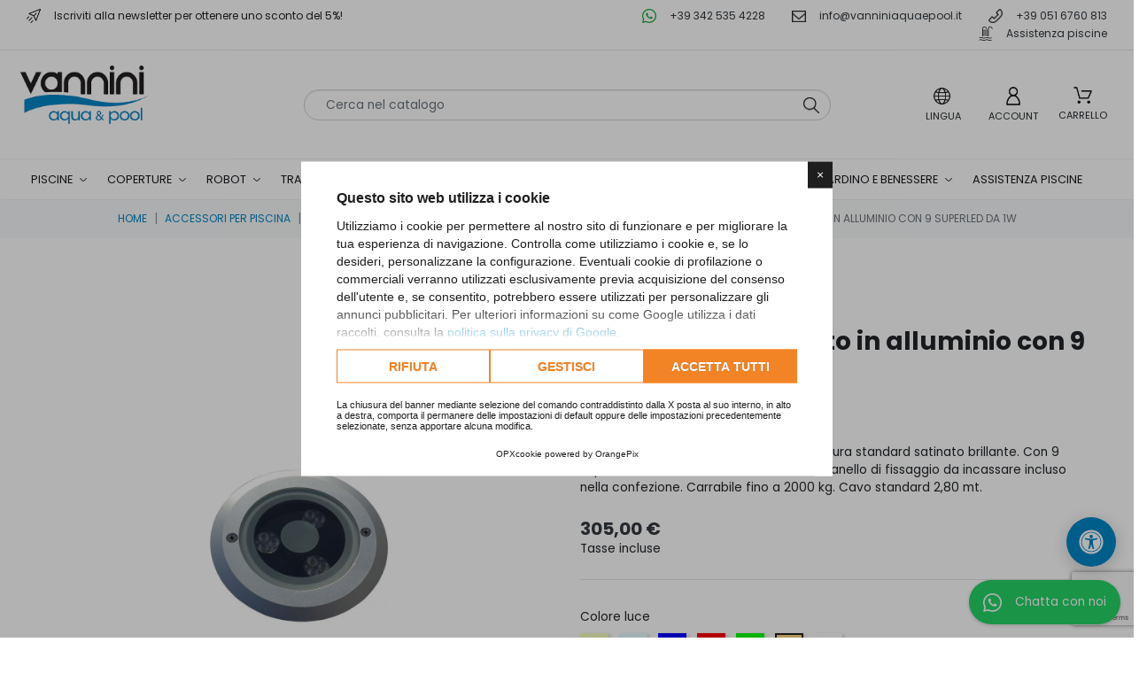

--- FILE ---
content_type: text/html; charset=utf-8
request_url: https://www.vanniniaquaepool.it/it/illuminazione-giardino-e-interni/1413-lucy-floor-9-faretto-in-alluminio-con-9.html
body_size: 31546
content:
<!doctype html>
<html lang="it" id="vannini">

  <head>
    
      
  <style>
    /* poppins-regular - latin */
    @font-face {
        font-display: swap;
        /* Check https://developer.mozilla.org/en-US/docs/Web/CSS/@font-face/font-display for other options. */
        font-family: 'Poppins';
        font-style: normal;
        font-weight: 400;
        src: url('https://www.vanniniaquaepool.it/themes/orange-theme-8/assets/fonts/poppins-v20-latin-regular.woff2') format('woff2');
        /* Chrome 36+, Opera 23+, Firefox 39+, Safari 12+, iOS 10+ */
    }

    /* poppins-700 - latin */
    @font-face {
        font-display: swap;
        /* Check https://developer.mozilla.org/en-US/docs/Web/CSS/@font-face/font-display for other options. */
        font-family: 'Poppins';
        font-style: normal;
        font-weight: 700;
        src: url('https://www.vanniniaquaepool.it/themes/orange-theme-8/assets/fonts/poppins-v20-latin-700.woff2') format('woff2');
        /* Chrome 36+, Opera 23+, Firefox 39+, Safari 12+, iOS 10+ */
    }
</style>

  <meta charset="utf-8">
  <script type="text/javascript">
  window.opx_cookie_allow_recaptcha = true
  YETT_WHITELIST = [
   /recaptcha/,
   /af_form/,
   /paypal/,
   /add-to-cart-or-refresh/,
   /search-widget/,
   /login-form/,
   /address-form/,
 /js-delivery/,
 /ps_checkout-hosted-fields-form/,
 /conditions-to-approve/,
 /payment-payment-option-\d+-form/,
 /payplug.com/,
   /scalapay/,
  ] 
</script>
<script 
   src="https://cdn.orangepix.it/cookie/opx_cookie_gold.min.js"
   type="application/javascript"
   data-use-gconsent
   charset="utf-8"
   data-lang="it"
   data-cookiepolicy="https://www.vanniniaquaepool.it/it/content/6-termini-e-condizioni"
   data-cookie-register="https://www.vanniniaquaepool.it/it/module/opxcookie/register?ajax=1"
 ></script>

  <meta http-equiv="x-ua-compatible" content="ie=edge">



  <title>Compra Lucy Floor 9 - Faretto in alluminio con 9</title>
<script data-keepinline="true">
    var cdcGtmApi = '//www.vanniniaquaepool.it/it/module/cdc_googletagmanager/async';
    var ajaxShippingEvent = 1;
    var ajaxPaymentEvent = 1;

/* datalayer */
dataLayer = window.dataLayer || [];
    let cdcDatalayer = {"pageCategory":"product","event":"view_item","ecommerce":{"currency":"EUR","items":[{"item_name":"Lucy Floor 9 - Faretto in alluminio con 9 SuperLED da 1W","item_id":"1413-1579","price":"250","price_tax_exc":"250","price_tax_inc":"305","item_brand":"Tector","item_category":"Accessori per piscina","item_category2":"Illuminazione Piscina & Giardino","item_category3":"Illuminazione giardino e interni","item_variant":"Arancione, 40°","quantity":1,"google_business_vertical":"retail"}],"value":"250"},"google_tag_params":{"ecomm_pagetype":"product","ecomm_prodid":"1413-1579","ecomm_totalvalue":305,"ecomm_totalvalue_tax_exc":250,"ecomm_category":"Illuminazione giardino e interni"},"userLogged":0,"userId":"guest_437739"};
    dataLayer.push(cdcDatalayer);

/* call to GTM Tag */
(function(w,d,s,l,i){w[l]=w[l]||[];w[l].push({'gtm.start':
new Date().getTime(),event:'gtm.js'});var f=d.getElementsByTagName(s)[0],
j=d.createElement(s),dl=l!='dataLayer'?'&l='+l:'';j.async=true;j.src=
'https://www.googletagmanager.com/gtm.js?id='+i+dl;f.parentNode.insertBefore(j,f);
})(window,document,'script','dataLayer','GTM-NJJMG4Q');

/* async call to avoid cache system for dynamic data */
dataLayer.push({
  'event': 'datalayer_ready'
});
</script><link rel="preconnect" href="https://fonts.googleapis.com">
<link rel="preconnect" href="https://fonts.gstatic.com" crossorigin>

  <meta name="description" content="LED: 9X1W XPE/XPG/NVSL/NVSW. Ottica disponibile: 15° - 25° - 40° Alimentazione: 12V dc. Rispettare la polarità. Grado di protezione: IP67.">
  <meta name="keywords" content="compra, acquista online, tector giardino e interni, disponibile, dimensioni, faretto, colorazioni">
        
      <link rel="canonical" href="https://www.vanniniaquaepool.it/it/illuminazione-giardino-e-interni/1413-lucy-floor-9-faretto-in-alluminio-con-9.html">
    
  
    <link rel="alternate" href="https://www.vanniniaquaepool.it/it/illuminazione-giardino-e-interni/1413-lucy-floor-9-faretto-in-alluminio-con-9.html" hreflang="x-default" />   
                  <link rel="alternate" href="https://www.vanniniaquaepool.it/it/illuminazione-giardino-e-interni/1413-lucy-floor-9-faretto-in-alluminio-con-9.html" hreflang="it">
              <link rel="alternate" href="https://www.vanniniaquaepool.it/en/outdoor-and-indoor-lighting/1413-lucy-wall.html" hreflang="en-us">
            
   
 
  <meta property="og:type" content="product"/>
  <meta property="twitter:card" content="product" />

<meta property="og:title" content="Compra Lucy Floor 9 - Faretto in alluminio con 9"/>
<meta property="twitter:title" content="Compra Lucy Floor 9 - Faretto in alluminio con 9" />

<meta property="og:description" content="LED: 9X1W XPE/XPG/NVSL/NVSW. Ottica disponibile: 15° - 25° - 40° Alimentazione: 12V dc. Rispettare la polarità. Grado di protezione: IP67."/>
<meta property="twitter:description" content="LED: 9X1W XPE/XPG/NVSL/NVSW. Ottica disponibile: 15° - 25° - 40° Alimentazione: 12V dc. Rispettare la polarità. Grado di protezione: IP67." />

<meta property="og:url" content="https://www.vanniniaquaepool.it/it/illuminazione-giardino-e-interni/1413-lucy-floor-9-faretto-in-alluminio-con-9.html"/>
<meta property="twitter:url" content="https://www.vanniniaquaepool.it/it/illuminazione-giardino-e-interni/1413-lucy-floor-9-faretto-in-alluminio-con-9.html" />

<meta property="og:site_name" content="Vannini Aqua&amp;Pool"/>
<meta property="twitter:url" content="Vannini Aqua&amp;Pool" />

<meta property="twitter:site" content="Vannini Aqua&amp;Pool"/>
<meta property="twitter:creator" content="Vannini Aqua&amp;Pool"/>
<meta property="twitter:domain" content="https://www.vanniniaquaepool.it/"/>


  
          <meta property="og:price:amount" content="305">
      <meta property="product:price:amount" content="305" />
      <meta property="twitter:product:price:amount" content="305">

      <meta property="og:price:currency" content="EUR">
      <meta property="product:price:currency" content="EUR" />
      <meta property="twitter:product:price:currency" content="EUR">
                    <meta property="product:brand" content="Tector" />
      <meta property="twitter:product:brand" content="Tector">
        <meta property="og:availability" content="instock" />
  

            <meta property="og:image" content="https://www.vanniniaquaepool.it/2242-large_default/lucy-floor-9-faretto-in-alluminio-con-9.jpg"/>
      <meta property="twitter:image" content="https://www.vanniniaquaepool.it/2242-large_default/lucy-floor-9-faretto-in-alluminio-con-9.jpg"/>
        <meta property="og:image:height" content="1200"/>
    <meta property="og:image:width" content="1200"/>
   
 
<script type="application/ld+json">
  {
    "@context": "https://schema.org",
    "@type": "Organization",
    "name": "Vannini Aqua&Pool S.r.l",
    "alternateName": "Vannini Piscine",
    "url": "https://www.vanniniaquaepool.it/it/",
    "logo": "https://www.vanniniaquaepool.it/themes/orange-theme-8/assets/img/logo.png",
    "sameAs": [
      "https://www.vanninipiscine.it/",
      "https://www.facebook.com/vannini.aquaepool",
      "https://www.instagram.com/vanniniaqua/",
      "https://twitter.com/aquaepool",
      "https://www.youtube.com/user/masslau1974"
    ]
  }
</script>

<script type="application/ld+json">
  {
    "@context": "https://schema.org",
    "@type": "LocalBusiness",
    "name": "Vannini Aqua&Pool S.r.l",
    "image": "https://www.vanniniaquaepool.it/themes/orange-theme-8/assets/img/logo.png",
    "@id": "",
    "url": "https://www.vanniniaquaepool.it/it/",
    "telephone": "+39 051 6760 813",
    "priceRange": "1-20000",
    "address": {
      "@type": "PostalAddress",
      "streetAddress": "Via Ippolito Nievo, 4/2 40069 Zola Predosa (Bologna) Italia",
      "addressLocality": "Bologna",
      "postalCode": "40069",
      "addressCountry": "IT"
    },
    "geo": {
      "@type": "GeoCoordinates",
      "latitude": 44.4876304,
      "longitude": 11.237873
    },
    "openingHoursSpecification": [{
      "@type": "OpeningHoursSpecification",
      "dayOfWeek": [
        "Monday",
        "Tuesday",
        "Wednesday",
        "Thursday",
        "Friday",
        "Saturday"
      ],
      "opens": "09:00",
      "closes": "12:30"
    },{
      "@type": "OpeningHoursSpecification",
      "dayOfWeek": [
        "Friday",
        "Thursday",
        "Wednesday",
        "Tuesday",
        "Monday"
      ],
      "opens": "15:00",
      "closes": "18:00"
    }],
    "sameAs": [
      "https://www.vanninipiscine.it/",
      "https://www.facebook.com/vannini.aquaepool",
      "https://www.instagram.com/vanniniaqua/",
      "https://twitter.com/aquaepool",
      "https://www.youtube.com/user/masslau1974"
    ] 
  }
</script>
  
  
 
 <script type="application/ld+json">
 {
     "@context":"http://schema.org",
     "@type":"WebPage",
     "isPartOf": {
         "@type":"WebSite",
         "url":  "https://www.vanniniaquaepool.it/it/",
         "name": "Vannini Aqua&amp;Pool"
     },
     "name": "Compra Lucy Floor 9 - Faretto in alluminio con 9",
     "url":  "https://www.vanniniaquaepool.it/it/illuminazione-giardino-e-interni/1413-lucy-floor-9-faretto-in-alluminio-con-9.html",
     "potentialAction": {
       "@type": "SearchAction",
       "target": "https://www.vanniniaquaepool.it//ricerca?controller=search&s={search_term_string}",
       "query-input": "required name=search_term_string"
     }
 }
</script>

       <script type="application/ld+json">
     {
     "@context": "http://schema.org/",
     "@type": "Product",
     "name": "Lucy Floor 9 - Faretto in alluminio con 9 SuperLED da 1W",
     "description": "LED: 9X1W XPE/XPG/NVSL/NVSW. Ottica disponibile: 15° - 25° - 40° Alimentazione: 12V dc. Rispettare la polarità. Grado di protezione: IP67.",
     "category": "Illuminazione giardino e interni",
     "image" :"https://www.vanniniaquaepool.it/2242-medium_default/lucy-floor-9-faretto-in-alluminio-con-9.jpg",     "sku": "LC905F/15",            "mpn": "LC905F/15",
          "brand": {
         "@type": "Thing",
         "name": "Tector"
     },               "weight": {
         "@context": "https://schema.org",
         "@type": "QuantitativeValue",
         "value": "1.000000",
         "unitCode": "kg"
     },             "offers": {
         "@type": "Offer",
         "priceCurrency": "EUR",
         "name": "Lucy Floor 9 - Faretto in alluminio con 9 SuperLED da 1W",
         "price": "305",
         "url": "https://www.vanniniaquaepool.it/it/illuminazione-giardino-e-interni/1413-1579-lucy-floor-9-faretto-in-alluminio-con-9.html#/308-tector_colore_luce-arancione/311-tector_ottica-40",
         "priceValidUntil": "2025-12-22",
                  "image": ["https://www.vanniniaquaepool.it/2242-large_default/lucy-floor-9-faretto-in-alluminio-con-9.jpg"],
                             "mpn": "LC905F/15",
                  "sku": "LC905F/15",
                           "availability": "http://schema.org/InStock",
         "seller": {
             "@type": "Organization",
             "name": "Vannini Aqua&amp;Pool"
         }
     }
      }
     </script>
    <script type="application/ld+json">
     {
     "@context": "https://schema.org",
     "@type": "BreadcrumbList",
     "itemListElement": [
          {
     "@type": "ListItem",
     "position": 1,
     "name": "Home",
     "item": "https://www.vanniniaquaepool.it/it/"
     },          {
     "@type": "ListItem",
     "position": 2,
     "name": "Accessori per piscina",
     "item": "https://www.vanniniaquaepool.it/it/13-accessori-per-piscina"
     },          {
     "@type": "ListItem",
     "position": 3,
     "name": "Illuminazione Piscina &amp; Giardino",
     "item": "https://www.vanniniaquaepool.it/it/48-illuminazione-piscina-giardino"
     },          {
     "@type": "ListItem",
     "position": 4,
     "name": "Illuminazione giardino e interni",
     "item": "https://www.vanniniaquaepool.it/it/51-illuminazione-giardino-e-interni"
     },          {
     "@type": "ListItem",
     "position": 5,
     "name": "Lucy Floor 9 - Faretto in alluminio con 9 SuperLED da 1W",
     "item": "https://www.vanniniaquaepool.it/it/illuminazione-giardino-e-interni/1413-lucy-floor-9-faretto-in-alluminio-con-9.html"
     }     ]
     }
  </script>
 




  



  <meta name="viewport" content="width=device-width, initial-scale=1">



  <link rel="icon" type="image/vnd.microsoft.icon" href="https://www.vanniniaquaepool.it/img/favicon.ico?1709644494">
  <link rel="shortcut icon" type="image/x-icon" href="https://www.vanniniaquaepool.it/img/favicon.ico?1709644494">



    <link rel="stylesheet" href="https://www.vanniniaquaepool.it/themes/orange-theme-8/assets/css/theme.css" type="text/css" media="all">
  <link rel="stylesheet" href="https://www.vanniniaquaepool.it/modules/blockreassurance/views/dist/front.css" type="text/css" media="all">
  <link rel="stylesheet" href="https://www.vanniniaquaepool.it/modules/opxblocks/views/css/front.css" type="text/css" media="all">
  <link rel="stylesheet" href="/modules/ps_checkout/views/css/payments.css?version=4.0.0" type="text/css" media="all">
  <link rel="stylesheet" href="https://www.vanniniaquaepool.it/modules/arproductlists/views/css/owl.carousel.min.css" type="text/css" media="all">
  <link rel="stylesheet" href="https://www.vanniniaquaepool.it/modules/arproductlists/views/css/owl.theme.default.min.css" type="text/css" media="all">
  <link rel="stylesheet" href="https://www.vanniniaquaepool.it/themes/orange-theme-8/modules/arproductlists/views/css/styles.css" type="text/css" media="all">
  <link rel="stylesheet" href="https://www.vanniniaquaepool.it/modules/arproductlists/views/css/generated.min.css" type="text/css" media="all">
  <link rel="stylesheet" href="https://www.vanniniaquaepool.it/modules/ets_contactform7/views/css/date.css" type="text/css" media="all">
  <link rel="stylesheet" href="https://www.vanniniaquaepool.it/modules/ets_contactform7/views/css/style.css" type="text/css" media="all">
  <link rel="stylesheet" href="https://www.vanniniaquaepool.it/modules/fullinvoiceaddress/views/css/front.css" type="text/css" media="all">
  <link rel="stylesheet" href="https://www.vanniniaquaepool.it/modules/facebookpsconnect/views/css/hook.css" type="text/css" media="all">
  <link rel="stylesheet" href="https://www.vanniniaquaepool.it/modules/facebookpsconnect/views/css/connectors.css" type="text/css" media="all">
  <link rel="stylesheet" href="https://www.vanniniaquaepool.it/modules/facebookpsconnect/views/css/bootstrap-social.css" type="text/css" media="all">
  <link rel="stylesheet" href="https://www.vanniniaquaepool.it/modules/payplug/views//css/front-v4.17.2.css" type="text/css" media="all">
  <link rel="stylesheet" href="https://www.vanniniaquaepool.it/js/jquery/ui/themes/base/minified/jquery-ui.min.css" type="text/css" media="all">
  <link rel="stylesheet" href="https://www.vanniniaquaepool.it/js/jquery/plugins/timepicker/jquery-ui-timepicker-addon.css" type="text/css" media="all">
  <link rel="stylesheet" href="https://www.vanniniaquaepool.it/js/jquery/ui/themes/base/minified/jquery.ui.theme.min.css" type="text/css" media="all">
  <link rel="stylesheet" href="https://www.vanniniaquaepool.it/js/jquery/plugins/fancybox/jquery.fancybox.css" type="text/css" media="all">
  <link rel="stylesheet" href="https://www.vanniniaquaepool.it/modules/opxslider/views/css/opxslider.css" type="text/css" media="all">
  <link rel="stylesheet" href="https://www.vanniniaquaepool.it/modules/an_megamenu/views/css/front.css" type="text/css" media="all">
  <link rel="stylesheet" href="https://www.vanniniaquaepool.it/modules/opximagesblock/views/css/banners.css" type="text/css" media="all">
  <link rel="stylesheet" href="https://www.vanniniaquaepool.it/modules/ps_searchbarjqauto/views/css/jquery.auto-complete.css" type="text/css" media="all">
  <link rel="stylesheet" href="https://www.vanniniaquaepool.it/modules/gm_omniprice/views/css/gm_omniprice.css" type="text/css" media="all">
  <link rel="stylesheet" href="https://www.vanniniaquaepool.it/modules/findomestic_payments/views/css/fp.css" type="text/css" media="all">
  <link rel="stylesheet" href="https://www.vanniniaquaepool.it/themes/orange-theme-8/assets/css/custom.css" type="text/css" media="all">



  

  <script type="text/javascript">
        var PAYPLUG_DOMAIN = "https:\/\/secure.payplug.com";
        var applePayIdCart = null;
        var applePayMerchantSessionAjaxURL = "https:\/\/www.vanniniaquaepool.it\/it\/module\/payplug\/dispatcher";
        var applePayPaymentAjaxURL = "https:\/\/www.vanniniaquaepool.it\/it\/module\/payplug\/validation";
        var applePayPaymentRequestAjaxURL = "https:\/\/www.vanniniaquaepool.it\/it\/module\/payplug\/applepaypaymentrequest";
        var btSl = {"ajaxUrl":"https:\/\/www.vanniniaquaepool.it\/it\/module\/facebookpsconnect\/ajax","token":"90b08eeaccc104a3f74004d8e073194d"};
        var is_sandbox_mode = false;
        var module_name = "payplug";
        var payplug_ajax_url = "https:\/\/www.vanniniaquaepool.it\/it\/module\/payplug\/ajax";
        var payplug_transaction_error_message = "    <div class=\"payplugMsg_wrapper\">\n                                    <p  class=\"payplugMsg_error\" >La transazione non \u00e8 stata conclusa e non \u00e8 stato effettuato alcun addebito sulla tua carta.<\/p>\n                                        <button type=\"button\" class=\"payplugMsg_button\" name=\"card_deleted\">Ok<\/button>\n        \n            <\/div>\n";
        var pixel_ids = "800834000253656";
        var pp_custom_add_to_cart = "";
        var prestashop = {"cart":{"products":[],"totals":{"total":{"type":"total","label":"Totale","amount":0,"value":"0,00\u00a0\u20ac"},"total_including_tax":{"type":"total","label":"Totale (tasse incl.)","amount":0,"value":"0,00\u00a0\u20ac"},"total_excluding_tax":{"type":"total","label":"Totale (tasse escl.)","amount":0,"value":"0,00\u00a0\u20ac"}},"subtotals":{"products":{"type":"products","label":"Totale parziale","amount":0,"value":"0,00\u00a0\u20ac"},"discounts":null,"shipping":{"type":"shipping","label":"Spedizione","amount":0,"value":""},"tax":null},"products_count":0,"summary_string":"0 articoli","vouchers":{"allowed":1,"added":[]},"discounts":[],"minimalPurchase":0,"minimalPurchaseRequired":""},"currency":{"id":1,"name":"Euro","iso_code":"EUR","iso_code_num":"978","sign":"\u20ac"},"customer":{"lastname":null,"firstname":null,"email":null,"birthday":null,"newsletter":null,"newsletter_date_add":null,"optin":null,"website":null,"company":null,"siret":null,"ape":null,"is_logged":false,"gender":{"type":null,"name":null},"addresses":[]},"country":{"id_zone":9,"id_currency":0,"call_prefix":39,"iso_code":"IT","active":"1","contains_states":"1","need_identification_number":"1","need_zip_code":"1","zip_code_format":"NNNNN","display_tax_label":"1","name":"Italia","id":10},"language":{"name":"Italiano (Italian)","iso_code":"it","locale":"it-IT","language_code":"it","active":"1","is_rtl":"0","date_format_lite":"d\/m\/Y","date_format_full":"d\/m\/Y H:i:s","id":1},"page":{"title":"","canonical":"https:\/\/www.vanniniaquaepool.it\/it\/illuminazione-giardino-e-interni\/1413-lucy-floor-9-faretto-in-alluminio-con-9.html","meta":{"title":"Compra Lucy Floor 9 - Faretto in alluminio con 9","description":"LED: 9X1W XPE\/XPG\/NVSL\/NVSW. Ottica disponibile: 15\u00b0 - 25\u00b0 - 40\u00b0 Alimentazione: 12V dc. Rispettare la polarit\u00e0. Grado di protezione: IP67.","keywords":"compra, acquista online, tector giardino e interni, disponibile, dimensioni, faretto, colorazioni","robots":"index"},"page_name":"product","body_classes":{"lang-it":true,"lang-rtl":false,"country-IT":true,"currency-EUR":true,"layout-full-width":true,"page-product":true,"tax-display-enabled":true,"page-customer-account":false,"product-id-1413":true,"product-Lucy Floor 9 - Faretto in alluminio con 9 SuperLED da 1W":true,"product-id-category-51":true,"product-id-manufacturer-41":true,"product-id-supplier-0":true,"product-available-for-order":true},"admin_notifications":[],"password-policy":{"feedbacks":{"0":"Molto debole","1":"Debole","2":"Media","3":"Forte","4":"Molto forte","Straight rows of keys are easy to guess":"I tasti consecutivi sono facili da indovinare","Short keyboard patterns are easy to guess":"Gli schemi brevi sulla tastiera sono facili da indovinare","Use a longer keyboard pattern with more turns":"Utilizza uno schema pi\u00f9 lungo sulla tastiera con pi\u00f9 variazioni","Repeats like \"aaa\" are easy to guess":"Le ripetizioni come \u201caaa\u201d sono facili da indovinare","Repeats like \"abcabcabc\" are only slightly harder to guess than \"abc\"":"Le ripetizioni come \u201cabcabcabc\u201d sono solo leggermente pi\u00f9 difficili da indovinare rispetto ad \u201cabc\u201d","Sequences like abc or 6543 are easy to guess":"Le sequenze come \"abc\" o 6543 sono facili da indovinare","Recent years are easy to guess":"Gli anni recenti sono facili da indovinare","Dates are often easy to guess":"Le date sono spesso facili da indovinare","This is a top-10 common password":"Questa \u00e8 una delle 10 password pi\u00f9 comuni","This is a top-100 common password":"Questa \u00e8 una delle 100 password pi\u00f9 comuni","This is a very common password":"Questa password \u00e8 molto comune","This is similar to a commonly used password":"Questa password \u00e8 simile a un\u2019altra comunemente utilizzata","A word by itself is easy to guess":"Una parola di per s\u00e9 \u00e8 facile da indovinare","Names and surnames by themselves are easy to guess":"Nomi e cognomi sono di per s\u00e9 facili da indovinare","Common names and surnames are easy to guess":"Nomi e cognomi comuni sono facili da indovinare","Use a few words, avoid common phrases":"Utilizza diverse parole, evita le frasi comuni","No need for symbols, digits, or uppercase letters":"Nessun bisogno di simboli, cifre o lettere maiuscole","Avoid repeated words and characters":"Evita parole e caratteri ripetuti","Avoid sequences":"Evita le sequenze","Avoid recent years":"Evita gli anni recenti","Avoid years that are associated with you":"Evita gli anni associati a te","Avoid dates and years that are associated with you":"Evita date e anni associati a te","Capitalization doesn't help very much":"Le maiuscole non sono molto efficaci","All-uppercase is almost as easy to guess as all-lowercase":"Tutto maiuscolo \u00e8 quasi altrettanto facile da indovinare di tutto minuscolo","Reversed words aren't much harder to guess":"Le parole al contrario non sono molto pi\u00f9 difficili da indovinare","Predictable substitutions like '@' instead of 'a' don't help very much":"Sostituzioni prevedibili come \"@\" invece di \"a\" non sono molto efficaci","Add another word or two. Uncommon words are better.":"Aggiungi una o due parole in pi\u00f9. Le parole insolite sono pi\u00f9 sicure."}}},"shop":{"name":"Vannini Aqua&Pool","logo":"https:\/\/www.vanniniaquaepool.it\/img\/logo-1709644494.jpg","stores_icon":"https:\/\/www.vanniniaquaepool.it\/img\/logo_stores.png","favicon":"https:\/\/www.vanniniaquaepool.it\/img\/favicon.ico"},"core_js_public_path":"\/themes\/","urls":{"base_url":"https:\/\/www.vanniniaquaepool.it\/","current_url":"https:\/\/www.vanniniaquaepool.it\/it\/illuminazione-giardino-e-interni\/1413-lucy-floor-9-faretto-in-alluminio-con-9.html","shop_domain_url":"https:\/\/www.vanniniaquaepool.it","img_ps_url":"https:\/\/www.vanniniaquaepool.it\/img\/","img_cat_url":"https:\/\/www.vanniniaquaepool.it\/img\/c\/","img_lang_url":"https:\/\/www.vanniniaquaepool.it\/img\/l\/","img_prod_url":"https:\/\/www.vanniniaquaepool.it\/img\/p\/","img_manu_url":"https:\/\/www.vanniniaquaepool.it\/img\/m\/","img_sup_url":"https:\/\/www.vanniniaquaepool.it\/img\/su\/","img_ship_url":"https:\/\/www.vanniniaquaepool.it\/img\/s\/","img_store_url":"https:\/\/www.vanniniaquaepool.it\/img\/st\/","img_col_url":"https:\/\/www.vanniniaquaepool.it\/img\/co\/","img_url":"https:\/\/www.vanniniaquaepool.it\/themes\/orange-theme-8\/assets\/img\/","css_url":"https:\/\/www.vanniniaquaepool.it\/themes\/orange-theme-8\/assets\/css\/","js_url":"https:\/\/www.vanniniaquaepool.it\/themes\/orange-theme-8\/assets\/js\/","pic_url":"https:\/\/www.vanniniaquaepool.it\/upload\/","theme_assets":"https:\/\/www.vanniniaquaepool.it\/themes\/orange-theme-8\/assets\/","theme_dir":"https:\/\/www.vanniniaquaepool.it\/themes\/orange-theme-8\/","pages":{"address":"https:\/\/www.vanniniaquaepool.it\/it\/indirizzo","addresses":"https:\/\/www.vanniniaquaepool.it\/it\/indirizzi","authentication":"https:\/\/www.vanniniaquaepool.it\/it\/login","manufacturer":"https:\/\/www.vanniniaquaepool.it\/it\/brands","cart":"https:\/\/www.vanniniaquaepool.it\/it\/carrello","category":"https:\/\/www.vanniniaquaepool.it\/it\/index.php?controller=category","cms":"https:\/\/www.vanniniaquaepool.it\/it\/index.php?controller=cms","contact":"https:\/\/www.vanniniaquaepool.it\/it\/contatti","discount":"https:\/\/www.vanniniaquaepool.it\/it\/sconto","guest_tracking":"https:\/\/www.vanniniaquaepool.it\/it\/tracciatura-ospite","history":"https:\/\/www.vanniniaquaepool.it\/it\/cronologia-ordini","identity":"https:\/\/www.vanniniaquaepool.it\/it\/identita","index":"https:\/\/www.vanniniaquaepool.it\/it\/","my_account":"https:\/\/www.vanniniaquaepool.it\/it\/account","order_confirmation":"https:\/\/www.vanniniaquaepool.it\/it\/conferma-ordine","order_detail":"https:\/\/www.vanniniaquaepool.it\/it\/index.php?controller=order-detail","order_follow":"https:\/\/www.vanniniaquaepool.it\/it\/segui-ordine","order":"https:\/\/www.vanniniaquaepool.it\/it\/ordine","order_return":"https:\/\/www.vanniniaquaepool.it\/it\/index.php?controller=order-return","order_slip":"https:\/\/www.vanniniaquaepool.it\/it\/buono-ordine","pagenotfound":"https:\/\/www.vanniniaquaepool.it\/it\/pagina-non-trovata","password":"https:\/\/www.vanniniaquaepool.it\/it\/recupero-password","pdf_invoice":"https:\/\/www.vanniniaquaepool.it\/it\/index.php?controller=pdf-invoice","pdf_order_return":"https:\/\/www.vanniniaquaepool.it\/it\/index.php?controller=pdf-order-return","pdf_order_slip":"https:\/\/www.vanniniaquaepool.it\/it\/index.php?controller=pdf-order-slip","prices_drop":"https:\/\/www.vanniniaquaepool.it\/it\/promozioni","product":"https:\/\/www.vanniniaquaepool.it\/it\/index.php?controller=product","registration":"https:\/\/www.vanniniaquaepool.it\/it\/index.php?controller=registration","search":"https:\/\/www.vanniniaquaepool.it\/it\/ricerca","sitemap":"https:\/\/www.vanniniaquaepool.it\/it\/mappa-del-sito","stores":"https:\/\/www.vanniniaquaepool.it\/it\/negozi","supplier":"https:\/\/www.vanniniaquaepool.it\/it\/fornitore","new_products":"https:\/\/www.vanniniaquaepool.it\/it\/nuovi-prodotti","brands":"https:\/\/www.vanniniaquaepool.it\/it\/brands","register":"https:\/\/www.vanniniaquaepool.it\/it\/index.php?controller=registration","order_login":"https:\/\/www.vanniniaquaepool.it\/it\/ordine?login=1"},"alternative_langs":{"it":"https:\/\/www.vanniniaquaepool.it\/it\/illuminazione-giardino-e-interni\/1413-lucy-floor-9-faretto-in-alluminio-con-9.html","en-us":"https:\/\/www.vanniniaquaepool.it\/en\/outdoor-and-indoor-lighting\/1413-lucy-wall.html"},"actions":{"logout":"https:\/\/www.vanniniaquaepool.it\/it\/?mylogout="},"no_picture_image":{"bySize":{"cart_default":{"url":"https:\/\/www.vanniniaquaepool.it\/img\/p\/it-default-cart_default.jpg","width":50,"height":50},"home_default":{"url":"https:\/\/www.vanniniaquaepool.it\/img\/p\/it-default-home_default.jpg","width":200,"height":200},"small_default":{"url":"https:\/\/www.vanniniaquaepool.it\/img\/p\/it-default-small_default.jpg","width":250,"height":250},"medium_default":{"url":"https:\/\/www.vanniniaquaepool.it\/img\/p\/it-default-medium_default.jpg","width":600,"height":600},"large_default":{"url":"https:\/\/www.vanniniaquaepool.it\/img\/p\/it-default-large_default.jpg","width":1200,"height":1200}},"small":{"url":"https:\/\/www.vanniniaquaepool.it\/img\/p\/it-default-cart_default.jpg","width":50,"height":50},"medium":{"url":"https:\/\/www.vanniniaquaepool.it\/img\/p\/it-default-small_default.jpg","width":250,"height":250},"large":{"url":"https:\/\/www.vanniniaquaepool.it\/img\/p\/it-default-large_default.jpg","width":1200,"height":1200},"legend":""}},"configuration":{"display_taxes_label":true,"display_prices_tax_incl":true,"is_catalog":false,"show_prices":true,"opt_in":{"partner":false},"quantity_discount":{"type":"discount","label":"Sconto unit\u00e0"},"voucher_enabled":1,"return_enabled":0},"field_required":[],"breadcrumb":{"links":[{"title":"Home","url":"https:\/\/www.vanniniaquaepool.it\/it\/"},{"title":"Accessori per piscina","url":"https:\/\/www.vanniniaquaepool.it\/it\/13-accessori-per-piscina"},{"title":"Illuminazione Piscina & Giardino","url":"https:\/\/www.vanniniaquaepool.it\/it\/48-illuminazione-piscina-giardino"},{"title":"Illuminazione giardino e interni","url":"https:\/\/www.vanniniaquaepool.it\/it\/51-illuminazione-giardino-e-interni"},{"title":"Lucy Floor 9 - Faretto in alluminio con 9 SuperLED da 1W","url":"https:\/\/www.vanniniaquaepool.it\/it\/illuminazione-giardino-e-interni\/1413-lucy-floor-9-faretto-in-alluminio-con-9.html"}],"count":5},"link":{"protocol_link":"https:\/\/","protocol_content":"https:\/\/"},"time":1765101760,"static_token":"90b08eeaccc104a3f74004d8e073194d","token":"1c953cb957238757c6269934c338f9ad","debug":false};
        var ps_checkout3dsEnabled = true;
        var ps_checkoutAutoRenderDisabled = false;
        var ps_checkoutCancelUrl = "https:\/\/www.vanniniaquaepool.it\/it\/module\/ps_checkout\/cancel";
        var ps_checkoutCardBrands = ["MASTERCARD","VISA","AMEX"];
        var ps_checkoutCardFundingSourceImg = "\/modules\/ps_checkout\/views\/img\/payment-cards.png";
        var ps_checkoutCardLogos = {"AMEX":"\/modules\/ps_checkout\/views\/img\/amex.svg","CB_NATIONALE":"\/modules\/ps_checkout\/views\/img\/cb.svg","DINERS":"\/modules\/ps_checkout\/views\/img\/diners.svg","DISCOVER":"\/modules\/ps_checkout\/views\/img\/discover.svg","JCB":"\/modules\/ps_checkout\/views\/img\/jcb.svg","MAESTRO":"\/modules\/ps_checkout\/views\/img\/maestro.svg","MASTERCARD":"\/modules\/ps_checkout\/views\/img\/mastercard.svg","UNIONPAY":"\/modules\/ps_checkout\/views\/img\/unionpay.svg","VISA":"\/modules\/ps_checkout\/views\/img\/visa.svg"};
        var ps_checkoutCartProductCount = 0;
        var ps_checkoutCheckUrl = "https:\/\/www.vanniniaquaepool.it\/it\/module\/ps_checkout\/check";
        var ps_checkoutCheckoutTranslations = {"checkout.go.back.link.title":"Torna al pagamento","checkout.go.back.label":"Checkout","checkout.card.payment":"Pagamento con carta","checkout.page.heading":"Riepilogo dell\u2019ordine","checkout.cart.empty":"Il tuo carrello \u00e8 vuoto.","checkout.page.subheading.card":"Carta","checkout.page.subheading.paypal":"PayPal","checkout.payment.by.card":"Hai scelto di pagare con una carta.","checkout.payment.by.paypal":"Hai scelto di pagare con PayPal.","checkout.order.summary":"Ecco un riepilogo del tuo ordine:","checkout.order.amount.total":"L\u2019importo totale del tuo ordine ammonta a","checkout.order.included.tax":"(IVA inclusa)","checkout.order.confirm.label":"Confermare l\u2019ordine facendo clic su \u201cConfermo l\u2019ordine\u201d","paypal.hosted-fields.label.card-name":"Nome del titolare","paypal.hosted-fields.placeholder.card-name":"Nome del titolare","paypal.hosted-fields.label.card-number":"Numero carta","paypal.hosted-fields.placeholder.card-number":"Numero carta","paypal.hosted-fields.label.expiration-date":"Data di scadenza","paypal.hosted-fields.placeholder.expiration-date":"MM\/YY","paypal.hosted-fields.label.cvv":"Cod. di sicurezza","paypal.hosted-fields.placeholder.cvv":"XXX","payment-method-logos.title":"Pagamenti sicuri al 100%.","express-button.cart.separator":"o","express-button.checkout.express-checkout":"Acquisto rapido","error.paypal-sdk":"No PayPal Javascript SDK Instance","checkout.payment.others.link.label":"Altri metodi di pagamento","checkout.payment.others.confirm.button.label":"Confermo l\u2019ordine","checkout.form.error.label":"Si \u00e8 verificato un errore durante il pagamento. Riprova o contatta il team di supporto.","loader-component.label.header":"Grazie per l\u2019acquisto!","loader-component.label.body":"Si prega di attendere durante l'elaborazione del tuo pagamento","error.paypal-sdk.contingency.cancel":"Autenticazione del titolare della carta annullata. Si prega di scegliere un altro metodo di pagamento o riprovare.","error.paypal-sdk.contingency.error":"Si \u00e8 verificato un errore durante l'autenticazione del titolare della carta. Si prega di scegliere un altro metodo di pagamento o riprovare.","error.paypal-sdk.contingency.failure":"Autenticazione del titolare della carta fallita. Si prega di scegliere un altro metodo di pagamento o riprovare.","error.paypal-sdk.contingency.unknown":"L'identit\u00e0 del titolare della carta non pu\u00f2 essere verificata. Si prega di scegliere un altro metodo di pagamento o riprovare.","ok":"Ok","cancel":"Cancel","checkout.payment.token.delete.modal.header":"Delete this payment method?","checkout.payment.token.delete.modal.content":"The following payment method will be deleted from your account:","checkout.payment.token.delete.modal.confirm-button":"Delete payment method","checkout.payment.loader.processing-request":"Please wait, we are processing your request"};
        var ps_checkoutCheckoutUrl = "https:\/\/www.vanniniaquaepool.it\/it\/ordine";
        var ps_checkoutConfirmUrl = "https:\/\/www.vanniniaquaepool.it\/it\/conferma-ordine";
        var ps_checkoutCreateUrl = "https:\/\/www.vanniniaquaepool.it\/it\/module\/ps_checkout\/create";
        var ps_checkoutCspNonce = "";
        var ps_checkoutExpressCheckoutCartEnabled = false;
        var ps_checkoutExpressCheckoutOrderEnabled = false;
        var ps_checkoutExpressCheckoutProductEnabled = false;
        var ps_checkoutExpressCheckoutSelected = false;
        var ps_checkoutExpressCheckoutUrl = "https:\/\/www.vanniniaquaepool.it\/it\/module\/ps_checkout\/ExpressCheckout";
        var ps_checkoutFundingSource = "paypal";
        var ps_checkoutFundingSourcesSorted = ["paypal","paylater"];
        var ps_checkoutHostedFieldsContingencies = "SCA_WHEN_REQUIRED";
        var ps_checkoutHostedFieldsEnabled = false;
        var ps_checkoutHostedFieldsSelected = false;
        var ps_checkoutIconsPath = "\/modules\/ps_checkout\/views\/img\/icons\/";
        var ps_checkoutLoaderImage = "\/modules\/ps_checkout\/views\/img\/loader.svg";
        var ps_checkoutPartnerAttributionId = "PrestaShop_Cart_PSXO_PSDownload";
        var ps_checkoutPayLaterCartPageButtonEnabled = false;
        var ps_checkoutPayLaterCategoryPageBannerEnabled = false;
        var ps_checkoutPayLaterHomePageBannerEnabled = false;
        var ps_checkoutPayLaterOrderPageBannerEnabled = false;
        var ps_checkoutPayLaterOrderPageButtonEnabled = false;
        var ps_checkoutPayLaterOrderPageMessageEnabled = false;
        var ps_checkoutPayLaterProductPageBannerEnabled = false;
        var ps_checkoutPayLaterProductPageButtonEnabled = false;
        var ps_checkoutPayLaterProductPageMessageEnabled = false;
        var ps_checkoutPayPalButtonConfiguration = null;
        var ps_checkoutPayPalOrderId = "";
        var ps_checkoutPayPalSdkConfig = {"clientId":"AXjYFXWyb4xJCErTUDiFkzL0Ulnn-bMm4fal4G-1nQXQ1ZQxp06fOuE7naKUXGkq2TZpYSiI9xXbs4eo","merchantId":"TH4CQZY3ZC82S","currency":"EUR","intent":"capture","commit":"false","vault":"false","integrationDate":"2024-04-01","dataPartnerAttributionId":"PrestaShop_Cart_PSXO_PSDownload","dataCspNonce":"","dataEnable3ds":"true","disableFunding":"bancontact,blik,card,eps,giropay,ideal,mybank,p24","enableFunding":"paylater","components":"marks,funding-eligibility"};
        var ps_checkoutPayWithTranslations = {"paypal":"Paga con un conto PayPal","paylater":"Paga a rate con PayPal Pay Later"};
        var ps_checkoutPaymentMethodLogosTitleImg = "\/modules\/ps_checkout\/views\/img\/lock_checkout.svg";
        var ps_checkoutPaymentUrl = "https:\/\/www.vanniniaquaepool.it\/it\/module\/ps_checkout\/payment";
        var ps_checkoutRenderPaymentMethodLogos = true;
        var ps_checkoutValidateUrl = "https:\/\/www.vanniniaquaepool.it\/it\/module\/ps_checkout\/validate";
        var ps_checkoutVaultUrl = "https:\/\/www.vanniniaquaepool.it\/it\/module\/ps_checkout\/vault";
        var ps_checkoutVaultedPaymentMarks = [];
        var ps_checkoutVersion = "4.0.0";
        var psemailsubscription_subscription = "https:\/\/www.vanniniaquaepool.it\/it\/module\/ps_emailsubscription\/subscription";
        var psr_icon_color = "#F19D76";
        var single_event_tracking = 0;
      </script>



  <script>
    var arplAjaxURL = 'https://www.vanniniaquaepool.it/it/module/arproductlists/ajax';
    var arplCartURL = 'https://www.vanniniaquaepool.it/it/carrello';
    window.addEventListener('load', function(){
        arPL.currentProduct = 1413;
        arPL.currentIPA = 0;
        arPL.currentCategory = 0;
                    arPL.ps = 8;
                arPL.init();
    });
</script><script type="text/javascript">
var url_basic_ets ='https://www.vanniniaquaepool.it/';
var link_contact_ets ='https://www.vanniniaquaepool.it/it/module/ets_contactform7/contact';
</script><!-- START OF DOOFINDER SCRIPT -->
  <script>
    const dfLayerOptions = {
      installationId: "9337be70-a2c8-4101-80d2-a753b033717e",
      zone: "eu1",
      language: "it",
      currency: "EUR"
    };
    (function (l, a, y, e, r, s) {
      r = l.createElement(a); r.onload = e; r.async = 1; r.src = y;
      s = l.getElementsByTagName(a)[0]; s.parentNode.insertBefore(r, s);
    })(document, 'script', 'https://cdn.doofinder.com/livelayer/1/js/loader.min.js', function () {
      doofinderLoader.load(dfLayerOptions);
    });

    document.addEventListener('doofinder.cart.add', function(event) {

      const checkIfCartItemHasVariation = (cartObject) => {
        return (cartObject.item_id === cartObject.grouping_id) ? false : true;
      };

      /**
      * Returns only ID from string
      */
      const sanitizeVariationID = (variationID) => {
        return variationID.replace(/\D/g, "")
      };

      doofinderManageCart({
        cartURL          : "https://www.vanniniaquaepool.it/it/carrello",  /* required for prestashop 1.7, in previous versions it will be empty. */
        cartToken        : "90b08eeaccc104a3f74004d8e073194d",
        productID        : checkIfCartItemHasVariation(event.detail) ? event.detail.grouping_id : event.detail.item_id,
        customizationID  : checkIfCartItemHasVariation(event.detail) ? sanitizeVariationID(event.detail.item_id) : 0,   /* If there are no combinations, the value will be 0 */
        quantity         : event.detail.amount,
        statusPromise    : event.detail.statusPromise,
        itemLink         : event.detail.link
      });
    });
  </script>
<!-- END OF DOOFINDER SCRIPT -->

<script src="https://cdn.brevo.com/js/sdk-loader.js" async></script>
<script>
    window.Brevo = window.Brevo || [];
    Brevo.push([
        "init",
        {
            client_key: "0lx4puj0g24byl0i5shws",
            email_id: "",
        },
    ]);
</script>

<!-- Enable Facebook Pixels -->
<script>
    // doNotConsentToPixel = false;
    //console.log(ppGetCookie('pp_pageview_event_id'));
    //var external_id = ppGetCookie('pp_external_id');
    var pageview_event_id = '';
    var pp_price_precision = 2;
    var deferred_loading = 0;
    var deferred_seconds = 0;
    var event_time = 1765101760;
    var local_time = new Date().getTime();
    var consentStatus = true;
    var pp_aurl = 'https://www.vanniniaquaepool.it/it/module/facebookconversiontrackingplus/AjaxConversion'.replace(/&amp;/g, "&");

    // Check if pixel is already initialized
    function facebookpixelinit(tries) {
        let ud = {};
        if (typeof fbq == 'undefined') {
            // Pixel is not initialized, load the script
            initFbqPixels(ud);
        } else {
            console.log('Facebook Pixel Already loaded');
        }

        // Proceed with consent and initialize Pixels
        handleConsentAndInitPixels(ud);

        // Send the PageView event
        sendPageViewEvent()
    }

    function initFbqPixels() {
        
        !function(f,b,e,v,n,t,s){if (f.fbq)return;n=f.fbq=function(){n.callMethod?n.callMethod.apply(n,arguments):n.queue.push(arguments)};if (!f._fbq)f._fbq=n;n.push=n;n.loaded=!0;n.version='2.0';n.queue=[];t=b.createElement(e);t.async=!0;t.src=v;s=b.getElementsByTagName(e)[0];s.parentNode.insertBefore(t,s)}(window,document,'script','https://connect.facebook.net/en_US/fbevents.js');
        
    }

    function handleConsentAndInitPixels(ud) {
                if (typeof window.doNotConsentToPixel !== 'undefined' && doNotConsentToPixel) {
            consentStatus = false;
        }
                pixelConsent(consentStatus);

                fbq('init', '800834000253656', ud);
            }
    function sendPageViewEvent() {
        /* Code to avoid multiple pixels call */
        /* Used to make it compatible with onepagecheckout */
        if (typeof window.fbq_pageview == 'undefined') {
            pageview_event_id = generateEventId(12);
            ppTrackEvent('PageView', {}, pageview_event_id);
            if (consentStatus) {
                return jQuery.ajax({
                    url: pp_aurl,
                    type: 'POST',
                    cache: false,
                    data: {
                        event: 'PageView',
                        pageview_event_id: pageview_event_id,
                        source_url: window.location.href
                    }
                });
            }
            window.fbq_pageview = 1;  // Mark pageview as processed
        }
    }

    // Consent and localStorage checks, unchanged
        </script>
<!-- End Enable Facebook Pixels -->
<script>
    fctp_pageviewcount(20);
    function fctp_pageviewcount(tries) {
        if (typeof jQuery === 'undefined' || typeof fbq != 'function') {
            if (tries > 0) {
                setTimeout(function () {
                    fctp_pageviewcount(tries - 1)
                }, 350);
            }
        } else {
            console.log(1);
            console.log('');
                    }
    }
</script>
<!-- Add To cart Pixel Call -->
<script type="text/javascript">
    (function() {
        // Global flags and variables
        var isProcessingAddToCart = false; // Prevents duplicate processing
        var qty = false;                   // Holds the current quantity value
        var lastXhrResponse = null;        // For XHR deduplication

        // Reset the processing flag after a delay.
        function resetAddToCartFlag() {
            setTimeout(function() {
                isProcessingAddToCart = false;
            }, 500);
        }

        function sendAddToCartFromResponse(r, parsed, delCookie, source) {
            // If already processing, do nothing.
            if (isProcessingAddToCart) return;

            if (!parsed) {
                try {
                    r = JSON.parse(r);
                } catch (e) {
                    return; // Abort if parsing fails
                }
            }
            // console.log(new Date().toISOString(), "sendAddToCartFromResponse from", source, "with response:", r);

            if (r && r.cart && r.cart.products) {
                // Set initial global values (from server-side template variables)
                window.content_name = 'Lucy Floor 9 - Faretto in alluminio con 9 SuperLED da 1W';
                window.content_category = 'Tutti I Prodotti > Accessori Per Piscina > Illuminazione Piscina &Amp; Giardino > Illuminazione Giardino E Interni';
                window.content_value = 1; // Default minimal value
                window.content_ids_data = [];
                window.content_ids_product = [];

                // Determine the selected product and attribute from the response.
                var selected_product_id = r.id_product || r.idProduct;
                var ipa = r.id_product_attribute || r.idProductAttribute;

                // Process the cart products and build the payload.
                $.each(r.cart.products, function(key, value) {
                    if (
                        (selected_product_id == value.id_product && value.id_product_attribute == 0) ||
                        (selected_product_id == value.id_product && value.id_product_attribute > 0 && value.id_product_attribute == ipa)
                    ) {
                        var pprice = 0;
                                                if (typeof value.price_with_reduction !== 'undefined') {
                            pprice = value.price_with_reduction;
                        } else if (typeof value.price_without_reduction !== 'undefined') {
                            pprice = value.price_without_reduction;
                        }
                                                if (pprice === 0) {
                            pprice = formatedNumberToFloat(value.price);
                        }
                        if (typeof value.name !== 'undefined') {
                            window.content_name = value.name;
                        }
                        window.content_value = pprice.toFixed(pp_price_precision);

                        // Build product identifier, with combination if enabled.
                        var id_combination = '';
                                                var pid = '' + value.id_product + id_combination;
                        var productData = {
                            'id': pid,
                            'quantity': (qty !== false ? qty : value.quantity),
                            'item_price': (qty !== false ? qty * pprice : value.quantity * pprice)
                        };
                        if (value.category) {
                            productData.category = value.category;
                        }
                        window.content_ids_data.push(productData);
                        window.content_ids_product.push(pid);
                    }
                });

                // Build the final cartValues object.
                var cartValues = {
                    'content_name': window.content_name,
                    'content_ids': unique(window.content_ids_product),
                    'contents': unique(window.content_ids_data),
                    'content_type': 'product',
                    'value': window.content_value,
                    'currency': 'EUR'
                };
                                cartValues['product_catalog_id'] = '400590757383897';
                                if (window.content_category) {
                    cartValues['content_category'] = window.content_category;
                }

                // Depending on the mode, call the appropriate final function.
                                // When CAPI is enabled, delegate to atcAjaxCall.
                // (Do not set isProcessingAddToCart here so that atcAjaxCall can handle it.)
                atcAjaxCall(selected_product_id, ipa, source);
                
                if (delCookie) {
                    deleteCookie('pp_pixel_event_id');
                }
            }
        }

        function trackAddToCart(values, event_id, source) {
            values.source = source;
            // console.log(new Date().toISOString(), "Tracking AddToCart event from", source, "with data:", values);
            ppTrackEvent('AddToCart', values, event_id);
            resetAddToCartFlag();
        }

        function atcAjaxCall(id_product, id_product_attribute, source) {
            if (isProcessingAddToCart) return false;
            isProcessingAddToCart = true;
            setTimeout(function() {
                $.ajax({
                    url: pp_aurl,
                    type: 'POST',
                    cache: false,
                    data: {
                        customAjax: true,
                        id_product: id_product,
                        id_product_attribute: id_product_attribute,
                        quantity: qty || 1,
                        event: 'AddToCart',
                        rand: Math.floor((Math.random() * 100000) + 1),
                        token: '90b08eeaccc104a3f74004d8e073194d'
                    }
                })
                    .done(function(data) {
                        if (data.return === 'ok') {
                            trackAddToCart(data.custom_data, data.event_id, source || 'customAjax');
                        } else if (data.return === 'error') {
                            console.error('Error in add-to-cart AJAX call');
                        }
                    })
                    .fail(function(jqXHR, textStatus, errorThrown) {
                        console.error('AJAX error in add-to-cart call:', textStatus);
                    });
            }, 500);
        }

        // Helper: Converts a formatted price string to a float.
        function formatedNumberToFloat(price) {
            price = price.replace(prestashop.currency.sign, '')
                .replace(prestashop.currency.iso_code, '');
            switch (parseInt(prestashop.currency.format, 10)) {
                case 1:
                    return parseFloat(price.replace(',', '').replace(' ', ''));
                case 2:
                    return parseFloat(price.replace(' ', '').replace(',', '.'));
                case 3:
                    return parseFloat(price.replace('.', '').replace(' ', '').replace(',', '.'));
                case 4:
                    return parseFloat(price.replace(',', '').replace(' ', ''));
                default:
                    return parseFloat(price);
            }
        }

        // Helper: Returns only unique elements from an array.
        function unique(array) {
            return $.grep(array, function(el, index) {
                return index === $.inArray(el, array);
            });
        }

        // Attach event handlers for add-to-cart tracking.
        function initAddToCart() {
            
            // For AttributewizardPro or AWP modules.
            if (
                    false ||
                $('#awp_wizard').length === 1
            ) {
                var id_product = $('#product_page_product_id').length ? $('#product_page_product_id').val() : $('.product_page_product_id').val();
                var id_product_attribute = 0;
                $('.exclusive').on('click', function() {
                    if (!isProcessingAddToCart) {
                        atcAjaxCall(id_product, id_product_attribute, 'AWP');
                    }
                });
            }

            // Attach the Prestashop "updateCart" listener.
            if (typeof prestashop === 'object' && typeof prestashop.on !== 'undefined') {
                prestashop.on('updateCart', function(event) {
                    if (isProcessingAddToCart) return;
                    window.pp_atc_event_id = ppGetCookie('pp_pixel_event_id');
                    if (event && event.reason) {
                        if (event.reason.idProduct !== undefined) {
                            var ipa = event.reason.idProductAttribute || 0;
                                                        atcAjaxCall(event.reason.idProduct, ipa, 'prestashop.on');
                                                    } else if (event.reason.cart !== undefined) {
                            sendAddToCartFromResponse(event.reason, true, true, 'prestashop.on');
                        }
                    }
                });
            }

            // Override XMLHttpRequest as a fallback.
            (function(open) {
                XMLHttpRequest.prototype.open = function(method, url, async) {
                    var fpCartEndpoint = '/carrello';
                    var checkURL = url.search(fpCartEndpoint);
                    if (checkURL > -1 && !isProcessingAddToCart) {
                        // Clear globals before processing the add-to-cart request.
                        delete window.content_ids_data;
                        delete window.content_ids_product;
                        delete window.total_products_value;
                        window.pp_atc_event_id = generateEventId(12);
                        url += (url.search('\\?') > -1)
                            ? '&pp_atc_event_id=' + window.pp_atc_event_id
                            : '?pp_atc_event_id=' + window.pp_atc_event_id;
                    }
                    this.addEventListener('load', function() {
                        if (this.response) {
                            // Check for duplicate XHR response.
                            if (lastXhrResponse === this.response) {
                                // console.log(new Date().toISOString(), "Duplicate XHR response. Skipping.");
                                return;
                            }
                            lastXhrResponse = this.response;
                            try {
                                sendAddToCartFromResponse(this.response, false, false, 'XHR');
                            } catch (e) {
                                console.error("Error processing XHR response:", e);
                            }
                        }
                    });
                    this.addEventListener('error', function() {
                        console.error('Request failed with error');
                    });
                    this.addEventListener('abort', function() {
                        console.error('Request was aborted');
                    });
                    open.apply(this, arguments);
                };
            })(XMLHttpRequest.prototype.open);
        }

        // Wait for DOM and jQuery to be ready.
        document.addEventListener("DOMContentLoaded", function() {
            var tries = 20;
            function waitForjQuery(tries) {
                if (typeof jQuery === 'undefined') {
                    if (tries > 0) {
                        setTimeout(function() { waitForjQuery(tries - 1); }, 250);
                    } else {
                        console.error('PP: Could not initiate the Add To Cart Event Tracking');
                    }
                    return;
                }
                initAddToCart();
            }
            waitForjQuery(tries);

            // Listen for changes in quantity.
            $(document).on('change', '#quantity_wanted', function() {
                qty = $(this).val();
            });
        });
    })();
</script>
<!-- End Add to cart pixel call -->

<!-- Facebook View Content Track -->
<script type="text/javascript">
    if (typeof vc_last_id === 'undefined') {
        var vc_last_id = 0;
        var vc_last_ipa = 0;
    }
    var pp_vc_event_id = '';
    var combination = 1579;
    var combi_change = false;
    var u = document.URL;
    var pvalue = 305;

    document.addEventListener('DOMContentLoaded', function () {
        fctp_viewContent(10);
    });

    function fctp_viewContent(max_tries) {
        // Check if jQuery or Facebook's fbq is available
        if (typeof jQuery == 'undefined' || typeof fbq != 'function') {
            if (max_tries > 0) {
                setTimeout(function () {
                    fctp_viewContent(max_tries - 1);
                }, 500);
            } else {
                console.log('PP: Could not initiate the ViewContent event');
            }
            return;
        }
        pp_vc_event_id = generateEventId(12);

        // Handle custom modules (dynamicproduct waits for ajaxComplete)
                        // For PrestaShop 1.7+
        trackViewContent();
                    }

    function trackViewContent() {
        let ipa = 0;
        if (typeof combination !== 'undefined' && combination > 0) {
            ipa = combination;
        }
        let id = '1413';

        
                $.ajax({
            url: pp_aurl,
            type: 'POST',
            cache: false,
            data: {
                customAjax: true,
                id_product : 1413,
                id_product_attribute : ipa,
                event: 'ViewContent',
                rand: Math.floor((Math.random() * 100000) + 1),
                token: '90b08eeaccc104a3f74004d8e073194d',
                event_id: pp_vc_event_id,
                source_url: window.location.href
            }
        })
            .done(function(data) {
                if (data.return == 'ok') {
                    pp_vc_event_id = data.event_id;
                    sendTrackViewContent(id, ipa);
                }
            })
            .fail(function(jqXHR, textStatus, errorThrown) {
                console.log('Error: Could not track ViewContent event');
            });
            }

    function sendTrackViewContent(id, ipa) {
        ppTrackEvent('ViewContent', {
            content_name: 'Lucy Floor 9 - Faretto in alluminio con 9 SuperLED da 1W',
                        content_category: 'Tutti I Prodotti > Accessori Per Piscina > Illuminazione Piscina &Amp; Giardino > Illuminazione Giardino E Interni',
                        value: pvalue,
            currency: 'EUR',
                        content_type: 'product',
            content_ids: [id],
                                    product_catalog_id: '400590757383897'
                    }, typeof pp_vc_event_id !== 'undefined' ? pp_vc_event_id : generateEventId(12));

        vc_last_id = id;
        vc_last_ipa = ipa;
    }

    function discoverCombi() {
        if (combi_change === true) {
            combi_change = false;
            return true;
        }
        if ($('#product-details').length > 0) {
            if (typeof $('#product-details').data('product') !== 'undefined') {
                combination = $('#product-details').data('product').id_product_attribute;
                pvalue = $('#product-details').data('product').price_amount;
                return true;
            }
        }
        return false;
    }
</script>

<!-- END Facebook View Content Track -->
<!-- Contact Pixel Call -->
<script type="text/javascript">
    document.addEventListener("DOMContentLoaded", function(event) {
        init_newsletter(10);
        var fb_pixel_newsletter_event_id = '';
        var FCTP_NEWSLETTER_VALUE = '1';
        var max_tries = 0;


        function init_newsletter(tries)
        {
            if (typeof jQuery === 'undefined' || typeof ppGetCookie === 'undefined') {
                if (tries > 0) {
                    setTimeout(function() { init_newsletter(tries-1); }, 350);
                } else {
                    console.log('PP: Could not Initiate the Newsletter Event Tracking');
                }
                return;
            }
            fb_pixel_newsletter_event_id = ppGetCookie('pp_pixel_newsletter_event_id');
                        $('input[name="submitNewsletter"]').click(function (event) {
                if ($('input[name="email"]').val() != '') {
                    setTimeout(function () {
                        if (jQuery('.block_newsletter').find(".alert-danger").length == 1) {
                            console.log(
                                'Conversion could not be sent, contact module developer to check the issue');
                        } else {
                            fctp_newsletter(10);
                        }
                    }, 1000);
                }
            });
                        function fctp_newsletter(max_tries, email = "") {
                if (typeof fbq != 'undefined' && typeof jQuery != 'undefined') {
                                        jQuery.ajax({
                        url: pp_aurl,
                        type: 'POST',
                        cache: false,
                        data: {
                            event: 'Newsletter',
                            rand: Math.floor((Math.random() * 100000) + 1),
                            source_url: window.location.href
                        }
                    })
                        .done(function (data) {
                            if (data.return == 'ok') {
                                trackNewsletter(email);
                            }
                        })
                        .fail(function (jqXHR, textStatus, errorThrown) {
                            console.log('Conversion could not be sent, as the email is already registered');
                        });
                                    } else {
                    if (tries > 0) {
                        setTimeout(function () {
                            fctp_newsletter(tries - 1)
                        }, 500);
                    }
                }
            }

            function trackNewsletter() {
                ppTrackEvent('Newsletter', {
                    'content_name': 'Newsletter',
                    value: FCTP_NEWSLETTER_VALUE,
                    currency: 'EUR',
                }, fb_pixel_newsletter_event_id);
            }
        }
    });
</script>
<!-- End Contact Pixel Call --><!-- Contact Pixel Call -->
<script type="text/javascript">
    document.addEventListener("DOMContentLoaded", function() {
        init_time_event(10);
        var time = 0;

        function init_time_event(tries) {
            //Main script start
            if (typeof jQuery === 'undefined' || typeof fbq === 'undefined') {
                if (tries > 0) {
                    setTimeout(function () {
                        init_time_event(tries - 1)
                    }, 500);
                } else {
                    console.log('PP: Could not Initiate the Page Time event');
                }
                return;
            }
            var counter = 0;
            var timer = new IntervalTimer(function () {
                if (counter < 4) {
                    time = time + 30;
                    if (time == 120) {
                        time = '+120';
                    }
                    fctp_pagetime(tries - 1, time);
                    counter++;
                }
            }, 30000); // WAS 30000

            document.addEventListener("visibilitychange", function () {
                if (document.visibilityState === 'visible') {
                    timer.resume();
                } else {
                    timer.pause();
                }
            });
        }
        function IntervalTimer(callback, interval) {
            var timerId, timeoutId, startTime, remaining = 0;
            var state = 0; //  0 = idle, 1 = running, 2 = paused, 3= resumed
            this.interval = interval;
            this.pause = function () {
                if (state != 1 && state != 3) return;
                remaining = this.interval - (new Date() - startTime);
                if (state == 1) window.clearInterval(timerId);
                if (state == 3) window.clearTimeout(timeoutId);
                state = 2;
            };

            this.resume = function () {
                if (state != 2) return;
                state = 3;
                timeoutId = window.setTimeout(this.timeoutCallback, remaining);
            };

            this.timeoutCallback = function () {
                if (state != 3) return;
                callback();
                startTime = new Date();
                timerId = window.setInterval(callback, interval);
                state = 1;
            };

            startTime = new Date();
            timerId = window.setInterval(callback, interval);
            state = 1;
        }

        function fctp_pagetime(tries)
        {
                        jQuery.ajax({
                url: pp_aurl,
                type: 'POST',
                cache: false,
                data: {
                    event: 'Pagetime',
                    source_url: location.href,
                    time: time,
                    rand: Math.floor((Math.random() * 100000) + 1)
                }
            })
            .done(function(data) {
                if (data.return == 'ok') {
                    trackPageTime(data);
                }
            })
            .fail(function(jqXHR, textStatus, errorThrown) {
                console.log('Conversion could not be sent, contact module developer to check the issue');
            });
                    }
        function trackPageTime(data)
        {
            if (!validateTime(time)) {
                return false;
            }
            var eventName = time == 0 ? 'Pagetime' : 'Time'+time+'s';
            ppTrackEvent(eventName, {
                'content_name' : 'PaginaTempo',
                value: 1,
                currency : 'EUR',
                status: true,
                time : time+'s',
            },  data.event_id);
        }
        function validateTime(time) {
            let tmpTime = time.toString().replace('+', ''); // Remove the plus symbol
            return !isNaN(tmpTime) && parseInt(tmpTime) > 0; // Check if it's a positive number
        }
    });
</script>
<!-- End Contact Pixel Call -->    <!-- Pixel Plus: Add missing OG microdata -->
                        <meta property="og:locale" content="it_IT"/>
                                <meta property="product:retailer_item_id" content="1413"/>
                                <meta property="product:item_group_id" content="1413"/>
                                <meta property="product:condition" content="new"/>
                                <meta property="product:availability" content="in stock"/>
                                <meta property="brand" content="Tector"/>
                <!--  -->
    <!-- End Pixel Plus: Add missing OG microdata -->
<script>
window.OPXACCESS_CRYPT = '1b7fedc41134a8e2de04cc7bdff437c54dad655fef62101bd971f2cd09490066';
window.OPXACCESS_LANG = 'it';
window.OPXACCESS_THEME = {
    // forceContrast: true,
    buttonGradientStart: '#0087c5', // es: arancione OrangePix
    buttonGradientEnd: '#0087c5',   // arancio chiaro
    buttonTextColor: '#ffffff',      // testo bianco
    resetButtonGradientStart: '#0087c5', // es: arancione OrangePix
    resetButtonGradientEnd: '#0087c5',   // arancio chiaro
    resetButtonTextColor: '#ffffff',      // testo bianco
    statementUrl: 'https://www.vanniniaquaepool.it/it/module/opxaccess/statement', // URL della pagina di dichiarazione di accessibilità
};
</script>
<script src="https://cdn.orangepix.it/opxaccess/opxaccess.min.js?v=1750087808" defer></script>
<style>
    #accessibility-toggle{
        bottom: 80px!important;
        right: 20px!important;
        left: auto!important;
    }
    #accessibility-widget{
        right: 25px!important;
        left: auto!important;
    }
</style>



    
  </head>

  <body id="product" class="lang-it country-it currency-eur layout-full-width page-product tax-display-enabled product-id-1413 product-lucy-floor-9-faretto-in-alluminio-con-9-superled-da-1w product-id-category-51 product-id-manufacturer-41 product-id-supplier-0 product-available-for-order">

    
      <!-- Google Tag Manager (noscript) -->
<noscript><iframe src="https://www.googletagmanager.com/ns.html?id=GTM-NJJMG4Q"
height="0" width="0" style="display:none;visibility:hidden"></iframe></noscript>
<!-- End Google Tag Manager (noscript) -->


    

    <main>
      
              

      
            
        
    

    
        <section class="html-block">
    <section class="bg-white py-2 d-none d-xl-block border-bottom">
<div class="container-fluid">
<div class="row">
<div class="col-12 col-lg-6">
<div class="row">
<div class="col-auto">
<div class="row">
<div class="col-auto"><img src="/img/i/newsletter.png" class="icon-menu-small" alt="Newsletter" /></div>
<div class="col-auto pl-0"><a type="button" data-toggle="modal" data-target="#modalNewsletter"><small>Iscriviti alla newsletter per ottenere uno sconto del 5%!</small></a></div>
</div>
</div>
</div>
</div>
<div class="col-12 col-lg-6">
<div class="row justify-content-end">
<div class="col-auto">
<div class="row justify-content-lg-end">
<div class="col-auto"><img alt="Icona whatsapp" src="/img/i/whatsapp.png" class="icon-menu-small" style="filter: invert(47%) sepia(48%) saturate(1131%) hue-rotate(87deg) brightness(93%) contrast(89%);" /></div>
<div class="col-auto pl-0"><small><a href="https://api.whatsapp.com/send?phone=393425354228" class="text-dark" target="_blank" rel="noopener">+39 342 535 4228 </a></small></div>
</div>
</div>
<div class="col-auto">
<div class="row justify-content-lg-end">
<div class="col-auto"><img alt="Icona piscina" src="/img/i/mail.png" class="icon-menu-small" /></div>
<div class="col-auto pl-0"><small><a href="mailto:info@vanniniaquaepool.it" class="text-dark" target="_blank" rel="noopener">info@vanniniaquaepool.it</a></small></div>
</div>
</div>
<div class="col-auto">
<div class="row justify-content-lg-end">
<div class="col-auto"><img alt="Icona telefono" src="/img/i/phone.png" class="icon-menu-small" /></div>
<div class="col-auto pl-0"><small><a href="tel:+390516760813" class="text-dark" target="_blank" rel="noopener">+39 051 6760 813 </a></small></div>
</div>
</div>
<div class="col-auto">
<div class="row justify-content-lg-end">
<div class="col-auto"><img alt="Icona piscina" src="/img/i/swimming-pool.png" class="icon-menu-small" /></div>
<div class="col-auto pl-0"><small><a class="text-dark" href="/content/9-">Assistenza piscine</a></small></div>
</div>
</div>
</div>
</div>
</div>
</div>
</section>
</section>
        
    

    
        <header id="header" class="l-header bg-white">
            <div class="header-top pb-0 u-a-i-c position-relative">
                <div class="container-fluid">
                    <div class="row align-items-center pb-3 pb-xl-2 flex-nowrap">
                        <div class="col-5 col-sm-6 order-2 order-xl-first col-xl-3 px-0 text-center text-xl-left mb-xl-4 mb-xl-0">
                            <a href="https://www.vanniniaquaepool.it/" class="header__logo header-top__col mx-0 ">
                                <img class="logo logo-w d-inline" src="https://www.vanniniaquaepool.it/img/logo-1709644494.jpg" alt="Logo Vanniniaquaepool">
                            </a>
                        </div>
                        <div class="col-3 order-first order-xl-2 col-xl-auto d-block d-xl-none">
                            <div class="row">
                                <div class="col-auto pr-0 pr-sm-3">
                                    <button class="btn" id="menu-icon" data-toggle="modal"
                                        data-target="#mobile_top_menu_wrapper">
                                        <div class="row align-items-center">
                                            <div class="col-auto">
                                                <img src="https://www.vanniniaquaepool.it/img/i/menu.png" alt="Icona menu" class="icon-menu">
                                            </div>
                                            <div class="col-auto px-0 ">
                                                <span class="text-uppercase fs-14 font-weight-normal">Menu</span>
                                            </div>
                                        </div>
                                    </button>
                                </div>
                            </div>
                        </div>
                        <div class="col-auto order-4 order-xl-3 col-xl-6 ml-auto ml-xl-0">
                            <div class="position-relative mx-auto" style="max-width: 620px;">
                                <script>
    function toggleSearch() {
        document.querySelector('.search-modal').classList.toggle('active');
    } 
</script>

<div class="search-modal">
    <form method="get" action="//www.vanniniaquaepool.it/it/ricerca" class="search-widget" data-search-widget
        data-search-controller-url="//www.vanniniaquaepool.it/it/ricerca">
        <input type="hidden" name="controller" value="search">
        <div class="search-widget__group">
            <input class="form-control px-4 w-100 rounded-pill search-widget__input-right" type="text" name="s" value=""
                placeholder="Cerca nel catalogo"
                aria-label="Cerca">
            <button type="submit" class="search-widget__btn btn btn-link">
                <img src="https://www.vanniniaquaepool.it/img/i/search.png" height="18" alt="Icona ricerca">
                <span class="d-none">Cerca</span>
            </button>
        </div>
    </form>
</div>

<div class="col-auto d-block d-xl-none px-0">
    <div class="row align-items-center cursor-pointer" onclick="toggleSearch()">
        <div class="col-auto pr-2">
            <img src="https://www.vanniniaquaepool.it/img/i/search.png" height="18" alt="Icona ricerca">
        </div>
    </div>
</div>



                            </div>
                        </div>
                        <div class="col-auto order-5 col-xl-3 text-right">
                            <div class="row align-items-center flex-nowrap justify-content-end">
                                <div class="col-auto text-center d-none d-xl-block">

<div id="_desktop_language_selector">
  <div class="language-selector-wrapper">
    <span id="language-selector-label" class="d-inline-block mb-2 d-md-none">Lingua:</span>
    <div class="language-selector dropdown js-dropdown">
      <button data-toggle="dropdown" class="btn btn-sm dropdown-toggle dropdown-toggle-no-after p-0" style="min-width: auto;" aria-haspopup="true" aria-expanded="false" aria-label="Elenco a cascata lingue">
        <img src="https://www.vanniniaquaepool.it/img/i/lang.png" alt="Icona lingua" class="icon-menu"> <span class="d-inline d-xl-none">Italiano</span>
        <br>
        <small class="text-uppercase fs-11 mt-1 d-none d-xl-block">Lingua</small>
      </button>
      <div class="dropdown-menu" aria-labelledby="language-selector-label">
                        <a href="https://www.vanniniaquaepool.it/it/illuminazione-giardino-e-interni/1413-lucy-floor-9-faretto-in-alluminio-con-9.html" class="dropdown-item small active" data-iso-code="it">
                Italiano
              </a>
                        <a href="https://www.vanniniaquaepool.it/en/outdoor-and-indoor-lighting/1413-lucy-wall.html" class="dropdown-item small" data-iso-code="en">
                English
              </a>
                </div>
    </div>
  </div>
</div>
 
</div>  <div class="col-auto pr-2">
    <div class="user-info header__rightitem text-center">
            <a class="u-link-body" href="https://www.vanniniaquaepool.it/it/login?back=https://www.vanniniaquaepool.it/it/illuminazione-giardino-e-interni/1413-lucy-floor-9-faretto-in-alluminio-con-9.html"
        title="Accedi al tuo account cliente" rel="nofollow">
        <img src="https://www.vanniniaquaepool.it/img/i/user.png" alt="Icon" class="icon-menu">
        <small class="text-uppercase fs-11 mt-1 d-none d-xl-block">Account</small>
      </a>
          </div>
  </div>
    <div class="col-auto">
    <div
      class="blockcart cart-preview header__rightitem text-center inactive"
      data-refresh-url="//www.vanniniaquaepool.it/it/module/ps_shoppingcart/ajax">
      <div class="shopping-cart position-relative d-inline-block">
                  <div class="shopping-cart position-relative d-inline-block">
            <img src="https://www.vanniniaquaepool.it/img/i/cart.png" alt="Icona carrello" class="icon-menu">
          </div>
                    <small class="text-uppercase fs-11 mt-1 d-none d-xl-block">Carrello</small>
          
      </div>
    </div>
  </div>

                            </div>
                        </div>
                    </div>
                </div>
            </div>
            <div class="row bg-white border-top">
                <div class="col-auto col-xl d-none d-xl-block">
                    <div class="main-menu container py-3">
                        <div class="amega-menu d-none d-lg-block">
<div id="amegamenu" class="">

  <ul class="anav-top">
    <li class="amenu-item mm-6 plex">
    <div class="row align-items-center mr-2">
      <div class="col-auto pr-0">
                  <a href="/12-" class="amenu-link">
                  Piscine                   </a>
              </div>
              <div class="col-auto pl-2">
            <img src="https://www.vanniniaquaepool.it/img/i/angle-down.png" class="icon-menu-angle-down" alt="Freccia verso il basso">
        </div>
          </div>

        <span class="mobile-toggle-plus"><i class="caret-down-icon"></i></span>
    <div class="adropdown adropdown-4" >
      
      <div class="dropdown-bgimage" ></div>
      
           
            <div class="dropdown-content acontent-1 dd-5">
		                            <div class="categories-grid">
                      	
					<div class="category-item level-1 menu-item-with-childs">
						<p class="h5 category-title"><a href="https://www.vanniniaquaepool.it/it/18-piscine-fuori-terra" title="Piscine fuori terra">Piscine fuori terra</a></p>
						
					<div class="category-item level-2 ">
						<p class="h5 category-title"><a href="https://www.vanniniaquaepool.it/it/21-piscine-laghetto-pop" title="Piscine Laghetto POP">Piscine Laghetto POP</a></p>
						
					</div>
				
					<div class="category-item level-2 ">
						<p class="h5 category-title"><a href="https://www.vanniniaquaepool.it/it/22-piscine-laghetto-classic" title="Piscine Laghetto Classic">Piscine Laghetto Classic</a></p>
						
					</div>
				
					<div class="category-item level-2 ">
						<p class="h5 category-title"><a href="https://www.vanniniaquaepool.it/it/1027-piscine-laghetto-dolce-vita-diva" title="Piscine Laghetto Dolce Vita Diva">Piscine Laghetto Dolce Vita Diva</a></p>
						
					</div>
				
					<div class="category-item level-2 ">
						<p class="h5 category-title"><a href="https://www.vanniniaquaepool.it/it/1030-piscine-gre" title="Piscine Gre">Piscine Gre</a></p>
						
					</div>
				
					<div class="category-item level-2 ">
						<p class="h5 category-title"><a href="https://www.vanniniaquaepool.it/it/1031-mini-piscine-laghetto-playa" title="Mini-Piscine Laghetto Playa">Mini-Piscine Laghetto Playa</a></p>
						
					</div>
				
					<div class="category-item level-2 ">
						<p class="h5 category-title"><a href="https://www.vanniniaquaepool.it/it/1081-piscine-laghetto-antea" title="Piscine Laghetto Antea">Piscine Laghetto Antea</a></p>
						
					</div>
				
					</div>
				
					<div class="category-item level-1 ">
						<p class="h5 category-title"><a href="https://www.vanniniaquaepool.it/it/64-ricambi-per-piscine-laghetto" title="Ricambi per piscine Laghetto">Ricambi per piscine Laghetto</a></p>
						
					</div>
				
          </div>
          
              </div>
                 
            <div class="dropdown-content acontent-1 dd-13">
		                            <div class="categories-grid">
                      	
					<div class="category-item level-1 menu-item-with-childs">
						<p class="h5 category-title"><a href="https://www.vanniniaquaepool.it/it/19-piscine-interrate" title="Piscine interrate">Piscine interrate</a></p>
						
					<div class="category-item level-2 ">
						<p class="h5 category-title"><a href="https://www.vanniniaquaepool.it/it/28-piscine-a-sfioro" title="Piscine a sfioro">Piscine a sfioro</a></p>
						
					</div>
				
					<div class="category-item level-2 ">
						<p class="h5 category-title"><a href="https://www.vanniniaquaepool.it/it/1042-piscine-a-pannelli-di-acciaio" title="Piscine a pannelli di acciaio">Piscine a pannelli di acciaio</a></p>
						
					</div>
				
					</div>
				
          </div>
          
              </div>
                 
            <div class="dropdown-content acontent-1 dd-14">
		                            <div class="categories-grid">
                      	
					<div class="category-item level-1 menu-item-with-childs">
						<p class="h5 category-title"><a href="https://www.vanniniaquaepool.it/it/56-finiture-per-piscine" title="Finiture per piscine">Finiture per piscine</a></p>
						
					<div class="category-item level-2 ">
						<p class="h5 category-title"><a href="https://www.vanniniaquaepool.it/it/57-rivestimenti-e-liner-per-piscine" title="Rivestimenti e Liner per piscine">Rivestimenti e Liner per piscine</a></p>
						
					</div>
				
					<div class="category-item level-2 ">
						<p class="h5 category-title"><a href="https://www.vanniniaquaepool.it/it/58-bordi-e-pavimentazioni-per-piscine" title="Bordi e pavimentazioni per piscine">Bordi e pavimentazioni per piscine</a></p>
						
					</div>
				
					</div>
				
          </div>
          
              </div>
                 
            <div class="dropdown-content acontent-1 dd-15">
		                            <div class="categories-grid">
                      	
					<div class="category-item level-1 menu-item-with-childs">
						<p class="h5 category-title"><a href="https://www.vanniniaquaepool.it/it/26-piscine-usate" title="Piscine usate">Piscine usate</a></p>
						
					</div>
				
          </div>
          
              </div>
                </div>
      </li>
    <li class="amenu-item mm-7 plex">
    <div class="row align-items-center mr-2">
      <div class="col-auto pr-0">
                  <a href="/20-" class="amenu-link">
                  Coperture                   </a>
              </div>
              <div class="col-auto pl-2">
            <img src="https://www.vanniniaquaepool.it/img/i/angle-down.png" class="icon-menu-angle-down" alt="Freccia verso il basso">
        </div>
          </div>

        <span class="mobile-toggle-plus"><i class="caret-down-icon"></i></span>
    <div class="adropdown adropdown-1" >
      
      <div class="dropdown-bgimage" ></div>
      
           
            <div class="dropdown-content acontent-1 dd-6">
		                            <div class="categories-grid">
                      	
					<div class="category-item level-1 ">
						<p class="h5 category-title"><a href="https://www.vanniniaquaepool.it/it/31-coperture-isotermiche-per-piscine-coperture-estive-piscina" title="Coperture Isotermiche per piscine">Coperture Isotermiche per piscine</a></p>
						
					</div>
				
					<div class="category-item level-1 ">
						<p class="h5 category-title"><a href="https://www.vanniniaquaepool.it/it/32-coperture-invernali-per-piscine-coperture-invernalli-piscine-interrate-e-fuoriterra" title="Coperture invernali per piscine">Coperture invernali per piscine</a></p>
						
					</div>
				
					<div class="category-item level-1 ">
						<p class="h5 category-title"><a href="https://www.vanniniaquaepool.it/it/33-rulli-avvolgitori-per-copertura-piscine" title="Rulli avvolgitori per copertura piscine">Rulli avvolgitori per copertura piscine</a></p>
						
					</div>
				
					<div class="category-item level-1 ">
						<p class="h5 category-title"><a href="https://www.vanniniaquaepool.it/it/91-coperture-di-sicurezza-per-piscina" title="Coperture di sicurezza per piscina">Coperture di sicurezza per piscina</a></p>
						
					</div>
				
					<div class="category-item level-1 ">
						<p class="h5 category-title"><a href="https://www.vanniniaquaepool.it/it/60-accessori-e-coperture-per-piscine-fuori-terra" title="Accessori e coperture per piscine fuori terra">Accessori e coperture per piscine fuori terra</a></p>
						
					</div>
				
          </div>
          
              </div>
                </div>
      </li>
    <li class="amenu-item mm-8 plex">
    <div class="row align-items-center mr-2">
      <div class="col-auto pr-0">
                  <a href="/14-" class="amenu-link">
                  Robot                    </a>
              </div>
              <div class="col-auto pl-2">
            <img src="https://www.vanniniaquaepool.it/img/i/angle-down.png" class="icon-menu-angle-down" alt="Freccia verso il basso">
        </div>
          </div>

        <span class="mobile-toggle-plus"><i class="caret-down-icon"></i></span>
    <div class="adropdown adropdown-1" >
      
      <div class="dropdown-bgimage" ></div>
      
           
            <div class="dropdown-content acontent-1 dd-7">
		                            <div class="categories-grid">
                      	
					<div class="category-item level-1 ">
						<p class="h5 category-title"><a href="https://www.vanniniaquaepool.it/it/1069-robot-pulizia-solo-fondo" title="Robot pulizia solo Fondo">Robot pulizia solo Fondo</a></p>
						
					</div>
				
					<div class="category-item level-1 ">
						<p class="h5 category-title"><a href="https://www.vanniniaquaepool.it/it/1070-robot-pulizia-fondo-e-pareti" title="Robot pulizia fondo e pareti">Robot pulizia fondo e pareti</a></p>
						
					</div>
				
					<div class="category-item level-1 ">
						<p class="h5 category-title"><a href="https://www.vanniniaquaepool.it/it/1071-robot-per-piscine-commercialipubbliche" title="Robot per piscine commerciali/pubbliche">Robot per piscine commerciali/pubbliche</a></p>
						
					</div>
				
					<div class="category-item level-1 ">
						<p class="h5 category-title"><a href="https://www.vanniniaquaepool.it/it/42-ricambi-per-robot-pulitori" title="Ricambi per robot pulitori">Ricambi per robot pulitori</a></p>
						
					</div>
				
          </div>
          
              </div>
                </div>
      </li>
    <li class="amenu-item mm-9 plex">
    <div class="row align-items-center mr-2">
      <div class="col-auto pr-0">
                  <a href="/44-" class="amenu-link">
                  Trattamento acqua                   </a>
              </div>
              <div class="col-auto pl-2">
            <img src="https://www.vanniniaquaepool.it/img/i/angle-down.png" class="icon-menu-angle-down" alt="Freccia verso il basso">
        </div>
          </div>

        <span class="mobile-toggle-plus"><i class="caret-down-icon"></i></span>
    <div class="adropdown adropdown-1" >
      
      <div class="dropdown-bgimage" ></div>
      
           
            <div class="dropdown-content acontent-1 dd-8">
		                            <div class="categories-grid">
                      	
					<div class="category-item level-1 menu-item-with-childs">
						<p class="h5 category-title"><a href="https://www.vanniniaquaepool.it/it/1048-manutenzione-e-pulizia" title="Manutenzione e pulizia">Manutenzione e pulizia</a></p>
						
					<div class="category-item level-2 ">
						<p class="h5 category-title"><a href="https://www.vanniniaquaepool.it/it/43-accessori-pulizia-piscina" title="Accessori pulizia piscina e non solo">Accessori pulizia piscina e non solo</a></p>
						
					</div>
				
					<div class="category-item level-2 ">
						<p class="h5 category-title"><a href="https://www.vanniniaquaepool.it/it/45-prodotti-chimici-per-piscina" title="Prodotti chimici per piscina">Prodotti chimici per piscina</a></p>
						
					</div>
				
					<div class="category-item level-2 ">
						<p class="h5 category-title"><a href="https://www.vanniniaquaepool.it/it/46-strumenti-analisi-acqua-di-piscina" title="Strumenti analisi acqua di piscina">Strumenti analisi acqua di piscina</a></p>
						
					</div>
				
					<div class="category-item level-2 ">
						<p class="h5 category-title"><a href="https://www.vanniniaquaepool.it/it/47-elettrolisi-del-sale-per-piscine" title="Elettrolisi del sale per piscine">Elettrolisi del sale per piscine</a></p>
						
					</div>
				
					<div class="category-item level-2 ">
						<p class="h5 category-title"><a href="https://www.vanniniaquaepool.it/it/1047-dosaggio-automatico-per-piscina" title="Dosaggio automatico per piscina">Dosaggio automatico per piscina</a></p>
						
					</div>
				
					</div>
				
          </div>
          
              </div>
                </div>
      </li>
    <li class="amenu-item mm-10 plex">
    <div class="row align-items-center mr-2">
      <div class="col-auto pr-0">
                  <a href="/13-" class="amenu-link">
                  Accessori                    </a>
              </div>
              <div class="col-auto pl-2">
            <img src="https://www.vanniniaquaepool.it/img/i/angle-down.png" class="icon-menu-angle-down" alt="Freccia verso il basso">
        </div>
          </div>

        <span class="mobile-toggle-plus"><i class="caret-down-icon"></i></span>
    <div class="adropdown adropdown-3" >
      
      <div class="dropdown-bgimage" ></div>
      
           
            <div class="dropdown-content acontent-1 dd-16">
		                            <div class="categories-grid">
                      	
					<div class="category-item level-1 menu-item-with-childs">
						<p class="h5 category-title"><a href="https://www.vanniniaquaepool.it/it/52-sistemi-per-riscaldamento-piscina" title="Riscaldamento piscina">Riscaldamento piscina</a></p>
						
					<div class="category-item level-2 ">
						<p class="h5 category-title"><a href="https://www.vanniniaquaepool.it/it/53-pannelli-solari" title="Pannelli solari">Pannelli solari</a></p>
						
					</div>
				
					<div class="category-item level-2 ">
						<p class="h5 category-title"><a href="https://www.vanniniaquaepool.it/it/54-pompe-di-calore" title="Pompe di calore">Pompe di calore</a></p>
						
					</div>
				
					<div class="category-item level-2 ">
						<p class="h5 category-title"><a href="https://www.vanniniaquaepool.it/it/55-scambiatori-di-calore" title="Scambiatori di calore">Scambiatori di calore</a></p>
						
					</div>
				
					</div>
				
          </div>
          
              </div>
                 
            <div class="dropdown-content acontent-1 dd-9">
		                            <div class="categories-grid">
                      	
					<div class="category-item level-1 menu-item-with-childs">
						<p class="h5 category-title"><a href="https://www.vanniniaquaepool.it/it/59-altri-accessori-per-piscine" title="Altri accessori per piscine">Altri accessori per piscine</a></p>
						
					<div class="category-item level-2 ">
						<p class="h5 category-title"><a href="https://www.vanniniaquaepool.it/it/62-scalette-scivoli-e-trampolini-per-piscine" title="Scalette, scivoli e trampolini per piscine">Scalette, scivoli e trampolini per piscine</a></p>
						
					</div>
				
					<div class="category-item level-2 ">
						<p class="h5 category-title"><a href="https://www.vanniniaquaepool.it/it/63-skimmer-e-bocchette" title="Skimmer e bocchette">Skimmer e bocchette</a></p>
						
					</div>
				
					<div class="category-item level-2 ">
						<p class="h5 category-title"><a href="https://www.vanniniaquaepool.it/it/64-ricambi-per-piscine-laghetto" title="Ricambi per piscine Laghetto">Ricambi per piscine Laghetto</a></p>
						
					</div>
				
					<div class="category-item level-2 ">
						<p class="h5 category-title"><a href="https://www.vanniniaquaepool.it/it/1053-cascate-per-piscine" title="Cascate per piscine">Cascate per piscine</a></p>
						
					</div>
				
					</div>
				
          </div>
          
              </div>
                 
            <div class="dropdown-content acontent-1 dd-17">
		                            <div class="categories-grid">
                      	
					<div class="category-item level-1 menu-item-with-childs">
						<p class="h5 category-title"><a href="https://www.vanniniaquaepool.it/it/15-giochi-e-relax" title="Giochi e relax">Giochi e relax</a></p>
						
					<div class="category-item level-2 menu-item-with-childs">
						<p class="h5 category-title"><a href="https://www.vanniniaquaepool.it/it/66-saune" title="Saune">Saune</a></p>
						
					</div>
				
					<div class="category-item level-2 menu-item-with-childs">
						<p class="h5 category-title"><a href="https://www.vanniniaquaepool.it/it/69-idromassaggio" title="Idromassaggio">Idromassaggio</a></p>
						
					</div>
				
					<div class="category-item level-2 menu-item-with-childs">
						<p class="h5 category-title"><a href="https://www.vanniniaquaepool.it/it/72-giochi-per-piscine" title="Giochi per piscine">Giochi per piscine</a></p>
						
					</div>
				
					<div class="category-item level-2 menu-item-with-childs">
						<p class="h5 category-title"><a href="https://www.vanniniaquaepool.it/it/73-fitness-in-piscina" title="Fitness in piscina">Fitness in piscina</a></p>
						
					</div>
				
					</div>
				
          </div>
          
              </div>
                </div>
      </li>
    <li class="amenu-item mm-11 plex">
    <div class="row align-items-center mr-2">
      <div class="col-auto pr-0">
                  <a href="/48-" class="amenu-link">
                  Illuminazione                    </a>
              </div>
              <div class="col-auto pl-2">
            <img src="https://www.vanniniaquaepool.it/img/i/angle-down.png" class="icon-menu-angle-down" alt="Freccia verso il basso">
        </div>
          </div>

        <span class="mobile-toggle-plus"><i class="caret-down-icon"></i></span>
    <div class="adropdown adropdown-1" >
      
      <div class="dropdown-bgimage" ></div>
      
           
            <div class="dropdown-content acontent-1 dd-10">
		                            <div class="categories-grid">
                      	
					<div class="category-item level-1 ">
						<p class="h5 category-title"><a href="https://www.vanniniaquaepool.it/it/49-luci-galleggianti" title="Luci galleggianti">Luci galleggianti</a></p>
						
					</div>
				
					<div class="category-item level-1 ">
						<p class="h5 category-title"><a href="https://www.vanniniaquaepool.it/it/50-fari-e-lampade-per-piscina" title="Fari e lampade per piscina">Fari e lampade per piscina</a></p>
						
					</div>
				
					<div class="category-item level-1 ">
						<p class="h5 category-title"><a href="https://www.vanniniaquaepool.it/it/51-illuminazione-giardino-e-interni" title="Illuminazione giardino e interni">Illuminazione giardino e interni</a></p>
						
					</div>
				
					<div class="category-item level-1 ">
						<p class="h5 category-title"><a href="https://www.vanniniaquaepool.it/it/1052-dispositivi-di-controllo-luci-per-piscine" title="Dispositivi di controllo luci per piscine">Dispositivi di controllo luci per piscine</a></p>
						
					</div>
				
					<div class="category-item level-1 menu-item-with-childs">
						<p class="h5 category-title"><a href="https://www.vanniniaquaepool.it/it/1044-arredo-luminoso" title="Arredo Luminoso">Arredo Luminoso</a></p>
						
					</div>
				
          </div>
          
              </div>
                </div>
      </li>
    <li class="amenu-item mm-12 plex">
    <div class="row align-items-center mr-2">
      <div class="col-auto pr-0">
                  <a href="/34-" class="amenu-link">
                  Pompe e Filtri                    </a>
              </div>
              <div class="col-auto pl-2">
            <img src="https://www.vanniniaquaepool.it/img/i/angle-down.png" class="icon-menu-angle-down" alt="Freccia verso il basso">
        </div>
          </div>

        <span class="mobile-toggle-plus"><i class="caret-down-icon"></i></span>
    <div class="adropdown adropdown-1" >
      
      <div class="dropdown-bgimage" ></div>
      
           
            <div class="dropdown-content acontent-1 dd-11">
		                            <div class="categories-grid">
                      	
					<div class="category-item level-1 ">
						<p class="h5 category-title"><a href="https://www.vanniniaquaepool.it/it/35-pompe-per-piscine" title="Pompe Per Piscine">Pompe Per Piscine</a></p>
						
					</div>
				
					<div class="category-item level-1 ">
						<p class="h5 category-title"><a href="https://www.vanniniaquaepool.it/it/36-sistemi-di-filtrazione" title="Sistemi di filtrazione">Sistemi di filtrazione</a></p>
						
					</div>
				
					<div class="category-item level-1 ">
						<p class="h5 category-title"><a href="https://www.vanniniaquaepool.it/it/37-filtri-piscina" title="Filtri Piscina">Filtri Piscina</a></p>
						
					</div>
				
					<div class="category-item level-1 ">
						<p class="h5 category-title"><a href="https://www.vanniniaquaepool.it/it/38-materiali-filtranti" title="Materiali filtranti">Materiali filtranti</a></p>
						
					</div>
				
					<div class="category-item level-1 ">
						<p class="h5 category-title"><a href="https://www.vanniniaquaepool.it/it/39-locali-tecnici-prefabbricati" title="Locali tecnici prefabbricati">Locali tecnici prefabbricati</a></p>
						
					</div>
				
					<div class="category-item level-1 ">
						<p class="h5 category-title"><a href="https://www.vanniniaquaepool.it/it/1045-raccorderia-e-tubazioni" title="Raccorderia e tubazioni">Raccorderia e tubazioni</a></p>
						
					</div>
				
          </div>
          
              </div>
                </div>
      </li>
    <li class="amenu-item mm-13 plex">
    <div class="row align-items-center mr-2">
      <div class="col-auto pr-0">
                  <a href="/16-" class="amenu-link">
                  Arredo Giardino e Benessere                    </a>
              </div>
              <div class="col-auto pl-2">
            <img src="https://www.vanniniaquaepool.it/img/i/angle-down.png" class="icon-menu-angle-down" alt="Freccia verso il basso">
        </div>
          </div>

        <span class="mobile-toggle-plus"><i class="caret-down-icon"></i></span>
    <div class="adropdown adropdown-2" >
      
      <div class="dropdown-bgimage" ></div>
      
           
            <div class="dropdown-content acontent-1 dd-12">
		                            <div class="categories-grid">
                      	
					<div class="category-item level-1 menu-item-with-childs">
						<p class="h5 category-title"><a href="https://www.vanniniaquaepool.it/it/1032-barbecue" title="Barbecue">Barbecue</a></p>
						
					</div>
				
					<div class="category-item level-1 menu-item-with-childs">
						<p class="h5 category-title"><a href="https://www.vanniniaquaepool.it/it/1037-lettini-e-poltrone" title="Lettini e poltrone">Lettini e poltrone</a></p>
						
					</div>
				
					<div class="category-item level-1 menu-item-with-childs">
						<p class="h5 category-title"><a href="https://www.vanniniaquaepool.it/it/1075-casette-e-giochi-da-giardino-in-legno" title="Casette e giochi da giardino in legno">Casette e giochi da giardino in legno</a></p>
						
					</div>
				
					<div class="category-item level-1 menu-item-with-childs">
						<p class="h5 category-title"><a href="https://www.vanniniaquaepool.it/it/1040-nebulizzatori" title="Nebulizzatori">Nebulizzatori</a></p>
						
					</div>
				
					<div class="category-item level-1 menu-item-with-childs">
						<p class="h5 category-title"><a href="https://www.vanniniaquaepool.it/it/1044-arredo-luminoso" title="Arredo Luminoso">Arredo Luminoso</a></p>
						
					</div>
				
					<div class="category-item level-1 menu-item-with-childs">
						<p class="h5 category-title"><a href="https://www.vanniniaquaepool.it/it/1049-docce-da-esterno-per-giardino-e-piscina" title="Docce da esterno per giardino e piscina">Docce da esterno per giardino e piscina</a></p>
						
					</div>
				
					<div class="category-item level-1 menu-item-with-childs">
						<p class="h5 category-title"><a href="https://www.vanniniaquaepool.it/it/1066-pavimentazione" title="Pavimentazione">Pavimentazione</a></p>
						
					</div>
				
					<div class="category-item level-1 menu-item-with-childs">
						<p class="h5 category-title"><a href="https://www.vanniniaquaepool.it/it/1079-caminetti-elettrici" title="Caminetti elettrici">Caminetti elettrici</a></p>
						
					</div>
				
          </div>
          
              </div>
                 
            <div class="dropdown-content acontent-1 dd-18">
		                            <div class="categories-grid">
                      	
					<div class="category-item level-1 menu-item-with-childs">
						<p class="h5 category-title"><a href="https://www.vanniniaquaepool.it/it/17-acqua-domestica" title="Acqua domestica">Acqua domestica</a></p>
						
					<div class="category-item level-2 ">
						<p class="h5 category-title"><a href="https://www.vanniniaquaepool.it/it/76-impianti-ad-osmosi-inversa" title="Impianti ad osmosi inversa">Impianti ad osmosi inversa</a></p>
						
					</div>
				
					<div class="category-item level-2 ">
						<p class="h5 category-title"><a href="https://www.vanniniaquaepool.it/it/77-impianti-a-microfiltrazione" title="Impianti a microfiltrazione">Impianti a microfiltrazione</a></p>
						
					</div>
				
					<div class="category-item level-2 ">
						<p class="h5 category-title"><a href="https://www.vanniniaquaepool.it/it/78-anticalcare-elettronici" title="Anticalcare Elettronici">Anticalcare Elettronici</a></p>
						
					</div>
				
					<div class="category-item level-2 ">
						<p class="h5 category-title"><a href="https://www.vanniniaquaepool.it/it/79-addolcitori" title="Addolcitori">Addolcitori</a></p>
						
					</div>
				
					<div class="category-item level-2 ">
						<p class="h5 category-title"><a href="https://www.vanniniaquaepool.it/it/80-refrigeratori-e-gasatori" title="Refrigeratori e Gasatori">Refrigeratori e Gasatori</a></p>
						
					</div>
				
					<div class="category-item level-2 ">
						<p class="h5 category-title"><a href="https://www.vanniniaquaepool.it/it/81-rubinetti-e-spinatori" title="Rubinetti e Spinatori">Rubinetti e Spinatori</a></p>
						
					</div>
				
					<div class="category-item level-2 ">
						<p class="h5 category-title"><a href="https://www.vanniniaquaepool.it/it/82-accessori-e-ricambi" title="Accessori e Ricambi">Accessori e Ricambi</a></p>
						
					</div>
				
					<div class="category-item level-2 menu-item-with-childs">
						<p class="h5 category-title"><a href="https://www.vanniniaquaepool.it/it/83-refrigeratori-d-acqua" title="Refrigeratori d'Acqua">Refrigeratori d'Acqua</a></p>
						
					</div>
				
					</div>
				
          </div>
          
              </div>
                </div>
      </li>
    <li class="amenu-item mm-14 ">
    <div class="row align-items-center mr-2">
      <div class="col-auto ">
                  <a href="/content/9-" class="amenu-link">
                  Assistenza Piscine                   </a>
              </div>
          </div>

      </li>
    </ul>
</div>
</div>

                    </div>
                </div>
            </div>
      </header>
          

      
        
        <section id="wrapper" class="l-wrapper">
        
          
            <nav data-depth="5" class="visible--desktop breadcrumbs-nav">
  <div class="container-fluid">
    <ol class="breadcrumb rounded-0 bg-transparent">
                    
                                    <li class="breadcrumb-item">
                    <a itemprop="item" href="https://www.vanniniaquaepool.it/it/">
                                <span itemprop="name">Home</span>
                            </a>
                            </li>
            
                    
                                    <li class="breadcrumb-item">
                    <a itemprop="item" href="https://www.vanniniaquaepool.it/it/13-accessori-per-piscina">
                                <span itemprop="name">Accessori per piscina</span>
                            </a>
                            </li>
            
                    
                                    <li class="breadcrumb-item">
                    <a itemprop="item" href="https://www.vanniniaquaepool.it/it/48-illuminazione-piscina-giardino">
                                <span itemprop="name">Illuminazione Piscina &amp; Giardino</span>
                            </a>
                            </li>
            
                    
                                    <li class="breadcrumb-item">
                    <a itemprop="item" href="https://www.vanniniaquaepool.it/it/51-illuminazione-giardino-e-interni">
                                <span itemprop="name">Illuminazione giardino e interni</span>
                            </a>
                            </li>
            
                    
                                    <li class="breadcrumb-item active">
                                        <span itemprop="name">Lucy Floor 9 - Faretto in alluminio con 9 SuperLED da 1W</span>
                            </li>
            
              </ol>
  </div>
</nav>
          
          
            <section>
              <div class="container">
                <div class="row">
                  <div class="col-12 text-center">
                    
<aside id="notifications" class="notifications-container ">
    
    
    
    </aside>
                  </div>
                </div>
              </div>
            </section>
          
           <div class="layout-container my-5">
              <div class="row mx-0">

                

                
  <div id="content-wrapper" class="col-12 px-0">
    
    
  <section id="main">
    <div class="container pt-4 pt-xl-5 mb-5 pb-5">
      <div class="d-block d-xl-none">
        <div class="row">
          <div class="col-12">
            <h1 class="h2 product-name mb-2 text-transform-none">Lucy Floor 9 - Faretto in alluminio con 9 SuperLED da 1W</h1>
                          <p class="mb-1 text-black-50">Tector</p>
                      </div>
        </div>
      </div>
      <div class="row">
        <div class="col-lg-6">
          
          <section class="page-content--product" id="content">
                         
              
                <div class="images-container">
     
                                     <article class="d-block mx-auto" style="max-width: 520px">
                <div class="position-relative">
                    
                        <ul class="product-flags">
    </ul>
                    
                    <div class="products-imagescover mb-2" data-slick='{"asNavFor":"[data-slick].product-thumbs","rows": 0,"slidesToShow": 1,"arrows":false}' data-count="1">
                        <div class="product-img">
                            <div class="">
                                                                    <img 
                                        class="img-fluid"
                                        srcset="https://www.vanniniaquaepool.it/2242-large_default/lucy-floor-9-faretto-in-alluminio-con-9.jpg 452w,
                                        https://www.vanniniaquaepool.it/2242-large_default/lucy-floor-9-faretto-in-alluminio-con-9.jpg 180w,
                                        https://www.vanniniaquaepool.it/2242-large_default/lucy-floor-9-faretto-in-alluminio-con-9.jpg 300w,
                                        https://www.vanniniaquaepool.it/2242-large_default/lucy-floor-9-faretto-in-alluminio-con-9.jpg 540w"
                                        src="https://www.vanniniaquaepool.it/2242-large_default/lucy-floor-9-faretto-in-alluminio-con-9.jpg"
                                        alt="Lucy Floor 9 - Faretto in alluminio con 9 SuperLED da 1W" 
                                        title="Lucy Floor 9 - Faretto in alluminio con 9 SuperLED da 1W"         
                                        onerror="this.onerror=null;this.src='/img/product-placeholder.jpg';this.srcset='/img/product-placeholder.jpg';"
                                    />
                                                                <noscript>
                                    <img 
                                        class="img-fluid" 
                                        src="https://www.vanniniaquaepool.it/2242-large_default/lucy-floor-9-faretto-in-alluminio-con-9.jpg" 
                                        alt="Lucy Floor 9 - Faretto in alluminio con 9 SuperLED da 1W"  
                                        onerror="this.onerror=null;this.src='/img/product-placeholder.jpg';this.srcset='/img/product-placeholder.jpg';"
                                    />
                                </noscript>
                            </div>
                        </div>
                                                                                                </div>
                                            <button type="button" class="btn btn-link btn-zoom visible-desktop product-layer-zoom" data-toggle="modal" data-target="#product-modal">
                            <i class="material-icons zoom-in">&#xE8FF;</i>
                        </button>
                                   
                </div>
           </article>
     
     
              
   
</div>
                 
            
          </section>
          
        </div>
        <div class="col-lg-6">
          
            <div class="row d-none d-xl-flex align-items-center">
              <div class="col-12">
                <div>
                  
                    <span class="h2 product-name mb-1 d-inline-block text-transform-none">
                      Lucy Floor 9 - Faretto in alluminio con 9 SuperLED da 1W
                    </span>
                                          <p class="mb-1 text-black-50">Tector</p>
                                      
                </div>
              </div>
            </div>
          

                    <div class="mt-4">
            <p>
              <p><p>Lampada in alluminio anticorodal con finitura standard satinato brillante. Con 9 SuperLED da 1W. Per interni o esterni. Con anello di fissaggio da incassare incluso nella confezione. Carrabile fino a 2000 kg. Cavo standard 2,80 mt.</p></p>
            </p>
          </div>
                    
          <div class="mt-4">
            
                <div class="product-prices">
    
        <div class="product__product-price product-price  ">
        
                    
        <div class="current-price">
                    <span class="current-price-display price d-block d-lg-inline-block text-dark display-4">
            <strong>305,00 €</strong>
          </span>
        </div>
        
                  
      </div>
    
    
            
    
          
    
          
    <div class="tax-shipping-delivery-label">
                Tasse incluse
            <br>
      
      
                        </div>
  </div>

              
            
          </div>
          
          <hr class="my-4 pt-2">
          <div class="product-information">
                        <div class="product-actions">
              
                <form action="https://www.vanniniaquaepool.it/it/carrello" method="post" id="add-to-cart-or-refresh">
                  <input type="hidden" name="token" value="90b08eeaccc104a3f74004d8e073194d">
                  <input type="hidden" name="id_product" value="1413" id="product_page_product_id">
		  <input type="hidden" name="id_customization" value="0" id="product_customization_id">
                  
                    <div class="product-variants">
              <div class="form-group product-variants-item">
                <div class="label">Colore luce</div>
          <div class="clearfix">
                        <label class="label-color">
                <input class="input-color d--none" type="radio" data-product-attribute="46" name="group[46]" value="303">
                <span
                  class="color" style="background-color: #f7ffc0"                                   ><span class="sr-only">Giallo</span></span>
              </label>
                        <label class="label-color">
                <input class="input-color d--none" type="radio" data-product-attribute="46" name="group[46]" value="304">
                <span
                  class="color" style="background-color: #e8fdff"                                   ><span class="sr-only">Azzurro chiaro</span></span>
              </label>
                        <label class="label-color">
                <input class="input-color d--none" type="radio" data-product-attribute="46" name="group[46]" value="305">
                <span
                  class="color" style="background-color: #0000ff"                                   ><span class="sr-only">Blu</span></span>
              </label>
                        <label class="label-color">
                <input class="input-color d--none" type="radio" data-product-attribute="46" name="group[46]" value="306">
                <span
                  class="color" style="background-color: #ff0000"                                   ><span class="sr-only">Rosso</span></span>
              </label>
                        <label class="label-color">
                <input class="input-color d--none" type="radio" data-product-attribute="46" name="group[46]" value="307">
                <span
                  class="color" style="background-color: #00ff00"                                   ><span class="sr-only">Verde</span></span>
              </label>
                        <label class="label-color">
                <input class="input-color d--none" type="radio" data-product-attribute="46" name="group[46]" value="308" checked="checked">
                <span
                  class="color" style="background-color: #ffd780"                                   ><span class="sr-only">Arancione</span></span>
              </label>
                        <label class="label-color">
                <input class="input-color d--none" type="radio" data-product-attribute="46" name="group[46]" value="302">
                <span
                  class="color" style="background-color: #ffffff"                                   ><span class="sr-only">Bianco</span></span>
              </label>
                    </div>

          </div>
                  <div class="form-group product-variants-item">
                <label for="group_47">Ottica</label>
          <div>
          <select
          class="custom-select w-auto"
          id="group_47"
          data-product-attribute="47"
          name="group[47]">
                      <option value="310" title="25°">25°</option>
                      <option value="311" title="40°" selected="selected">40°</option>
                      <option value="309" title="15°">15°</option>
                  </select>
          </div>
          </div>
      </div>
                  
                  
                                      
                  
                                      
                  
                    <div class="product-add-to-cart">
  
    
      <div class="product-quantity row align-items-center no-gutters">
        <label for="quantity_wanted" class="quantity__label col-auto">Quantità</label>
        <div class="qty col-auto">
          <input
            type="number"
            name="qty"
            id="quantity_wanted"
            value="1"
            class="input-group"
            min="1"
            aria-label="Quantità"
                      >
        </div>
      </div>
      <div class="row mt-2">
        <div class="add col-auto mt-3">
          <button
            class="btn  btn-primary add-to-cart btn-block btn-add-to-cart js-add-to-cart js-add-to-cart-modal-trigger""
            data-button-action="add-to-cart"
            type="submit"
                      >
           <span class="btn-add-to-cart__spinner" role="status" aria-hidden="true"></span>
           
            
            <i class="material-icons mr-2" style="font-size: 18px;">shopping_cart</i> 
            Aggiungi al carrello 
                     </button>
        </div>
        <div class="col-auto mt-3 pl-xl-0">
          <!-- Button trigger modal -->
<button type="button" class="btn btn-primary text-uppercase" data-toggle="modal" data-target="#opxRpiModal">
    <i class="material-icons mr-2" style="font-size: 18px;">mail</i>  Richiedi informazioni
</button>
        </div>
      </div>
    

    
      <div class="row mt-4 d-none">
        <div class="col-12">
          <span id="product-availability">
                      </span>
        </div>
      </div>
    

    
      <p class="product-minimal-quantity">
              </p>
    
  </div>
                  
                  <style>
                    #ps_checkout-payment-method-logo-block-container{
                      display: none;
                    }                
                  </style>
                                      
                    <div class="product-additional-info">
  <script type="text/javascript">
    if (typeof arPL != 'undefined') {
        arPL.currentProduct = 1413;
        arPL.currentIPA = 1579;
        arPL.scanAndUpdate();
    }
</script><!-- Pixel Plus: Add missing microdata -->
    <div itemscope itemtype="http://schema.org/Product">
                        <meta itemprop="url" content="https://www.vanniniaquaepool.it/it/illuminazione-giardino-e-interni/1413-lucy-floor-9-faretto-in-alluminio-con-9.html">
                                                <link itemprop="image" href="https://www.vanniniaquaepool.it/2242-large_default/lucy-floor-9-faretto-in-alluminio-con-9.jpg">                                            <meta itemprop="description" content="Lampada in alluminio anticorodal con finitura standard satinato brillante. Con 9 SuperLED da 1W. Per interni o esterni. Con anello di fissaggio da incassare incluso nella confezione. Carrabile fino a 2000 kg. Cavo standard 2,80 mt.">
                                <meta itemprop="productID" content="1413">
                                <meta itemprop="title" content="Lucy Floor 9 - Faretto in alluminio con 9 SuperLED da 1W">
                                <div itemprop="brand" itemtype="https://schema.org/Brand" itemscope>
                <meta itemprop="name" content="Tector" />
            </div>
                                <div itemprop="offers" itemscope itemtype="http://schema.org/Offer">
        
                                                            <meta itemprop="price" content="305">
                                                                <meta itemprop="priceCurrency" content="EUR">
                                                                <meta itemprop="itemCondition" content="http://schema.org/NewCondition">
                                                                <link itemprop="itemAvailability" href="http://schema.org/InStock">
                                                            </div>
            </div>
<!-- End Pixel Plus: Add missing microdata -->

</div>
                  
                  
                                          <input class="product-refresh ps-hidden-by-js" name="refresh" type="submit" value="Refresh">
                                      
                </form>
              

              

              
                    <div class="bg-light p-3 rounded-lg mt-4">
        <div class="row align-items-center justify-content-center">
                            <div class="col-6 col-xl-3 section-customer-reassurance-column py-2 text-center"  style="cursor:pointer;" onclick="window.open('https://www.vanniniaquaepool.it/content/7-spedizioni')" >
                                                                        <img src="/modules/blockreassurance/views/img/img_perso/shipment.png" alt="Spedizioni rapide" class="mb-2 w-100 d-block mx-auto " style="max-width: 32px;">
                                                                <h3 class="text-dark font-weight-normal fs-14 text-uppercase">
                        Spedizioni rapide
                    </h3>
                </div>
                            <div class="col-6 col-xl-3 section-customer-reassurance-column py-2 text-center"  style="cursor:pointer;" onclick="window.open('https://api.whatsapp.com/send?phone=393425354228')" >
                                                                        <img src="/modules/blockreassurance/views/img/img_perso/whatsapp-2.png" alt="Supporto gratuito " class="mb-2 w-100 d-block mx-auto " style="max-width: 32px;">
                                                                <h3 class="text-dark font-weight-normal fs-14 text-uppercase">
                        Supporto gratuito 
                    </h3>
                </div>
                            <div class="col-6 col-xl-3 section-customer-reassurance-column py-2 text-center"  style="cursor:pointer;" onclick="window.open('https://www.vanniniaquaepool.it/content/7-spedizioni')" >
                                                                        <img src="/modules/blockreassurance/views/img/img_perso/truck.png" alt="Spedizione tracciata " class="mb-2 w-100 d-block mx-auto " style="max-width: 32px;">
                                                                <h3 class="text-dark font-weight-normal fs-14 text-uppercase">
                        Spedizione tracciata 
                    </h3>
                </div>
                            <div class="col-6 col-xl-3 section-customer-reassurance-column py-2 text-center"  style="cursor:pointer;" onclick="window.open('https://www.vanniniaquaepool.it/content/5-pagamento-sicuro')" >
                                                                        <img src="/modules/blockreassurance/views/img/img_perso/payments.png" alt="Pagamento sicuro" class="mb-2 w-100 d-block mx-auto " style="max-width: 32px;">
                                                                <h3 class="text-dark font-weight-normal fs-14 text-uppercase">
                        Pagamento sicuro
                    </h3>
                </div>
                    </div>
    </div>
              

              <div class="bg-light p-3 rounded-lg mt-4 text-center">
                <div class="row">
                    <div class="col-12 text-center">
                        <p class="text-dark text-uppercase fs-14">
                          Puoi pagare in queste modalità
                        </p>
                    </div>
                </div>
                <div class="footer-payment-section">
    <img src="https://www.vanniniaquaepool.it/themes/orange-theme-8/assets/img/payments/Visa.svg" class="footer-payment" alt="Visa">
    <img src="https://www.vanniniaquaepool.it/themes/orange-theme-8/assets/img/payments/Mastercard.svg" class="footer-payment" alt="Mastercard">
    <img src="https://www.vanniniaquaepool.it/themes/orange-theme-8/assets/img/payments/Maestro.svg" class="footer-payment" alt="Maestro">
    <img src="https://www.vanniniaquaepool.it/themes/orange-theme-8/assets/img/payments/Postepay.svg" class="footer-payment" alt="Postepay">
    <img src="https://www.vanniniaquaepool.it/themes/orange-theme-8/assets/img/payments/Amex.svg" class="footer-payment" alt="Amex">
    <img src="https://www.vanniniaquaepool.it/themes/orange-theme-8/assets/img/payments/ApplePay.svg" class="footer-payment" alt="ApplePay">
    <img src="https://www.vanniniaquaepool.it/themes/orange-theme-8/assets/img/payments/Satispay.svg" class="footer-payment" alt="Satispay">
    <img src="https://www.vanniniaquaepool.it/themes/orange-theme-8/assets/img/payments/Mybank.svg" class="footer-payment" alt="MyBank">
    <img src="https://www.vanniniaquaepool.it/themes/orange-theme-8/assets/img/payments/Giropay.svg" class="footer-payment" alt="Giropay">
    <img src="https://www.vanniniaquaepool.it/themes/orange-theme-8/assets/img/payments/Sofort.svg" class="footer-payment" alt="Sofort">
    <img src="https://www.vanniniaquaepool.it/themes/orange-theme-8/assets/img/payments/Ideal.svg" class="footer-payment" alt="iDeal">
    <img src="https://www.vanniniaquaepool.it/themes/orange-theme-8/assets/img/payments/Bitcoin.svg" class="footer-payment" alt="Bitcoin">
    <img src="https://www.vanniniaquaepool.it/themes/orange-theme-8/assets/img/payments/Findomestic.svg" class="footer-payment" alt="Findomestic">
    <img src="https://www.vanniniaquaepool.it/themes/orange-theme-8/assets/img/payments/BonificoBancario.svg" class="footer-payment" alt="Bonifico">
</div>              </div>
            
            </div>
          </div>
        </div>
      </div>
    </div>
    <div class="container">
      <div class="row mt-5">
        <div class="col-12">
          
            
<div class="tabs product-tabs card card-block border-0 p-0">
    <ul class="nav nav-tabs border-0 flex-wrap" role="tablist">
                    <li class="nav-item">
                <a class="d-inline-flex align-items-center nav-link active" data-toggle="tab" href="#description" role="tab" aria-controls="description"  aria-selected="true" > 
                    Descrizione
                </a>
            </li>
                <li class="nav-item ">
            <a class="d-inline-flex align-items-center nav-link " data-toggle="tab" href="#product-details" role="tab" aria-controls="product-details" > 
                Dettagli del prodotto
            </a>
        </li>
                        <li class="nav-item">
            <a class="d-inline-flex align-items-center nav-link " data-toggle="tab" href="#product-shipping" role="tab" aria-controls="product-shipping">
                Spedizioni
            </a>
        </li>
        <li class="nav-item">
            <a class="d-inline-flex align-items-center nav-link" data-toggle="tab" href="#product-payments" role="tab" aria-controls="product-payments">
                Pagamenti
            </a>
        </li>
    </ul>

    <div class="tab-content border mt-4 rounded-custom" id="tab-content">
        <div class="tab-pane p-4 fade show active" id="description" role="tabpanel">
            
                <div class="product-description">
                    <p><p>LED: 9X1W XPE/XPG/NVSL/NVSW</p>
<p>Ottica disponibile: 15° - 25° - 40°</p>
<p>Alimentazione: 12V dc. Rispettare la polarità.<br /><br />Grado di protezione: IP67</p>
<p>Vita media prevista: oltre 50.000 ore a 40°</p>
<p>Dimensioni massime: 138,50x26,50 mm</p>
<p>In 7 differenti colorazioni di luce<br /><br /><strong>Disponibile in 10 giorni</strong></p></p>
                </div>
            
        </div>

        
            <div class="tab-pane p-4 fade " id="product-details" data-product="{&quot;id_shop_default&quot;:1,&quot;id_manufacturer&quot;:41,&quot;id_supplier&quot;:0,&quot;reference&quot;:&quot;LC905F\/15&quot;,&quot;is_virtual&quot;:&quot;0&quot;,&quot;delivery_in_stock&quot;:&quot;&quot;,&quot;delivery_out_stock&quot;:&quot;&quot;,&quot;id_category_default&quot;:51,&quot;on_sale&quot;:&quot;0&quot;,&quot;online_only&quot;:&quot;0&quot;,&quot;ecotax&quot;:0,&quot;minimal_quantity&quot;:1,&quot;low_stock_threshold&quot;:null,&quot;low_stock_alert&quot;:&quot;0&quot;,&quot;price&quot;:&quot;305,00\u00a0\u20ac&quot;,&quot;unity&quot;:&quot;&quot;,&quot;unit_price&quot;:&quot;&quot;,&quot;unit_price_ratio&quot;:0,&quot;additional_shipping_cost&quot;:&quot;0.000000&quot;,&quot;customizable&quot;:0,&quot;text_fields&quot;:0,&quot;uploadable_files&quot;:0,&quot;active&quot;:&quot;1&quot;,&quot;redirect_type&quot;:&quot;404&quot;,&quot;id_type_redirected&quot;:0,&quot;available_for_order&quot;:&quot;1&quot;,&quot;available_date&quot;:null,&quot;show_condition&quot;:&quot;0&quot;,&quot;condition&quot;:&quot;new&quot;,&quot;show_price&quot;:&quot;1&quot;,&quot;indexed&quot;:&quot;1&quot;,&quot;visibility&quot;:&quot;both&quot;,&quot;cache_default_attribute&quot;:1579,&quot;advanced_stock_management&quot;:&quot;0&quot;,&quot;date_add&quot;:&quot;2015-10-23 17:11:22&quot;,&quot;date_upd&quot;:&quot;2024-11-20 16:01:18&quot;,&quot;pack_stock_type&quot;:3,&quot;meta_description&quot;:&quot;LED: 9X1W XPE\/XPG\/NVSL\/NVSW. Ottica disponibile: 15\u00b0 - 25\u00b0 - 40\u00b0 Alimentazione: 12V dc. Rispettare la polarit\u00e0. Grado di protezione: IP67.&quot;,&quot;meta_keywords&quot;:&quot;compra, acquista online, tector giardino e interni, disponibile, dimensioni, faretto, colorazioni&quot;,&quot;meta_title&quot;:&quot;Compra Lucy Floor 9 - Faretto in alluminio con 9&quot;,&quot;link_rewrite&quot;:&quot;lucy-floor-9-faretto-in-alluminio-con-9&quot;,&quot;name&quot;:&quot;Lucy Floor 9 - Faretto in alluminio con 9 SuperLED da 1W&quot;,&quot;description&quot;:&quot;&lt;p&gt;&lt;p&gt;LED: 9X1W XPE\/XPG\/NVSL\/NVSW&lt;\/p&gt;\n&lt;p&gt;Ottica disponibile:\u00a015\u00b0 - 25\u00b0 - 40\u00b0&lt;\/p&gt;\n&lt;p&gt;Alimentazione: 12V dc. Rispettare la polarit\u00e0.&lt;br \/&gt;&lt;br \/&gt;Grado di protezione: IP67&lt;\/p&gt;\n&lt;p&gt;Vita media prevista: oltre 50.000 ore a 40\u00b0&lt;\/p&gt;\n&lt;p&gt;Dimensioni massime: 138,50x26,50 mm&lt;\/p&gt;\n&lt;p&gt;In 7 differenti colorazioni di luce&lt;br \/&gt;&lt;br \/&gt;&lt;strong&gt;Disponibile in 10 giorni&lt;\/strong&gt;&lt;\/p&gt;&lt;\/p&gt;&quot;,&quot;description_short&quot;:&quot;&lt;p&gt;&lt;p&gt;Lampada\u00a0in alluminio anticorodal con finitura standard satinato brillante. Con 9 SuperLED da 1W. Per interni o esterni. Con anello di fissaggio da incassare incluso nella confezione. Carrabile fino a 2000 kg. Cavo standard 2,80 mt.&lt;\/p&gt;&lt;\/p&gt;&quot;,&quot;available_now&quot;:&quot;&quot;,&quot;available_later&quot;:&quot;&quot;,&quot;id&quot;:1413,&quot;id_product&quot;:1413,&quot;out_of_stock&quot;:2,&quot;new&quot;:0,&quot;id_product_attribute&quot;:1579,&quot;quantity_wanted&quot;:1,&quot;extraContent&quot;:[],&quot;allow_oosp&quot;:0,&quot;category&quot;:&quot;illuminazione-giardino-e-interni&quot;,&quot;category_name&quot;:&quot;Illuminazione giardino e interni&quot;,&quot;link&quot;:&quot;https:\/\/www.vanniniaquaepool.it\/it\/illuminazione-giardino-e-interni\/1413-lucy-floor-9-faretto-in-alluminio-con-9.html&quot;,&quot;manufacturer_name&quot;:&quot;Tector&quot;,&quot;attribute_price&quot;:0,&quot;price_tax_exc&quot;:250,&quot;price_without_reduction&quot;:305,&quot;reduction&quot;:0,&quot;specific_prices&quot;:false,&quot;quantity&quot;:50,&quot;quantity_all_versions&quot;:1050,&quot;id_image&quot;:&quot;it-default&quot;,&quot;features&quot;:[],&quot;attachments&quot;:[],&quot;virtual&quot;:0,&quot;pack&quot;:0,&quot;packItems&quot;:[],&quot;nopackprice&quot;:0,&quot;customization_required&quot;:false,&quot;attributes&quot;:{&quot;46&quot;:{&quot;id_attribute&quot;:308,&quot;id_attribute_group&quot;:46,&quot;name&quot;:&quot;Arancione&quot;,&quot;group&quot;:&quot;Tector | Colore luce&quot;,&quot;reference&quot;:&quot;LC922F\/40&quot;,&quot;ean13&quot;:&quot;&quot;,&quot;isbn&quot;:&quot;&quot;,&quot;upc&quot;:&quot;&quot;,&quot;mpn&quot;:&quot;&quot;,&quot;available_now&quot;:&quot;&quot;,&quot;available_later&quot;:&quot;&quot;},&quot;47&quot;:{&quot;id_attribute&quot;:311,&quot;id_attribute_group&quot;:47,&quot;name&quot;:&quot;40\u00b0&quot;,&quot;group&quot;:&quot;Tector | Ottica&quot;,&quot;reference&quot;:&quot;LC922F\/40&quot;,&quot;ean13&quot;:&quot;&quot;,&quot;isbn&quot;:&quot;&quot;,&quot;upc&quot;:&quot;&quot;,&quot;mpn&quot;:&quot;&quot;,&quot;available_now&quot;:&quot;&quot;,&quot;available_later&quot;:&quot;&quot;}},&quot;rate&quot;:22,&quot;tax_name&quot;:&quot;IVA IT 22%&quot;,&quot;ecotax_rate&quot;:0,&quot;customizations&quot;:{&quot;fields&quot;:[]},&quot;id_customization&quot;:0,&quot;is_customizable&quot;:false,&quot;show_quantities&quot;:true,&quot;quantity_label&quot;:&quot;Articoli&quot;,&quot;quantity_discounts&quot;:[],&quot;customer_group_discount&quot;:0,&quot;images&quot;:[{&quot;cover&quot;:1,&quot;id_image&quot;:2242,&quot;legend&quot;:&quot;Lucy Floor 9 - Faretto in alluminio con 9 SuperLED da 1W&quot;,&quot;position&quot;:1,&quot;bySize&quot;:{&quot;cart_default&quot;:{&quot;url&quot;:&quot;https:\/\/www.vanniniaquaepool.it\/2242-cart_default\/lucy-floor-9-faretto-in-alluminio-con-9.jpg&quot;,&quot;width&quot;:50,&quot;height&quot;:50,&quot;sources&quot;:{&quot;jpg&quot;:&quot;https:\/\/www.vanniniaquaepool.it\/2242-cart_default\/lucy-floor-9-faretto-in-alluminio-con-9.jpg&quot;}},&quot;home_default&quot;:{&quot;url&quot;:&quot;https:\/\/www.vanniniaquaepool.it\/2242-home_default\/lucy-floor-9-faretto-in-alluminio-con-9.jpg&quot;,&quot;width&quot;:200,&quot;height&quot;:200,&quot;sources&quot;:{&quot;jpg&quot;:&quot;https:\/\/www.vanniniaquaepool.it\/2242-home_default\/lucy-floor-9-faretto-in-alluminio-con-9.jpg&quot;}},&quot;small_default&quot;:{&quot;url&quot;:&quot;https:\/\/www.vanniniaquaepool.it\/2242-small_default\/lucy-floor-9-faretto-in-alluminio-con-9.jpg&quot;,&quot;width&quot;:250,&quot;height&quot;:250,&quot;sources&quot;:{&quot;jpg&quot;:&quot;https:\/\/www.vanniniaquaepool.it\/2242-small_default\/lucy-floor-9-faretto-in-alluminio-con-9.jpg&quot;}},&quot;medium_default&quot;:{&quot;url&quot;:&quot;https:\/\/www.vanniniaquaepool.it\/2242-medium_default\/lucy-floor-9-faretto-in-alluminio-con-9.jpg&quot;,&quot;width&quot;:600,&quot;height&quot;:600,&quot;sources&quot;:{&quot;jpg&quot;:&quot;https:\/\/www.vanniniaquaepool.it\/2242-medium_default\/lucy-floor-9-faretto-in-alluminio-con-9.jpg&quot;}},&quot;large_default&quot;:{&quot;url&quot;:&quot;https:\/\/www.vanniniaquaepool.it\/2242-large_default\/lucy-floor-9-faretto-in-alluminio-con-9.jpg&quot;,&quot;width&quot;:1200,&quot;height&quot;:1200,&quot;sources&quot;:{&quot;jpg&quot;:&quot;https:\/\/www.vanniniaquaepool.it\/2242-large_default\/lucy-floor-9-faretto-in-alluminio-con-9.jpg&quot;}}},&quot;small&quot;:{&quot;url&quot;:&quot;https:\/\/www.vanniniaquaepool.it\/2242-cart_default\/lucy-floor-9-faretto-in-alluminio-con-9.jpg&quot;,&quot;width&quot;:50,&quot;height&quot;:50,&quot;sources&quot;:{&quot;jpg&quot;:&quot;https:\/\/www.vanniniaquaepool.it\/2242-cart_default\/lucy-floor-9-faretto-in-alluminio-con-9.jpg&quot;}},&quot;medium&quot;:{&quot;url&quot;:&quot;https:\/\/www.vanniniaquaepool.it\/2242-small_default\/lucy-floor-9-faretto-in-alluminio-con-9.jpg&quot;,&quot;width&quot;:250,&quot;height&quot;:250,&quot;sources&quot;:{&quot;jpg&quot;:&quot;https:\/\/www.vanniniaquaepool.it\/2242-small_default\/lucy-floor-9-faretto-in-alluminio-con-9.jpg&quot;}},&quot;large&quot;:{&quot;url&quot;:&quot;https:\/\/www.vanniniaquaepool.it\/2242-large_default\/lucy-floor-9-faretto-in-alluminio-con-9.jpg&quot;,&quot;width&quot;:1200,&quot;height&quot;:1200,&quot;sources&quot;:{&quot;jpg&quot;:&quot;https:\/\/www.vanniniaquaepool.it\/2242-large_default\/lucy-floor-9-faretto-in-alluminio-con-9.jpg&quot;}},&quot;associatedVariants&quot;:[1562,1578,1563,1579,1564,1565,1566,1567,1568,1569,1570,1571,1572,1573,1574,1559,1575,1560,1576,1561,1577]}],&quot;cover&quot;:{&quot;cover&quot;:1,&quot;id_image&quot;:2242,&quot;legend&quot;:&quot;Lucy Floor 9 - Faretto in alluminio con 9 SuperLED da 1W&quot;,&quot;position&quot;:1,&quot;bySize&quot;:{&quot;cart_default&quot;:{&quot;url&quot;:&quot;https:\/\/www.vanniniaquaepool.it\/2242-cart_default\/lucy-floor-9-faretto-in-alluminio-con-9.jpg&quot;,&quot;width&quot;:50,&quot;height&quot;:50,&quot;sources&quot;:{&quot;jpg&quot;:&quot;https:\/\/www.vanniniaquaepool.it\/2242-cart_default\/lucy-floor-9-faretto-in-alluminio-con-9.jpg&quot;}},&quot;home_default&quot;:{&quot;url&quot;:&quot;https:\/\/www.vanniniaquaepool.it\/2242-home_default\/lucy-floor-9-faretto-in-alluminio-con-9.jpg&quot;,&quot;width&quot;:200,&quot;height&quot;:200,&quot;sources&quot;:{&quot;jpg&quot;:&quot;https:\/\/www.vanniniaquaepool.it\/2242-home_default\/lucy-floor-9-faretto-in-alluminio-con-9.jpg&quot;}},&quot;small_default&quot;:{&quot;url&quot;:&quot;https:\/\/www.vanniniaquaepool.it\/2242-small_default\/lucy-floor-9-faretto-in-alluminio-con-9.jpg&quot;,&quot;width&quot;:250,&quot;height&quot;:250,&quot;sources&quot;:{&quot;jpg&quot;:&quot;https:\/\/www.vanniniaquaepool.it\/2242-small_default\/lucy-floor-9-faretto-in-alluminio-con-9.jpg&quot;}},&quot;medium_default&quot;:{&quot;url&quot;:&quot;https:\/\/www.vanniniaquaepool.it\/2242-medium_default\/lucy-floor-9-faretto-in-alluminio-con-9.jpg&quot;,&quot;width&quot;:600,&quot;height&quot;:600,&quot;sources&quot;:{&quot;jpg&quot;:&quot;https:\/\/www.vanniniaquaepool.it\/2242-medium_default\/lucy-floor-9-faretto-in-alluminio-con-9.jpg&quot;}},&quot;large_default&quot;:{&quot;url&quot;:&quot;https:\/\/www.vanniniaquaepool.it\/2242-large_default\/lucy-floor-9-faretto-in-alluminio-con-9.jpg&quot;,&quot;width&quot;:1200,&quot;height&quot;:1200,&quot;sources&quot;:{&quot;jpg&quot;:&quot;https:\/\/www.vanniniaquaepool.it\/2242-large_default\/lucy-floor-9-faretto-in-alluminio-con-9.jpg&quot;}}},&quot;small&quot;:{&quot;url&quot;:&quot;https:\/\/www.vanniniaquaepool.it\/2242-cart_default\/lucy-floor-9-faretto-in-alluminio-con-9.jpg&quot;,&quot;width&quot;:50,&quot;height&quot;:50,&quot;sources&quot;:{&quot;jpg&quot;:&quot;https:\/\/www.vanniniaquaepool.it\/2242-cart_default\/lucy-floor-9-faretto-in-alluminio-con-9.jpg&quot;}},&quot;medium&quot;:{&quot;url&quot;:&quot;https:\/\/www.vanniniaquaepool.it\/2242-small_default\/lucy-floor-9-faretto-in-alluminio-con-9.jpg&quot;,&quot;width&quot;:250,&quot;height&quot;:250,&quot;sources&quot;:{&quot;jpg&quot;:&quot;https:\/\/www.vanniniaquaepool.it\/2242-small_default\/lucy-floor-9-faretto-in-alluminio-con-9.jpg&quot;}},&quot;large&quot;:{&quot;url&quot;:&quot;https:\/\/www.vanniniaquaepool.it\/2242-large_default\/lucy-floor-9-faretto-in-alluminio-con-9.jpg&quot;,&quot;width&quot;:1200,&quot;height&quot;:1200,&quot;sources&quot;:{&quot;jpg&quot;:&quot;https:\/\/www.vanniniaquaepool.it\/2242-large_default\/lucy-floor-9-faretto-in-alluminio-con-9.jpg&quot;}},&quot;associatedVariants&quot;:[1562,1578,1563,1579,1564,1565,1566,1567,1568,1569,1570,1571,1572,1573,1574,1559,1575,1560,1576,1561,1577]},&quot;has_discount&quot;:false,&quot;discount_type&quot;:null,&quot;discount_percentage&quot;:null,&quot;discount_percentage_absolute&quot;:null,&quot;discount_amount&quot;:null,&quot;discount_amount_to_display&quot;:null,&quot;price_amount&quot;:305,&quot;unit_price_full&quot;:&quot;&quot;,&quot;show_availability&quot;:true,&quot;availability_message&quot;:&quot;&quot;,&quot;availability_date&quot;:null,&quot;availability&quot;:&quot;available&quot;}" role="tabpanel">
                
  
          
      <div class="product-manufacturer text-center">
                  <a href="https://www.vanniniaquaepool.it/it/brand/41-tector">
            <img src="https://www.vanniniaquaepool.it/img/m/41.jpg" class="img img-thumbnail manufacturer-logo mb-2" alt="Tector">
          </a>
              </div>
              <div class="product-reference text-center">
        <label class="label">Articolo</label>
        <span>LC922F/40</span>
      </div>
      

  
          <div class="product-quantities text-center">
        <label class="label">In magazzino</label>
        <span data-stock="50" data-allow-oosp="0">50 Articoli</span>
      </div>
      

  
      

  
    <div class="product-out-of-stock text-center">
      
    </div>
  

  
      

  
      

    
      

  

            </div>
        

        
                    


        
        <div class="tab-pane p-4 fade" id="product-shipping" role="tabpanel">
            <section class="html-block">
    <p>Tutti gli ordini vengono spediti, dopo il ricevimento del pagamento, tramite corriere GLS, BRT o TNT con tracciatura di consegna.</p>
<p>Il tempo di consegna è indicato nel singolo prodotto. Generalmente, gli ordini effettuati entro le 12.00 partono il giorno stesso, salvo quanto diversamente riportato nella scheda prodotto.</p>
<p>Quando il materiale viene spedito riceverai una mail di avvenuta spedizione e successivamente ti forniremo un link per tracciare il tuo pacco online.</p>
<p><br />Le spese di spedizione comprendono gli oneri di gestione e imballaggio e i costi di trasporto. Le spese di trasporto sono calcolate in base al peso totale e al volume della spedizione.</p>
<p>Per alcune categorie di prodotto, come robot pulitori e docce, è prevista la spedizione gratuita.</p>
<p>Ti consigliamo di raggruppare i tuoi articoli in un unico ordine. Non ci è possibile raggruppare due ordini distinti effettuati separatamente, pertanto le spese di spedizione saranno addebitate per ognuno di essi.</p>
<p>Il tuo ordine sarà inviato a tuo rischio, ma viene prestata un'attenzione particolare in caso di oggetti fragili. Le scatole hanno dimensioni adeguatamente ampie e i tuoi articoli sono ben protetti. Se ricevi un imballo danneggiato poni la firma al corriere con Riserva indicando in modo specifico il danno presentato dal pacco, fai alcune foto e inviaci tempestivamente una mail a <a href="mailto:contatti@vanniniaquaepool.it">contatti@vanniniaquaepool.it</a>.</p>
<p>N.B. La spedizione dei Robot e delle Pompe da piscina viene effettuata con spedizione ASSICURATA. È necessario quindi, al ricevimento del materiale, porre la firma con RISERVA DI VERIFICA DEL MATERIALE. Questo è l’unico modo per riuscire a risolvere eventuali danni da traporto provocati dal corriere senza spiacevoli discussioni.</p>
</section>
        </div>

        <div class="tab-pane p-4 fade" id="product-payments" role="tabpanel">
            <section class="html-block">
    <p><strong>Gli acquisti fatti su Vannini Aqua &amp; Pool sono sicuri e garantiti. </strong></p>
<p>Per garantirti la massima sicurezza nei pagamenti, le transazioni on-line dei tuoi acquisti su Vannini Aqua &amp; Pool pagati con carta di credito vengono effettuate tramite un <strong>Server Sicuro</strong> che adotta il sistema di protezione <strong>SSL</strong> (<em>Secure Socket Layer</em>). Questo sistema si occupa di criptare le informazioni digitate, in modo da rendere impossibile la loro intercettazione da parte di utenti esterni.</p>
<p> </p>
<p>Accettiamo i seguenti metodi di pagamento</p>
<p><strong><u>Pagamento con bonifico bancario anticipato</u></strong></p>
<p>Se si sceglie di pagare tramite bonifico bancario anticipato bisogna inviare la prova di avvenuto bonifico inviando la contabile via e-mail a contatti@vanniniaquaepool.it entro e non oltre 4 (quattro) giorni lavorativi dalla data dell'ordine e relativa conferma. L'invio di quanto ordinato avverrà solo all'atto dell'effettivo accredito della somma dovuta sul c/c. Oltrepassate tali scadenze, l'ordine verrà annullato. La causale del bonifico bancario, l’intestatario e ulteriori dati a cui fare riferimento saranno inviati tramite e-mail dopo aver effettuato l’ordine.</p>
<p><strong>Per una consegna express</strong> dell'ordine consigliamo di utilizzare metodi di pagamento immediati come <strong>carta di credito o PayPal.</strong></p>
<p> </p>
<p><strong><u>Pagamento con carta di credito</u></strong></p>
<p>Accettiamo le più comuni carte di credito, anche le prepagate e le ricaricabili, appartenenti ai circuiti <strong>Visa</strong>, <strong>MasterCard</strong> e <strong>American Express</strong>. Tutte le informazioni riguardanti la tua carta di credito non verranno in nessun modo gestite da <em>vanniniaquaepool.it</em>.</p>
<p>In caso di annullamento dell’ordine da parte Cliente, prima dell’effettiva spedizione, l’importo sarà riaccreditato utilizzando lo stesso metodo di pagamento utilizzato dal cliente stesso. I tempi dell’operazione dipendono esclusivamente dal sistema bancario.</p>
<p> </p>
<p><strong><u>Pagamento con PayPal</u></strong></p>
<p>In caso di acquisto attraverso la modalità di pagamento PayPal sarai indirizzato alla pagina di login di PayPal. L'importo relativo all'ordine viene addebitato sul tuo conto PayPal al momento dell'acquisizione dell'ordine. Vannini Aqua &amp; Pool non è in grado di conoscere le informazioni finanziarie del Cliente. Non essendoci trasmissione dati, non vi è la possibilità che questi dati siano intercettati. Per ogni transazione eseguita con il conto PayPal il Cliente riceverà un'email di conferma da PayPal.</p>
<p>Disponibile anche la modalità PayPal Paga in 3 rate su importi tra € 30 e € 2.000. <br /><br />Per ulteriori informazioni consulta il sito di <a href="https://www.paypal.com/it/home/">PayPal</a>.</p>
<p> </p>
<p> </p>
<p><strong><u>Pagamento Con Satispay</u></strong></p>
<p>In caso di acquisto attraverso la modalità di pagamento Satispay avrai a disposizione un QR code da inquadrare con il tuo Smartphone tramite l'app di Satispay per effettuare il pagamento. L'importo relativo all'ordine viene addebitato sul tuo conto Satispay al momento dell'acquisizione dell'ordine. In caso di annullamento dell'ordine, prima che l’ordine venga effettivamente spedito, l'importo sarà rimborsato sul tuo conto. Per ulteriori informazioni consulta l'app di Satispay o il sito <a href="https://www.satispay.com/it-it/">https://www.satispay.com/it-it/</a></p>
<p> </p>
<p><strong><u>Pagamento a rate con Findomestic</u></strong></p>
<p>Scegli la libertà di pagare i tuoi acquisti in comode rate e con formule personalizzate con Findomestic.</p>
<p>Dopo aver caricato il carrello con i prodotti che vuoi acquistare, in fase di pagamento seleziona l’opzione “Finanziamento Findomestic”, scegli la rate che preferisci e segui la procedura prevista da Findomestic. Per la conclusione dell’ordine verrai trasferito sul sito Findomestic.</p>
<p>La merce verrà spedita dopo l’approvazione della pratica da parte di Findomestic.</p>
<p>I tuoi dati sono sempre sicuri e le informazioni necessarie all’istruzione della pratica sono richieste in ambiente sicuro.<br /><br />Messaggio pubblicitario con finalità promozionale. Offerta di credito finalizzato valida dal 19/03/2024 al 30/06/2024 come da esempio rappresentativo: Prezzo del bene € 2000,   Tan fisso 8,5%  Taeg 8,83%, in 20 rate da € 107,6 costi accessori dell’offerta azzerati. Importo totale del credito € 2000. Importo totale dovuto dal Consumatore € 2152. Al fine di gestire le tue spese in modo responsabile e di conoscere eventuali altre offerte disponibili, Findomestic ti ricorda, prima di sottoscrivere il contratto, di prendere visione di tutte le condizioni economiche e contrattuali, facendo riferimento alle Informazioni Europee di Base sul Credito ai Consumatori (IEBCC) presso il punto vendita. Salvo approvazione di Findomestic Banca S.p.A.. VANNINI AQUA E POOL  srl opera quale intermediario del credito per Findomestic Banca S.p.A., non in esclusiva.</p>
<p>Maggiori informazioni su <a href="https://www.findomestic.it/servizi/faq-ecommerce.shtml">Findomestic.it</a></p>
<p> </p>
<p>Ulteriori modalità di pagamento sono:</p>
<p><strong><u>Apple Pay</u></strong></p>
<p>Il pagamento è gestito direttamente da Apple, che utilizza i dati, le informazioni e i metodi di verifica previsti dall’ID Apple</p>
<p><strong><u>SOFORT</u></strong></p>
<p>Per pagamenti provenienti da Austria, Belgio, Germania, Paesi Bassi o Spagna</p>
<p><strong><u>My Bank</u></strong></p>
<p>Una nuova modalità di accettazione dei pagamenti e-commerce che consente ai clienti di utilizzare il proprio internet banking (Inbank) per effettuare transazioni in modo semplice e sicuro.<br />I pagamenti vengono effettuati attraverso SEPA creando un collegamento sicuro e diretto tra il conto corrente bancario del cliente e la banca dell’esercente senza mai rendere noti i dati dell’acquirente.</p>
</section>
        </div>
    </div>
</div>          
        </div>
      </div>
    </div>
    
          
    <section 
        id="arpl-group-2" 
        class="
            section-padding arpl-group arpl-non-tabbed-group bg-white
        ">
        <div class="container-fluid">
                    </div>
    </section>
    
    
      <div class="modal fade js-product-images-modal" id="product-modal">
    <div class="modal-dialog modal-lg" role="document">
        <div class="modal-content">
            <div class="modal-body">
                <div data-slick id="js-slick-product">
                                            <figure class="position-relative rc rc_1_1">
                            <img data-src="https://www.vanniniaquaepool.it/2242-large_default/lucy-floor-9-faretto-in-alluminio-con-9.jpg" class="img-fluid lazyload" width="1200" alt="Lucy Floor 9 - Faretto in alluminio con 9 SuperLED da 1W" title="Lucy Floor 9 - Faretto in alluminio con 9 SuperLED da 1W">
                        </figure>
                                    </div>
            </div>
        </div><!-- /.modal-content -->
    </div><!-- /.modal-dialog -->
</div><!-- /.modal -->
    
    
      <footer class="page-footer"></footer>
    
  </section>

    
  </div>


                
            </div>
           </div>
        
      </section>
        

      <footer id="footer" class="l-footer">
        
          

    <section class="section-padding  position-relative bg-attachment-fixed"
    style="background-image: url(https://www.vanniniaquaepool.it/img/slider-2.jpg); background-size:cover; background-position: center;">
    <div class="overlay" style="background-color: rgba(22,22,22,.5);"></div>
    <div class="container-fluid position-relative z-index-2">
        <div class="row align-items-center justify-content-center py-5 my-5">
            <div class="col-12 col-xl-8 text-white text-center">
                <h2 class="display-3 mb-3 text-white font-serif text-uppercase">
                    Iscriviti alla nostra Newsletter                    
                </h2>
                <p class="mb-4 mb-xl-0 fs-16">
                    Ricevi subito uno sconto del 5% sul tuo primo ordine e sarai sempre aggiornato su tutte le novità o promozioni a te riservate                    
                </p>
                <div class="mt-3">
                    <a type="button" data-toggle="modal" data-target="#modalNewsletter" class="btn btn-primary">Iscriviti subito</a>
                </div>
            </div>
        </div>
    </div>
</section>
  
  
  <!-- Modal -->
  <div class="modal fade" id="modalNewsletter" tabindex="-1" role="dialog" aria-hidden="true">
    <div class="modal-dialog p-0" role="document">
      <div class="modal-content p-0  position-relative">
        <button type="button" class="close" style="position: absolute; right: 12px; top: 15px; z-index: 10;"
          data-dismiss="modal" aria-label="Close">
          <div class="bg-white"
          style="height: 20px;width: 20px;border-radius: 50%;line-height: 20px;">
            <span aria-hidden="true">&times;</span>
          </div>
        </button>
        <div class="modal-body p-0">
          <iframe width="100%" height="950" 
                      src="https://2ed5ffb2.sibforms.com/serve/[base64]"
                    frameborder="0" scrolling="auto" allowfullscreen style="display: block;margin-left: auto;margin-right: auto;max-width: 100%; max-height: 92vh;"></iframe>
        </div>
      </div>
    </div>
  </div>


  <section class="bg-light py-5 border-bottom position-relative z-index-1">
    <div class="container-fluid">
        <div class="row">
            <div class="col-12 col-md-6 col-xl-3">
                <a href="#" class="btn btn-primary w-100 mb-2 mb-xl-0 rounded-custom">Condividi su Facebook</a>
            </div>
            <div class="col-12 col-md-6 col-xl-3">
                <a href="#" class="btn btn-primary w-100 mb-2 mb-xl-0 rounded-custom">Condividi su Twitter</a>
            </div>
            <div class="col-12 col-md-6 col-xl-3">
                <a href="#" class="btn btn-primary w-100 mb-2 mb-xl-0 rounded-custom">Condividi su Linkedin</a>
            </div>
            <div class="col-12 col-md-6 col-xl-3">
                <a href="#" class="btn btn-primary w-100 mb-2 mb-xl-0 rounded-custom">Condividi su Whatsapp</a>
            </div>
        </div>
    </div>
</section>  
  <section class="footer-container m-0 bg-light pb-5">
    <div class="container-fluid">
      <div class="row">
        <div class="col-12 col-xl mb-4 mb-xl-0">
          <div class="row justify-content-center">
            <div class="col-auto">
              <img src="https://www.vanniniaquaepool.it/themes/orange-theme-8/assets/img/logo.png" class="w-100 d-block" style="max-width: 180px;"
                alt="Logo Vanniniaquaepool" />
              <div>
                <div class="row mt-4 align-items-center">
                  <div class="col-auto pr-0">
                    <a target="_blank" href="https://www.facebook.com/vannini.aquaepool">
                      <img alt="Logo facebook" src="https://www.vanniniaquaepool.it/themes/orange-theme-8/assets/img/facebook.svg" width="28" class="filter-invert opacity-5">
                    </a>
                  </div>
                  <div class="col-auto pr-0">
                    <a target="_blank" href="https://www.instagram.com/vanniniaqua/">
                      <img alt="Logo instagram" src="https://www.vanniniaquaepool.it/themes/orange-theme-8/assets/img/instagram.svg" width="28" class="filter-invert opacity-5">
                    </a>
                  </div>
                  <div class="col-auto pr-0">
                    <a target="_blank" href="https://twitter.com/aquaepool">
                      <svg width="22px" height="21px" fill="#7b7b7c" viewBox="0 0 301 271" version="1.1" xmlns="http://www.w3.org/2000/svg" xmlns:xlink="http://www.w3.org/1999/xlink"><path d="M237.1,0 L283.1,0 L182.1,115 L300.1,271 L207.5,271 L135,176.2 L52,271 L6,271 L113,148 L0,0 L94.9,0 L160.4,86.6 L237.1,0 Z M221,244 L246.5,244 L81.5,26 L54.1,26 L221,244 Z" id="Shape"></path></svg>
                    </a>
                  </div>
                  <div class="col-auto pr-0">
                    <a target="_blank" href="https://www.youtube.com/user/masslau1974">
                      <img alt="Logo youtube" src="https://www.vanniniaquaepool.it/themes/orange-theme-8/assets/img/youtube.svg" width="28" class="filter-invert opacity-5">
                    </a>
                  </div>
                </div>
              </div>
            </div>
          </div>
        </div>
        <div class="col-12 col-md-6 col-xl text-center text-xl-left mb-4 mb-xl-0">
          <span class="d-block footer__title text-primary">Prodotti</span>
          <div class="footer-menu">
            <a class="cms-page-link d-block" href="https://www.vanniniaquaepool.it/it/promozioni" title="Promo">
              Promozioni
            </a>
            <a class="cms-page-link d-block" href="/brands" title="Brands">
              Brands
            </a>
          </div>
        </div>
        <div class="col-12 col-md-6 col-xl text-center text-xl-left mb-4 mb-xl-0">
          <span class="d-block footer__title text-primary">Chi siamo</span>
          <div class="footer-menu">
            <a id="link-cms-page-1-2" class="cms-page-link d-block" href="https://www.vanniniaquaepool.it/it/content/4-chi-siamo"
              title="Chi siamo">
              Chi siamo
            </a>
            <a id="link-cms-page-4-2" class="cms-page-link d-block" href="https://www.vanniniaquaepool.it/it/contatti"
              title="Contattaci">
              Contattaci
            </a>
            <a class="d-block" href="https://www.vanniniaquaepool.it/it/content/10-servizi"
              title="Servizi" rel="nofollow">
              Servizi
            </a>
            <a class="d-block" href="https://www.vanniniaquaepool.it/it/negozi" title="Negozio"
              rel="nofollow">
              Negozio
            </a>
          </div>
        </div>
        <div class="col-12 col-md-6 col-xl text-center text-xl-left mb-4 mb-md-0">
          <span class="d-block footer__title text-primary">Customer care</span>
          <div lass=" footer-menu account-list">
            <a class="d-block" href="/account" title="Account" rel="nofollow">
              Account
            </a>
            <a class="d-block" href="https://www.vanniniaquaepool.it/it/content/5-pagamento-sicuro"
              title="Metodi di pagamento" rel="nofollow">
              Metodi di pagamento
            </a>
            <a class="d-block" href="https://www.vanniniaquaepool.it/it/content/6-termini-e-condizioni"
              title="Termini e condizioni" rel="nofollow">
              Termini e condizioni
            </a>
            <a class="d-block" href="https://www.vanniniaquaepool.it/it/content/7-spedizioni"
              title="Spedizioni" rel="nofollow">
              Spedizioni
            </a>
          </div>
        </div>
        <div class="col-12 col-md-6 col-xl text-center text-xl-left">
          <span class="d-block footer__title text-primary">Contatti</span>
          <ul>
            <li>
              <div class="row justify-content-center justify-content-xl-start flex-nowrap">
                <div class="col-auto pr-0">
                  <img alt="Icona contatti mappa" src="https://www.vanniniaquaepool.it/img/i/map-pin.png" class="icon-menu-small"
                    style="filter: invert(36%) sepia(49%) saturate(3229%) hue-rotate(175deg) brightness(91%) contrast(101%);">
                </div>
                <div class="col-auto">
                  <p>
                    Via Ippolito Nievo, 4/2 <br>40069 Zola Predosa (Bologna) Italia
                  </p>
                </div>
              </div>
            </li>
            <li>
              <div class="row justify-content-center justify-content-xl-start">
                <div class="col-auto pr-0">
                  <img alt="Icona contatti whatsapp" src="https://www.vanniniaquaepool.it/img/i/whatsapp.png" class="icon-menu-small"
                    style="filter: invert(36%) sepia(49%) saturate(3229%) hue-rotate(175deg) brightness(91%) contrast(101%);">
                </div>
                <div class="col-auto">
                  <p>
                    +39 342 535 4228
                  </p>
                </div>
              </div>
            </li>
            <li>
              <div class="row justify-content-center justify-content-xl-start">
                <div class="col-auto pr-0">
                  <img alt="Icona contatti telefono" src="https://www.vanniniaquaepool.it/img/i/phone.png" class="icon-menu-small"
                    style="filter: invert(36%) sepia(49%) saturate(3229%) hue-rotate(175deg) brightness(91%) contrast(101%);">
                </div>
                <div class="col-auto">
                  <p>
                    +39 051 6760 813
                  </p>
                </div>
              </div>
            </li>
            <li>
              <div class="row justify-content-center justify-content-xl-start">
                <div class="col-auto pr-0">
                  <img alt="Icona contatti mail" src="https://www.vanniniaquaepool.it/img/i/mail.png" class="icon-menu-small"
                    style="filter: invert(36%) sepia(49%) saturate(3229%) hue-rotate(175deg) brightness(91%) contrast(101%);">
                </div>
                <div class="col-auto">
                  <p>
                    <a href="mailto:info@vanniniaquaepool.it">info@vanniniaquaepool.it</a>
                  </p>
                </div>
              </div>
            </li>
            <li>
              <a href="https://www.vanniniaquaepool.it/it/contatti" class="btn btn-primary"><span class="text-white">Contattaci</span></a>
            </li>
          </ul>
        </div>
      </div>
    </div>
    </div>
  </section>

  <section class="bg-light py-5 border-top">
    <div class="container-fluid">
      <div class="row justify-content-center">
        <div class="col-auto text-center">
          <div class="footer-payment-section">
    <img src="https://www.vanniniaquaepool.it/themes/orange-theme-8/assets/img/payments/Visa.svg" class="footer-payment" alt="Visa">
    <img src="https://www.vanniniaquaepool.it/themes/orange-theme-8/assets/img/payments/Mastercard.svg" class="footer-payment" alt="Mastercard">
    <img src="https://www.vanniniaquaepool.it/themes/orange-theme-8/assets/img/payments/Maestro.svg" class="footer-payment" alt="Maestro">
    <img src="https://www.vanniniaquaepool.it/themes/orange-theme-8/assets/img/payments/Postepay.svg" class="footer-payment" alt="Postepay">
    <img src="https://www.vanniniaquaepool.it/themes/orange-theme-8/assets/img/payments/Amex.svg" class="footer-payment" alt="Amex">
    <img src="https://www.vanniniaquaepool.it/themes/orange-theme-8/assets/img/payments/ApplePay.svg" class="footer-payment" alt="ApplePay">
    <img src="https://www.vanniniaquaepool.it/themes/orange-theme-8/assets/img/payments/Satispay.svg" class="footer-payment" alt="Satispay">
    <img src="https://www.vanniniaquaepool.it/themes/orange-theme-8/assets/img/payments/Mybank.svg" class="footer-payment" alt="MyBank">
    <img src="https://www.vanniniaquaepool.it/themes/orange-theme-8/assets/img/payments/Giropay.svg" class="footer-payment" alt="Giropay">
    <img src="https://www.vanniniaquaepool.it/themes/orange-theme-8/assets/img/payments/Sofort.svg" class="footer-payment" alt="Sofort">
    <img src="https://www.vanniniaquaepool.it/themes/orange-theme-8/assets/img/payments/Ideal.svg" class="footer-payment" alt="iDeal">
    <img src="https://www.vanniniaquaepool.it/themes/orange-theme-8/assets/img/payments/Bitcoin.svg" class="footer-payment" alt="Bitcoin">
    <img src="https://www.vanniniaquaepool.it/themes/orange-theme-8/assets/img/payments/Findomestic.svg" class="footer-payment" alt="Findomestic">
    <img src="https://www.vanniniaquaepool.it/themes/orange-theme-8/assets/img/payments/BonificoBancario.svg" class="footer-payment" alt="Bonifico">
</div>        </div>
      </div>
    </div>
  </section>

  <section class="bg-black py-4 legal-information position-relative z-index-3">
    <div class="container-fluid">
      <div class="row justify-content-center align-items-center ">
        <div class="col-12 col-xl text-center text-xl-left text-footer-legal ">
          <small>
            Copyright © 2025  Vannini Aqua&Pool S.r.l. | P.IVA: 02814791204
            <br>
            <a href="https://www.vanniniaquaepool.it/it/content/1-company-info" class="text-footer-legal" title="Company Info">Company
              info</a> |
            <a href="https://www.vanniniaquaepool.it/it/content/2-privacy-policy" class="text-footer-legal" title="Privacy policy">Privacy
              policy</a> |
            <a href="https://www.vanniniaquaepool.it/it/content/3-cookie-policy" class="text-footer-legal" title="Cookie policy">Cookie
              policy</a> |
            <a href="javascript: showCookieConsentModal()" class="text-footer-legal" title="Cookie">
              Preferenze cookie</a>
          </small>
        </div>
        <div class="col-12 col-xl-auto text-center text-xl-right pt-2 pt-xl-0">
          <span id="opx-footer-cdn"></span>
          <script src="https://cdn.orangepix.it/orangepix/opxfooterlogo.js"></script>
        </div>
      </div>
    </div>
  </section>


  <aside class="whatsapp-widget">
    <div class="rounded-pill">
      <a href="https://api.whatsapp.com/send?phone=393425354228" target="_blank" class="d-block h-100">
        <div class="row align-items-center h-100 px-3">
          <div class="col-auto pr-0">
            <img alt="Icona whatsapp" src="https://www.vanniniaquaepool.it/img/i/whatsapp.png" class="icon-menu filter-invert">
          </div>
          <div class="col-auto label-whatsapp">
            <p class="m-0 text-white font-weight-normal">Chatta con noi</p>
          </div>
        </div>
      </a>
    </div>
  </aside>

  <script src="//widget.customer-alliance.com/reviews/js/standard/2ff9669b1555068f.js" async></script>
          
      </footer>

    </main>
    
                <div class="modal fade" id="offcanvas_search_filter" tabindex="-1" role="dialog" data-modal-hide-mobile>
            <div class="modal-dialog modal-dialog__offcanvas modal-dialog__offcanvas--right" role="document">
                <div class="modal-content">
                    <div class="modal-header">
                        <button type="button" class="close" data-dismiss="modal" aria-label="Chiudi">
                            <span aria-hidden="true">&times;</span>
                        </button>
                    </div>
                    <div class="modal-body">
                        <div id="_mobile_search_filters_wrapper"></div>
                    </div>
                    <div class="modal-footer">
                    <button class="btn_close-filter btn btn-outline-success btn-block ok" data-dismiss="modal" aria-label="Chiudi">
                        <i class="material-icons rtl-no-flip">&#xE876;</i>
                        OK
                    </button>
                    </div>
                </div>
            </div>
        </div>
                        <div class="modal fade" id="mobile_top_menu_wrapper" tabindex="-1" role="dialog" data-modal-hide-mobile>
            <div class="modal-dialog modal-dialog__offcanvas" role="document">
                <div class="modal-content">
                    <div class="modal-header">
                        <button type="button" class="close" data-dismiss="modal" aria-label="Chiudi">
                            <span aria-hidden="true">&times;</span>
                        </button>
                    </div>
                    <div class="modal-body">
                            <div class="mobile-amega-menu">
    <div id="mobile-amegamenu">
      <ul class="anav-top anav-mobile">
            <li class="amenu-item mm-6 plex">
        <div class="mobile_item_wrapper ">
        <a href="/12-" class="amenu-link">          <span>Piscine</span>
                    <span class="mobile-toggle-plus d-flex align-items-center justify-content-center"><i class="caret-down-icon"></i></span>        </a>                        <span class="mobile-toggler">
              <svg 
              xmlns="http://www.w3.org/2000/svg"
              xmlns:xlink="http://www.w3.org/1999/xlink"
              width="5px" height="9px">
            <path fill-rule="evenodd"  fill="rgb(0, 0, 0)"
              d="M4.913,4.292 L0.910,0.090 C0.853,0.030 0.787,-0.000 0.713,-0.000 C0.639,-0.000 0.572,0.030 0.515,0.090 L0.086,0.541 C0.029,0.601 -0.000,0.670 -0.000,0.749 C-0.000,0.827 0.029,0.896 0.086,0.956 L3.462,4.500 L0.086,8.044 C0.029,8.104 -0.000,8.173 -0.000,8.251 C-0.000,8.330 0.029,8.399 0.086,8.459 L0.515,8.910 C0.572,8.970 0.639,9.000 0.713,9.000 C0.787,9.000 0.853,8.970 0.910,8.910 L4.913,4.707 C4.970,4.647 4.999,4.578 4.999,4.500 C4.999,4.422 4.970,4.353 4.913,4.292 Z"/>
            </svg>
            </span>
                    </div>
                <div class="adropdown-mobile" >      
                              <div class="dropdown-content dd-5">
              <div class="megamenu_mobile-btn-back mb-4">
                  <svg xmlns="http://www.w3.org/2000/svg" xmlns:xlink="http://www.w3.org/1999/xlink" width="26px" height="12px">
                <path fill-rule="evenodd" fill="rgb(0, 0, 0)" d="M25.969,6.346 C25.969,5.996 25.678,5.713 25.319,5.713 L3.179,5.713 L7.071,1.921 C7.324,1.673 7.324,1.277 7.071,1.029 C6.817,0.782 6.410,0.782 6.156,1.029 L1.159,5.898 C0.905,6.145 0.905,6.542 1.159,6.789 L6.156,11.658 C6.283,11.782 6.447,11.844 6.616,11.844 C6.785,11.844 6.949,11.782 7.076,11.658 C7.330,11.411 7.330,11.014 7.076,10.767 L3.184,6.975 L25.329,6.975 C25.678,6.975 25.969,6.697 25.969,6.346 Z"></path>
                </svg>
              </div>
                                          
					<div class="category-item level-1 menu-item-with-childs">
						<p class="h5 category-title"><a href="https://www.vanniniaquaepool.it/it/18-piscine-fuori-terra" title="Piscine fuori terra">Piscine fuori terra</a></p>
						
					<div class="category-item level-2 ">
						<p class="h5 category-title"><a href="https://www.vanniniaquaepool.it/it/21-piscine-laghetto-pop" title="Piscine Laghetto POP">Piscine Laghetto POP</a></p>
						
					</div>
				
					<div class="category-item level-2 ">
						<p class="h5 category-title"><a href="https://www.vanniniaquaepool.it/it/22-piscine-laghetto-classic" title="Piscine Laghetto Classic">Piscine Laghetto Classic</a></p>
						
					</div>
				
					<div class="category-item level-2 ">
						<p class="h5 category-title"><a href="https://www.vanniniaquaepool.it/it/1027-piscine-laghetto-dolce-vita-diva" title="Piscine Laghetto Dolce Vita Diva">Piscine Laghetto Dolce Vita Diva</a></p>
						
					</div>
				
					<div class="category-item level-2 ">
						<p class="h5 category-title"><a href="https://www.vanniniaquaepool.it/it/1030-piscine-gre" title="Piscine Gre">Piscine Gre</a></p>
						
					</div>
				
					<div class="category-item level-2 ">
						<p class="h5 category-title"><a href="https://www.vanniniaquaepool.it/it/1031-mini-piscine-laghetto-playa" title="Mini-Piscine Laghetto Playa">Mini-Piscine Laghetto Playa</a></p>
						
					</div>
				
					<div class="category-item level-2 ">
						<p class="h5 category-title"><a href="https://www.vanniniaquaepool.it/it/1081-piscine-laghetto-antea" title="Piscine Laghetto Antea">Piscine Laghetto Antea</a></p>
						
					</div>
				
					</div>
				
					<div class="category-item level-1 ">
						<p class="h5 category-title"><a href="https://www.vanniniaquaepool.it/it/64-ricambi-per-piscine-laghetto" title="Ricambi per piscine Laghetto">Ricambi per piscine Laghetto</a></p>
						
					</div>
				
                                    </div>
                                        <div class="dropdown-content dd-13">
              <div class="megamenu_mobile-btn-back mb-4">
                  <svg xmlns="http://www.w3.org/2000/svg" xmlns:xlink="http://www.w3.org/1999/xlink" width="26px" height="12px">
                <path fill-rule="evenodd" fill="rgb(0, 0, 0)" d="M25.969,6.346 C25.969,5.996 25.678,5.713 25.319,5.713 L3.179,5.713 L7.071,1.921 C7.324,1.673 7.324,1.277 7.071,1.029 C6.817,0.782 6.410,0.782 6.156,1.029 L1.159,5.898 C0.905,6.145 0.905,6.542 1.159,6.789 L6.156,11.658 C6.283,11.782 6.447,11.844 6.616,11.844 C6.785,11.844 6.949,11.782 7.076,11.658 C7.330,11.411 7.330,11.014 7.076,10.767 L3.184,6.975 L25.329,6.975 C25.678,6.975 25.969,6.697 25.969,6.346 Z"></path>
                </svg>
              </div>
                                          
					<div class="category-item level-1 menu-item-with-childs">
						<p class="h5 category-title"><a href="https://www.vanniniaquaepool.it/it/19-piscine-interrate" title="Piscine interrate">Piscine interrate</a></p>
						
					<div class="category-item level-2 ">
						<p class="h5 category-title"><a href="https://www.vanniniaquaepool.it/it/28-piscine-a-sfioro" title="Piscine a sfioro">Piscine a sfioro</a></p>
						
					</div>
				
					<div class="category-item level-2 ">
						<p class="h5 category-title"><a href="https://www.vanniniaquaepool.it/it/1042-piscine-a-pannelli-di-acciaio" title="Piscine a pannelli di acciaio">Piscine a pannelli di acciaio</a></p>
						
					</div>
				
					</div>
				
                                    </div>
                                        <div class="dropdown-content dd-14">
              <div class="megamenu_mobile-btn-back mb-4">
                  <svg xmlns="http://www.w3.org/2000/svg" xmlns:xlink="http://www.w3.org/1999/xlink" width="26px" height="12px">
                <path fill-rule="evenodd" fill="rgb(0, 0, 0)" d="M25.969,6.346 C25.969,5.996 25.678,5.713 25.319,5.713 L3.179,5.713 L7.071,1.921 C7.324,1.673 7.324,1.277 7.071,1.029 C6.817,0.782 6.410,0.782 6.156,1.029 L1.159,5.898 C0.905,6.145 0.905,6.542 1.159,6.789 L6.156,11.658 C6.283,11.782 6.447,11.844 6.616,11.844 C6.785,11.844 6.949,11.782 7.076,11.658 C7.330,11.411 7.330,11.014 7.076,10.767 L3.184,6.975 L25.329,6.975 C25.678,6.975 25.969,6.697 25.969,6.346 Z"></path>
                </svg>
              </div>
                                          
					<div class="category-item level-1 menu-item-with-childs">
						<p class="h5 category-title"><a href="https://www.vanniniaquaepool.it/it/56-finiture-per-piscine" title="Finiture per piscine">Finiture per piscine</a></p>
						
					<div class="category-item level-2 ">
						<p class="h5 category-title"><a href="https://www.vanniniaquaepool.it/it/57-rivestimenti-e-liner-per-piscine" title="Rivestimenti e Liner per piscine">Rivestimenti e Liner per piscine</a></p>
						
					</div>
				
					<div class="category-item level-2 ">
						<p class="h5 category-title"><a href="https://www.vanniniaquaepool.it/it/58-bordi-e-pavimentazioni-per-piscine" title="Bordi e pavimentazioni per piscine">Bordi e pavimentazioni per piscine</a></p>
						
					</div>
				
					</div>
				
                                    </div>
                                        <div class="dropdown-content dd-15">
              <div class="megamenu_mobile-btn-back mb-4">
                  <svg xmlns="http://www.w3.org/2000/svg" xmlns:xlink="http://www.w3.org/1999/xlink" width="26px" height="12px">
                <path fill-rule="evenodd" fill="rgb(0, 0, 0)" d="M25.969,6.346 C25.969,5.996 25.678,5.713 25.319,5.713 L3.179,5.713 L7.071,1.921 C7.324,1.673 7.324,1.277 7.071,1.029 C6.817,0.782 6.410,0.782 6.156,1.029 L1.159,5.898 C0.905,6.145 0.905,6.542 1.159,6.789 L6.156,11.658 C6.283,11.782 6.447,11.844 6.616,11.844 C6.785,11.844 6.949,11.782 7.076,11.658 C7.330,11.411 7.330,11.014 7.076,10.767 L3.184,6.975 L25.329,6.975 C25.678,6.975 25.969,6.697 25.969,6.346 Z"></path>
                </svg>
              </div>
                                          
					<div class="category-item level-1 menu-item-with-childs">
						<p class="h5 category-title"><a href="https://www.vanniniaquaepool.it/it/26-piscine-usate" title="Piscine usate">Piscine usate</a></p>
						
					</div>
				
                                    </div>
                            </div>
              </li>
            <li class="amenu-item mm-7 plex">
        <div class="mobile_item_wrapper ">
        <a href="/20-" class="amenu-link">          <span>Coperture</span>
                    <span class="mobile-toggle-plus d-flex align-items-center justify-content-center"><i class="caret-down-icon"></i></span>        </a>                        <span class="mobile-toggler">
              <svg 
              xmlns="http://www.w3.org/2000/svg"
              xmlns:xlink="http://www.w3.org/1999/xlink"
              width="5px" height="9px">
            <path fill-rule="evenodd"  fill="rgb(0, 0, 0)"
              d="M4.913,4.292 L0.910,0.090 C0.853,0.030 0.787,-0.000 0.713,-0.000 C0.639,-0.000 0.572,0.030 0.515,0.090 L0.086,0.541 C0.029,0.601 -0.000,0.670 -0.000,0.749 C-0.000,0.827 0.029,0.896 0.086,0.956 L3.462,4.500 L0.086,8.044 C0.029,8.104 -0.000,8.173 -0.000,8.251 C-0.000,8.330 0.029,8.399 0.086,8.459 L0.515,8.910 C0.572,8.970 0.639,9.000 0.713,9.000 C0.787,9.000 0.853,8.970 0.910,8.910 L4.913,4.707 C4.970,4.647 4.999,4.578 4.999,4.500 C4.999,4.422 4.970,4.353 4.913,4.292 Z"/>
            </svg>
            </span>
                    </div>
                <div class="adropdown-mobile" >      
                              <div class="dropdown-content dd-6">
              <div class="megamenu_mobile-btn-back mb-4">
                  <svg xmlns="http://www.w3.org/2000/svg" xmlns:xlink="http://www.w3.org/1999/xlink" width="26px" height="12px">
                <path fill-rule="evenodd" fill="rgb(0, 0, 0)" d="M25.969,6.346 C25.969,5.996 25.678,5.713 25.319,5.713 L3.179,5.713 L7.071,1.921 C7.324,1.673 7.324,1.277 7.071,1.029 C6.817,0.782 6.410,0.782 6.156,1.029 L1.159,5.898 C0.905,6.145 0.905,6.542 1.159,6.789 L6.156,11.658 C6.283,11.782 6.447,11.844 6.616,11.844 C6.785,11.844 6.949,11.782 7.076,11.658 C7.330,11.411 7.330,11.014 7.076,10.767 L3.184,6.975 L25.329,6.975 C25.678,6.975 25.969,6.697 25.969,6.346 Z"></path>
                </svg>
              </div>
                                          
					<div class="category-item level-1 ">
						<p class="h5 category-title"><a href="https://www.vanniniaquaepool.it/it/31-coperture-isotermiche-per-piscine-coperture-estive-piscina" title="Coperture Isotermiche per piscine">Coperture Isotermiche per piscine</a></p>
						
					</div>
				
					<div class="category-item level-1 ">
						<p class="h5 category-title"><a href="https://www.vanniniaquaepool.it/it/32-coperture-invernali-per-piscine-coperture-invernalli-piscine-interrate-e-fuoriterra" title="Coperture invernali per piscine">Coperture invernali per piscine</a></p>
						
					</div>
				
					<div class="category-item level-1 ">
						<p class="h5 category-title"><a href="https://www.vanniniaquaepool.it/it/33-rulli-avvolgitori-per-copertura-piscine" title="Rulli avvolgitori per copertura piscine">Rulli avvolgitori per copertura piscine</a></p>
						
					</div>
				
					<div class="category-item level-1 ">
						<p class="h5 category-title"><a href="https://www.vanniniaquaepool.it/it/91-coperture-di-sicurezza-per-piscina" title="Coperture di sicurezza per piscina">Coperture di sicurezza per piscina</a></p>
						
					</div>
				
					<div class="category-item level-1 ">
						<p class="h5 category-title"><a href="https://www.vanniniaquaepool.it/it/60-accessori-e-coperture-per-piscine-fuori-terra" title="Accessori e coperture per piscine fuori terra">Accessori e coperture per piscine fuori terra</a></p>
						
					</div>
				
                                    </div>
                            </div>
              </li>
            <li class="amenu-item mm-8 plex">
        <div class="mobile_item_wrapper ">
        <a href="/14-" class="amenu-link">          <span>Robot </span>
                    <span class="mobile-toggle-plus d-flex align-items-center justify-content-center"><i class="caret-down-icon"></i></span>        </a>                        <span class="mobile-toggler">
              <svg 
              xmlns="http://www.w3.org/2000/svg"
              xmlns:xlink="http://www.w3.org/1999/xlink"
              width="5px" height="9px">
            <path fill-rule="evenodd"  fill="rgb(0, 0, 0)"
              d="M4.913,4.292 L0.910,0.090 C0.853,0.030 0.787,-0.000 0.713,-0.000 C0.639,-0.000 0.572,0.030 0.515,0.090 L0.086,0.541 C0.029,0.601 -0.000,0.670 -0.000,0.749 C-0.000,0.827 0.029,0.896 0.086,0.956 L3.462,4.500 L0.086,8.044 C0.029,8.104 -0.000,8.173 -0.000,8.251 C-0.000,8.330 0.029,8.399 0.086,8.459 L0.515,8.910 C0.572,8.970 0.639,9.000 0.713,9.000 C0.787,9.000 0.853,8.970 0.910,8.910 L4.913,4.707 C4.970,4.647 4.999,4.578 4.999,4.500 C4.999,4.422 4.970,4.353 4.913,4.292 Z"/>
            </svg>
            </span>
                    </div>
                <div class="adropdown-mobile" >      
                              <div class="dropdown-content dd-7">
              <div class="megamenu_mobile-btn-back mb-4">
                  <svg xmlns="http://www.w3.org/2000/svg" xmlns:xlink="http://www.w3.org/1999/xlink" width="26px" height="12px">
                <path fill-rule="evenodd" fill="rgb(0, 0, 0)" d="M25.969,6.346 C25.969,5.996 25.678,5.713 25.319,5.713 L3.179,5.713 L7.071,1.921 C7.324,1.673 7.324,1.277 7.071,1.029 C6.817,0.782 6.410,0.782 6.156,1.029 L1.159,5.898 C0.905,6.145 0.905,6.542 1.159,6.789 L6.156,11.658 C6.283,11.782 6.447,11.844 6.616,11.844 C6.785,11.844 6.949,11.782 7.076,11.658 C7.330,11.411 7.330,11.014 7.076,10.767 L3.184,6.975 L25.329,6.975 C25.678,6.975 25.969,6.697 25.969,6.346 Z"></path>
                </svg>
              </div>
                                          
					<div class="category-item level-1 ">
						<p class="h5 category-title"><a href="https://www.vanniniaquaepool.it/it/1069-robot-pulizia-solo-fondo" title="Robot pulizia solo Fondo">Robot pulizia solo Fondo</a></p>
						
					</div>
				
					<div class="category-item level-1 ">
						<p class="h5 category-title"><a href="https://www.vanniniaquaepool.it/it/1070-robot-pulizia-fondo-e-pareti" title="Robot pulizia fondo e pareti">Robot pulizia fondo e pareti</a></p>
						
					</div>
				
					<div class="category-item level-1 ">
						<p class="h5 category-title"><a href="https://www.vanniniaquaepool.it/it/1071-robot-per-piscine-commercialipubbliche" title="Robot per piscine commerciali/pubbliche">Robot per piscine commerciali/pubbliche</a></p>
						
					</div>
				
					<div class="category-item level-1 ">
						<p class="h5 category-title"><a href="https://www.vanniniaquaepool.it/it/42-ricambi-per-robot-pulitori" title="Ricambi per robot pulitori">Ricambi per robot pulitori</a></p>
						
					</div>
				
                                    </div>
                            </div>
              </li>
            <li class="amenu-item mm-9 plex">
        <div class="mobile_item_wrapper ">
        <a href="/44-" class="amenu-link">          <span>Trattamento acqua</span>
                    <span class="mobile-toggle-plus d-flex align-items-center justify-content-center"><i class="caret-down-icon"></i></span>        </a>                        <span class="mobile-toggler">
              <svg 
              xmlns="http://www.w3.org/2000/svg"
              xmlns:xlink="http://www.w3.org/1999/xlink"
              width="5px" height="9px">
            <path fill-rule="evenodd"  fill="rgb(0, 0, 0)"
              d="M4.913,4.292 L0.910,0.090 C0.853,0.030 0.787,-0.000 0.713,-0.000 C0.639,-0.000 0.572,0.030 0.515,0.090 L0.086,0.541 C0.029,0.601 -0.000,0.670 -0.000,0.749 C-0.000,0.827 0.029,0.896 0.086,0.956 L3.462,4.500 L0.086,8.044 C0.029,8.104 -0.000,8.173 -0.000,8.251 C-0.000,8.330 0.029,8.399 0.086,8.459 L0.515,8.910 C0.572,8.970 0.639,9.000 0.713,9.000 C0.787,9.000 0.853,8.970 0.910,8.910 L4.913,4.707 C4.970,4.647 4.999,4.578 4.999,4.500 C4.999,4.422 4.970,4.353 4.913,4.292 Z"/>
            </svg>
            </span>
                    </div>
                <div class="adropdown-mobile" >      
                              <div class="dropdown-content dd-8">
              <div class="megamenu_mobile-btn-back mb-4">
                  <svg xmlns="http://www.w3.org/2000/svg" xmlns:xlink="http://www.w3.org/1999/xlink" width="26px" height="12px">
                <path fill-rule="evenodd" fill="rgb(0, 0, 0)" d="M25.969,6.346 C25.969,5.996 25.678,5.713 25.319,5.713 L3.179,5.713 L7.071,1.921 C7.324,1.673 7.324,1.277 7.071,1.029 C6.817,0.782 6.410,0.782 6.156,1.029 L1.159,5.898 C0.905,6.145 0.905,6.542 1.159,6.789 L6.156,11.658 C6.283,11.782 6.447,11.844 6.616,11.844 C6.785,11.844 6.949,11.782 7.076,11.658 C7.330,11.411 7.330,11.014 7.076,10.767 L3.184,6.975 L25.329,6.975 C25.678,6.975 25.969,6.697 25.969,6.346 Z"></path>
                </svg>
              </div>
                                          
					<div class="category-item level-1 menu-item-with-childs">
						<p class="h5 category-title"><a href="https://www.vanniniaquaepool.it/it/1048-manutenzione-e-pulizia" title="Manutenzione e pulizia">Manutenzione e pulizia</a></p>
						
					<div class="category-item level-2 ">
						<p class="h5 category-title"><a href="https://www.vanniniaquaepool.it/it/43-accessori-pulizia-piscina" title="Accessori pulizia piscina e non solo">Accessori pulizia piscina e non solo</a></p>
						
					</div>
				
					<div class="category-item level-2 ">
						<p class="h5 category-title"><a href="https://www.vanniniaquaepool.it/it/45-prodotti-chimici-per-piscina" title="Prodotti chimici per piscina">Prodotti chimici per piscina</a></p>
						
					</div>
				
					<div class="category-item level-2 ">
						<p class="h5 category-title"><a href="https://www.vanniniaquaepool.it/it/46-strumenti-analisi-acqua-di-piscina" title="Strumenti analisi acqua di piscina">Strumenti analisi acqua di piscina</a></p>
						
					</div>
				
					<div class="category-item level-2 ">
						<p class="h5 category-title"><a href="https://www.vanniniaquaepool.it/it/47-elettrolisi-del-sale-per-piscine" title="Elettrolisi del sale per piscine">Elettrolisi del sale per piscine</a></p>
						
					</div>
				
					<div class="category-item level-2 ">
						<p class="h5 category-title"><a href="https://www.vanniniaquaepool.it/it/1047-dosaggio-automatico-per-piscina" title="Dosaggio automatico per piscina">Dosaggio automatico per piscina</a></p>
						
					</div>
				
					</div>
				
                                    </div>
                            </div>
              </li>
            <li class="amenu-item mm-10 plex">
        <div class="mobile_item_wrapper ">
        <a href="/13-" class="amenu-link">          <span>Accessori </span>
                    <span class="mobile-toggle-plus d-flex align-items-center justify-content-center"><i class="caret-down-icon"></i></span>        </a>                        <span class="mobile-toggler">
              <svg 
              xmlns="http://www.w3.org/2000/svg"
              xmlns:xlink="http://www.w3.org/1999/xlink"
              width="5px" height="9px">
            <path fill-rule="evenodd"  fill="rgb(0, 0, 0)"
              d="M4.913,4.292 L0.910,0.090 C0.853,0.030 0.787,-0.000 0.713,-0.000 C0.639,-0.000 0.572,0.030 0.515,0.090 L0.086,0.541 C0.029,0.601 -0.000,0.670 -0.000,0.749 C-0.000,0.827 0.029,0.896 0.086,0.956 L3.462,4.500 L0.086,8.044 C0.029,8.104 -0.000,8.173 -0.000,8.251 C-0.000,8.330 0.029,8.399 0.086,8.459 L0.515,8.910 C0.572,8.970 0.639,9.000 0.713,9.000 C0.787,9.000 0.853,8.970 0.910,8.910 L4.913,4.707 C4.970,4.647 4.999,4.578 4.999,4.500 C4.999,4.422 4.970,4.353 4.913,4.292 Z"/>
            </svg>
            </span>
                    </div>
                <div class="adropdown-mobile" >      
                              <div class="dropdown-content dd-16">
              <div class="megamenu_mobile-btn-back mb-4">
                  <svg xmlns="http://www.w3.org/2000/svg" xmlns:xlink="http://www.w3.org/1999/xlink" width="26px" height="12px">
                <path fill-rule="evenodd" fill="rgb(0, 0, 0)" d="M25.969,6.346 C25.969,5.996 25.678,5.713 25.319,5.713 L3.179,5.713 L7.071,1.921 C7.324,1.673 7.324,1.277 7.071,1.029 C6.817,0.782 6.410,0.782 6.156,1.029 L1.159,5.898 C0.905,6.145 0.905,6.542 1.159,6.789 L6.156,11.658 C6.283,11.782 6.447,11.844 6.616,11.844 C6.785,11.844 6.949,11.782 7.076,11.658 C7.330,11.411 7.330,11.014 7.076,10.767 L3.184,6.975 L25.329,6.975 C25.678,6.975 25.969,6.697 25.969,6.346 Z"></path>
                </svg>
              </div>
                                          
					<div class="category-item level-1 menu-item-with-childs">
						<p class="h5 category-title"><a href="https://www.vanniniaquaepool.it/it/52-sistemi-per-riscaldamento-piscina" title="Riscaldamento piscina">Riscaldamento piscina</a></p>
						
					<div class="category-item level-2 ">
						<p class="h5 category-title"><a href="https://www.vanniniaquaepool.it/it/53-pannelli-solari" title="Pannelli solari">Pannelli solari</a></p>
						
					</div>
				
					<div class="category-item level-2 ">
						<p class="h5 category-title"><a href="https://www.vanniniaquaepool.it/it/54-pompe-di-calore" title="Pompe di calore">Pompe di calore</a></p>
						
					</div>
				
					<div class="category-item level-2 ">
						<p class="h5 category-title"><a href="https://www.vanniniaquaepool.it/it/55-scambiatori-di-calore" title="Scambiatori di calore">Scambiatori di calore</a></p>
						
					</div>
				
					</div>
				
                                    </div>
                                        <div class="dropdown-content dd-9">
              <div class="megamenu_mobile-btn-back mb-4">
                  <svg xmlns="http://www.w3.org/2000/svg" xmlns:xlink="http://www.w3.org/1999/xlink" width="26px" height="12px">
                <path fill-rule="evenodd" fill="rgb(0, 0, 0)" d="M25.969,6.346 C25.969,5.996 25.678,5.713 25.319,5.713 L3.179,5.713 L7.071,1.921 C7.324,1.673 7.324,1.277 7.071,1.029 C6.817,0.782 6.410,0.782 6.156,1.029 L1.159,5.898 C0.905,6.145 0.905,6.542 1.159,6.789 L6.156,11.658 C6.283,11.782 6.447,11.844 6.616,11.844 C6.785,11.844 6.949,11.782 7.076,11.658 C7.330,11.411 7.330,11.014 7.076,10.767 L3.184,6.975 L25.329,6.975 C25.678,6.975 25.969,6.697 25.969,6.346 Z"></path>
                </svg>
              </div>
                                          
					<div class="category-item level-1 menu-item-with-childs">
						<p class="h5 category-title"><a href="https://www.vanniniaquaepool.it/it/59-altri-accessori-per-piscine" title="Altri accessori per piscine">Altri accessori per piscine</a></p>
						
					<div class="category-item level-2 ">
						<p class="h5 category-title"><a href="https://www.vanniniaquaepool.it/it/62-scalette-scivoli-e-trampolini-per-piscine" title="Scalette, scivoli e trampolini per piscine">Scalette, scivoli e trampolini per piscine</a></p>
						
					</div>
				
					<div class="category-item level-2 ">
						<p class="h5 category-title"><a href="https://www.vanniniaquaepool.it/it/63-skimmer-e-bocchette" title="Skimmer e bocchette">Skimmer e bocchette</a></p>
						
					</div>
				
					<div class="category-item level-2 ">
						<p class="h5 category-title"><a href="https://www.vanniniaquaepool.it/it/64-ricambi-per-piscine-laghetto" title="Ricambi per piscine Laghetto">Ricambi per piscine Laghetto</a></p>
						
					</div>
				
					<div class="category-item level-2 ">
						<p class="h5 category-title"><a href="https://www.vanniniaquaepool.it/it/1053-cascate-per-piscine" title="Cascate per piscine">Cascate per piscine</a></p>
						
					</div>
				
					</div>
				
                                    </div>
                                        <div class="dropdown-content dd-17">
              <div class="megamenu_mobile-btn-back mb-4">
                  <svg xmlns="http://www.w3.org/2000/svg" xmlns:xlink="http://www.w3.org/1999/xlink" width="26px" height="12px">
                <path fill-rule="evenodd" fill="rgb(0, 0, 0)" d="M25.969,6.346 C25.969,5.996 25.678,5.713 25.319,5.713 L3.179,5.713 L7.071,1.921 C7.324,1.673 7.324,1.277 7.071,1.029 C6.817,0.782 6.410,0.782 6.156,1.029 L1.159,5.898 C0.905,6.145 0.905,6.542 1.159,6.789 L6.156,11.658 C6.283,11.782 6.447,11.844 6.616,11.844 C6.785,11.844 6.949,11.782 7.076,11.658 C7.330,11.411 7.330,11.014 7.076,10.767 L3.184,6.975 L25.329,6.975 C25.678,6.975 25.969,6.697 25.969,6.346 Z"></path>
                </svg>
              </div>
                                          
					<div class="category-item level-1 menu-item-with-childs">
						<p class="h5 category-title"><a href="https://www.vanniniaquaepool.it/it/15-giochi-e-relax" title="Giochi e relax">Giochi e relax</a></p>
						
					<div class="category-item level-2 menu-item-with-childs">
						<p class="h5 category-title"><a href="https://www.vanniniaquaepool.it/it/66-saune" title="Saune">Saune</a></p>
						
					</div>
				
					<div class="category-item level-2 menu-item-with-childs">
						<p class="h5 category-title"><a href="https://www.vanniniaquaepool.it/it/69-idromassaggio" title="Idromassaggio">Idromassaggio</a></p>
						
					</div>
				
					<div class="category-item level-2 menu-item-with-childs">
						<p class="h5 category-title"><a href="https://www.vanniniaquaepool.it/it/72-giochi-per-piscine" title="Giochi per piscine">Giochi per piscine</a></p>
						
					</div>
				
					<div class="category-item level-2 menu-item-with-childs">
						<p class="h5 category-title"><a href="https://www.vanniniaquaepool.it/it/73-fitness-in-piscina" title="Fitness in piscina">Fitness in piscina</a></p>
						
					</div>
				
					</div>
				
                                    </div>
                            </div>
              </li>
            <li class="amenu-item mm-11 plex">
        <div class="mobile_item_wrapper ">
        <a href="/48-" class="amenu-link">          <span>Illuminazione </span>
                    <span class="mobile-toggle-plus d-flex align-items-center justify-content-center"><i class="caret-down-icon"></i></span>        </a>                        <span class="mobile-toggler">
              <svg 
              xmlns="http://www.w3.org/2000/svg"
              xmlns:xlink="http://www.w3.org/1999/xlink"
              width="5px" height="9px">
            <path fill-rule="evenodd"  fill="rgb(0, 0, 0)"
              d="M4.913,4.292 L0.910,0.090 C0.853,0.030 0.787,-0.000 0.713,-0.000 C0.639,-0.000 0.572,0.030 0.515,0.090 L0.086,0.541 C0.029,0.601 -0.000,0.670 -0.000,0.749 C-0.000,0.827 0.029,0.896 0.086,0.956 L3.462,4.500 L0.086,8.044 C0.029,8.104 -0.000,8.173 -0.000,8.251 C-0.000,8.330 0.029,8.399 0.086,8.459 L0.515,8.910 C0.572,8.970 0.639,9.000 0.713,9.000 C0.787,9.000 0.853,8.970 0.910,8.910 L4.913,4.707 C4.970,4.647 4.999,4.578 4.999,4.500 C4.999,4.422 4.970,4.353 4.913,4.292 Z"/>
            </svg>
            </span>
                    </div>
                <div class="adropdown-mobile" >      
                              <div class="dropdown-content dd-10">
              <div class="megamenu_mobile-btn-back mb-4">
                  <svg xmlns="http://www.w3.org/2000/svg" xmlns:xlink="http://www.w3.org/1999/xlink" width="26px" height="12px">
                <path fill-rule="evenodd" fill="rgb(0, 0, 0)" d="M25.969,6.346 C25.969,5.996 25.678,5.713 25.319,5.713 L3.179,5.713 L7.071,1.921 C7.324,1.673 7.324,1.277 7.071,1.029 C6.817,0.782 6.410,0.782 6.156,1.029 L1.159,5.898 C0.905,6.145 0.905,6.542 1.159,6.789 L6.156,11.658 C6.283,11.782 6.447,11.844 6.616,11.844 C6.785,11.844 6.949,11.782 7.076,11.658 C7.330,11.411 7.330,11.014 7.076,10.767 L3.184,6.975 L25.329,6.975 C25.678,6.975 25.969,6.697 25.969,6.346 Z"></path>
                </svg>
              </div>
                                          
					<div class="category-item level-1 ">
						<p class="h5 category-title"><a href="https://www.vanniniaquaepool.it/it/49-luci-galleggianti" title="Luci galleggianti">Luci galleggianti</a></p>
						
					</div>
				
					<div class="category-item level-1 ">
						<p class="h5 category-title"><a href="https://www.vanniniaquaepool.it/it/50-fari-e-lampade-per-piscina" title="Fari e lampade per piscina">Fari e lampade per piscina</a></p>
						
					</div>
				
					<div class="category-item level-1 ">
						<p class="h5 category-title"><a href="https://www.vanniniaquaepool.it/it/51-illuminazione-giardino-e-interni" title="Illuminazione giardino e interni">Illuminazione giardino e interni</a></p>
						
					</div>
				
					<div class="category-item level-1 ">
						<p class="h5 category-title"><a href="https://www.vanniniaquaepool.it/it/1052-dispositivi-di-controllo-luci-per-piscine" title="Dispositivi di controllo luci per piscine">Dispositivi di controllo luci per piscine</a></p>
						
					</div>
				
					<div class="category-item level-1 menu-item-with-childs">
						<p class="h5 category-title"><a href="https://www.vanniniaquaepool.it/it/1044-arredo-luminoso" title="Arredo Luminoso">Arredo Luminoso</a></p>
						
					</div>
				
                                    </div>
                            </div>
              </li>
            <li class="amenu-item mm-12 plex">
        <div class="mobile_item_wrapper ">
        <a href="/34-" class="amenu-link">          <span>Pompe e Filtri </span>
                    <span class="mobile-toggle-plus d-flex align-items-center justify-content-center"><i class="caret-down-icon"></i></span>        </a>                        <span class="mobile-toggler">
              <svg 
              xmlns="http://www.w3.org/2000/svg"
              xmlns:xlink="http://www.w3.org/1999/xlink"
              width="5px" height="9px">
            <path fill-rule="evenodd"  fill="rgb(0, 0, 0)"
              d="M4.913,4.292 L0.910,0.090 C0.853,0.030 0.787,-0.000 0.713,-0.000 C0.639,-0.000 0.572,0.030 0.515,0.090 L0.086,0.541 C0.029,0.601 -0.000,0.670 -0.000,0.749 C-0.000,0.827 0.029,0.896 0.086,0.956 L3.462,4.500 L0.086,8.044 C0.029,8.104 -0.000,8.173 -0.000,8.251 C-0.000,8.330 0.029,8.399 0.086,8.459 L0.515,8.910 C0.572,8.970 0.639,9.000 0.713,9.000 C0.787,9.000 0.853,8.970 0.910,8.910 L4.913,4.707 C4.970,4.647 4.999,4.578 4.999,4.500 C4.999,4.422 4.970,4.353 4.913,4.292 Z"/>
            </svg>
            </span>
                    </div>
                <div class="adropdown-mobile" >      
                              <div class="dropdown-content dd-11">
              <div class="megamenu_mobile-btn-back mb-4">
                  <svg xmlns="http://www.w3.org/2000/svg" xmlns:xlink="http://www.w3.org/1999/xlink" width="26px" height="12px">
                <path fill-rule="evenodd" fill="rgb(0, 0, 0)" d="M25.969,6.346 C25.969,5.996 25.678,5.713 25.319,5.713 L3.179,5.713 L7.071,1.921 C7.324,1.673 7.324,1.277 7.071,1.029 C6.817,0.782 6.410,0.782 6.156,1.029 L1.159,5.898 C0.905,6.145 0.905,6.542 1.159,6.789 L6.156,11.658 C6.283,11.782 6.447,11.844 6.616,11.844 C6.785,11.844 6.949,11.782 7.076,11.658 C7.330,11.411 7.330,11.014 7.076,10.767 L3.184,6.975 L25.329,6.975 C25.678,6.975 25.969,6.697 25.969,6.346 Z"></path>
                </svg>
              </div>
                                          
					<div class="category-item level-1 ">
						<p class="h5 category-title"><a href="https://www.vanniniaquaepool.it/it/35-pompe-per-piscine" title="Pompe Per Piscine">Pompe Per Piscine</a></p>
						
					</div>
				
					<div class="category-item level-1 ">
						<p class="h5 category-title"><a href="https://www.vanniniaquaepool.it/it/36-sistemi-di-filtrazione" title="Sistemi di filtrazione">Sistemi di filtrazione</a></p>
						
					</div>
				
					<div class="category-item level-1 ">
						<p class="h5 category-title"><a href="https://www.vanniniaquaepool.it/it/37-filtri-piscina" title="Filtri Piscina">Filtri Piscina</a></p>
						
					</div>
				
					<div class="category-item level-1 ">
						<p class="h5 category-title"><a href="https://www.vanniniaquaepool.it/it/38-materiali-filtranti" title="Materiali filtranti">Materiali filtranti</a></p>
						
					</div>
				
					<div class="category-item level-1 ">
						<p class="h5 category-title"><a href="https://www.vanniniaquaepool.it/it/39-locali-tecnici-prefabbricati" title="Locali tecnici prefabbricati">Locali tecnici prefabbricati</a></p>
						
					</div>
				
					<div class="category-item level-1 ">
						<p class="h5 category-title"><a href="https://www.vanniniaquaepool.it/it/1045-raccorderia-e-tubazioni" title="Raccorderia e tubazioni">Raccorderia e tubazioni</a></p>
						
					</div>
				
                                    </div>
                            </div>
              </li>
            <li class="amenu-item mm-13 plex">
        <div class="mobile_item_wrapper ">
        <a href="/16-" class="amenu-link">          <span>Arredo Giardino e Benessere </span>
                    <span class="mobile-toggle-plus d-flex align-items-center justify-content-center"><i class="caret-down-icon"></i></span>        </a>                        <span class="mobile-toggler">
              <svg 
              xmlns="http://www.w3.org/2000/svg"
              xmlns:xlink="http://www.w3.org/1999/xlink"
              width="5px" height="9px">
            <path fill-rule="evenodd"  fill="rgb(0, 0, 0)"
              d="M4.913,4.292 L0.910,0.090 C0.853,0.030 0.787,-0.000 0.713,-0.000 C0.639,-0.000 0.572,0.030 0.515,0.090 L0.086,0.541 C0.029,0.601 -0.000,0.670 -0.000,0.749 C-0.000,0.827 0.029,0.896 0.086,0.956 L3.462,4.500 L0.086,8.044 C0.029,8.104 -0.000,8.173 -0.000,8.251 C-0.000,8.330 0.029,8.399 0.086,8.459 L0.515,8.910 C0.572,8.970 0.639,9.000 0.713,9.000 C0.787,9.000 0.853,8.970 0.910,8.910 L4.913,4.707 C4.970,4.647 4.999,4.578 4.999,4.500 C4.999,4.422 4.970,4.353 4.913,4.292 Z"/>
            </svg>
            </span>
                    </div>
                <div class="adropdown-mobile" >      
                              <div class="dropdown-content dd-12">
              <div class="megamenu_mobile-btn-back mb-4">
                  <svg xmlns="http://www.w3.org/2000/svg" xmlns:xlink="http://www.w3.org/1999/xlink" width="26px" height="12px">
                <path fill-rule="evenodd" fill="rgb(0, 0, 0)" d="M25.969,6.346 C25.969,5.996 25.678,5.713 25.319,5.713 L3.179,5.713 L7.071,1.921 C7.324,1.673 7.324,1.277 7.071,1.029 C6.817,0.782 6.410,0.782 6.156,1.029 L1.159,5.898 C0.905,6.145 0.905,6.542 1.159,6.789 L6.156,11.658 C6.283,11.782 6.447,11.844 6.616,11.844 C6.785,11.844 6.949,11.782 7.076,11.658 C7.330,11.411 7.330,11.014 7.076,10.767 L3.184,6.975 L25.329,6.975 C25.678,6.975 25.969,6.697 25.969,6.346 Z"></path>
                </svg>
              </div>
                                          
					<div class="category-item level-1 menu-item-with-childs">
						<p class="h5 category-title"><a href="https://www.vanniniaquaepool.it/it/1032-barbecue" title="Barbecue">Barbecue</a></p>
						
					</div>
				
					<div class="category-item level-1 menu-item-with-childs">
						<p class="h5 category-title"><a href="https://www.vanniniaquaepool.it/it/1037-lettini-e-poltrone" title="Lettini e poltrone">Lettini e poltrone</a></p>
						
					</div>
				
					<div class="category-item level-1 menu-item-with-childs">
						<p class="h5 category-title"><a href="https://www.vanniniaquaepool.it/it/1075-casette-e-giochi-da-giardino-in-legno" title="Casette e giochi da giardino in legno">Casette e giochi da giardino in legno</a></p>
						
					</div>
				
					<div class="category-item level-1 menu-item-with-childs">
						<p class="h5 category-title"><a href="https://www.vanniniaquaepool.it/it/1040-nebulizzatori" title="Nebulizzatori">Nebulizzatori</a></p>
						
					</div>
				
					<div class="category-item level-1 menu-item-with-childs">
						<p class="h5 category-title"><a href="https://www.vanniniaquaepool.it/it/1044-arredo-luminoso" title="Arredo Luminoso">Arredo Luminoso</a></p>
						
					</div>
				
					<div class="category-item level-1 menu-item-with-childs">
						<p class="h5 category-title"><a href="https://www.vanniniaquaepool.it/it/1049-docce-da-esterno-per-giardino-e-piscina" title="Docce da esterno per giardino e piscina">Docce da esterno per giardino e piscina</a></p>
						
					</div>
				
					<div class="category-item level-1 menu-item-with-childs">
						<p class="h5 category-title"><a href="https://www.vanniniaquaepool.it/it/1066-pavimentazione" title="Pavimentazione">Pavimentazione</a></p>
						
					</div>
				
					<div class="category-item level-1 menu-item-with-childs">
						<p class="h5 category-title"><a href="https://www.vanniniaquaepool.it/it/1079-caminetti-elettrici" title="Caminetti elettrici">Caminetti elettrici</a></p>
						
					</div>
				
                                    </div>
                                        <div class="dropdown-content dd-18">
              <div class="megamenu_mobile-btn-back mb-4">
                  <svg xmlns="http://www.w3.org/2000/svg" xmlns:xlink="http://www.w3.org/1999/xlink" width="26px" height="12px">
                <path fill-rule="evenodd" fill="rgb(0, 0, 0)" d="M25.969,6.346 C25.969,5.996 25.678,5.713 25.319,5.713 L3.179,5.713 L7.071,1.921 C7.324,1.673 7.324,1.277 7.071,1.029 C6.817,0.782 6.410,0.782 6.156,1.029 L1.159,5.898 C0.905,6.145 0.905,6.542 1.159,6.789 L6.156,11.658 C6.283,11.782 6.447,11.844 6.616,11.844 C6.785,11.844 6.949,11.782 7.076,11.658 C7.330,11.411 7.330,11.014 7.076,10.767 L3.184,6.975 L25.329,6.975 C25.678,6.975 25.969,6.697 25.969,6.346 Z"></path>
                </svg>
              </div>
                                          
					<div class="category-item level-1 menu-item-with-childs">
						<p class="h5 category-title"><a href="https://www.vanniniaquaepool.it/it/17-acqua-domestica" title="Acqua domestica">Acqua domestica</a></p>
						
					<div class="category-item level-2 ">
						<p class="h5 category-title"><a href="https://www.vanniniaquaepool.it/it/76-impianti-ad-osmosi-inversa" title="Impianti ad osmosi inversa">Impianti ad osmosi inversa</a></p>
						
					</div>
				
					<div class="category-item level-2 ">
						<p class="h5 category-title"><a href="https://www.vanniniaquaepool.it/it/77-impianti-a-microfiltrazione" title="Impianti a microfiltrazione">Impianti a microfiltrazione</a></p>
						
					</div>
				
					<div class="category-item level-2 ">
						<p class="h5 category-title"><a href="https://www.vanniniaquaepool.it/it/78-anticalcare-elettronici" title="Anticalcare Elettronici">Anticalcare Elettronici</a></p>
						
					</div>
				
					<div class="category-item level-2 ">
						<p class="h5 category-title"><a href="https://www.vanniniaquaepool.it/it/79-addolcitori" title="Addolcitori">Addolcitori</a></p>
						
					</div>
				
					<div class="category-item level-2 ">
						<p class="h5 category-title"><a href="https://www.vanniniaquaepool.it/it/80-refrigeratori-e-gasatori" title="Refrigeratori e Gasatori">Refrigeratori e Gasatori</a></p>
						
					</div>
				
					<div class="category-item level-2 ">
						<p class="h5 category-title"><a href="https://www.vanniniaquaepool.it/it/81-rubinetti-e-spinatori" title="Rubinetti e Spinatori">Rubinetti e Spinatori</a></p>
						
					</div>
				
					<div class="category-item level-2 ">
						<p class="h5 category-title"><a href="https://www.vanniniaquaepool.it/it/82-accessori-e-ricambi" title="Accessori e Ricambi">Accessori e Ricambi</a></p>
						
					</div>
				
					<div class="category-item level-2 menu-item-with-childs">
						<p class="h5 category-title"><a href="https://www.vanniniaquaepool.it/it/83-refrigeratori-d-acqua" title="Refrigeratori d'Acqua">Refrigeratori d'Acqua</a></p>
						
					</div>
				
					</div>
				
                                    </div>
                            </div>
              </li>
            <li class="amenu-item mm-14 ">
        <div class=" mobile-item-nodropdown">
        <a href="/content/9-" class="amenu-link">          <span>Assistenza Piscine</span>
                            </a>                    </div>
              </li>
            </ul>
    </div>
  </div>
    

                      
                        <div class="js-top-menu top-menu-mobile" id="_mobile_top_menu"></div>
                        <div class="js-top-menu-bottom">
                            <div id="_mobile_currency_selector"></div>
                            <div id="_mobile_language_selector"></div>
                            <div id="_mobile_contact_link"></div>
                        </div>
                    </div>
                </div>
            </div>
        </div>
            
    
      
<template id="password-feedback">
  <div
    class="password-strength-feedback mt-3"
    style="display: none;"
  >
    <div class="progress-container">
      <div class="progress mb-1">
        <div class="progress-bar" role="progressbar" value="50" aria-valuemin="0" aria-valuemax="100"></div>
      </div>
    </div>
    <script type="text/javascript" class="js-hint-password">
              {"0":"Molto debole","1":"Debole","2":"Media","3":"Forte","4":"Molto forte","Straight rows of keys are easy to guess":"I tasti consecutivi sono facili da indovinare","Short keyboard patterns are easy to guess":"Gli schemi brevi sulla tastiera sono facili da indovinare","Use a longer keyboard pattern with more turns":"Utilizza uno schema pi\u00f9 lungo sulla tastiera con pi\u00f9 variazioni","Repeats like \"aaa\" are easy to guess":"Le ripetizioni come \u201caaa\u201d sono facili da indovinare","Repeats like \"abcabcabc\" are only slightly harder to guess than \"abc\"":"Le ripetizioni come \u201cabcabcabc\u201d sono solo leggermente pi\u00f9 difficili da indovinare rispetto ad \u201cabc\u201d","Sequences like abc or 6543 are easy to guess":"Le sequenze come \"abc\" o 6543 sono facili da indovinare","Recent years are easy to guess":"Gli anni recenti sono facili da indovinare","Dates are often easy to guess":"Le date sono spesso facili da indovinare","This is a top-10 common password":"Questa \u00e8 una delle 10 password pi\u00f9 comuni","This is a top-100 common password":"Questa \u00e8 una delle 100 password pi\u00f9 comuni","This is a very common password":"Questa password \u00e8 molto comune","This is similar to a commonly used password":"Questa password \u00e8 simile a un\u2019altra comunemente utilizzata","A word by itself is easy to guess":"Una parola di per s\u00e9 \u00e8 facile da indovinare","Names and surnames by themselves are easy to guess":"Nomi e cognomi sono di per s\u00e9 facili da indovinare","Common names and surnames are easy to guess":"Nomi e cognomi comuni sono facili da indovinare","Use a few words, avoid common phrases":"Utilizza diverse parole, evita le frasi comuni","No need for symbols, digits, or uppercase letters":"Nessun bisogno di simboli, cifre o lettere maiuscole","Avoid repeated words and characters":"Evita parole e caratteri ripetuti","Avoid sequences":"Evita le sequenze","Avoid recent years":"Evita gli anni recenti","Avoid years that are associated with you":"Evita gli anni associati a te","Avoid dates and years that are associated with you":"Evita date e anni associati a te","Capitalization doesn't help very much":"Le maiuscole non sono molto efficaci","All-uppercase is almost as easy to guess as all-lowercase":"Tutto maiuscolo \u00e8 quasi altrettanto facile da indovinare di tutto minuscolo","Reversed words aren't much harder to guess":"Le parole al contrario non sono molto pi\u00f9 difficili da indovinare","Predictable substitutions like '@' instead of 'a' don't help very much":"Sostituzioni prevedibili come \"@\" invece di \"a\" non sono molto efficaci","Add another word or two. Uncommon words are better.":"Aggiungi una o due parole in pi\u00f9. Le parole insolite sono pi\u00f9 sicure."}
          </script>

    <div class="password-strength-text"></div>
    <div class="password-requirements">
      <div class="password-requirements-length" data-translation="Inserisci una password compresa tra %s e %s caratteri">
        <i class="material-icons close-icon">close</i><i class="material-icons text-success check-icon">check</i>
        <span></span>
      </div>
      <div class="password-requirements-score" data-translation="Il punteggio minimo deve essere: %s">
        <i class="material-icons close-icon">close</i><i class="material-icons text-success check-icon">check</i>
        <span></span>
      </div>
    </div>
  </div>
</template>
        <script type="text/javascript" src="https://www.vanniniaquaepool.it/themes/core.js" ></script>
  <script type="text/javascript" src="https://www.vanniniaquaepool.it/js/jquery/ui/jquery-ui.min.js" ></script>
  <script type="text/javascript" src="https://www.vanniniaquaepool.it/themes/orange-theme-8/assets/js/theme.js" ></script>
  <script type="text/javascript" src="https://www.vanniniaquaepool.it/modules/blockreassurance/views/dist/front.js" ></script>
  <script type="text/javascript" src="https://www.vanniniaquaepool.it/modules/ps_emailalerts/js/mailalerts.js" ></script>
  <script type="text/javascript" src="https://www.vanniniaquaepool.it/modules/ps_emailsubscription/views/js/ps_emailsubscription.js" ></script>
  <script type="text/javascript" src="https://www.vanniniaquaepool.it/modules/facebookconversiontrackingplus/views/js/events.js" ></script>
  <script type="text/javascript" src="https://www.vanniniaquaepool.it/modules/arproductlists/views/js/owl.carousel.min.js" ></script>
  <script type="text/javascript" src="https://www.vanniniaquaepool.it/modules/arproductlists/views/js/scripts.js" ></script>
  <script type="text/javascript" src="https://www.vanniniaquaepool.it/modules/ets_contactform7/views/js/scripts.js" ></script>
  <script type="text/javascript" src="https://www.vanniniaquaepool.it/modules/fullinvoiceaddress/views/js/front.js" ></script>
  <script type="text/javascript" src="https://www.vanniniaquaepool.it/modules/doofinder/views/js/add-to-cart/doofinder-add_to_cart_ps17.js" ></script>
  <script type="text/javascript" src="https://www.vanniniaquaepool.it/modules/facebookpsconnect/views/js/module.js" ></script>
  <script type="text/javascript" src="https://www.vanniniaquaepool.it/modules/facebookpsconnect/views/js/front/social_login.js" ></script>
  <script type="text/javascript" src="https://www.vanniniaquaepool.it/modules/cdc_googletagmanager/views/js/ajaxdatalayer.js" ></script>
  <script type="text/javascript" src="https://www.vanniniaquaepool.it/modules/payplug/views//js/utilities-v4.17.2.js" ></script>
  <script type="text/javascript" src="https://www.vanniniaquaepool.it/modules/payplug/views//js/front-v4.17.2.js" ></script>
  <script type="text/javascript" src="https://www.vanniniaquaepool.it/js/jquery/plugins/fancybox/jquery.fancybox.js" ></script>
  <script type="text/javascript" src="https://www.vanniniaquaepool.it/modules/ps_shoppingcart/ps_shoppingcart.js" ></script>
  <script type="text/javascript" src="https://www.vanniniaquaepool.it/themes/orange-theme-8/modules/opxslider/views/js/opxslider.js" ></script>
  <script type="text/javascript" src="https://www.vanniniaquaepool.it/themes/orange-theme-8/modules/an_megamenu/views/js/front.js" ></script>
  <script type="text/javascript" src="https://www.vanniniaquaepool.it/modules/ps_searchbarjqauto/views/js/jquery.auto-complete.min.js" ></script>
  <script type="text/javascript" src="https://www.vanniniaquaepool.it/modules/ps_searchbarjqauto/views/js/ps_searchbarjqauto.js" ></script>
  <script type="text/javascript" src="https://www.vanniniaquaepool.it/modules/opxshippingcountdown/views/js/moment.js" ></script>
  <script type="text/javascript" src="/modules/ps_checkout/views/js/front.js?version=4.0.0" ></script>
  <script type="text/javascript" src="https://www.vanniniaquaepool.it/themes/orange-theme-8/assets/js/custom.js" ></script>


    

    
      <script src="https://www.google.com/recaptcha/api.js?render=6LcFn9spAAAAAAN5bcfKH3HDZ7qTRNp1uYU2ihIZ"></script>

<!-- Modal -->
<div class="modal fade" id="opxRpiModal" tabindex="-1" aria-labelledby="opxRpiModalLabel" aria-hidden="true">
    <div class="modal-dialog">
        <div class="modal-content">
            <div class="modal-header">
                <h5 class="modal-title" id="opxRpiModalLabel">Richiedi informazioni per &quot;Lucy Floor 9 - Faretto in alluminio con 9 SuperLED da 1W&quot;</h5>
                <button type="button" class="close" data-dismiss="modal" aria-label="Close">
                    <span aria-hidden="true">&times;</span>
                </button>
            </div>
            <div class="modal-body">
                <form action="https://www.vanniniaquaepool.it/it/module/opxrequestproductinformation/submit" id="opxRpiForm" method="post">
                    <input type="hidden" name="id_product" value="1413">
                    <div class="form-group">
                        <label for="email">Indirizzo email</label>
                        <input type="email" name="email" class="form-control" id="opxRpiEmail" aria-describedby="opxRpiEmailHelp" required>
                    </div>
                    <div class="form-group">
                        <label for="opxRpiMessage">Messaggio</label>
                        <textarea class="form-control" id="opxRpiMessage" name="message" rows="3" required></textarea>
                    </div>
                    <textarea style="display: none;" name="g-recaptcha-response"></textarea>
                </form>
            </div>
            <div class="modal-footer">
                <button id="opxRpiSubmit" type="submit" form="opxRpiForm"
                    class="btn btn-dark rounded-pill btn-lg btn-block g-recaptcha"
                    >Invia</button>
            </div>
        </div>
    </div>
</div>


<script>
    opxRpiForm.onsubmit = (e) => {
        e.preventDefault()
        if (opxRpiForm.checkValidity()) {
            opxRpiSubmit.disabled = true
            opxRpiSubmit.value = "Inviando..."
            grecaptcha.ready(function() {
              grecaptcha.execute('6LcFn9spAAAAAAN5bcfKH3HDZ7qTRNp1uYU2ihIZ', { action: 'submit' }).then(function(token) {
                  // Add your logic to submit to your backend server here.
                  opxRpiForm.querySelector('[name=g-recaptcha-response]').value = token
                  opxRpiForm.submit()
              });
            });
        } else {
            opxRpiForm.reportValidity();
        }
    }
</script>
    
  </body>

</html>

--- FILE ---
content_type: text/html; charset=utf-8
request_url: https://www.vanniniaquaepool.it/it/module/facebookpsconnect/ajax
body_size: 324
content:
{"btSocialLogin":{"orderFunnel":{"element":"#checkout-personal-information-step","use_custom_text":false,"custom_text":"Connesso con.","position":"append","hook":"orderFunnel","connectors":[{"social":"google","label":"Accedi con Google","url":"href=\"javascript:void(0)\" onclick=\"javascript:popupWin = window.open('https:\/\/www.vanniniaquaepool.it\/it\/module\/facebookpsconnect\/login?connector=google&back=https%3A%2F%2Fvanniniaquaepool.it%2Fmodule%2Ffacebookpsconnect%2Fgoogle&sAction=connect&sType=plugin', 'login', 'location,width=600,height=600,top=0');popupWin.focus();\" ","social_style":true},{"social":"facebook","label":"Accedi con Facebook","url":"href=\"javascript:void(0)\" onclick=\"javascript:popupWin = window.open('https:\/\/www.vanniniaquaepool.it\/it\/module\/facebookpsconnect\/login?connector=facebook&back=https%3A%2F%2Fvanniniaquaepool.it%2Fmodule%2Ffacebookpsconnect%2Ffacebook&sAction=connect&sType=plugin', 'login', 'location,width=600,height=600,top=0');popupWin.focus();\" ","social_style":false}],"size_type":"large","size":"bt-btn-sl","shadow":"btn-shadow","rounded":"btn-rounded"}}}

--- FILE ---
content_type: text/html; charset=utf-8
request_url: https://www.google.com/recaptcha/api2/anchor?ar=1&k=6LcFn9spAAAAAAN5bcfKH3HDZ7qTRNp1uYU2ihIZ&co=aHR0cHM6Ly93d3cudmFubmluaWFxdWFlcG9vbC5pdDo0NDM.&hl=en&v=TkacYOdEJbdB_JjX802TMer9&size=invisible&anchor-ms=20000&execute-ms=15000&cb=ss13wchjj2wo
body_size: 45440
content:
<!DOCTYPE HTML><html dir="ltr" lang="en"><head><meta http-equiv="Content-Type" content="text/html; charset=UTF-8">
<meta http-equiv="X-UA-Compatible" content="IE=edge">
<title>reCAPTCHA</title>
<style type="text/css">
/* cyrillic-ext */
@font-face {
  font-family: 'Roboto';
  font-style: normal;
  font-weight: 400;
  src: url(//fonts.gstatic.com/s/roboto/v18/KFOmCnqEu92Fr1Mu72xKKTU1Kvnz.woff2) format('woff2');
  unicode-range: U+0460-052F, U+1C80-1C8A, U+20B4, U+2DE0-2DFF, U+A640-A69F, U+FE2E-FE2F;
}
/* cyrillic */
@font-face {
  font-family: 'Roboto';
  font-style: normal;
  font-weight: 400;
  src: url(//fonts.gstatic.com/s/roboto/v18/KFOmCnqEu92Fr1Mu5mxKKTU1Kvnz.woff2) format('woff2');
  unicode-range: U+0301, U+0400-045F, U+0490-0491, U+04B0-04B1, U+2116;
}
/* greek-ext */
@font-face {
  font-family: 'Roboto';
  font-style: normal;
  font-weight: 400;
  src: url(//fonts.gstatic.com/s/roboto/v18/KFOmCnqEu92Fr1Mu7mxKKTU1Kvnz.woff2) format('woff2');
  unicode-range: U+1F00-1FFF;
}
/* greek */
@font-face {
  font-family: 'Roboto';
  font-style: normal;
  font-weight: 400;
  src: url(//fonts.gstatic.com/s/roboto/v18/KFOmCnqEu92Fr1Mu4WxKKTU1Kvnz.woff2) format('woff2');
  unicode-range: U+0370-0377, U+037A-037F, U+0384-038A, U+038C, U+038E-03A1, U+03A3-03FF;
}
/* vietnamese */
@font-face {
  font-family: 'Roboto';
  font-style: normal;
  font-weight: 400;
  src: url(//fonts.gstatic.com/s/roboto/v18/KFOmCnqEu92Fr1Mu7WxKKTU1Kvnz.woff2) format('woff2');
  unicode-range: U+0102-0103, U+0110-0111, U+0128-0129, U+0168-0169, U+01A0-01A1, U+01AF-01B0, U+0300-0301, U+0303-0304, U+0308-0309, U+0323, U+0329, U+1EA0-1EF9, U+20AB;
}
/* latin-ext */
@font-face {
  font-family: 'Roboto';
  font-style: normal;
  font-weight: 400;
  src: url(//fonts.gstatic.com/s/roboto/v18/KFOmCnqEu92Fr1Mu7GxKKTU1Kvnz.woff2) format('woff2');
  unicode-range: U+0100-02BA, U+02BD-02C5, U+02C7-02CC, U+02CE-02D7, U+02DD-02FF, U+0304, U+0308, U+0329, U+1D00-1DBF, U+1E00-1E9F, U+1EF2-1EFF, U+2020, U+20A0-20AB, U+20AD-20C0, U+2113, U+2C60-2C7F, U+A720-A7FF;
}
/* latin */
@font-face {
  font-family: 'Roboto';
  font-style: normal;
  font-weight: 400;
  src: url(//fonts.gstatic.com/s/roboto/v18/KFOmCnqEu92Fr1Mu4mxKKTU1Kg.woff2) format('woff2');
  unicode-range: U+0000-00FF, U+0131, U+0152-0153, U+02BB-02BC, U+02C6, U+02DA, U+02DC, U+0304, U+0308, U+0329, U+2000-206F, U+20AC, U+2122, U+2191, U+2193, U+2212, U+2215, U+FEFF, U+FFFD;
}
/* cyrillic-ext */
@font-face {
  font-family: 'Roboto';
  font-style: normal;
  font-weight: 500;
  src: url(//fonts.gstatic.com/s/roboto/v18/KFOlCnqEu92Fr1MmEU9fCRc4AMP6lbBP.woff2) format('woff2');
  unicode-range: U+0460-052F, U+1C80-1C8A, U+20B4, U+2DE0-2DFF, U+A640-A69F, U+FE2E-FE2F;
}
/* cyrillic */
@font-face {
  font-family: 'Roboto';
  font-style: normal;
  font-weight: 500;
  src: url(//fonts.gstatic.com/s/roboto/v18/KFOlCnqEu92Fr1MmEU9fABc4AMP6lbBP.woff2) format('woff2');
  unicode-range: U+0301, U+0400-045F, U+0490-0491, U+04B0-04B1, U+2116;
}
/* greek-ext */
@font-face {
  font-family: 'Roboto';
  font-style: normal;
  font-weight: 500;
  src: url(//fonts.gstatic.com/s/roboto/v18/KFOlCnqEu92Fr1MmEU9fCBc4AMP6lbBP.woff2) format('woff2');
  unicode-range: U+1F00-1FFF;
}
/* greek */
@font-face {
  font-family: 'Roboto';
  font-style: normal;
  font-weight: 500;
  src: url(//fonts.gstatic.com/s/roboto/v18/KFOlCnqEu92Fr1MmEU9fBxc4AMP6lbBP.woff2) format('woff2');
  unicode-range: U+0370-0377, U+037A-037F, U+0384-038A, U+038C, U+038E-03A1, U+03A3-03FF;
}
/* vietnamese */
@font-face {
  font-family: 'Roboto';
  font-style: normal;
  font-weight: 500;
  src: url(//fonts.gstatic.com/s/roboto/v18/KFOlCnqEu92Fr1MmEU9fCxc4AMP6lbBP.woff2) format('woff2');
  unicode-range: U+0102-0103, U+0110-0111, U+0128-0129, U+0168-0169, U+01A0-01A1, U+01AF-01B0, U+0300-0301, U+0303-0304, U+0308-0309, U+0323, U+0329, U+1EA0-1EF9, U+20AB;
}
/* latin-ext */
@font-face {
  font-family: 'Roboto';
  font-style: normal;
  font-weight: 500;
  src: url(//fonts.gstatic.com/s/roboto/v18/KFOlCnqEu92Fr1MmEU9fChc4AMP6lbBP.woff2) format('woff2');
  unicode-range: U+0100-02BA, U+02BD-02C5, U+02C7-02CC, U+02CE-02D7, U+02DD-02FF, U+0304, U+0308, U+0329, U+1D00-1DBF, U+1E00-1E9F, U+1EF2-1EFF, U+2020, U+20A0-20AB, U+20AD-20C0, U+2113, U+2C60-2C7F, U+A720-A7FF;
}
/* latin */
@font-face {
  font-family: 'Roboto';
  font-style: normal;
  font-weight: 500;
  src: url(//fonts.gstatic.com/s/roboto/v18/KFOlCnqEu92Fr1MmEU9fBBc4AMP6lQ.woff2) format('woff2');
  unicode-range: U+0000-00FF, U+0131, U+0152-0153, U+02BB-02BC, U+02C6, U+02DA, U+02DC, U+0304, U+0308, U+0329, U+2000-206F, U+20AC, U+2122, U+2191, U+2193, U+2212, U+2215, U+FEFF, U+FFFD;
}
/* cyrillic-ext */
@font-face {
  font-family: 'Roboto';
  font-style: normal;
  font-weight: 900;
  src: url(//fonts.gstatic.com/s/roboto/v18/KFOlCnqEu92Fr1MmYUtfCRc4AMP6lbBP.woff2) format('woff2');
  unicode-range: U+0460-052F, U+1C80-1C8A, U+20B4, U+2DE0-2DFF, U+A640-A69F, U+FE2E-FE2F;
}
/* cyrillic */
@font-face {
  font-family: 'Roboto';
  font-style: normal;
  font-weight: 900;
  src: url(//fonts.gstatic.com/s/roboto/v18/KFOlCnqEu92Fr1MmYUtfABc4AMP6lbBP.woff2) format('woff2');
  unicode-range: U+0301, U+0400-045F, U+0490-0491, U+04B0-04B1, U+2116;
}
/* greek-ext */
@font-face {
  font-family: 'Roboto';
  font-style: normal;
  font-weight: 900;
  src: url(//fonts.gstatic.com/s/roboto/v18/KFOlCnqEu92Fr1MmYUtfCBc4AMP6lbBP.woff2) format('woff2');
  unicode-range: U+1F00-1FFF;
}
/* greek */
@font-face {
  font-family: 'Roboto';
  font-style: normal;
  font-weight: 900;
  src: url(//fonts.gstatic.com/s/roboto/v18/KFOlCnqEu92Fr1MmYUtfBxc4AMP6lbBP.woff2) format('woff2');
  unicode-range: U+0370-0377, U+037A-037F, U+0384-038A, U+038C, U+038E-03A1, U+03A3-03FF;
}
/* vietnamese */
@font-face {
  font-family: 'Roboto';
  font-style: normal;
  font-weight: 900;
  src: url(//fonts.gstatic.com/s/roboto/v18/KFOlCnqEu92Fr1MmYUtfCxc4AMP6lbBP.woff2) format('woff2');
  unicode-range: U+0102-0103, U+0110-0111, U+0128-0129, U+0168-0169, U+01A0-01A1, U+01AF-01B0, U+0300-0301, U+0303-0304, U+0308-0309, U+0323, U+0329, U+1EA0-1EF9, U+20AB;
}
/* latin-ext */
@font-face {
  font-family: 'Roboto';
  font-style: normal;
  font-weight: 900;
  src: url(//fonts.gstatic.com/s/roboto/v18/KFOlCnqEu92Fr1MmYUtfChc4AMP6lbBP.woff2) format('woff2');
  unicode-range: U+0100-02BA, U+02BD-02C5, U+02C7-02CC, U+02CE-02D7, U+02DD-02FF, U+0304, U+0308, U+0329, U+1D00-1DBF, U+1E00-1E9F, U+1EF2-1EFF, U+2020, U+20A0-20AB, U+20AD-20C0, U+2113, U+2C60-2C7F, U+A720-A7FF;
}
/* latin */
@font-face {
  font-family: 'Roboto';
  font-style: normal;
  font-weight: 900;
  src: url(//fonts.gstatic.com/s/roboto/v18/KFOlCnqEu92Fr1MmYUtfBBc4AMP6lQ.woff2) format('woff2');
  unicode-range: U+0000-00FF, U+0131, U+0152-0153, U+02BB-02BC, U+02C6, U+02DA, U+02DC, U+0304, U+0308, U+0329, U+2000-206F, U+20AC, U+2122, U+2191, U+2193, U+2212, U+2215, U+FEFF, U+FFFD;
}

</style>
<link rel="stylesheet" type="text/css" href="https://www.gstatic.com/recaptcha/releases/TkacYOdEJbdB_JjX802TMer9/styles__ltr.css">
<script nonce="l3NkvrRAZEkvnZtA70Hq7Q" type="text/javascript">window['__recaptcha_api'] = 'https://www.google.com/recaptcha/api2/';</script>
<script type="text/javascript" src="https://www.gstatic.com/recaptcha/releases/TkacYOdEJbdB_JjX802TMer9/recaptcha__en.js" nonce="l3NkvrRAZEkvnZtA70Hq7Q">
      
    </script></head>
<body><div id="rc-anchor-alert" class="rc-anchor-alert"></div>
<input type="hidden" id="recaptcha-token" value="[base64]">
<script type="text/javascript" nonce="l3NkvrRAZEkvnZtA70Hq7Q">
      recaptcha.anchor.Main.init("[\x22ainput\x22,[\x22bgdata\x22,\x22\x22,\[base64]/[base64]/[base64]/[base64]/dltZKytdPVE6KFE8MjA0OD92W1krK109UT4+NnwxOTI6KChRJjY0NTEyKT09NTUyOTYmJkIrMTxyLmxlbmd0aCYmKHIuY2hhckNvZGVBdChCKzEpJjY0NTEyKT09NTYzMjA/[base64]/[base64]/[base64]/[base64]/[base64]/[base64]\x22,\[base64]\x22,\x22w5nCssO0MsKjUMO1w65cwpzDtsKbw6LDpUQQC8OmwrpKwpvDukEkw7jDryLCusKOwoAkwp/DpiPDrzVbw4hqQMKUw5rCkUPDqMKewqrDucOjw7UNBcO/[base64]/ClVTDuC8fwrQSE3HCojbDlVZFNMOFw5XCgWHDlcOqX3plw495c1BEw7jDm8Oqw6A9wpMkw5dfwq7DggUNeHDCplUvXMKpB8Kzwp3DiiPCkzjCtTovXcKCwr15BD3CisOUwrjCvTbCmcOow6PDiUlMOjjDlhbDtsK3wrN8w4/[base64]/BQEqw5oFw4vCtsKfYjLCncOEU8O1aMKFY8OpWsKdHMOfwp3CqSFHwptGacOoOMKGw4tBw51fRsOjSsKqQcOvIMKlw7E5LVfCpkXDv8OdwqfDtMOlb8Knw6XDpcKHw75nJ8KdPMO/w6Mcwqpvw4JhwoJgwoPDisO3w4HDnU98WcK/B8Kbw51CwofCjMKgw5wiWj1Rw4fDnFh9PwTCnGsmAMKYw6scwoHCmRpGwqHDvCXDscOoworDr8O2w4PCoMK7woBgXMKrBQvCtsOCF8KNZcKMwrY9w5DDkE0wwrbDgVVaw5/[base64]/wr1AwpkaEcOuw4gqXcKJw5XCjcKRwpPCun/Di8KCwoppwodUwo9SasOdw557wonCihJbAl7DsMO6w5g8bQg1w4XDri/CmsK/[base64]/ChsOjw4XDm1cuZsOrwoc7w5EdwqU7NTFlGjwgwpzDqgcCJsKKwq4bw5p6wq7CocKsw6/ChlgdwqsvwrsTYVZFwrtvwpY2wrHDnkknw43CnMOSw41WTcOndMOAwqkSwr3CohLDssOmw6DCucK4wo1UWMO7w5A1RsOswp7DtsKywrZoQMKTw7R5wonCpC3Cg8KFwrJEO8KQQk5Swq/CtsOxKcKRWHVTYsOww5BNVcKvesKEwrVUdidSfMONKsKhwqYsPcOfb8OFw4hOw5XDshzDnMOUw5HCs23CqcOgEnXCmcKKJMKcLMKow7/[base64]/wo9fG8KAMEs2w4bCtcObwobCoWtIdz7CnhBnecKiYGjDjGnDlULDu8K6QcOgwozCs8O3Z8K8bUDCoMKVwrFRw6VLbcOnwqLCuyLDrMOjMz9XwpFCwrvDjkbCrQPChwhcwqVkOEzCgcOZwpfCt8KJccO0w6XCoQbDmWFDYz/DvUgQXRkjwr3CnMKHD8Kiw61fwqrCpHLDt8OZNhnDqMORwqTCnFcZw6tCwqrDoEjDj8OKw7Aqwqw0Vz3DjyvCncK0w6s/w7rCn8KswojCsMKoBi45wp7DqzxhCHjCicKLP8OAOsKXwp1ebsKqBMK4woUyG3tTPC1Swq7DolvCu1I/IcOUQFTDpsKkDmXCqMKVF8Ogw6FoKnnCqCxrTgDDikZ6wqtbwr3DmUQnw6YwJsK5eEASNMOtw7Ijwpl+dAtgKMO/w7U1bsKOUMKkU8ONTjjClsOtw4t6w5rDrcOzw4TDgcOlYB3DssKMLsOTDsKPL2zDshvDnsOawoXCrcOJw41KwrDDmsO2w4PChMONd1RRDcKUwq9Ew6/CgVRHVEzDm3YjfMOLw5fDsMO1w7I5dsKPEMOkQsKgw5DCvjZGB8OMw6vDmX3DpcOhawoOwo/DgzouRMOsUgTCm8Omw4QdwqJAwpvCgj1ow7bDo8OPw5LDuSxOwpvDj8O5JHVfwpvCnMKcVsK8wqx7YFJbw54zwpbDuV4owqnCuAFxehjDtQ3Cij3DpcOWJMOIwpRrRy7CoEDDqS/ClULDl1cJwrQWw75Kw57DkQXDuSHDs8OQe2zCkFfDusKvB8KsDh4QO3/[base64]/w5sxwovDu8O+wptKwq4wwpjDo3EDTRXCk8K/T8K4w5seFsOdTMKVPj3DnsK0BU4nwo3CjcKjYcO8E2bDj07CgMKJUMKxOcOIWMKzw44Gw67DrxZbw5YCfsOww7LDhMOadiUmw4bChMK4asOPSh0iw51qKcOIwpddXcKPNsOrwpYpw4jCkngnG8K9HMKOFB7Cl8OwBMOpwr3DsTQwbVNIBxsbIi1vw7/DlREiSsONw6bDncOEw6PDjsOKQ8OEwqHDqsOKw7DCohFGWcOjdBrDpcOWw41Kw4jCoMOwGMKsYQLDgSXDgWlhw4HCjcKfw5lLFjI/LMOBaw7CncO4wo7DgFZRfsOGQCrDp2Nmw47Dh8Kqax3CuCx9w7/DjyfCli8Kf23Clk4mAQJQK8KWwrTCgy/[base64]/DksObwr0HwqfCgMOTcE5TcsKmw7rDjHzDuxPCuDzCkcKaERNaGm0MbBRew7Ahw4hTwrvCr8Otwogtw7LDrELCrVvDgi4qK8K0CzlJOMOTIcKjwrDCoMK6cWJ0w4LDjcKXwrluw6/Dq8KET0vDvsKZZTbDg2VgwoIFXcKlTUhHw7AjwpkZwpXDjjHCnwB3w6LDosOuw7FLW8KbwpzDmcKAw6fDtlrCowJmfxbCq8OKTSscwodTwrVcw5PDuVREEsKmFXwDIwDCg8KxwpfCr2NgwoFxNUYSXTx9woEPLSIVwqt0w4xPJEBnw6/CgcKRw5bCocOEwqlFIMKzwq7CvMOEbUDDkm/Dm8O6E8O1J8KWw7jDl8O7UD9bRGnCuWw4HMO+f8KwU0AeDzYYwpcvw7jDjcK4PmQbKcOGwqLDnsOedcOYwp3DgsKlImjDsF9kw7ACCXpPw4ItwqHDh8KtUsKLTnp0Y8KZwqNHYwINBkfDn8OYwpZNw4XDjwPCnToYbCZ9wodfwo3DgcOTwp4/[base64]/[base64]/w5YOCQ07wpxmFl8XwrtGX8OdI3XDisKUaXTCrcKPFcK2NibChgfDr8OZw4HCjsKKIQtZw6tVwrlFImtcFMOmOsOQwq3Dn8OYLXTDj8Odwoxewpo/w6cGwpbCmcOaPcKLw5TCkDLDmE/CvMKYHcKMBRAuw6jDhsKfwonCsh1mwqPCiMKLw7ErO8KyBsO5BMOzS15UWcKYw43CsVN/RcKeTV0MchzCtHnDs8KtNnVQw6DDoWFbwr9kZnfDvSJJwojDogDClF0/eEtpw7PCpR5XQcO3wo8rwprDuAFfw63CmVNGasOWf8KaGMO+AsKDaUPCsX5qw7/CohfDqABAQ8K3w7UHwoHDrcOIfMO/[base64]/[base64]/wrNCw4dWRk/Cm8O6wofCksKnwpNTw63DmMOQw4NswrJfaMOyNsKhMsKFXMKtw7vCosOAwojDq8OMPB0YMhIjwo/DvMK6Vk/DlGV0D8O9O8O6w4zDs8KOHMKJY8K3wpTCo8OqwoDDlMOSPh9Vw7piwrABOsO0PMOkfsOmw4dFEsKRLFTCrnnDmcK6wpcoTETCvi7DqMOFPMOqDsKnTcOqwrgAGcK1ZG08YyjCt0HDlMKawrR2DHrCnWVXCHl/Tz9CMMO8wpLDrMOsfsOtFkxsTx7CjsOQa8O1IMKZwrcfB8O9wpljB8KOwqUrdydWLGoqTGR+ZsOlNVvCn0nCshc+w7lfwoPCpMOoFGoVw6NKacKfw7TCl8KUw5/Cl8OCwrPDscOyG8O/wokQwp/CpGTDqsKYKcOwZ8OjdAjDtRZHw5VCKcOgwoXDjhZFwqUwH8K2AwfCpMOYw4Btw7LCmWIBwrnCshknwp3DiiQrwq8Fw4tYfmPCgsOqCsO/w64Nw7DChcKMw6bDm2DDn8K7NcKZw4TClsKwYMOUwpDDtXfDiMOAP1nDgkJdScO5wqHDvsKEIR0mw4ZIwoZxHnYHUsOJw4XDosKYwrrCn1TCksKEwo1lEA3CicK/SsKdwqjCnwYNw7nCosKtwo0BBcK0wqFHYsOcIj/CvcK7fkDDhRPCsSTDq3/Cl8OdwpBEwqvDuUh+TB1fw6jDomHCjgheOE0BLMOXU8KqZELDg8OBJ3oWf2HDnXrDmMKjwr8aw43DisKdwotYwqZow4DDizHDkcKMVmrCg1/CunEhw4XDkcOCw5RtQMO9w53CoFoaw5fChsKMwpMjwobCtjRRPMKQGibDpMOSIcKOw4Rlw4wZHyTDp8KiLmDDsHFFw7YDRsOnwrjCoRLCg8KywoJPw77DsEcrwp8mw4HDlBDDhUfDpMKIw7zDow/DhMK0wqDCjcOEw50dw7fDhlBUFUwQwqxPecK6ZMKcMsONw6IhUSzClUvDtQPDkMK2KkbDo8KHwqXCqAALw6DCsMOyPSvClGB5Q8KXViDDnE4NFlpEd8O6IV4baUrDk2nDjkjDvMKVwqPDjsO8N8KbbSjCssKhSxVPOsOAwotsFADCqmJSAsOhw5zCmMO/OMO0wpDCnyHDscOUwr9JwrnDtCvDjMOuw5lDwrYWwo7DhcKrBMKJw4RiwrLCiF7Ds0Jlw4rDmjDCvSnDucO9CcO5bsO/JGB5wr1uwq4xwpjDnCFcTSY4wqp2ccK7fWgMw7/DpnsOB2rCl8OifcOdwq1tw47DnMOla8OVw6LDo8K0WVLDn8KUYcK3w4nDqCIRwoprwpTCs8KROVFUwo3DpwMQw4PDhWXCq1kMRVjCocK8w7DCnhF5wonDhcKxDGFfw6bDkQd2wrTCs09bw4/ClcOVNsKsw6x3wop1fcKuFi/DnsKaccOzYnfDn351Dmh8MVPDm1B7HmrDjcKZDVxhw4tBwqQrBm8yOsOBwqnCvgnCucOTfALCj8KNMWg0wogVwqdUAcOrdcOnwoRCwp7Ds8OawoUHwrYOw6wGE3/CsEHCuMKMeURdw5XDszTCnsOHwropAsO3wpbCn3EjW8KKAVrDtcOHS8OIwqcGw4dowpxqwpxcYsOsGjsGw7Vcw4DCtMKeUXcvw6HCm2kcJ8KJw5rCksOWw7sXVV7CpMKBecODMD/[base64]/DlkHCumkBw5LDpcOWaFo6T8OrwpPCmx7CgTIxwprDnUFFL8KDDV/Cri3CsMK4csKEDyTCnsO6c8KnYsK/w5bCtX1qPQjDm1sbwph1wqzDq8KBYMK8EMKTLsKPw7PDucKCwrEjw7JWw6jCu3/DjgMfVxRAw5gowoTCkzl2DWoOVnxUwqcMX0J/[base64]/Dj0TDp8OdA8KJX3Rfw6nDgjHDmsOzwoTCh8KfPsOWwo/CuCZdLcKlw6/DgsKta8Ohw6TClcONLsKkwpRywqFcQilERsO/[base64]/CtMKKw4Bhw7TChMKlRl0PFcOjwoTDpcKmwpEJKUg4FzZjwqHDqMKuwqPDp8KeVcO6CMKawpnDhMOZWWlFwqlnw5NGantyw5PCnTrCmjVMfMO/w4ROP1Qow6bCpcKmHkfDnW4QYxN7TMK+QMKQwrrDlMOHw40EL8Ouwo/Di8KAwpY6L2IFQMK2w4dBBMKzIzPCqlrDoHkuaMOmw6zDq3w6VUgowqbDukciwrzDqn0rZFUPNcOXdxpBwq/CgVfCicKtW8KOw5rDjnd3wo5ZVE8oaA7CrcOtw7t7w6/CksKeG1UWd8KJd13CtFTDlsOWeWIBS2vCu8KseAVTJWYUw702wqTDkTvDhcKFJMOQORbDgcKDEXTDkMOCI0crw6nClAHDlsKcw4PCn8K0w5c1wqnDgsOBXlzDrFLDnDgzwqA0wobChzBAw5DDmCLCmgAaw73DmD47OsOdw5bCmS/[base64]/DtcKqw5fDv8KdBSDClwPDrMKgw4wCwoTDhMKmwphiw5ccJl/DiBrDj0nChMKLGMK3wqcBCzrDkMOewpwOKDrDnsKqw5rCgxfDhsOZwoXDoMOnejlsbMK/VBbClcOpwqEsKMKWwo1Dwr8MwqXCssKYGkHCjsKzdDA7HMOLwrJfQFMyKXjCiV/[base64]/bhvCuEt/wqjDt29/[base64]/w75Gw77Djk1cwqjDmcOFwpYLwplRw7fCsXXDgmPDnV7Cj8OiUsKucwpVwqrDuHjDrjkZSAHCrD3CrsOvw7vDoMKAWEI9w5/[base64]/DrsKvfRVdwrvCmcKaeE4lTMKpLywdw7EuwqppFcKZw7txwrbCjEfChcOTNMOSF1k/HlgrecOOw40SVsO8wrcCwokYU0Uowr3Dq0BdwpjDi0DDucK2McKswrNMMsK1MsO/AcO/woLCnV9XworCrMOpw75owoPDscObwpPCm0LCqMORw5IWDyrDosOUdTZcL8K1wpgzwqYGWih+w45KwrdmU23DtlYFYcKLFcOYDsObwq8pwokVwq/DuncqH0LDmWI8w4NbNiBvEMKAw43DrDAkb1TCph7CiMOSIMOLw4/[base64]/Cq0ErI1xMwp8kwq/[base64]/w4ECw4fDg8OFw6Qow5pub1obLsO8Rw3DrCHDm8OYW8O/aMK8w5TDucK/HcOFw7NqPcOYLRzCsA09w6AeesOfAcKacVBEw700fMOzTEjDgMOWJVDCjsO8PMOnbETCunNISw/CsxLCiFBmEMKzeUVdwoDDszXCrsK4wosow4c+w5LCm8OFw5VEU2nDusOuw7TDr27DlsKDQ8KFw47Du2/Cvn/DocOHw7vDswRMP8O2JjvDvkbDisOWwoDCpgc4bELCr0jDrsOBIsK6w7nCuAbCrm7ClCh4w5HCr8KiCjHCjQcCPk/[base64]/[base64]/[base64]/[base64]/DglR9VMKGw7LCl2FFwrc7HsKTwoxPDCooY0Z+O8Kyb29tX8KswrtXfnlaw5FNwp3DgsK5KMOew43DsTHDtMKwPsKDwq07QMKNw7hFwrcTVcOgfsO/bTDCv07Dtl7CkMKZRMO/wqgcWMKCw6pab8K9K8OPbTrDisKTJxjDnBzDr8KEHiDCiDx7woslwozCncOUYinDlcK5w69aw5DCnnXDsRjCgMO+JBAkfsK4dsKQwozDqMKQVMOcdTRwMyUXwrXDsWzCnsOHwrjCtcOiTsKYMxXCszMowqbCncOrwqvDgsKWNx/CsHlmwrrCh8KYw612UTPCtHAvw7Baw6PDsypDFcOfBDHCqcKMwppfSxRsRcKVwpEHw7/CjMOQwqcVwrTDqwk/[base64]/Cs8Obw7Y1EQVIHMO7CMOTwr5PXz5iwolTw6PDh8OIw74pwpDDtCswwovCr28jw5LDn8OrAXjDncOewo9Mw6PDnQ/[base64]/DisK9woZJw4MJRxleS23DnMOUEMKYUUtVN8Ohw74UwpbDpGjCnF8twr/DpcOhRMOZSCbDryFqw6sCwp3Dn8KFFmTDunN5TsKGwrfDlcOaQsKsw6bCqE/DnSsUU8K6Myl1GcKyX8Kmw5QrwowwwpHCvsKbw77CvFguw4bCgHx8SsKiwoYJEsKuFVMoEcOQwo/[base64]/DksKtP8KlMsKAIcOww6ATwrnCm8OTe8Oywp/CmsKUXCASwot6wrzDhMOfUMOwwqZlw4fDnMKqwqYudQfCl8KyVcOZOMOTdEFzw7VvdVkxwrjDgMO4w7tJHMK1McOpJcKzwrDDlV/Cux9jw7bDmsOzw5vDsQrCjEc1w5Q0ZGPCqGlaYcOew4p4w7/[base64]/wp0STTQsKsOKXMKsIW7CmVJiw4UhSH5Fw7PCscKYQF7Cs2jCoMKtCk3DuMKtZxZ+OMKlw5fCgmQDw5nDnMOYw4/Ct0oOXsOCew8zKwAhw54eaVR3RcKzw6dmEG58cHTDh8K/w5/Dg8KjwqFYZQoGwqjCrznChjfDrMO5woA3PMOVHiVdw6JSHMKpwpwsNsO5w489wq/DqA/ChMOQCcKBWsKdL8ORd8K3R8Khwqk0JVHDryvDq1s/wr5rw5EyCQsSKsKpB8OXGcOufsOOaMOowpHDhXTCosKOwrUeeMK2L8ORwrAYLMKzZsOLwq/DqzdPwpwmYxLDscKsecO1PMOjwpJZw5/DrcORbgNMV8KBMcOZWsKmKShUG8KCwqzCpzzDjMOEwpcgH8KzFQ43LsOiwojCmMOibsOYwoYsVsOIwpEEIRDCllTDtsOSwrpXbsKUw7MdFwhzwp4fNMKDPsK3wq5MZcKqPGkXwq/[base64]/[base64]/OQfClAQlw4RlVE87LMKgX2xCI1LClDlHRlRZS2VCWUsdax3DuwApB8Kvw7x6w6nCt8OtIMKlw74Rw4BQd17CvsOMwpxkOQDCvBhFwrDDg8KlMcOwwqR0MsKJwrvDosOOw5XDmhjCtMK/w5xPQB3Dg8ORRMKeH8KETTVVHD9MBxzCiMK0w4fCgiDDjMKDwrlBWcOCw5VoJMKzdsOoHcO8PHDDuS3DsMKQSmnDnsKlPBUgXMK+dRBvbsOlPSLDocKzw6wmw5LCksKVwrQ8wqgAwq/Dj1PDtkvCicKuP8KqKTHChsKRCUDChsKIKMOHw7ASw5J/T0Iww4gGNyTCr8K9w57Do3JLwoIGbcOWF8OWLsKSwrMkDF5dw5zDjsOILcKnw6bCs8O7X1d2T8KPw6XDhcK5w5rCtsKCH2zCp8OZwqzCrWDDnQPDnxQ9czrDnsOSwqw0GsO/[base64]/[base64]/DhhnDgQjCgUB5woE6QgrChEDCv0gtdMKOw7XDkMKiDEfDhnNlw6bDucOawrV4K03CrsKaS8KOPcOOwpBkGk3CvMKsckPDgcKqBGUbQcOuw4fCqjLCiMKDw7/CsQvCqToqw7nDlsONTMKwwrjCisO5w7PCsRrCiVEOI8OPSnzCjkvDv1UrPsOAMDcLw5VKNDsILsOlwqzDpsKfY8KzwojDpUoew7cAwqbCqkrCrsOiwooxwpHDhz/[base64]/BMKpCAUeNn7CoAENQEwPACdNQQHDpG/CrCHCkxjCjMKSDULDhgPDpVxBw6/Do1oEwqcTwp/DsnPDrQx9UELDu3YwwqvCmUbCv8OoLWbDoGtbwpNQHG/CpcKdw794w5rCpAMOBQIWwoETSsO+BznCmsO1w707VMKwGMO9w7s6wq1KwokRw7XCoMKhWyTCuTzCg8OnesKQw445w5DCvsOjwq/DgijCk3/Dvh0zasKlwrgzw50Iw6t6I8OYAsONw4zDqsObUEzCshvDjsK6w7jDrGjDssKiwqxGw7ZZwp8Qw5hrc8OcTmDCk8OyYVcJKsKnw4gBSnUFw6whwoHDrmllVcOdwr8rw4VCOMOMWcOVwpTDnMKjfmzCtz/CumbDsMOOFsKHwp01ESLCkjrCo8OowpnCqcKJw4fCsHDDsMODwrLDg8KJworCscO9OcKrZVFhFCzCscKZw6vDlhpmdjlwPsOIDTQ6woHDmRPDvMO2w57Dq8Orw5LCuwDDryMDw7/CgzrDrF0/[base64]/w7QZDcKmL8OWQMK/w5fCu0wFRB0Ow6jCpGk0wrfCmsOjw6t6GsO6w5Now6/CqsKAwplIwqgSNgx4K8KJw6wewr5mQ2TDssKJPTsew54+MGXCjcOsw5NNfMKhwrPDtWs7w442w4TCi1HDkjhjw57DqRYqHGRKHG5EG8KVwrQqwqNsf8O0wotxwopgVFnCv8KXw5Rdw75fDMO3wp/DshcnwoLDlWbDqyJXYE02w5EPQMKBJ8K5w4cgwqspNMKfw6HCr2HCszDCqMOvwp/CssOmcTfDvCzCrAJTwq0cw7VyNRAHwoPDpcKFIEhRYMOBw4hwKVsEwptXExXCtUNbcMOCwogJwplWOMO+XMKyVjsZwo/Cmy57ICUdQsOWw4kTKMKRw7zDvH0hwq/DiMOXw7tWw4ZHwrLCj8Knw4DClsOvLkDDg8OKwqN0wrV6wpJfwqx/[base64]/Cl8K4fxzDs8KaC2Mwwr/Dn0bDokDDpW4swoZhwq4qw6FpwpTCkh/DuA/DsBNFw50Yw7hVw77DgMKQw7DCvMO9HF/CucOxQBMCw65TwoNiwoxVw7MUNH1Dw4TDosOJw6/CvcKswptvXhFvwqlFUwzCnMOgwqLDsMKxwoAnwow0K2sXVAtzPX5qw4BAwo/CjMKdworCoAvDr8K4wqfDvVtmw7ZOwpFsw7XDtAzDg8OOw47CpsOqw67CnS84U8KIfcK3w6ZvV8KXwrrDk8ONFsOHZMK7wr/Cn1c0w790w5XChcKCNMONR3jCjcO5wrRXw6/[base64]/DqjwMMiVawpPDrcOnwqN6wq7Djn7CuyfDrn8mw7PDqGHDkUfDmEc4wpYMG1YDwqbDjCvDvsOmw6LCgHPDg8OwPcOEJMKWw7UMV2sJw4p/wpQbEQnDqXfCjQ/CjjHCsXDCp8K2KsOlw6gZwpfDqGzDoMKQwpNfwqrDjsOTKnxkAsOtIMKEwpRYwpVMw4AGMxbDlBfDisKRRjjCucKjem12w5NVRMKPw6ARwoFtVVo2w7nChBvDmT/CoMKGHMOXXm3DoC8/[base64]/Di8KswqTCnwFODgDCqMOOe8KFHGVRwolUw67CksKww5bDqWrDgcOAwr3DlFhVM0NSM0LDrxDDhsKHw6M/wq8DCsOOwrjClcOhwpgkw6dQw55Hw7J5wqx+NsO/HsKFPMORTMK8woM0CsKXX8Obwr7CkBrCk8OZU1HCr8Oqw4FKwoR/RHhcShnDmWROwojCl8OnU2YFwrXCtTzDtgczfMKMXUVuZToBasKcelVsBsOwBsOmcHLDqcOCb0HDtsKwwqldYGjCusKiwrTDrEjDhn/CvlwNw7jCrsKMBMOHHcKIL0fDpsO/a8OLwr3CsD/CixNswpHCnsKTw6nCm0DCgy3DlsOcUcK2G1BaEcKow4rCm8K8wrkxw5rDg8OUfcOvw5xFwq46URjDpcKrw7I/cSFHwo9AKzrCny7CuCXDgxdYw5ANS8Kjwo3DsBZuwotzOS/Dvx/DgcKpAk5mw5secMK1wqUScMKAw4I4HFPCoWbDiTJfwpPDl8KIw6cew5lbbSvDtMOZw6fDnyYawqjCrADDscOuBHl8w5FfNsOMwqtZUcOQLcKNc8K8w7PCm8Khwq4CGMKiw7RhKwbCjj4jDHTDoyVSf8KdPMOkNiMXwpJBw4/[base64]/w659YcOVXzfCs0vCvynCuD/CjgvCvz18fsOTWcOiw6slGgsaPMKGw6/CvBs0W8Krw6JPAsKREcO4wokhwpd4wqwaw6nCuVDCg8OTeMKVDsOQMzrCsMKBw6VPDk7ChWxCw6Nxw5PCuFsZw6k1Y3pbKWHCqy8yAcKPd8K4w5YwEMO+w5nCm8Kbw5khIFXCvcKOwo7CjsKSVcKuWD1aCTAmwoQAwqQKw49xw6/CghfCrMOMw4MswpRSO8O/[base64]/CvcKGBytBacKwYzs2UsOdOFjDgcKwwobDgkd1aBwEw4/DncOlwpFRw6nCn0/Cpyolw5DCsxUKwpgFURMHRWnCr8Krw7DCgcK0wqUxFGvCh3lUwptBPcKJYcKRwo3ClxAtLWfCjnjCqiocw7c4wr7DrX5SL255EcOXw7F8w7Ulwqo8w4bCoCXCrxHDm8KNw77CrE8nQsKDw4zDii0TMcK4w5DDg8KEw5fDr2XCoEV/WsOjB8KDJsKLw7/Ds8KfCQtUw77Ck8KlWmYyEcK9GCzCr0QSwodQcQByMsONOEfCiW3Di8OvBMO5DwbCh0wENMK0VsKBwo/CgFhHIsOVw4fCo8O5w7LDgDAEw7p+OsKLw4g3OjrDjRdMRF9jw4YkwrI3X8OPHB1QR8KkU2nCkmYzT8KFw41uw7vDrMKeLMK8w4bDpsKQwokgMy/CtsKywoTChF/DoUUCwqBLw7JCwqbDkCvCtcOJHsKpw44/[base64]/DnycIwojCo8OHVsOkOsKww7owCcKyw48uwr3Cs8KYTRkXWMO3L8Kmw77ClXIlwokowrXCsHTDv19yXMKuw78lw54VDFrDtsOGdl7DtlRffsOHNF7DozjCk0PDlwdmDMKGeMKnw5jCpcKhw4/[base64]/w481RcKEFsOPURcpwpvCsDnDn8KGDSbDozBvwqfCoMO9wpYmIsK/bFDCqsOpTEzCizRPc8O9e8KVwrLDu8OAPcKmPsKWBWZEw6HCj8KQwpHCqsKlGwHCusOhwohzOsKlwqLDq8Ksw7lrKQzDncOPE1MPeSjChcOJworCicK8HHEsc8OQNsOKwoZdwrIee0zDssOswr0QwpfClWLDl1LDvcKTbMKjYRxiXsOQwpwlwp/DujPCkcOBcMOZVTHDoMKlWMKQw405eh4QFGBOYMKQTCPCtMKUYMORw6LCqcOsLcOgwqVBwojCr8Oaw6kAw5t2H8O5c3Fzw68fUcOaw5VMwoAJwpvDgcKDwpHCsw3ClMKpbsKZMldgdUBAQ8OPScOlw7FYw4zDuMK5wr/[base64]/DjmvCvk1QwqI9XMKse8OtwqNCcFQSasOiw6RmKsKIKDjCmjjCuSs+HxkGSMKCwrhWKMK7wppZwpVmwqbCm19Rw51zdhPCksKzUsOQERvDsBBIWG3Dtm7DmMOUUcOXbzcJS1bDhsOrwpTDtATCmSE3w73ClgnCqcK5wqzDncOJEMO7w6bDpsK7TAo/LMK7w57CvWFjw7bDrmHDk8K4EnLDgH9pb0wYw4TCv1XCocK0wqTDjThUwoAnw5tvwqI8b1rDgQnDnsOOw47DtMKyYsK/Y2d6ThfDh8KNMzzDjXEHwqjCgH4dw5YaFXB8WiVkwr/CvsOXDAo6wrLCvXxHwo4hwrXCpsOmVg/DucKhwpvCu07DkEFaw5bCi8ODCcKNw4vCosOaw48Bw4ZRM8OiPcKDP8O4wqTCrsK1w5nDpXvCoXTDnMO3ScKcw5rDucKYTMOEwoglBB7CtAjDmEEIwq7CtD9+wpPDjMOnIsONX8OnND7CiUTCg8O5HsONwqgswonDrcK+w5XCtzMmR8OuJAbDnGzCkW/[base64]/[base64]/CmkXDncKXwovCil3CksOwezPCicKAw5YiYHbCjmHDug3DoQvCpi4yw7bDomRbdhwbTcK5SxsDaiHCvcKNBVISRMONOMO/wr4Ow4ZPVMOBTiA0wrXCkcKWNTbDl8KtLMO0w4JYwqEVQHoEwpHDsB7CoUY1w5l1w5AREMKqwodAYAfCpMK5Uw9vw5TDvsOdw5XDgcOgwrPDkV7DngvCpUrDqXfDrMOuVHTCt1QzCMOuw6N3w7TCtG3DvsOeA1XDtmvDtsO0UcOTO8KCwoDClQQ/w6sjwrMFC8Kkwp9awrDDv3PDo8K0CmfCkwY0bMO1LWfDpk4eRXNbS8KbwonCjMOfwodwCFHCs8KCbQUXw5Y4LQfDh2zDj8OMHcK3QMKyWsK0w4/DiBLDs17DosKFw7Vgw75CFsKFw7zCphvDimXDuXXDgRLCl3HDmhnDnC8JAULDgXhYbT5SGcKXSA3CgcOJw6jDqsKzwo5qw6Vvw7bDvQvDm2tLbMOUCA0qLCTCh8O9DQXCuMOtwqzDhB5XJ0HCnMK4wpV0XcK9w4M/w6gkCMOWSS94EsKcwqk2ZDppw64pKcOWw7Yiwp0gUMOXaDHDv8O/w4knwpHCuMKbAMKSwpBoRsKfFl7DuH3CkBzChEB7w4cFQCxXFR7CnCh2MsO5wrxEw5vDv8Oyw6/[base64]/Dl8OAw4zDs23CozjDucOTwrQGBsO/wrrDqxnCvHQNw71NUcKvw7XCpsO3w53Du8OFPzzCv8KYRiXCojIDF8Klw5x2C2wFfWUVw58Xw5kkVCNkwqzDpMKkNFrCr3tDVcO2N3nCu8O/JcOrwqwoRVnDjcKpJHfCq8KeWGA8KcKbHMKaOsOrwojDucOrwohoIcO2XMOSw44NaG/[base64]/ClRtUwqLDqsKVF8Oaw5V0JMO0w47CnABQIRs9w78+dUzDsHlEw77Ct8KMwpwXwoXDrsOSwrXDqcKYNEzCjHPCviPDgsK4w7Zob8KURMKHwpVnGzTCpmzClVIcwrxXN3zCncKow6TDtw1pJA9EwqZnwppkwqFGZC/DoWjDgQRiwoIjwroDw4VDwovCt23Dt8OxwpjDucKVKxs0w5fCgT3Dk8Ktw6fCgSPCokl2cl1Tw73DkRfDtBp6B8OeW8O3w5IaOsKaw4jCncK/EMO+LVl6E10nFcKUMsKywqtQJljDrsOfwosXJDkuw5EqbS7Cj0jDlnYew4jDlsKHMXHCiydxZMOsPMOXw4bDlQ0yw4JKw4LDkiNNJsOFwqLCm8O9woDDucKBwpF6EcKUwoIHwoXDtBhkd3MnLMKuwrvDrMOSwr/[base64]/[base64]/[base64]/[base64]/DuBbCucKfN3bDoMKsQsOQAMOcw5zDmsOncwTDi8Oewp3CtcOyXMKgwrHDq8Ogwop8wo4zUB0ww4kbUVttARHChG/Cn8OUFcKSIcO6w50mWcOsS8OIwpkQwoHDg8Olw5LCsCLCtMO9eMK5PwJ2RkLDucOSRsKXw7vDucOhwpspw53DsRJrIGrDhgocYwcGKFBCw5JiNcKmw4pgX1/DkzXDq8KewrZDwpExI8KZNxLCsBVyLcKpdkUFw5/Ch8ORNMKcUUoHw61IVSzCgcKJeF/[base64]/[base64]/[base64]/DhcOww7jDjsKZw6QKVMO/b0xswpTDglMnwpM\\u003d\x22],null,[\x22conf\x22,null,\x226LcFn9spAAAAAAN5bcfKH3HDZ7qTRNp1uYU2ihIZ\x22,0,null,null,null,1,[21,125,63,73,95,87,41,43,42,83,102,105,109,121],[7668936,555],0,null,null,null,null,0,null,0,null,700,1,null,0,\[base64]/tzcYADoGZWF6dTZkEg4Iiv2INxgAOgVNZklJNBoZCAMSFR0U8JfjNw7/vqUGGcSdCRmc4owCGQ\\u003d\\u003d\x22,0,0,null,null,1,null,0,0],\x22https://www.vanniniaquaepool.it:443\x22,null,[3,1,1],null,null,null,1,3600,[\x22https://www.google.com/intl/en/policies/privacy/\x22,\x22https://www.google.com/intl/en/policies/terms/\x22],\x22GqYXjAfF2750Ily0bj0jlLvNmhNbZ7FsTQCg9Q0ZWPk\\u003d\x22,1,0,null,1,1765105364709,0,0,[66],null,[232,111,251,152,218],\x22RC-IA8Ol1Z8XBViZQ\x22,null,null,null,null,null,\x220dAFcWeA5jlhLfoFVQq8bZdw9U-uX0xUNIbxZrxqW4M-u0UjF4jpC3NCAD8o0TXtHNNNZjaqhpJdCqbeM03tdKpICGFdGKpzuWmg\x22,1765188164731]");
    </script></body></html>

--- FILE ---
content_type: text/css
request_url: https://www.vanniniaquaepool.it/modules/fullinvoiceaddress/views/css/front.css
body_size: 27
content:
.js-address-form .form-group:not(.js-fullinvoiceaddress) input[name=company],
.js-address-form .form-group:not(.js-fullinvoiceaddress) label[for^=f-company],

.js-address-form .form-group:not(.js-fullinvoiceaddress) input[name=vat_number],
.js-address-form .form-group:not(.js-fullinvoiceaddress) label[for^=f-vat_number],

.js-address-form .form-group:not(.js-fullinvoiceaddress) input[name=pec],
.js-address-form .form-group:not(.js-fullinvoiceaddress) label[for^=f-pec],

.js-address-form .form-group:not(.js-fullinvoiceaddress) input[name=sdi],
.js-address-form .form-group:not(.js-fullinvoiceaddress) label[for^=f-sdi]
{
  display: none;
}

--- FILE ---
content_type: text/css
request_url: https://www.vanniniaquaepool.it/modules/opxslider/views/css/opxslider.css
body_size: 934
content:
/** KeyFrames **/
@-webkit-keyframes dFadeInFromLeft {
  0% {
    opacity: 0;
    -webkit-transform: translateX(-1000px);
    transform: translateX(-1000px);
  }
  100% {
    opacity: 1;
    -webkit-transform: none;
    transform: none;
  }
}
@keyframes dFadeInFromLeft {
  0% {
    opacity: 0;
    -webkit-transform: translateX(-1000px);
    transform: translateX(-1000px);
  }
  100% {
    opacity: 1;
    -webkit-transform: none;
    transform: none;
  }
}
.dFadeInFromLeft {
  -webkit-animation-name: dFadeInFromLeft;
  animation-name: dFadeInFromLeft;
}

/* The dTyping effect */
@keyframes dTyping {
  from {
    width: 0;
  }
  to {
    width: 100%;
  }
}
@-webkit-keyframes dTyping {
  from {
    width: 0;
  }
  to {
    width: 100%;
  }
}
@keyframes dGrow {
  0% {
    transform: scale(0);
    opacity: 0;
  }
  80% {
    transform: scale(0);
    opacity: 0;
  }
  100% {
    transform: scale(1);
    opacity: 1;
  }
}
@-webkit-keyframes dGrow {
  0% {
    transform: scale(0);
    opacity: 0;
  }
  80% {
    transform: scale(0);
    opacity: 0;
  }
  100% {
    transform: scale(1);
    opacity: 1;
  }
}
@keyframes dOpacity {
  0% {
    opacity: 0;
  }
  80% {
    opacity: 0;
  }
  100% {
    opacity: 1;
  }
}
@-webkit-keyframes dOpacity {
  0% {
    opacity: 0;
  }
  80% {
    opacity: 0;
  }
  100% {
    opacity: 1;
  }
}
#dSlider {
  overflow: hidden;
  position: relative;
  height: 100%;
  width: 100%;
  /* Animazioni */
}
#dSlider .dSlider {
  position: relative;
  width: 100%;
  height: 100%;
}
#dSlider .dSlider .dSlider-slide {
  text-align: center;
  position: relative;
  width: 100vw !important;
  height: calc(100vh - 40px) !important;
  display: flex !important;
  padding: 0 40px;
  /* TABLET */
  /* DESKTOP */
}
@media screen and (min-width: 992px) {
  #dSlider .dSlider .dSlider-slide {
    padding: 0 80px;
  }
}
@media screen and (min-width: 1200px) {
  #dSlider .dSlider .dSlider-slide {
    height: calc(70vh - 40px) !important;
    padding: 0 120px;
  }
}
#dSlider .dSlider .dSlider-slide img {
  position: absolute;
  left: 0;
  top: 0;
  object-fit: cover;
  z-index: 0;
  width: 100%;
  height: 100%;
  object-position: center;
}
#dSlider .dSlider .dSlider-slide .dOverlay {
  background-image: linear-gradient(0deg, rgba(0, 0, 0, 0) 0%, rgba(0, 0, 0, 0.6) 100%);
  position: absolute;
  left: 0;
  top: 0;
  z-index: 1;
  object-position: center;
  width: 100%;
  height: 100%;
}
#dSlider .dSlider .dSlider-slide .dSlider-content {
  z-index: 2;
  position: relative;
}
#dSlider .dSlider .dSlider-slide .dSlider-description {
  max-width: 600px;
  margin: 0 auto;
}
#dSlider .dSlider .dSlider-title {
  font-size: 40px;
  text-transform: uppercase;
}
@media screen and (min-width: 992px) {
  #dSlider .dSlider .dSlider-title {
    font-size: 60px;
  }
}
#dSlider .dSlider .dSlider-subtitle {
  font-size: 24px;
  text-transform: uppercase;
  display: inline-block;
}
@media screen and (min-width: 992px) {
  #dSlider .dSlider .dSlider-subtitle {
    font-size: 34px;
  }
}
#dSlider .slick-dots {
  position: absolute;
  bottom: 10px;
  display: block;
  width: 100%;
  padding: 0;
  list-style: none;
  text-align: center;
  padding: 0 140x;
}
@media screen and (min-width: 992px) {
  #dSlider .slick-dots {
    text-align: center;
    padding: 0 120px;
  }
}
#dSlider .slick-dots li {
  position: relative;
  display: inline-block;
  width: 30px;
  height: 6px;
  margin: 0 5px;
  padding: 0;
  cursor: pointer;
}
#dSlider .slick-dots li.slick-active button {
  height: 4px;
}
#dSlider .slick-dots li button {
  font-size: 0;
  line-height: 0;
  display: block;
  width: 30px;
  height: 2px;
  padding: 0px;
  cursor: pointer;
  border-radius: 0;
  border: 0;
  outline: none;
}
#dSlider .slick-dots li button::before {
  font-size: 18px;
  color: #fff;
  opacity: 1;
}
#dSlider .slick-active button {
  background: #fefefe;
}
#dSlider .slick-active .dSlider-content {
  opacity: 1;
  width: 100%;
  padding: 10px 20px 30px 0;
}
#dSlider .slick-active .dSlider-content .dSlider-subtitle {
  overflow: hidden;
  /* Ensures the content is not revealed until the animation */
  white-space: nowrap;
  /* Keeps the content on a single line */
  margin: 0 auto;
  /* Gives that scrolling effect as the dTyping happens */
  animation: dOpacity 1.4s steps(40, end);
}
#dSlider .slick-active .dSlider-content .dSlider-title {
  animation: dOpacity 1.8s;
}
#dSlider .slick-active .dSlider-content .dSlider-description {
  animation: dOpacity 2.2s;
}
#dSlider .slick-active .dSlider-content .dSlider-button {
  animation: dOpacity 2.6s;
}

/*# sourceMappingURL=opxslider.css.map */


--- FILE ---
content_type: text/css
request_url: https://www.vanniniaquaepool.it/modules/opximagesblock/views/css/banners.css
body_size: 365
content:
/*
 * Copyright (c) 2021. OrangePix  All rights reserved.
 * DISCLAIMER
 * Do not edit, modify or copy this file.
 * If you wish to customize it, contact us at info@orangepix.it
 *
 * @author    Carlos Batista <carlos.batista@orangepix.it> , Samuele Cisaro <samuele.cisaro@orangepix.it>
 *  @copyright OrangePix Srl
 * @license   Do not edit, modify or copy this file
 */

#opximagesblock_container .caption {
  position: absolute;
  font-size: 1em;
  text-shadow: none;
  top: 0;
  margin: 0;
  display: flex;
  height: 100%;
  width: 100%;
  align-items: center;
  justify-content: center;
  text-align: center;
  flex-wrap: nowrap;
  align-content: center;
}

.opximagesblock, .opximagesblock picture, .opximagesblock picture img{
  aspect-ratio: 16/10;
  width: 100%;
  object-fit: cover;
  object-position: center;
  position: relative;
  overflow: hidden;
}

h2.opximagesblock_title.text-uppercase {
  font-size: 1rem;
}

@media screen and (min-width: 760px){
  h2.opximagesblock_title.text-uppercase {
    font-size: xx-large;
    }
}


--- FILE ---
content_type: text/css
request_url: https://www.vanniniaquaepool.it/modules/findomestic_payments/views/css/fp.css
body_size: 520
content:


.findomestic-simulator{
  width: 100%;
  max-width: 260px;
  margin-top: 20px;
  background-color: #FFF;

  padding: 10px;
  border: 1px solid #CCC;
  text-align: center;

  -webkit-box-shadow: 0px 0px 7px -3px #000000;
  box-shadow: 0px 0px 7px -3px #000000;
}

.findomestic-simulator.center{
  left: 50%;
  position: relative;
  transform: translateX(-50%);
}

.findomestic-simulator img{
  width: 90%;
}

.findomestic-simulator .btn{
  width: 100%;
  background-color: #378E2B;
  color: #FFF;
  margin-top: -15px;
}
.findomestic-simulator .btn:hover{
  background-color: #22B158;
}
.findomestic-simulator .btn:focus{
  background-color: #008A43;
}



/* ONLY TEXT STYLES */


.findomestic-simulator--single-line--only-text{
  display: flex!important;
  flex-direction: row !important;
  flex-wrap: wrap !important;
  padding: 30px 0;

}

.findomestic-simulator--single-line--only-text .text{
  text-align: left !important;
  margin-right: 15px;
  font-size: 16px;
}
.findomestic-simulator--single-line--only-text .text img{
  width: 100px !important;
}

.findomestic-simulator--single-line--only-text .link{
  text-align: left !important;
  flex: 25% !important;
  font-size: 16px !important;
}

.findomestic-simulator--multiple-lines--only-text{
  padding: 30px 0 !important;
  text-align: left !important;
}
.findomestic-simulator--multiple-lines--only-text .text{
  text-align: left !important;
  margin-right: 15px !important;
  font-size: 16px !important;
  margin-bottom: 15px !important;
}
.findomestic-simulator--multiple-lines--only-text .text img{
  width: 98px !important;
}

.findomestic-simulator--multiple-lines--only-text .link{
  font-size: 16px !important;
}
.findomestic-info-green .link .findomestic-view-simulator{

}
.findomestic-info-negative .link .findomestic-view-simulator:hover{
  text-decoration: underline;
  color: #FFF !important;
}
.findomestic-info-green .link .findomestic-view-simulator:hover{
  text-decoration: underline;
  color: #00a34f !important;
}

.findomestic-simulator-footer {
  width: 100%;
  text-align: center;
  padding: 24px;
  font-size: 12px;
}
.findomestic-simulator-footer *{
  font-size: 12px;
}
.findomestic-simulator-footer p{
  margin-bottom: 0;
}


@media all and (max-width: 800px) {
  .findomestic-simulator--single-line--only-text .text{
    flex: 100% !important;
    margin-bottom: 15px !important;
  }
}

@media all and (max-width: 420px) {
  .findomestic-simulator--single-line--only-text .text{
    font-size: 14px !important;
  }
  .findomestic-simulator--single-line--only-text .text img{
    width: 86px !important;
  }
  .findomestic-simulator--single-line--only-text .link{
    font-size: 14px !important;
  }



  .findomestic-simulator--multiple-lines--only-text .text{
    text-align: left !important;
    margin-right: 15px !important;
    font-size: 16px !important;
  }
  .findomestic-simulator--multiple-lines--only-text .text img{
    width: 86px !important;
  }
  .findomestic-simulator--multiple-lines--only-text .link{
    font-size: 16px !important;
  }

}



--- FILE ---
content_type: text/css
request_url: https://www.vanniniaquaepool.it/themes/orange-theme-8/assets/css/custom.css
body_size: 16
content:
/*
 * Custom code goes here.
 * A template should always ship with an empty custom.css
 */
#vannini .mm-11 .category-item .h5 a{
    font-weight: 500!important;
}

--- FILE ---
content_type: image/svg+xml
request_url: https://www.vanniniaquaepool.it/themes/orange-theme-8/assets/img/payments/ApplePay.svg
body_size: 1686
content:
<?xml version="1.0" encoding="UTF-8"?>
<svg width="500px" height="277px" viewBox="0 0 500 277" version="1.1" xmlns="http://www.w3.org/2000/svg" xmlns:xlink="http://www.w3.org/1999/xlink">
    <title>ApplePay</title>
    <g id="ApplePay" stroke="none" stroke-width="1" fill="none" fill-rule="evenodd">
        <path d="M41.6666667,0.296360485 L458.333333,0.296360485 C481.333333,0.296360485 500,15.8083605 500,34.9767605 L500,242.72676 C500,261.78436 481.333333,277.29636 458.333333,277.29636 L41.6666667,277.29636 C18.6666667,277.29636 0,261.78436 0,242.72676 L0,34.9767605 C0,15.8083605 18.6666667,0.296360485 41.6666667,0.296360485 Z" id="Path" fill="#FFFFFF" fill-rule="nonzero"></path>
        <g id="Apple_Pay_logo" transform="translate(99.000000, 77.000000)" fill="#000000" fill-rule="nonzero">
            <path d="M55.1810998,15.9866794 C51.6416318,20.1750714 45.9784831,23.4785918 40.3153343,23.0066603 C39.6074407,17.3434824 42.380024,11.3263559 45.6245363,7.60989534 C49.1640043,3.30352046 55.3580732,0.235965747 60.3723195,0 C60.9622308,5.89914367 58.6615767,11.6803045 55.1810998,15.9866794 M60.3133284,24.1274976 C52.1135609,23.6555661 45.0936161,28.7878211 41.2002013,28.7878211 C37.2477954,28.7878211 31.289691,24.3634634 24.8006663,24.4814462 C16.3649343,24.5994291 8.51911366,29.3777355 4.21276096,36.9876308 C-4.63590898,52.2074215 1.91210677,74.7421503 10.465821,87.130352 C14.6541915,93.2654615 19.6684378,99.9904853 26.2754447,99.7545195 C32.5285048,99.5185538 35.0061323,95.6841104 42.5569974,95.6841104 C50.1668535,95.6841104 52.3495254,99.7545195 58.9565323,99.6365366 C65.7995037,99.5185538 70.1058564,93.5014272 74.2942269,87.3663178 C79.0725086,80.4053283 81.019216,73.621313 81.1371983,73.2673644 C81.019216,73.1493815 67.9231845,68.1351094 67.8052023,53.0333016 C67.68722,40.4091342 78.1286505,34.3920076 78.6005796,34.038059 C72.7014663,25.3073264 63.4988496,24.3634634 60.3133284,24.1274976 M107.683208,7.01998097 L107.683208,98.9876308 L121.959062,98.9876308 L121.959062,67.5451951 L141.721092,67.5451951 C159.772378,67.5451951 172.455472,55.1569933 172.455472,37.2235966 C172.455472,19.2901998 160.008343,7.01998097 142.193021,7.01998097 L107.683208,7.01998097 Z M121.959062,19.0542341 L138.417588,19.0542341 C150.805726,19.0542341 157.884662,25.661275 157.884662,37.282588 C157.884662,48.903901 150.805726,55.5699334 138.358597,55.5699334 L121.959062,55.5699334 L121.959062,19.0542341 L121.959062,19.0542341 Z M198.529553,99.6955281 C207.496205,99.6955281 215.813955,95.1531874 219.589387,87.9562322 L219.884343,87.9562322 L219.884343,98.9876308 L233.098357,98.9876308 L233.098357,53.2102759 C233.098357,39.9372027 222.479953,31.3834443 206.139409,31.3834443 C190.978688,31.3834443 179.770373,40.0551855 179.357435,51.9714558 L192.217502,51.9714558 C193.279342,46.3082778 198.529553,42.5918173 205.726471,42.5918173 C214.457159,42.5918173 219.353423,46.6622265 219.353423,54.1541389 L219.353423,59.2274025 L201.538101,60.2892483 C184.961592,61.2921028 175.99494,68.076118 175.99494,79.8744053 C175.99494,91.7906755 185.256548,99.6955281 198.529553,99.6955281 Z M202.363976,88.7821123 C194.75412,88.7821123 189.916847,85.1246432 189.916847,79.5204567 C189.916847,73.7392959 194.577147,70.376784 203.484808,69.8458611 L219.353423,68.8430067 L219.353423,74.0342531 C219.353423,82.6470029 212.038522,88.7821123 202.363976,88.7821123 Z M250.736705,124 C264.658613,124 271.206629,118.690771 276.928769,102.586108 L302,32.2683159 L287.488181,32.2683159 L270.675708,86.5994291 L270.380753,86.5994291 L253.56828,32.2683159 L238.643523,32.2683159 L262.829888,99.2235966 L261.532083,103.294006 C259.349411,110.196004 255.809943,112.850618 249.497892,112.850618 C248.37706,112.850618 246.194388,112.732636 245.309521,112.614653 L245.309521,123.646051 C246.135397,123.882017 249.674865,124 250.736705,124 Z" id="XMLID_34_"></path>
        </g>
    </g>
</svg>

--- FILE ---
content_type: image/svg+xml
request_url: https://www.vanniniaquaepool.it/themes/orange-theme-8/assets/img/payments/Amex.svg
body_size: 2695
content:
<?xml version="1.0" encoding="UTF-8"?>
<svg width="500px" height="277px" viewBox="0 0 500 277" version="1.1" xmlns="http://www.w3.org/2000/svg" xmlns:xlink="http://www.w3.org/1999/xlink">
    <title>Amex</title>
    <g id="Amex" stroke="none" stroke-width="1" fill="none" fill-rule="evenodd">
        <path d="M41.6666667,0 L458.333333,0 C481.333333,0 500,15.512 500,34.5696 L500,242.4304 C500,261.488 481.333333,277 458.333333,277 L41.6666667,277 C18.6666667,277 0,261.488 0,242.4304 L0,34.5696 C0,15.512 18.6666667,0 41.6666667,0 Z" id="Path" fill="#016FD0" fill-rule="nonzero"></path>
        <path d="M145.421427,204.620726 L145.421427,151.090938 L202.099531,151.090938 L208.180479,159.018203 L214.462506,151.090938 L420.190036,151.090938 L420.190036,200.929033 C420.190036,200.929033 414.809898,204.5672 408.587519,204.620726 L294.671939,204.620726 L287.81591,196.182531 L287.81591,204.620726 L265.349223,204.620726 L265.349223,190.216472 C265.349223,190.216472 262.28024,192.227136 255.645306,192.227136 L247.998194,192.227136 L247.998194,204.620726 L213.981734,204.620726 L207.909476,196.523447 L201.743983,204.620726 L145.421427,204.620726 Z" id="path3082" fill="#FFFFFF" fill-rule="nonzero"></path>
        <path d="M79.2343632,110.745845 L92.0154994,80.948496 L114.11914,80.948496 L121.372582,97.639764 L121.372582,80.948496 L148.849445,80.948496 L153.167423,93.0124496 L157.353556,80.948496 L280.696185,80.948496 L280.696185,87.0134398 C280.696185,87.0134398 287.180198,80.948496 297.836262,80.948496 L337.856432,81.0883624 L344.984658,97.5611831 L344.984658,80.948496 L367.978728,80.948496 L374.307374,90.4108051 L374.307374,80.948496 L397.512399,80.948496 L397.512399,134.47825 L374.307374,134.47825 L368.242423,124.985281 L368.242423,134.47825 L334.459036,134.47825 L331.06164,126.040056 L321.979527,126.040056 L318.637428,134.47825 L295.726714,134.47825 C286.557505,134.47825 280.696185,128.537142 280.696185,128.537142 L280.696185,134.47825 L246.152341,134.47825 L239.296308,126.040056 L239.296308,134.47825 L110.844619,134.47825 L107.449564,126.040056 L98.3964124,126.040056 L95.0253524,134.47825 L79.2343632,134.47825 L79.2343632,110.745845 Z" id="path3080" fill="#FFFFFF" fill-rule="nonzero"></path>
        <path d="M96.409154,88 L79,128 L90.3342575,128 L93.5464628,119.990183 L112.220526,119.990183 L115.416089,128 L127,128 L109.607487,88 L96.409154,88 Z M103.008758,97 L109,110 L97,110 L103.008758,97 L103.008758,97 Z" id="path3046" fill="#016FD0" fill-rule="nonzero"></path>
        <polygon id="path3048" fill="#016FD0" fill-rule="nonzero" points="128.017657 127.622234 128.017657 87.5408099 143.966809 87.6000446 153.243379 113.441999 162.297812 87.5408099 178.11942 87.5408099 178.11942 127.622234 168.099068 127.622234 168.099068 98.0885532 157.477283 127.622234 148.689412 127.622234 138.03801 98.0885532 138.03801 127.622234"></polygon>
        <polygon id="path3050" fill="#016FD0" fill-rule="nonzero" points="184.97545 127.622234 184.97545 87.5408099 217.673444 87.5408099 217.673444 96.5064088 195.10128 96.5064088 195.10128 103.362425 217.146057 103.362425 217.146057 111.800619 195.10128 111.800619 195.10128 118.920338 217.673444 118.920338 217.673444 127.622234"></polygon>
        <path d="M223,88 L223,128 L233.150685,128 L233.150685,113.789479 L237.424656,113.789479 L249.595461,128 L262,128 L248.643834,113.263179 C254.125287,112.80749 259.779535,108.172687 259.779535,100.976998 C259.779535,92.5595881 253.073268,88 245.588612,88 L223,88 L223,88 Z M234,97 L245.312308,97 C248.025974,97 250,99.03772 250,101 C250,103.524547 247.442318,105 245.4588,105 L234,105 L234,97 L234,97 Z" id="path3052" fill="#016FD0" fill-rule="nonzero"></path>
        <polygon id="path3054" fill="#016FD0" fill-rule="nonzero" points="274.10385 127.622234 263.872543 127.622234 263.872543 87.5408099 274.10385 87.5408099"></polygon>
        <path d="M298.363649,127.622234 L296.155217,127.622234 C285.469822,127.622234 278.982179,119.203864 278.982179,107.74634 C278.982179,96.0057678 285.397185,87.5408099 298.891037,87.5408099 L309.966164,87.5408099 L309.966164,97.0337789 L298.486125,97.0337789 C293.008367,97.0337789 289.134376,101.308624 289.134376,107.845224 C289.134376,115.607466 293.564117,118.867597 299.945811,118.867597 L302.582743,118.867597 L298.363649,127.622234 Z" id="path3056" fill="#016FD0" fill-rule="nonzero"></path>
        <path d="M320.409152,88 L303,128 L314.334258,128 L317.546462,119.990183 L336.220529,119.990183 L339.416088,128 L351,128 L333.607489,88 L320.409152,88 Z M326.00876,97 L332,110 L320,110 L326.00876,97 Z" id="path3058" fill="#016FD0" fill-rule="nonzero"></path>
        <polygon id="path3060" fill="#016FD0" fill-rule="nonzero" points="351.629732 127.622234 351.629732 87.5408099 364.369423 87.5408099 380.636016 112.72356 380.636016 87.5408099 390.656369 87.5408099 390.656369 127.622234 378.328699 127.622234 361.650085 101.78028 361.650085 127.622234"></polygon>
        <polygon id="path3062" fill="#016FD0" fill-rule="nonzero" points="152.27746 197.76471 152.27746 157.683286 184.97545 157.683286 184.97545 166.648884 162.40329 166.648884 162.40329 173.504901 184.448063 173.504901 184.448063 181.943095 162.40329 181.943095 162.40329 189.062813 184.97545 189.062813 184.97545 197.76471"></polygon>
        <polygon id="path3064" fill="#016FD0" fill-rule="nonzero" points="312.497619 197.76471 312.497619 157.683286 345.195612 157.683286 345.195612 166.648884 322.623449 166.648884 322.623449 173.504901 344.562748 173.504901 344.562748 181.943095 322.623449 181.943095 322.623449 189.062813 345.195612 189.062813 345.195612 197.76471"></polygon>
        <polygon id="path3066" fill="#016FD0" fill-rule="nonzero" points="186.244474 197.76471 202.16497 177.971191 185.865417 157.683286 198.489742 157.683286 208.196957 170.225184 217.937136 157.683286 230.067037 157.683286 213.981734 177.723998 229.931536 197.76471 217.309207 197.76471 207.883823 185.420511 198.687513 197.76471"></polygon>
        <path d="M231,157 L231,197 L241.418772,197 L241.418772,184.36841 L252.104694,184.36841 C261.146495,184.36841 268,179.643213 268,170.453939 C268,162.841583 262.62476,157 253.423739,157 L231,157 L231,157 Z M241,167 L252.071869,167 C254.945745,167 257,168.723265 257,171.5 C257,174.108579 254.956116,176 252.039016,176 L241,176 L241,167 Z" id="path3068" fill="#016FD0" fill-rule="nonzero"></path>
        <path d="M271,157 L271,197 L281.150685,197 L281.150685,182.789457 L285.424656,182.789457 L297.595461,197 L310,197 L296.643834,182.263158 C302.125283,181.807401 307.779535,177.17267 307.779535,169.976953 C307.779535,161.559584 301.073268,157 293.588612,157 L271,157 L271,157 Z M282,166 L293.31231,166 C296.025977,166 298,168.037696 298,169.999984 C298,172.524574 295.442317,174 293.458799,174 L282,174 L282,166 L282,166 Z" id="path3072" fill="#016FD0" fill-rule="nonzero"></path>
        <path d="M349.836616,197.76471 L349.836616,189.062813 L369.890508,189.062813 C372.857764,189.062813 374.142566,187.45934 374.142566,185.700722 C374.142566,184.015763 372.861814,182.312278 369.890508,182.312278 L360.828384,182.312278 C352.951258,182.312278 348.564297,177.513036 348.564297,170.307628 C348.564297,163.880918 352.581689,157.683286 364.287021,157.683286 L383.800339,157.683286 L379.581242,166.701591 L362.704859,166.701591 C359.478837,166.701591 358.485762,168.394411 358.485762,170.010976 C358.485762,171.672555 359.712963,173.504901 362.177472,173.504901 L371.670438,173.504901 C380.451493,173.504901 384.261803,178.485812 384.261803,185.008534 C384.261803,192.021097 380.015867,197.76471 371.192411,197.76471 L349.836616,197.76471 Z" id="path3074" fill="#016FD0" fill-rule="nonzero"></path>
        <path d="M386.613622,197.76471 L386.613622,189.062813 L406.667501,189.062813 C409.634773,189.062813 410.919582,187.45934 410.919582,185.700722 C410.919582,184.015763 409.638807,182.312278 406.667501,182.312278 L397.60539,182.312278 C389.728264,182.312278 385.3413,177.513036 385.3413,170.307628 C385.3413,163.880918 389.358691,157.683286 401.064024,157.683286 L420.577335,157.683286 L416.358238,166.701591 L399.481862,166.701591 C396.255843,166.701591 395.262768,168.394411 395.262768,170.010976 C395.262768,171.672555 396.489966,173.504901 398.954475,173.504901 L408.447447,173.504901 C417.228506,173.504901 421.038805,178.485812 421.038805,185.008534 C421.038805,192.021097 416.792876,197.76471 407.9694,197.76471 L386.613622,197.76471 Z" id="path3076" fill="#016FD0" fill-rule="nonzero"></path>
    </g>
</svg>

--- FILE ---
content_type: application/javascript
request_url: https://cdn.orangepix.it/orangepix/opxfooterlogo.js
body_size: 7929
content:
var opxFooterLogo = `<style>
*,
*::before,
*::after {
box-sizing: border-box;
}

#opx-footer-link{
    display: inline-block;
    cursor: pointer;
}
#opx-footer-logo{
    max-height: 45px;
    max-width: 155px;
    filter: saturate(0);
    transition: all .5s ease;
}
#opx-footer-logo:hover{
    filter: saturate(1);
}

</style>

<a href="https://www.orangepix.it/" target="_blank" title="OrangePix Web Agency" id="opx-footer-link">
    <svg width="154px" height="44px" title="OrangePix Web Agency" id="opx-footer-logo" data-name="OrangePix Web Agency Logo" viewBox="0 0 154 44" version="1.1" xmlns="http://www.w3.org/2000/svg" xmlns:xlink="http://www.w3.org/1999/xlink"><defs><polygon id="path-1" points="0.5 0.5 1.5 0.5 1.5 1.5 0.5 1.5"></polygon><polygon id="path-3" points="0.5 0.5 1.5 0.5 1.5 1.5 0.5 1.5"></polygon><polygon id="path-5" points="-3.62568437e-16 0 29 0 29 30 -3.62568437e-16 30"></polygon></defs><g id="Artboard-Copy" stroke="none" stroke-width="1" fill="none" fill-rule="evenodd"><g id="Group-2" transform="translate(1, 1)"><path d="M43.67,7.42 C44.0866558,7.62150273 44.4345346,7.94155117 44.67,8.34 C44.9095115,8.77431819 45.0302382,9.26412378 45.02,9.76 C45.0179746,10.4294437 44.8532452,11.0883612 44.54,11.68 C44.243939,12.2353424 43.8012073,12.6988272 43.26,13.02 C42.7019528,13.3459762 42.066258,13.5152645 41.42,13.51 C40.8935042,13.5274468 40.3719915,13.4031127 39.91,13.15 C39.5107617,12.9244444 39.1977174,12.5727092 39.02,12.15 L38.3,15.79 L37.45,15.79 L39.17,7.14 L39.98,7.14 L39.78,8.14 C40.0769912,7.80234281 40.4460909,7.53577078 40.86,7.36 C41.29616,7.1748211 41.7662113,7.08285455 42.24,7.09 C42.7366362,7.07991423 43.228005,7.19330703 43.67,7.42 Z M42.81,12.42 C43.2296459,12.1858878 43.5758878,11.8396459 43.81,11.42 C44.0518436,10.9505386 44.1721759,10.4279527 44.16,9.9 C44.1913418,9.36232092 43.9954072,8.83620015 43.62,8.45 C43.1986525,8.08147005 42.6486508,7.89454138 42.09,7.93 C41.5970725,7.92398411 41.1122383,8.05558199 40.69,8.31 C40.2634942,8.55765051 39.9165632,8.92192802 39.69,9.36 C39.4500889,9.83374715 39.3299182,10.3590649 39.34,10.89 C39.3077417,11.4248446 39.5040172,11.9482458 39.88,12.33 C40.3013475,12.6985299 40.8513492,12.8854586 41.41,12.85 C41.9117744,12.8291568 42.3972963,12.6661601 42.81,12.38 L42.81,12.42 Z" id="Shape" fill="#797979" fill-rule="nonzero"></path><path d="M47.35,13.19 C46.9319356,12.9811707 46.5842651,12.6543605 46.35,12.25 C46.1027347,11.8220016 45.9781765,11.3341487 45.99,10.84 C45.9835742,10.1707586 46.1451751,9.51060193 46.46,8.92 C46.7636035,8.36356494 47.2130184,7.90032189 47.76,7.58 C48.342168,7.25177837 49.0018286,7.08599979 49.67,7.1 C50.4363142,7.06264201 51.1878196,7.320301 51.77,7.82 C52.2938829,8.32572889 52.574468,9.03265761 52.54,9.76 C52.5372197,10.4318342 52.3652635,11.0921458 52.04,11.68 C51.7424016,12.2408315 51.291558,12.7055472 50.74,13.02 C50.1679841,13.3474292 49.5190668,13.5165619 48.86,13.51 C48.3384124,13.524585 47.8208358,13.4148999 47.35,13.19 L47.35,13.19 Z M50.35,12.38 C50.7696459,12.1458878 51.1158878,11.7996459 51.35,11.38 C51.5872486,10.891989 51.6973231,10.3519364 51.67,9.81 C51.7025336,9.2702425 51.5023176,8.74240015 51.12,8.36 C50.6997752,7.98952768 50.1489442,7.80231713 49.59,7.84 C48.5834149,7.8238851 47.6572995,8.38811509 47.21,9.29 C46.9689815,9.75617657 46.8486486,10.2753271 46.86,10.8 C46.8277417,11.3348446 47.0240172,11.8582458 47.4,12.24 C47.8218984,12.6075736 48.3714951,12.7943646 48.93,12.76 C49.4225278,12.7629103 49.9065364,12.6315365 50.33,12.38 L50.35,12.38 Z" id="Shape" fill="#797979" fill-rule="nonzero"></path><polygon id="Path" fill="#797979" fill-rule="nonzero" points="63.97 7.14 60.41 13.46 59.58 13.46 58.52 8.3 55.52 13.46 54.7 13.46 53.52 7.14 54.3 7.14 55.3 12.5 58.37 7.14 59.09 7.14 60.09 12.5 63.09 7.14"></polygon><path d="M64.56,10.54 C64.5538642,10.6232204 64.5538642,10.7067796 64.56,10.79 C64.5241815,11.3342929 64.7203568,11.8683257 65.1,12.26 C65.5624957,12.6230981 66.1434539,12.8013061 66.73,12.76 C67.1295351,12.7618435 67.5260452,12.6906751 67.9,12.55 C68.2373698,12.4277772 68.541952,12.2292854 68.79,11.97 L69.18,12.58 C68.8652063,12.8887815 68.4862134,13.1243717 68.07,13.27 C67.6178278,13.4336255 67.1408636,13.5181937 66.66,13.52 C65.8747378,13.5626668 65.1026097,13.3052908 64.5,12.8 C63.9583789,12.2805821 63.6730469,11.5489618 63.72,10.8 C63.7090849,10.1358453 63.8637384,9.47942717 64.17,8.89 C64.4562049,8.34847368 64.8849906,7.89548232 65.41,7.58 C65.9507087,7.25733683 66.5703975,7.09116331 67.2,7.1 C67.935139,7.05724403 68.6563741,7.31328249 69.2,7.81 C69.7271885,8.337014 70.0006671,9.06629013 69.95,9.81 C69.9468993,10.0691007 69.9167356,10.3271683 69.86,10.58 L64.56,10.54 Z M65.56,8.38 C65.1086504,8.778644 64.7967646,9.31130295 64.67,9.9 L69.17,9.9 C69.1768511,9.82682668 69.1768511,9.75317332 69.17,9.68 C69.2122519,9.1691359 69.0296797,8.66523672 68.67,8.3 C68.2656936,7.96775733 67.7527908,7.79678972 67.23,7.82 C66.6222017,7.78622859 66.0245664,7.98663324 65.56,8.38 Z" id="Shape" fill="#797979" fill-rule="nonzero"></path><path d="M73.92,7.39 C74.4021526,7.18096695 74.9247967,7.0819037 75.45,7.1 L75.3,7.92 L75.06,7.92 C74.4456727,7.89802012 73.8456859,8.10872976 73.38,8.51 C72.9052367,8.98289153 72.5964842,9.5968881 72.5,10.26 L71.87,13.47 L71.01,13.47 L72.26,7.15 L73.08,7.15 L72.86,8.31 C73.1215251,7.91126929 73.488437,7.59281747 73.92,7.39 L73.92,7.39 Z" id="Path" fill="#797979" fill-rule="nonzero"></path><path d="M76.46,10.54 C76.46,10.6 76.46,10.68 76.46,10.79 C76.4215921,11.3365581 76.6222588,11.8728854 77.01,12.26 C77.4680518,12.6241872 78.0463716,12.802681 78.63,12.76 C79.0296927,12.7636863 79.4265382,12.6924576 79.8,12.55 C80.1403154,12.4278509 80.4481708,12.2294552 80.7,11.97 L81.08,12.58 C80.7671049,12.8911895 80.3875323,13.12714 79.97,13.27 C79.5183045,13.4354012 79.0410264,13.520025 78.56,13.52 C77.7774386,13.5651975 77.0075178,13.3073635 76.41,12.8 C75.8623559,12.283982 75.5728179,11.5509744 75.62,10.8 C75.6090849,10.1358453 75.7637384,9.47942717 76.07,8.89 C76.6468919,7.7662505 77.8068446,7.06254585 79.07,7.07 C79.8043265,7.03287069 80.5234569,7.28816198 81.07,7.78 C81.5890933,8.31158259 81.8580766,9.03856456 81.81,9.78 C81.8056008,10.0384942 81.7788343,10.2961225 81.73,10.55 L76.46,10.54 Z M77.46,8.38 C77.000708,8.77529241 76.681505,9.30846671 76.55,9.9 L81.05,9.9 C81.0559853,9.82678879 81.0559853,9.75321121 81.05,9.68 C81.0818653,9.16294547 80.8843217,8.65811182 80.51,8.3 C80.1071162,7.96519102 79.5931924,7.79388307 79.07,7.82 C78.4831767,7.80522315 77.9109865,8.00424584 77.46,8.38 L77.46,8.38 Z" id="Shape" fill="#797979" fill-rule="nonzero"></path><path d="M90.45,4.55 L88.67,13.46 L87.85,13.46 L88.06,12.46 C87.7591105,12.793338 87.3910345,13.0591706 86.98,13.24 C86.5439706,13.4266669 86.0743019,13.521962 85.6,13.52 C85.1033638,13.5300858 84.611995,13.416693 84.17,13.19 C83.7476137,12.992203 83.3978765,12.6669473 83.17,12.26 C82.9258832,11.8274961 82.8048408,11.3364099 82.82,10.84 C82.8104967,10.1716177 82.9686474,9.51151057 83.28,8.92 C83.5869679,8.35937739 84.0440566,7.8953631 84.6,7.58 C85.1516528,7.25728827 85.7809473,7.0913205 86.42,7.1 C86.9453028,7.08237675 87.466017,7.20307211 87.93,7.45 C88.3327288,7.67120289 88.6470109,8.02432884 88.82,8.45 L89.6,4.54 L90.45,4.55 Z M87.19,12.38 C87.6086951,12.1446317 87.9546317,11.7986951 88.19,11.38 C88.4253564,10.908187 88.5453135,10.3872304 88.54,9.86 C88.5713418,9.32232092 88.3754072,8.79620015 88,8.41 C87.5781016,8.04242637 87.0285049,7.85563535 86.47,7.89 C85.9740833,7.88526307 85.4863754,8.0167021 85.06,8.27 C84.6357552,8.52932529 84.2900728,8.89920554 84.06,9.34 C83.8174389,9.78940189 83.68385,10.289504 83.67,10.8 C83.6351061,11.3371573 83.835901,11.8628747 84.22,12.24 C84.6402248,12.6104723 85.1910558,12.7976829 85.75,12.76 C86.2563261,12.772476 86.7557571,12.6406817 87.19,12.38 L87.19,12.38 Z" id="Shape" fill="#797979" fill-rule="nonzero"></path><path d="M99.95,7.42 C100.366656,7.62150273 100.714535,7.94155117 100.95,8.34 C101.189512,8.77431819 101.310238,9.26412378 101.3,9.76 C101.311183,10.4317557 101.152984,11.0955069 100.84,11.69 C100.543939,12.2453424 100.101207,12.7088272 99.56,13.03 C99.0025349,13.3573721 98.3664473,13.526765 97.72,13.52 C97.184806,13.5360052 96.6555144,13.4045472 96.19,13.14 C95.7831681,12.8987635 95.4722682,12.5242705 95.31,12.08 L95.03,13.46 L94.22,13.46 L95.97,4.55 L96.83,4.55 L96.12,8.09 C96.4205689,7.77525246 96.7809433,7.52367032 97.18,7.35 C97.605519,7.17811775 98.061129,7.09311589 98.52,7.1 C99.0157899,7.08682179 99.507113,7.1967682 99.95,7.42 L99.95,7.42 Z M99.09,12.42 C99.50746,12.1830064 99.8530064,11.83746 100.09,11.42 C100.33531,10.9514434 100.459092,10.4288096 100.45,9.9 C100.477456,9.36102808 100.277996,8.83517972 99.9,8.45 C99.4786525,8.08147005 98.9286508,7.89454138 98.37,7.93 C97.3714811,7.91400428 96.4513675,8.46917829 96,9.36 C95.780917,9.80830328 95.668,10.3010319 95.67,10.8 C95.6377417,11.3348446 95.8340172,11.8582458 96.21,12.24 C96.6313475,12.6085299 97.1813492,12.7954586 97.74,12.76 C98.2159603,12.7568697 98.6822921,12.6256059 99.09,12.38 L99.09,12.42 Z" id="Shape" fill="#797979" fill-rule="nonzero"></path><path d="M108.72,7.14 L104.11,14.27 C103.832688,14.7458103 103.465951,15.163483 103.03,15.5 C102.673928,15.7328265 102.255282,15.8514428 101.83,15.84 C101.536701,15.8414573 101.245487,15.7906642 100.97,15.69 C100.724613,15.6113772 100.504004,15.4700499 100.33,15.28 L100.79,14.66 C101.080063,14.9597059 101.483121,15.1231079 101.9,15.11 C102.171215,15.1151473 102.43715,15.0346668 102.66,14.88 C102.942459,14.6675418 103.17747,14.3984722 103.35,14.09 L103.8,13.42 L102.23,7.14 L103.09,7.14 L104.4,12.52 L107.84,7.14 L108.72,7.14 Z" id="Path" fill="#797979" fill-rule="nonzero"></path><g id="Group-14"><path d="M13.9381523,8.0168232 C14.1944005,7.21471648 14.3345705,6.41897569 14.7901229,5.73145565 C15.0113287,5.40042748 15.1996821,4.9930082 15.6990377,5.3643539 C16.0954559,5.65930849 16.0823149,5.95638505 15.7647423,6.3489505 C14.7813623,7.5669644 14.6893758,8.99929782 14.818595,10.4761927 C14.8361162,10.6608046 14.9806665,10.9621251 14.60834,10.9981987 C14.4002752,11.0194184 14.3455213,10.8496604 14.299528,10.6735364 C13.5899175,7.99348147 11.6253476,6.40624384 9.23369737,5.27947488 C7.47719232,4.45190446 5.63527119,3.79833603 3.82839255,3.07898636 C3.68165211,3.01957105 3.50205932,3.04291278 3.22609967,3.01744907 C4.69350414,4.01902148 6.1762397,4.74685905 7.72248978,5.36010995 C9.70458089,6.14948481 11.4172828,7.2995955 12.6831929,9.0268835 C12.8167925,9.20725142 12.9460117,9.3897413 13.0642801,9.57859712 C13.1037029,9.64437836 13.1015127,9.73350132 13.1409355,9.91174726 C11.7195243,9.57647514 10.337536,9.33456994 8.93583617,9.21573932 C6.51352371,9.0099077 4.46572793,8.03167702 2.83187161,6.27255939 C1.21772669,4.53253953 0.411749313,2.42117397 0,0 C2.3106145,1.15859859 4.68474352,1.81004505 7.10924613,2.30446532 C7.91741366,2.46997941 8.69491901,2.72037251 9.44833265,3.04291278 C11.7129539,4.0168995 13.2000697,5.67416232 13.9381523,8.0168232" id="Fill-1" fill="#8EBD3E"></path><g id="Group-5" transform="translate(0, 41)"><mask id="mask-2" fill="white"><use xlink:href="#path-1"></use></mask><g id="Clip-4"></g><path d="" id="Fill-3" fill="#F5851F" mask="url(#mask-2)"></path></g><path d="M147.695345,28.2522003 L152.674161,21.2878373 L148.307922,21.2878373 L145.490503,25.4495744 L142.633984,21.2878373 L138.085275,21.2878373 L143.064091,28.4166787 L137.85936,35.7099986 L142.471064,35.7099986 L145.390579,31.2387823 L148.349195,35.7099986 L153,35.7099986 L147.695345,28.2522003 Z M132.717625,35.7099986 L136.758025,35.7099986 L136.758025,21.2878373 L132.717625,21.2878373 L132.717625,35.7099986 Z M131.09712,29.4468331 C131.614118,28.6504112 131.872617,27.7089886 131.872617,26.6247295 C131.872617,25.5404704 131.614118,24.5947194 131.09712,23.7918049 C130.580123,22.9867263 129.8459,22.3699322 128.892278,21.9370942 C127.940829,21.5042562 126.817772,21.2878373 125.525278,21.2878373 L118.99547,21.2878373 L118.99547,35.7099986 L123.03587,35.7099986 L123.03587,31.9399798 L125.525278,31.9399798 C126.817772,31.9399798 127.940829,31.7235608 128.892278,31.2907228 C129.8459,30.8578849 130.580123,30.2432549 131.09712,29.4468331 L131.09712,29.4468331 Z M127.790943,26.6247295 C127.790943,27.2977925 127.580234,27.8171981 127.158816,28.180782 C126.737398,28.5443659 126.111788,28.7261578 125.281985,28.7261578 L123.03587,28.7261578 L123.03587,24.5016592 L125.281985,24.5016592 C126.111788,24.5016592 126.737398,24.6877795 127.158816,25.057856 C127.580234,25.4300967 127.790943,25.9516664 127.790943,26.6247295 L127.790943,26.6247295 Z M106.359444,35.7099986 L117.828967,35.7099986 L117.828967,32.5589381 L110.358571,32.5589381 L110.358571,29.9207907 L116.70591,29.9207907 L116.70591,26.8714471 L110.358571,26.8714471 L110.358571,24.4410619 L117.561779,24.4410619 L117.561779,21.2878373 L106.359444,21.2878373 L106.359444,22.8655317 C105.80769,22.3807531 105.175563,21.9847064 104.463062,21.6795556 C103.400828,21.2250757 102.203914,21 100.872319,21 C99.3473942,21 97.9810438,21.3181359 96.7689237,21.9565719 C95.5589759,22.5971721 94.6140436,23.4866542 93.9341267,24.625018 C93.6951783,25.0253932 93.5018473,25.4430818 93.347617,25.878084 L93.347617,21.2878373 L89.3875903,21.2878373 L89.3875903,28.9728755 L83.0836969,21.2878373 L79.7579696,21.2878373 L79.7579696,34.5153657 L73.9558679,21.2878373 L69.9762908,21.2878373 L64.0156143,34.9265618 L61.4675554,31.178185 C62.364698,30.7388544 63.0554761,30.1307171 63.5377175,29.3537729 C64.0199588,28.5789929 64.2632517,27.667869 64.2632517,26.6247295 C64.2632517,25.5404704 64.004753,24.5947194 63.4877555,23.7918049 C62.9707581,22.9867263 62.2343625,22.3699322 61.2829134,21.9370942 C60.3314643,21.5042562 59.2084068,21.2878373 57.9159132,21.2878373 L51.386105,21.2878373 L51.386105,25.7655461 C51.2383914,25.3781561 51.0602662,25.0037513 50.8452127,24.6466599 C50.1566068,23.5061319 49.2116745,22.6144856 48.0082434,21.9673929 C46.8048124,21.3224643 45.447151,21 43.9374315,21 C42.4277121,21 41.0700507,21.3224643 39.8666196,21.9673929 C38.6631886,22.6144856 37.716084,23.5061319 37.0296504,24.6466599 C36.3432168,25.787188 36,27.0705526 36,28.4989179 C36,29.9272832 36.3432168,31.212812 37.0296504,32.3533401 C37.716084,33.4938681 38.6631886,34.3855144 39.8666196,35.0304429 C41.0700507,35.6775357 42.4277121,36 43.9374315,36 C45.447151,36 46.8048124,35.6775357 48.0082434,35.0304429 C49.2116745,34.3855144 50.1566068,33.4938681 50.8452127,32.3533401 C51.0602662,31.9940845 51.2383914,31.6196797 51.386105,31.2344539 L51.386105,35.7099986 L55.4265053,35.7099986 L55.4265053,31.8793825 L57.6313474,31.8793825 L60.2228514,35.7099986 L63.6723975,35.7099986 L64.5478175,35.7099986 L67.7931713,35.7099986 L68.9162288,32.9095369 L74.9551067,32.9095369 L76.0781642,35.7099986 L79.7579696,35.7099986 L80.2814838,35.7099986 L83.7158241,35.7099986 L83.7158241,28.0249603 L90.0218897,35.7099986 L93.347617,35.7099986 L93.347617,31.121916 C93.5018473,31.5569182 93.6951783,31.9746068 93.9341267,32.3728178 C94.6140436,33.5133458 95.5524591,34.4028279 96.7493734,35.0412639 C97.9462877,35.6796999 99.2930878,36 100.789774,36 C101.852008,36 102.91207,35.8420141 103.972132,35.5260424 C104.854069,35.2641754 105.649115,34.9049199 106.359444,34.4547684 L106.359444,35.7099986 Z M47.7931899,28.4989179 C47.7931899,29.3104891 47.6237537,30.026836 47.2827092,30.6522868 C46.9438369,31.2777377 46.4811459,31.7625162 45.8968085,32.1044582 C45.3102987,32.4485644 44.6586213,32.6195354 43.9374315,32.6195354 C43.2162418,32.6195354 42.5623921,32.4485644 41.9780546,32.1044582 C41.3937172,31.7625162 40.9310262,31.2777377 40.5899816,30.6522868 C40.2511093,30.026836 40.0795009,29.3104891 40.0795009,28.4989179 C40.0795009,27.6895109 40.2511093,26.9709999 40.5899816,26.345549 C40.9310262,25.7222623 41.3937172,25.2374838 41.9780546,24.8933776 C42.5623921,24.5514356 43.2162418,24.3783004 43.9374315,24.3783004 C44.6586213,24.3783004 45.3102987,24.5514356 45.8968085,24.8933776 C46.4811459,25.2374838 46.9438369,25.7222623 47.2827092,26.345549 C47.6237537,26.9709999 47.7931899,27.6895109 47.7931899,28.4989179 L47.7931899,28.4989179 Z M60.1815785,26.6247295 C60.1815785,27.2977925 59.9708695,27.8171981 59.5494514,28.180782 C59.125861,28.5443659 58.5002506,28.7261578 57.670448,28.7261578 L55.4265053,28.7261578 L55.4265053,24.5016592 L57.670448,24.5016592 C58.5002506,24.5016592 59.125861,24.6877795 59.5494514,25.057856 C59.9708695,25.4300967 60.1815785,25.9516664 60.1815785,26.6247295 L60.1815785,26.6247295 Z M73.7712259,29.9013129 L70.1001095,29.9013129 L71.9356677,25.2850959 L73.7712259,29.9013129 Z M106.359444,28.1894388 L103.218358,28.1894388 L103.218358,32.1455778 C102.538442,32.4615496 101.810735,32.6195354 101.035239,32.6195354 C100.244537,32.6195354 99.5450697,32.444236 98.9324929,32.0958015 C98.3199161,31.7452027 97.8441915,31.25826 97.5053192,30.6328091 C97.1642747,30.0073582 96.9948386,29.2953398 96.9948386,28.4989179 C96.9948386,27.2501803 97.368467,26.2503246 98.1157238,25.5015149 C98.8651529,24.7527052 99.8513581,24.3783004 101.076512,24.3783004 C102.423312,24.3783004 103.578953,24.9150195 104.543436,25.9862935 L106.359444,24.3263598 L106.359444,28.1894388 Z" id="Fill-6" fill="#F5851F"></path><g id="Group-10" transform="translate(0, 41)"><mask id="mask-4" fill="white"><use xlink:href="#path-3"></use></mask><g id="Clip-9"></g><path d="" id="Fill-8" fill="#F5851F" mask="url(#mask-4)"></path></g><g id="Group-13" transform="translate(1, 12)"><mask id="mask-6" fill="white"><use xlink:href="#path-5"></use></mask><g id="Clip-12"></g><path d="M12.7519238,24.6337975 C12.1292587,24.1771639 11.5348965,23.6274723 10.9753688,22.9803943 C8.47599967,19.8835094 8.06451817,16.4684959 9.71044416,12.8955001 C11.3411301,9.36145891 14.3608382,7.65828043 18.1077147,7.08694737 C16.7056296,6.66926828 15.3231388,6.58703095 13.9580653,6.84456365 C8.61533732,7.85954549 4.87716944,12.4843135 4.90329525,17.9790659 C4.9098267,19.0979265 5.11230172,20.1691759 5.41710283,21.2209482 C5.7632698,22.4133895 6.37069487,23.5127728 7.19365786,24.4282042 C6.54268978,23.7291869 5.85471014,22.8656948 5.42581143,22.2380941 C3.87785724,19.723363 3.20511765,17.0116951 3.51645021,14.0424945 C4.1978984,7.58037138 9.7039127,2.43620971 16.537989,2.77597975 C22.0265861,3.04866144 25.8540171,5.85338736 28.1204311,10.6750921 L29,12.43021 C28.9934685,12.0255157 28.971697,11.7225361 28.9107368,11.4217205 C27.2865823,3.49663849 19.8755611,-0.989624503 12.6495977,0.185503721 C3.91269165,1.60734395 -0.748588156,9.655782 0.0983234945,16.8753543 C1.1106986,25.5016178 9.45789467,31.6239709 17.837748,29.6178128 C20.3567114,29.0140176 22.6993257,27.986051 24.4279834,25.9084762 C24.4236291,25.9084762 24.4214519,25.9084762 24.4170976,25.9063121 C24.4214519,25.9084762 24.4258062,25.9063121 24.4279834,25.9063121 C24.4693492,25.858701 24.5107151,25.8110899 24.552081,25.7634788 L24.8895393,25.380426 C25.736451,24.3567876 26.300333,23.1989725 26.6617401,21.6602687 C25.1616832,23.4456845 23.7813696,24.9930448 21.6434075,25.4972895 C21.6412304,25.4972895 21.6412304,25.4972895 21.6390532,25.4994537 C21.2776462,25.5167668 20.914062,25.5470648 20.552655,25.5449006 C17.4175579,25.5340799 15.1097781,23.4651617 14.6395135,20.2514133 C14.2585121,17.6392958 16.1548104,14.9232997 18.9306777,14.0987622 C20.0236074,13.7741411 21.1274228,13.66377 22.3248557,13.9992117 C21.5432586,13.0058713 19.9386985,12.2873767 18.5344362,12.2419297 C13.6402013,12.0839475 9.982588,16.1655162 10.6357332,21.0737866 C10.6379104,21.080279 10.6379104,21.0867715 10.6379104,21.0932639 C10.8294997,22.5086117 11.6110968,23.7876186 12.7519238,24.6337975" id="Fill-11" fill="#F5851F" mask="url(#mask-6)"></path></g></g></g></g></svg>
</a>
`

document.getElementById("opx-footer-cdn").outerHTML = opxFooterLogo;

--- FILE ---
content_type: application/javascript
request_url: https://www.vanniniaquaepool.it/themes/orange-theme-8/modules/opxslider/views/js/opxslider.js
body_size: 121
content:
/* Richiede slick slider se non installato nel progetto */

jQuery(document).ready(function ($) {
  $('#js_dSlider').slick({
    dots: true,
    infinite: true,
    speed: 500,
    fade: !0,
    cssEase: 'linear',
    slidesToShow: 1,
    slidesToScroll: 1,
    autoplay: true,
    autoplaySpeed: 8000,
    draggable: true,
    arrows: false,
    pauseOnHover: false,
    pauseOnFocus: false,
  });
});

--- FILE ---
content_type: application/javascript
request_url: https://www.vanniniaquaepool.it/modules/fullinvoiceaddress/views/js/front.js
body_size: 394
content:
window.addEventListener('DOMContentLoaded', function() {
  const checkboxName = 'with-invoice'
  // leave only latest of duplicated
  const inputs = document.querySelectorAll('.js-address-form .form-group input')
  for (const input of inputs) {
    document.querySelectorAll(`[name=${input.name}]`).forEach((input, idx, parent) => {
      if (idx != parent.length - 1) {
        input.closest('.form-group').remove()
        parent.item(idx).remove()
      }
    })
  }

  const checkboxIdx = Array.from(inputs).findIndex(input => input.name == checkboxName)
  const checkbox = inputs.item(checkboxIdx)
  const companyInputs = Array.from(inputs).slice(checkboxIdx + 1)

  function toggleBusinessFileds() {
    for (const input of companyInputs) {
      if (input) {
        const formGroup = input.closest('.form-group')
        formGroup.classList.add('js-fullinvoiceaddress')
        formGroup.style.display = checkbox.checked ? '' : 'none'
        checkbox.checked ? input.setAttribute('required', '') : input.removeAttribute('required')
        const smallText = input.closest('.form-group').querySelector('small')
        if (smallText) smallText.style.display = checkbox.checked ? 'none' : ''
      }
    }
  }
  if (!checkbox) {
    return
  }
  if (companyInputs.some(input => input.value)) {
    checkbox.setAttribute('checked', '')
  }
  toggleBusinessFileds()
  checkbox.oninput = () => toggleBusinessFileds()
})


--- FILE ---
content_type: image/svg+xml
request_url: https://www.vanniniaquaepool.it/themes/orange-theme-8/assets/img/payments/Giropay.svg
body_size: 2281
content:
<?xml version="1.0" encoding="UTF-8"?>
<svg width="500px" height="277px" viewBox="0 0 500 277" version="1.1" xmlns="http://www.w3.org/2000/svg" xmlns:xlink="http://www.w3.org/1999/xlink">
    <title>Giropay</title>
    <g id="Giropay" stroke="none" stroke-width="1" fill="none" fill-rule="evenodd">
        <g id="visa-color_large" transform="translate(0.000000, 1.000000)" fill="#000268" fill-rule="nonzero">
            <path d="M41.7686135,0 L459.231387,0 C482.349309,0 501,15.4 501,34.32 L501,240.68 C501,259.6 482.349309,275 459.231387,275 L41.7686135,275 C18.650691,275 0,259.6 0,240.68 L0,34.32 C0,15.4 18.650691,0 41.7686135,0 Z" id="Path"></path>
        </g>
        <g id="giropay" transform="translate(14.000000, 37.000000)" fill-rule="nonzero">
            <path d="M0,36.4099031 C0,16.3124895 16.4099786,0 36.6027768,0 L435.397223,0 C455.590021,0 472,16.3124895 472,36.4099031 L472,166.589967 C472,186.68738 455.643301,203 435.397223,203 L36.6027768,203 C16.4099786,203.053179 0,186.740689 0,166.643275 L0,36.4099031 Z" id="_92653320" fill="#000268"></path>
            <path d="M17,38.7295385 L17,166.270462 C17,178.832923 27.2252782,189 39.8471059,189 L248.666458,189 L248.666458,16 L39.8471059,16 C27.2252782,16 17,26.1670769 17,38.7295385 L17,38.7295385 Z M302.668709,101.861231 C302.668709,110.005538 298.674459,115.541538 292.017377,115.541538 C286.159145,115.541538 281.259532,109.952308 281.259532,102.5 C281.259532,94.888 285.573322,89.1923077 292.017377,89.1923077 C298.834229,89.2455385 302.668709,95.1009231 302.668709,101.861231 Z M263.578322,148.438154 L281.206276,148.438154 L281.206276,120.758154 L281.419302,120.758154 C284.774472,126.826462 291.431554,129.062154 297.55607,129.062154 C312.734217,129.062154 320.829229,116.552923 320.829229,101.488615 C320.829229,89.1390769 313.107013,75.7781538 298.993999,75.7781538 C290.952244,75.7781538 283.549569,79.0252308 279.981373,86.1581538 L279.768346,86.1581538 L279.768346,76.9492308 L263.525066,76.9492308 L263.525066,148.438154 L263.578322,148.438154 Z M344.901238,111.708923 C344.901238,106.811692 349.587823,104.948615 355.552569,104.948615 C358.215402,104.948615 360.718465,105.108308 363.008501,105.214769 C363.008501,111.176615 358.801225,117.244923 352.144143,117.244923 C348.04338,117.298154 344.901238,115.275385 344.901238,111.708923 Z M380.476685,127.891077 C379.677835,123.898769 379.518065,119.853231 379.518065,115.860923 L379.518065,96.8575385 C379.518065,81.3141538 368.28091,75.7249231 355.233029,75.7249231 C347.72384,75.7249231 341.120015,76.7895385 334.888986,79.3446154 L335.208526,91.2683077 C340.108139,88.5003077 345.753344,87.4356923 351.451806,87.4356923 C357.789349,87.4356923 363.008501,89.2987692 363.115014,96.272 C360.878235,95.8993846 357.736092,95.58 354.913489,95.58 C345.540318,95.58 328.604701,97.4430769 328.604701,112.986462 C328.604701,124.058462 337.605076,129.008923 347.670584,129.008923 C354.913489,129.008923 359.813102,126.187692 363.807351,119.8 L364.020378,119.8 C364.020378,122.461538 364.286661,125.069846 364.393174,127.837846 L380.476685,127.837846 L380.476685,127.891077 Z M388.35867,148.438154 C391.980123,149.236615 395.601575,149.609231 399.329541,149.609231 C415.466308,149.609231 419.300788,137.153231 424.306913,124.377846 L443,76.9492308 L425.372047,76.9492308 L414.880485,110.218462 L414.720715,110.218462 L403.749844,76.9492308 L384.790474,76.9492308 L405.454057,129.115385 C404.175897,133.64 400.873984,136.141846 396.560195,136.141846 C394.110389,136.141846 391.980123,135.822462 389.583573,135.077231 L388.35867,148.438154 L388.35867,148.438154 Z" id="_92186184" fill="#FFFFFF"></path>
            <path d="M58.2263431,100.827195 C58.2263431,93.776204 61.647123,87.9631728 68.2748841,87.9631728 C76.2388874,87.9631728 79.5527679,94.368272 79.5527679,100.127479 C79.5527679,108.03966 74.5284974,113.368272 68.2748841,113.368272 C62.9299155,113.368272 58.2263431,108.847025 58.2263431,100.827195 L58.2263431,100.827195 Z M96.6566676,75.4759207 L80.6217617,75.4759207 L80.6217617,84.7875354 L80.4614126,84.7875354 C76.7199346,78.4362606 70.6266703,74.2917847 63.0902645,74.2917847 C47.162258,74.2917847 40,85.7563739 40,101.096317 C40,116.328612 48.7657486,127.03966 62.7695664,127.03966 C69.8783747,127.03966 75.7578402,124.240793 79.9803654,118.212465 L80.1941642,118.212465 L80.1941642,121.011331 C80.1941642,131.076487 74.6888465,135.92068 64.4799564,135.92068 C57.1038996,135.92068 52.5606763,134.359773 47.162258,131.668555 L46.2536133,145.716714 C50.3692392,147.223796 57.3711481,149 65.8161985,149 C86.4477775,149 96.6566676,142.164306 96.6566676,121.011331 L96.6566676,75.4759207 L96.6566676,75.4759207 Z M126.535042,54 L108.843196,54 L108.843196,67.0793201 L126.535042,67.0793201 L126.535042,54 Z M108.843196,127.03966 L126.535042,127.03966 L126.535042,75.4759207 L108.843196,75.4759207 L108.843196,127.03966 Z M175.762203,74.8838527 C173.998364,74.6147309 171.806927,74.2917847 169.775839,74.2917847 C162.132533,74.2917847 157.696209,78.4362606 154.649577,85.0028329 L154.435779,85.0028329 L154.435779,75.529745 L138.347423,75.529745 L138.347423,127.093484 L156.039269,127.093484 L156.039269,105.348442 C156.039269,95.2294618 160.689392,89.2011331 168.920644,89.2011331 C171.005181,89.2011331 172.92937,89.2011331 174.907008,89.7932011 L175.762203,74.8838527 L175.762203,74.8838527 Z M206.228525,115.736544 C198.050723,115.736544 194.736842,108.90085 194.736842,101.311615 C194.736842,93.6147309 198.050723,86.7790368 206.228525,86.7790368 C214.406327,86.7790368 217.720207,93.6147309 217.720207,101.311615 C217.720207,108.90085 214.352877,115.736544 206.228525,115.736544 Z M206.228525,128.223796 C223.118626,128.223796 236,118.320113 236,101.311615 C236,84.1954674 223.118626,74.2917847 206.228525,74.2917847 C189.338424,74.2917847 176.457049,84.1954674 176.457049,101.311615 C176.457049,118.320113 189.284974,128.223796 206.228525,128.223796 Z" id="_47303032" fill="#FF0007"></path>
        </g>
    </g>
</svg>

--- FILE ---
content_type: image/svg+xml
request_url: https://www.vanniniaquaepool.it/themes/orange-theme-8/assets/img/payments/Ideal.svg
body_size: 1786
content:
<?xml version="1.0" encoding="UTF-8"?>
<svg width="500px" height="277px" viewBox="0 0 500 277" version="1.1" xmlns="http://www.w3.org/2000/svg" xmlns:xlink="http://www.w3.org/1999/xlink">
    <title>Ideal</title>
    <g id="Ideal" stroke="none" stroke-width="1" fill="none" fill-rule="evenodd">
        <g id="visa-color_large" transform="translate(0.000000, 1.000000)" fill="#FFFFFF" fill-rule="nonzero">
            <path d="M41.7686135,0 L459.231387,0 C482.349309,0 501,15.4 501,34.32 L501,240.68 C501,259.6 482.349309,275 459.231387,275 L41.7686135,275 C18.650691,275 0,259.6 0,240.68 L0,34.32 C0,15.4 18.650691,0 41.7686135,0 Z" id="Path"></path>
        </g>
        <g id="Group" transform="translate(125.000000, 31.000000)" fill-rule="nonzero">
            <path d="M68,34.9211618 L68,193 L136.628367,193 C198.969092,193 226,157.676029 226,107.837217 C226,60.1010214 198.971798,23 136.628367,23 L79.885375,23 C76.7327089,23 73.7092072,24.2560624 71.4801893,26.491792 C69.2511714,28.7275215 68,31.7597226 68,34.9211618 Z" id="Path" fill="#CC0066"></path>
            <path d="M17.8561751,5.95665 C11.2831921,5.96263187 5.95622743,11.2953243 5.95025199,17.875375 L5.95025199,199.124625 C5.95622743,205.704676 11.2831921,211.037368 17.8561751,211.04335 L128.927546,211.04335 C203.162087,211.04335 244.049748,174.538525 244.049748,108.255875 C244.049748,19.2451875 171.920555,5.95665 128.927546,5.95665 L17.8561751,5.95665 Z M128.927546,217 L17.8561751,217 C7.99881536,216.989535 0.0104539924,208.992584 0,199.124625 L0,17.875375 C0.0104539924,8.00741608 7.99881536,0.010465233 17.8561751,0 L128.927546,0 C234.27085,0 250,67.82335 250,108.255875 C250,178.382138 207.004281,217 128.927546,217 Z" id="Shape" fill="#000000"></path>
            <path d="M91.6348629,116.973781 C92.8257048,116.973781 93.9841428,116.777243 95.110177,116.389627 C96.2335108,115.999282 97.2326298,115.352345 98.1075341,114.446089 C98.987839,113.545291 99.6899226,112.363336 100.213785,110.908412 C100.740348,109.456217 101.004979,107.67919 101.004979,105.585518 C101.004979,103.669277 100.818657,101.941384 100.454114,100.399109 C100.135331,98.9610621 99.5156713,97.6086742 98.6367972,96.4328712 C97.7608898,95.3098322 96.6092297,94.4383405 95.2964992,93.9051792 C93.9058335,93.3182961 92.1965298,93.0262194 90.1631875,93.0262194 L84.2656848,93.0262194 L84.2656848,116.97651 L91.6375632,116.97651 L91.6348629,116.973781 Z M92.2154321,86.0027297 C94.6349203,86.0027297 96.8923893,86.3958049 98.9770377,87.1764959 C101.018855,87.925906 102.870766,89.1239069 104.399284,90.6841463 C105.927666,92.2455283 107.118508,94.1972559 107.982611,96.5393291 C108.838613,98.8814022 109.270664,101.630199 109.270664,104.788449 C109.270664,107.556354 108.919622,110.111343 108.217539,112.453416 C107.515455,114.790029 106.454229,116.815459 105.033859,118.516055 C103.582391,120.243738 101.764038,121.618136 99.7142255,122.536887 C97.5917726,123.514115 95.0912747,124 92.2154321,124 L76,124 L76,86.0027297 L92.2154321,86.0027297 L92.2154321,86.0027297 Z M142.862667,86.0054594 L142.862667,93.0262194 L123.018002,93.0262194 L123.018002,101.168882 L141.228972,101.168882 L141.228972,107.662812 L123.018002,107.662812 L123.018002,116.97651 L143.283917,116.97651 L143.283917,124 L114.752317,124 L114.752317,86.0027297 L142.862667,86.0027297 L142.862667,86.0054594 Z M171.637295,109.311544 L166.89823,95.3682925 L166.792918,95.3682925 L161.899935,109.311544 L171.637295,109.311544 Z M171.164739,86.0027297 L185.217213,124 L176.638291,124 L173.794852,115.537964 L159.736977,115.537964 L156.790926,124 L148.473935,124 L162.688429,86.0027297 L171.164739,86.0027297 Z M198.681017,86.0054594 L198.681017,116.973781 L217,116.973781 L217,123.99727 L190.415332,123.99727 L190.415332,86 L198.678317,86 L198.681017,86.0054594 Z" id="Shape" fill="#FFFFFF"></path>
            <path d="M55,105.413668 C55,111.634973 51.664519,117.383695 46.2500001,120.494348 C40.8354812,123.605 34.1645188,123.605 28.7499999,120.494348 C23.335481,117.383695 20,111.634973 20,105.413668 C20,95.7963648 27.835017,88 37.5,88 C47.164983,88 55,95.7963648 55,105.413668 Z M50.7537767,193 C36.1100296,193 24.2353216,181.186585 24.2353216,166.612367 L24.2353216,146.033809 C24.2353216,138.747066 30.17168,132.839993 37.4945491,132.839993 C44.8174183,132.839993 50.7537767,138.747066 50.7537767,146.033809 L50.7537767,193 L50.7537767,193 Z" id="Shape" fill="#000000"></path>
        </g>
    </g>
</svg>

--- FILE ---
content_type: image/svg+xml
request_url: https://www.vanniniaquaepool.it/themes/orange-theme-8/assets/img/payments/Maestro.svg
body_size: 4229
content:
<?xml version="1.0" encoding="UTF-8"?>
<svg width="500px" height="277px" viewBox="0 0 500 277" version="1.1" xmlns="http://www.w3.org/2000/svg" xmlns:xlink="http://www.w3.org/1999/xlink">
    <title>Maestro</title>
    <g id="Maestro" stroke="none" stroke-width="1" fill="none" fill-rule="evenodd">
        <path d="M41.6666667,0 L458.333333,0 C481.333333,0 500,15.5285962 500,34.7175043 L500,242.689775 C500,261.767764 481.333333,277.29636 458.333333,277.29636 L41.6666667,277.29636 C18.6666667,277.29636 0,261.767764 0,242.689775 L0,34.7175043 C0,15.5285962 18.6666667,0 41.6666667,0 Z" id="Path" fill="#FFFFFF" fill-rule="nonzero"></path>
        <path d="M391.37,171.26 L391.37,167.74 L390.49,167.74 L389.5,170.05 L388.51,167.74 L387.63,167.74 L387.63,171.26 L387.63,171.26 L387.63,168.62 L388.62,170.93 L389.39,170.93 L390.38,168.62 L390.38,171.26 L391.37,171.26 Z M385.61,170.985 L385.61,168.015 L386.93,168.015 L386.93,168.015 L384.07,168.015 L384.07,168.015 L385.17,168.015 L385.17,170.985 L385.61,170.985 Z" id="Shape" fill="#00A2E5" fill-rule="nonzero"></path>
        <polygon id="Path" fill="#7375CF" fill-rule="nonzero" points="288.767352 185.797697 210.32121 185.797697 210.32121 44.8851824 288.767352 44.8851824"></polygon>
        <path d="M215.344354,115.451199 C215.326665,87.9714956 227.934014,62.0046911 249.544281,45.0111099 C218.726187,20.8855898 175.785521,19.6024862 143.579983,41.8448067 C111.374444,64.0871272 97.3957813,104.680798 109.084961,142.017444 C120.77414,179.354091 155.411991,204.748353 194.560475,204.68288 C214.528829,204.72945 233.919055,197.986356 249.544281,185.561615 C227.942259,168.657994 215.328468,142.758984 215.344354,115.341308" id="Path" fill="#EB001B" fill-rule="nonzero"></path>
        <path d="M394.088561,115.408981 C394.028043,164.688377 354.083963,204.622135 304.791829,204.68288 C284.847358,204.729415 265.480325,197.991429 249.873789,185.576099 C271.440582,168.603763 284.002048,142.658763 283.93772,115.21897 C283.873391,87.7791775 271.190415,61.8933289 249.544281,45.0222478 C276.457312,23.9432788 313.038037,20.0538344 343.78366,35.0022489 C374.529282,49.9506633 394.056042,81.1193716 394.088561,115.299173" id="Path" fill="#00A2E5" fill-rule="nonzero"></path>
        <path d="M315.386861,225.114486 C316.586499,224.961838 317.800362,224.961838 319,225.114486 L317.357664,230.090635 C316.344307,229.701881 315.266228,229.514152 314.182482,229.537729 C310.89781,229.537729 309.145985,231.749351 309.145985,235.619689 L309.145985,249 L304,249 L304,225.667391 L309.036496,225.667391 L309.036496,228.65308 C310.354753,226.390937 312.789124,225.034439 315.386861,225.114486 M296.203209,230.054795 L288.229947,230.054795 L288.229947,241.013699 C288.229947,243.315068 289.128342,244.849315 291.71123,244.849315 C293.361918,244.838211 294.98346,244.423771 296.427807,243.643836 L298,248.027397 C296.000176,249.314138 293.657425,250 291.262032,250 C285.085561,250 282.839572,246.60274 282.839572,241.123288 L282.839572,230.164384 L277,230.164384 L277,225.342466 L281.828877,225.342466 L281.828877,218 L288.229947,218 L288.229947,225.232877 L296.764706,225.232877 L296.764706,230.054795 L296.203209,230.054795 Z M230,235.419609 C230.054689,233.794713 230.738467,232.261004 231.897189,231.164231 C233.055911,230.067457 234.592043,229.499937 236.159292,229.589609 C237.680255,229.560163 239.150189,230.157914 240.245592,231.251309 C241.340994,232.344703 241.972095,233.844135 242,235.419609 L230,235.419609 Z M247.90845,237.441664 C248.313878,234.282786 247.360343,231.099325 245.294115,228.713478 C243.227887,226.327631 240.251573,224.973347 237.133872,225.000398 C230.823137,225.60636 226,231.019701 226,237.496713 C226,243.973726 230.823137,249.387067 237.133872,249.993029 C240.60045,250.104003 243.982385,248.886612 246.615501,246.579939 L244.352839,242.39615 C242.428329,243.973927 240.032182,244.828957 237.564855,244.818343 C234.120814,245.086903 231.06098,242.585557 230.561379,239.093159 L247.90845,239.093159 C247.960387,238.396871 247.960387,237.697553 247.90845,237.001265 M270.185567,231.384184 C267.985557,230.087703 265.487315,229.380531 262.93299,229.331213 C260.118557,229.331213 258.494845,230.411724 258.494845,232.032491 C258.494845,233.653257 260.226804,234.085462 262.5,234.301564 L264.881443,234.301564 C270.07732,235.057922 273,237.110893 273,241.216834 C273,245.322776 269.21134,248.996514 262.175258,248.996514 C258.550823,249.068939 254.993972,248.011373 252,245.971083 L255.247423,242.189294 C257.508345,243.824562 260.250787,244.66101 263.041237,244.566419 C266.505155,244.566419 268.345361,243.593959 268.345361,241.75709 C268.345361,239.920221 267.046392,239.81217 264.231959,239.379966 L261.742268,239.379966 C256.546392,238.731659 253.623711,236.246484 253.623711,232.572746 C253.623711,228.899009 257.520619,225.009169 263.365979,225.009169 C266.71523,224.900256 270.024212,225.763536 272.891753,227.494345 L270.185567,231.384184 Z M334.501437,230.005075 C333.50248,229.966232 332.507744,230.15077 331.594974,230.544267 C330.716339,230.892204 329.918315,231.405428 329.247445,232.054004 C328.59931,232.821341 328.03724,233.652738 327.570639,234.534285 C327.161078,235.45233 326.970082,236.447273 327.011704,237.44592 C326.94877,238.480837 327.140288,239.515451 327.570639,240.465393 C327.956688,241.35789 328.527233,242.165129 329.247445,242.837836 C329.903679,243.529901 330.703512,244.08103 331.594974,244.45541 C332.507744,244.848908 333.50248,245.033446 334.501437,244.994602 C335.536651,245.034754 336.568027,244.850505 337.519688,244.45541 C338.394372,244.053025 339.188962,243.505509 339.867217,242.837836 C340.540462,242.150168 341.071619,241.344978 341.432236,240.465393 C341.850966,239.512086 342.041995,238.480113 341.991171,237.44592 C342.04483,236.446476 341.853332,235.448916 341.432236,234.534285 C341.018829,233.648306 340.493146,232.81519 339.867217,232.054004 C339.138175,231.477383 338.351844,230.97168 337.519688,230.544267 C336.552747,230.20014 335.531999,230.01779 334.501437,230.005075 M333.996944,225.00233 C335.751945,224.968359 337.494037,225.306216 339.106714,225.993306 C340.645515,226.584572 342.044693,227.484194 343.216746,228.635909 C344.399014,229.761122 345.343098,231.108689 345.993795,232.599813 C346.601692,234.146886 346.939757,235.785162 346.993533,237.444585 C347.052288,239.1507 346.710031,240.84699 345.993795,242.399466 C345.438311,243.941086 344.480005,245.308952 343.216746,246.36337 C342.068347,247.518194 340.659688,248.386173 339.106714,248.895864 C337.494417,249.5965 335.757175,249.970851 333.996944,249.996949 C332.22956,250.038197 330.47777,249.660711 328.887174,248.895864 C327.360532,248.331753 325.963118,247.470704 324.777141,246.36337 C323.690255,245.160512 322.757503,243.82912 322.000092,242.399466 C321.381885,240.817111 321.04368,239.140908 321.000354,237.444585 C320.98743,235.778062 321.328039,234.127455 322.000092,232.599813 C322.618674,231.091212 323.567135,229.737398 324.777141,228.635909 C325.986646,227.531137 327.376346,226.63761 328.887174,225.993306 C330.499851,225.306216 332.241942,224.968359 333.996944,225.00233 M201.013458,237.506984 C200.891998,235.540044 201.596852,233.611719 202.957829,232.187614 C204.318806,230.763508 206.212203,229.973063 208.18085,230.007134 C211.237702,229.873985 214.068363,231.614437 215.331504,234.403763 C216.594645,237.193089 216.036489,240.470892 213.921525,242.683959 C211.80656,244.897026 208.559699,245.600734 205.719492,244.461627 C202.879285,243.322519 201.016352,240.56945 201.013458,237.506984 M220,237.449545 L220,225.563537 L214.857173,225.563537 L214.857173,228.535039 C213.078999,226.171772 210.249353,224.851871 207.307066,225.013259 C200.898164,225.618979 196,231.030154 196,237.504573 C196,243.978993 200.898164,249.390168 207.307066,249.995887 C210.23471,250.08313 213.032185,248.778236 214.857173,246.474107 L214.857173,249.335554 L220,249.335554 L220,237.449545 Z M190.973028,249 L190.973028,234.355557 C191.174567,231.825802 190.239309,229.336095 188.413446,227.541814 C186.587584,225.747533 184.054054,224.828452 181.479771,225.026505 C178.130158,224.806839 174.921323,226.383505 173.090381,229.148645 C171.39167,226.52178 168.419358,224.958481 165.252925,225.026505 C162.447417,224.913484 159.779472,226.224383 158.188175,228.49778 L158.188175,225.568892 L153,225.568892 L153,249 L158.188175,249 L158.188175,236.091195 C157.955979,234.458945 158.47642,232.80995 159.607765,231.59329 C160.739109,230.37663 162.363541,229.719004 164.038671,229.799509 C167.571046,229.799509 169.226846,231.860578 169.226846,235.87424 L169.226846,248.891523 L174.525408,248.891523 L174.525408,235.87424 C174.33563,234.269051 174.855523,232.660962 175.953254,231.457748 C177.050985,230.254533 178.621124,229.571756 180.265517,229.582554 C183.797892,229.582554 185.56408,231.752101 185.56408,235.765763 L185.56408,248.783045 L190.973028,248.783045 L190.973028,249 Z" id="Shape" fill="#000000" fill-rule="nonzero"></path>
        <path d="M352.39,248.225 L352.39,248.775 L353.05,248.775 C353.05,248.775 353.05,248.775 353.05,248.775 C353.05,248.775 353.05,248.775 353.05,248.775 L351.95,248.775 L352.39,248.225 Z M352.895,248.115 L353.995,248.115 C354.075028,248.2896 354.075028,248.4904 353.995,248.665 L353.445,248.665 L354.105,249.545 L354.105,249.545 L353.445,248.665 L353.445,248.665 L353.445,249.545 L353.445,249.545 L353.445,247.455 L352.895,248.115 Z M353.296636,250.82 L354.396636,250.82 L354.946636,250.82 C354.946636,250.82 354.946636,250.82 354.946636,250.16 C354.9981,249.94301 354.9981,249.71699 354.946636,249.5 C355.000051,249.246112 355.000051,248.983888 354.946636,248.73 L354.946636,248.18 L354.396636,248.18 L352.966636,248.18 C352.966636,248.18 352.966636,248.18 352.306636,248.18 C351.646636,248.18 352.306636,248.18 352.306636,248.73 C352.253221,248.983888 352.253221,249.246112 352.306636,249.5 C352.255172,249.71699 352.255172,249.94301 352.306636,250.16 L352.306636,250.82 L352.966636,250.82 L353.626636,250.82 M352.662019,246.654444 L353.432019,246.654444 L354.202019,246.654444 C354.245099,246.909304 354.245099,247.169585 354.202019,247.424444 C354.255435,247.678332 354.255435,247.940557 354.202019,248.194444 C354.264474,248.484453 354.264474,248.784435 354.202019,249.074444 C354.272422,249.326283 354.272422,249.592606 354.202019,249.844444 C354.202019,249.844444 354.202019,249.844444 353.432019,250.394444 L351.562019,250.394444 C351.246202,250.312569 350.971896,250.116636 350.792019,249.844444 L350.792019,249.074444 C350.729565,248.784435 350.729565,248.484453 350.792019,248.194444 C350.738604,247.940557 350.738604,247.678332 350.792019,247.424444 C350.792019,247.424444 350.792019,246.764444 350.792019,246.654444 C350.792019,246.544444 350.792019,246.654444 351.562019,246.654444 L352.552019,246.654444" id="Shape" fill="#000000" fill-rule="nonzero"></path>
    </g>
</svg>

--- FILE ---
content_type: image/svg+xml
request_url: https://www.vanniniaquaepool.it/themes/orange-theme-8/assets/img/payments/Mastercard.svg
body_size: 3832
content:
<?xml version="1.0" encoding="UTF-8"?>
<svg width="500px" height="277px" viewBox="0 0 500 277" version="1.1" xmlns="http://www.w3.org/2000/svg" xmlns:xlink="http://www.w3.org/1999/xlink">
    <title>Mastercard</title>
    <g id="Mastercard" stroke="none" stroke-width="1" fill="none" fill-rule="evenodd">
        <path d="M41.6666667,0 L458.333333,0 C481.333333,0 500,15.5285962 500,34.7175043 L500,242.689775 C500,261.767764 481.333333,277.29636 458.333333,277.29636 L41.6666667,277.29636 C18.6666667,277.29636 0,261.767764 0,242.689775 L0,34.7175043 C0,15.5285962 18.6666667,0 41.6666667,0 Z" id="Path" fill="#FFFFFF" fill-rule="nonzero"></path>
        <g id="Group" transform="translate(109.000000, 27.000000)" fill-rule="nonzero">
            <rect id="rect19" fill="#FF5A00" x="103" y="19" width="76" height="137"></rect>
            <path d="M108.665046,87.8766855 C108.562475,60.9626747 120.851075,35.4915334 142,18.7818041 C106.05507,-9.48342099 54.3670827,-5.42256352 23.3001783,28.1074344 C-7.76672609,61.6374323 -7.76672609,113.362568 23.3001783,146.892566 C54.3670827,180.422564 106.05507,184.483421 142,156.218196 C121.020671,139.703075 108.745582,114.537353 108.665046,87.8766855 Z" id="Path" fill="#EB001B"></path>
            <path d="M283,87.6610526 C283.083863,121.074953 264.055288,151.593059 234.019931,166.215042 C203.984574,180.837025 168.23497,176.986343 142,156.303338 C163.079244,139.788287 175.330928,114.444267 175.182722,87.6610526 C175.284825,60.797809 163.052344,35.3747132 142,18.6965031 C168.219752,-1.97437765 203.944627,-5.83347603 233.971484,8.76149269 C263.998341,23.3564614 283.042588,53.8368488 283,87.2313669 L283,87.6610526 Z" id="path22" fill="#F79E1B"></path>
            <path d="M51.7511187,219.057143 L51.7511187,204.674208 C51.9503219,202.189627 51.025904,199.744379 49.2212036,197.982139 C47.4165031,196.219898 44.9123386,195.31723 42.3678927,195.511746 C39.016402,195.368512 35.8313812,196.94375 33.9666322,199.666816 C32.3448492,196.961308 29.3175926,195.360123 26.110908,195.511746 C23.3668493,195.396674 20.7605024,196.689385 19.2371494,198.921034 L19.2371494,196.044447 L14,196.044447 L14,219.057143 L19.2371494,219.057143 L19.2371494,206.378852 C19.2371494,202.223782 21.419295,200.306058 24.910728,200.306058 C28.4021609,200.306058 30.0387701,202.543403 30.0387701,206.378852 L30.0387701,219.057143 L35.1668122,219.057143 L35.1668122,206.378852 C34.9367097,204.804107 35.4393434,203.211347 36.5372413,202.036196 C37.6351392,200.861046 39.21341,200.226481 40.8403908,200.306058 C44.3318237,200.306058 45.9684329,202.543403 45.9684329,206.378852 L45.9684329,219.057143 L51.7511187,219.057143 Z M127.311869,196.016071 L119.155303,196.016071 L119.155303,188.885714 L114.003788,188.885714 L114.003788,196.016071 L109.388889,196.016071 L109.388889,200.661607 L114.003788,200.661607 L114.003788,211.465179 C114.003788,216.866964 116.257576,220 122.05303,220 C124.238764,219.955959 126.378755,219.361697 128.277778,218.271429 L126.882576,213.841964 C125.561934,214.672695 124.039515,215.121239 122.482323,215.138393 C120.013889,215.138393 119.04798,213.625893 119.04798,211.249107 L119.04798,200.445536 L127.311869,200.445536 L127.311869,195.8 L127.311869,196.016071 Z M169.965278,196.313628 C167.556368,196.268422 165.317078,197.58501 164.131944,199.743329 L164.131944,196.849518 L159.444444,196.849518 L159.444444,220 L164.444444,220 L164.444444,206.388374 C164.444444,202.529961 166.006944,200.386398 169.131944,200.386398 C170.136359,200.282532 171.148363,200.282532 172.152778,200.386398 L173.611111,195.563381 C172.502279,195.459826 171.38661,195.459826 170.277778,195.563381 L169.965278,196.313628 Z M105.070023,198.864904 C102.224106,197.133665 98.9008996,196.289959 95.546875,196.447139 C89.703125,196.447139 85.8072917,199.285385 85.8072917,203.805554 C85.8072917,208.325722 88.7291667,209.692285 93.8153935,210.428126 L96.3043981,210.428126 C99.009838,210.953727 100.416667,211.689569 100.416667,212.845891 C100.416667,214.002213 98.46875,215.684136 95.1140046,215.684136 C92.3009806,215.704035 89.5473911,214.897938 87.2141204,213.371492 L84.8333333,217.155819 C87.7629935,219.093671 91.2462386,220.086669 94.7893519,219.994064 C101.60706,219.994064 105.611111,216.840458 105.611111,212.63565 C105.611111,208.430842 102.364583,206.433559 97.4947917,205.697717 L95.1140046,205.697717 C92.8414352,205.697717 91.2181713,204.961876 91.2181713,203.595313 C91.2181713,202.228751 92.8414352,200.967308 95.546875,200.967308 C98.112344,201.070256 100.623747,201.716012 102.905671,202.859472 L105.070023,198.864904 L105.070023,198.864904 Z M240.166667,196.315818 C237.737605,196.299513 235.480476,197.603186 234.229167,199.745202 L234.229167,196.85166 L229.333333,196.85166 L229.333333,220 L234.229167,220 L234.229167,206.389633 C234.229167,202.531576 235.895833,200.388212 239.020833,200.388212 C240.025248,200.284355 241.037252,200.284355 242.041667,200.388212 L243.5,195.565641 C242.391303,195.459072 241.275364,195.459072 240.166667,195.565641 L240.166667,196.315818 Z M175.508642,207.742857 C175.381648,211.064173 176.658994,214.285207 179.026913,216.614746 C181.394833,218.944286 184.633905,220.166468 187.948489,219.981076 C190.964989,220.149914 193.935655,219.184251 196.277778,217.273506 L193.897981,213.157998 C192.114864,214.499127 189.961302,215.255673 187.732144,215.324055 C185.759126,215.363666 183.862999,214.558379 182.520187,213.110533 C181.177375,211.662687 180.515522,209.709908 180.700926,207.742857 C180.582437,205.791894 181.267068,203.877451 182.595455,202.445158 C183.923843,201.012864 185.780101,200.187671 187.732144,200.161659 C189.961302,200.230041 192.114864,200.986587 193.897981,202.327716 L196.277778,198.212209 C193.935655,196.301464 190.964989,195.3358 187.948489,195.504638 C184.633905,195.319247 181.394833,196.541428 179.026913,198.870968 C176.658994,201.200508 175.381648,204.421541 175.508642,207.742857 L175.508642,207.742857 Z M221.354406,208.273573 L221.354406,196.030078 L216.379789,196.030078 L216.379789,198.955515 C214.647672,196.704337 211.981001,195.419714 209.182471,195.48833 C202.577008,195.48833 197.222222,200.96993 197.222222,207.731826 C197.222222,214.493722 202.577008,219.975321 209.182471,219.975321 C212.010982,220.199692 214.7458,218.88224 216.379789,216.508137 L216.379789,219.433574 L221.777778,219.433574 L221.777778,207.731826 L221.354406,208.273573 Z M203.887156,208.214286 C203.550581,205.474681 204.811994,202.785137 207.126288,201.307916 C209.440582,199.830695 212.392752,199.830695 214.707046,201.307916 C217.021339,202.785137 218.282753,205.474681 217.946177,208.214286 C218.282753,210.953891 217.021339,213.643434 214.707046,215.120656 C212.392752,216.597877 209.440582,216.597877 207.126288,215.120656 C204.811994,213.643434 203.550581,210.953891 203.887156,208.214286 L203.887156,208.214286 Z M142.298035,195.486411 C135.598065,195.486411 130.166667,200.972652 130.166667,207.740273 C130.166667,214.507894 135.598065,219.994135 142.298035,219.994135 C145.732092,220.093051 149.086329,218.938015 151.745472,216.740897 L149.383613,213.053894 C147.455776,214.602776 145.082434,215.477983 142.620107,215.548043 C139.165153,215.818008 136.083122,213.365222 135.534529,209.909098 L152.711687,209.909098 L152.711687,207.957155 C153.18436,204.811574 152.265603,201.615016 150.198768,199.214157 C148.131934,196.813297 145.125565,195.450383 141.975963,195.486411 L142.298035,195.486411 Z M143.028282,200.805701 C144.605911,200.749276 146.1402,201.292473 147.27744,202.310063 C148.414679,203.327654 149.056722,204.731818 149.055556,206.198843 L136.777778,206.198843 C137.072981,203.056545 139.97113,200.683075 143.36313,200.805701 L143.028282,200.805701 Z M269,208.368666 L269,187 L263.852984,187 L263.852984,199.133966 C262.109153,196.889144 259.400179,195.61254 256.561378,195.697799 C249.86938,195.697799 244.444444,201.13036 244.444444,207.831765 C244.444444,214.533169 249.86938,219.965731 256.561378,219.965731 C259.43507,220.233486 262.227337,218.917631 263.852984,216.529563 L263.852984,219.428829 L269,219.428829 L269,207.831765 L269,208.368666 Z M250.131911,207.742873 C249.981351,205.793832 250.653143,203.870631 251.984901,202.438142 C253.316659,201.005653 255.18719,200.194238 257.144351,200.2 C259.10998,200.196422 260.989663,201.004573 262.338112,202.433039 C263.686562,203.861505 264.383807,205.783196 264.264674,207.742873 C264.352439,209.694425 263.644657,211.598199 262.302915,213.019559 C260.961173,214.44092 259.100017,215.258525 257.144351,215.285714 C255.197521,215.259835 253.346221,214.438816 252.021381,213.013769 C250.696541,211.588722 250.013739,209.683965 250.131911,207.742873 Z M79.7880117,208.273573 L79.7880117,196.030078 L75.0492203,196.030078 L75.0492203,198.955515 C73.2867148,196.704337 70.5732604,195.419714 67.7256335,195.48833 C61.0042851,195.48833 55.5555556,200.96993 55.5555556,207.731826 C55.5555556,214.493722 61.0042851,219.975321 67.7256335,219.975321 C70.6037676,220.199692 73.386565,218.88224 75.0492203,216.508137 L75.0492203,219.433574 L80.1111111,219.433574 L80.1111111,207.731826 L79.7880117,208.273573 Z M61.2760449,208.214286 C60.9394696,205.474681 62.2008827,202.785137 64.5151766,201.307916 C66.8294705,199.830695 69.7816407,199.830695 72.0959345,201.307916 C74.4102284,202.785137 75.6716416,205.474681 75.3350662,208.214286 C75.6716416,210.953891 74.4102284,213.643434 72.0959345,215.120656 C69.7816407,216.597877 66.8294705,216.597877 64.5151766,215.120656 C62.2008827,213.643434 60.9394696,210.953891 61.2760449,208.214286 L61.2760449,208.214286 Z" id="Shape" fill="#000000"></path>
        </g>
    </g>
</svg>

--- FILE ---
content_type: application/javascript
request_url: https://www.vanniniaquaepool.it/modules/facebookconversiontrackingplus/views/js/events.js
body_size: 2011
content:
/**
 * Facebook Conversion Pixel Tracking Plus
 *
 * NOTICE OF LICENSE
 *
 * @author    Pol Rué
 * @copyright Smart Modules 2014
 * @license   http://opensource.org/licenses/afl-3.0.php  Academic Free License (AFL 3.0)
 * @category Marketing & Advertising
 * Registered Trademark & Property of smart-modules.com
 *
 * ***************************************************
 * *     Facebook Conversion Trackcing Pixel Plus    *
 * *          http://www.smart-modules.com           *
 * ***************************************************
 */

function ppTrackEvent(e, d, e_id) {
    const debug = typeof pp_event_debug !== 'undefined' && pp_event_debug;
    let t = '';
    let ev = ['PageView', 'ViewContent', 'AddToCart', 'Purchase', 'InitiateCheckout', 'CompleteRegistration', 'AddPaymentInfo', 'Search', 'AddToWishlist', 'Contact'];
    let cev = ['ViewCategory', 'CustomizeProduct', 'GuestRegistration', 'ViewCMS', 'Discount', 'Newletter', 'Pagetime', 'Time30s', 'Time60s', 'Time90s', 'Time+120s', 'PagesViewed5', 'PagesViewed10', 'PagesViewed15', 'PagesViewedMore20'];
    if (typeof d === 'object' && (Object.keys(d).length > 0 || e === 'PageView') && e_id != '') {
        if (ev.includes(e)) {
            t = 'track';
        }
        if (cev.includes(e)) {
            t = 'trackCustom';
        }
        // Add a module identifier in the event for better tracability
        d.event_trigger = 'Pixel Plus';
        if (t !== '') {
            if (typeof single_event_tracking !== 'undefined' && single_event_tracking) {
                for (let pid of pixel_ids.split(',')) {
                    fbq(t.replace('track', 'trackSingle'), pid.trim(), e, d, {eventID: e_id});
                }
            } else {
                if (debug) {
                    console.log(t, e, d, {eventID: e_id})
                }
                fbq(t, e, d, {eventID: e_id});
            }
        } else {
            if (debug) {
                console.log('Trying to track a non registered event ' + e);
            }
        }
    }
}

function pixelConsent(valid) {
    /* Function to delete all cookies starting with ... */
    function deleteAllCookies(name) {
        var cookies = document.cookie.split(';');
        cookies.forEach(function(cookie) {
            var cookieName = cookie.split('=')[0].trim();
            let paths = ['/', window.location.pathname.substring(0, window.location.pathname.lastIndexOf('/'))];
            let domains = [window.location.host, '.' + window.location.host];

            var now = new Date();
            var expirationTime = new Date(now.getTime() + 3600 * 1000); // 1 hour in milliseconds
            //var expirationTime = 'Thu, 01 Jan 1970 00:00:01 GMT';
            if (cookieName.indexOf(name) === 0) {
                for (let path of paths) {
                    for (let domain of domains) {
                        document.cookie = cookieName + '=; Path=' + path + '; Domain=' + domain + '; Expires= '+ expirationTime +';';
                        console.log(cookieName + '=; Path=' + path + '; Domain=' + domain + '; Expires= '+ expirationTime +';');
                    }
                }
            }
        });
    }

    setTimeout(() => {
        updateConsent();
        // Update the consent state
    }, 250);
    function updateConsent()
    {
        $.ajax({
            url: pp_aurl,
            type: 'POST',
            data: {
                action: 'updateConsent',
                ajax: 1,
                consent: +valid, // Added plus to cast to int
            },
        });
    }
    // console.log((valid ? 'Grant' : 'Revoke') + ' Consent');
    fbq('consent', valid ? 'grant' : 'revoke');
}

// Get cookie by name
function ppGetCookie(cName) {
    const name = cName + "=";
    const cDecoded = decodeURIComponent(document.cookie); //to be careful
    const cArr = cDecoded.split('; ');
    let res;
    cArr.forEach(val => {
        if (val.indexOf(name) === 0) res = val.substring(name.length);
    })
    return res
}
function deleteCookie(name) {
    document.cookie = name + '=; Path=/; Domain=' + window.location.host + '; Expires=Thu, 01 Jan 1970 00:00:01 GMT; Max-age=0';
}

function generateEventId(length) {
    var randomChars = 'ABCDEFGHIJKLMNOPQRSTUVWXYZabcdefghijklmnopqrstuvwxyz0123456789';
    var result = '';
    for (var i = 0; i < length; i++) {
        result += randomChars.charAt(Math.floor(Math.random() * randomChars.length));
    }
    return result;
}


function getIPV6() {
    return jQuery.ajax({
        url: 'https://ipv6.smart-modules.com',
        type: 'GET',
        cache: false,
        timeout: 500 // sets timeout to 0.5 seconds
    });
}
function isValidV6(ip) {
    const regexExp = /(([0-9a-fA-F]{1,4}:){7,7}[0-9a-fA-F]{1,4}|([0-9a-fA-F]{1,4}:){1,7}:|([0-9a-fA-F]{1,4}:){1,6}:[0-9a-fA-F]{1,4}|([0-9a-fA-F]{1,4}:){1,5}(:[0-9a-fA-F]{1,4}){1,2}|([0-9a-fA-F]{1,4}:){1,4}(:[0-9a-fA-F]{1,4}){1,3}|([0-9a-fA-F]{1,4}:){1,3}(:[0-9a-fA-F]{1,4}){1,4}|([0-9a-fA-F]{1,4}:){1,2}(:[0-9a-fA-F]{1,4}){1,5}|[0-9a-fA-F]{1,4}:((:[0-9a-fA-F]{1,4}){1,6})|:((:[0-9a-fA-F]{1,4}){1,7}|:)|fe80:(:[0-9a-fA-F]{0,4}){0,4}%[0-9a-zA-Z]{1,}|::(ffff(:0{1,4}){0,1}:){0,1}((25[0-5]|(2[0-4]|1{0,1}[0-9]){0,1}[0-9])\.){3,3}(25[0-5]|(2[0-4]|1{0,1}[0-9]){0,1}[0-9])|([0-9a-fA-F]{1,4}:){1,4}:((25[0-5]|(2[0-4]|1{0,1}[0-9]){0,1}[0-9])\.){3,3}(25[0-5]|(2[0-4]|1{0,1}[0-9]){0,1}[0-9]))/gi;
    return regexExp.test(ip);
    }

function initializePixel() {
    /*Deferred Loading - Condition*/
    if (typeof deferred_loading !== 'undefined' && deferred_loading) {
        document.addEventListener('readystatechange', (event) => {
            if (document.readyState == "complete") {
                setTimeout(function () {
                    facebookpixelinit(20);
                }, deferred_seconds);
            }
        });
    } else {
        facebookpixelinit(20);
    }
}

// Check if the document is already loaded
if (document.readyState === 'loading') {
    // The document is still loading, wait for the DOMContentLoaded event
    document.addEventListener('DOMContentLoaded', initializePixel);
} else {
    // The document is already loaded, execute immediately
    initializePixel();
}

--- FILE ---
content_type: image/svg+xml
request_url: https://www.vanniniaquaepool.it/themes/orange-theme-8/assets/img/payments/Satispay.svg
body_size: 3299
content:
<?xml version="1.0" encoding="UTF-8"?>
<svg width="500px" height="277px" viewBox="0 0 500 277" version="1.1" xmlns="http://www.w3.org/2000/svg" xmlns:xlink="http://www.w3.org/1999/xlink">
    <title>Satispay</title>
    <defs>
        <polygon id="path-1" points="0 0 442 0 442 104 0 104"></polygon>
    </defs>
    <g id="Satispay" stroke="none" stroke-width="1" fill="none" fill-rule="evenodd">
        <g id="Logo_di_Satispay" transform="translate(0.000000, 0.296360)">
            <path d="M41.6666667,0 L458.333333,0 C481.333333,0 500,15.512 500,34.6804 L500,242.4304 C500,261.488 481.333333,277 458.333333,277 L41.6666667,277 C18.6666667,277 0,261.488 0,242.4304 L0,34.6804 C0,15.512 18.6666667,0 41.6666667,0 Z" id="Path" fill="#EF373F" fill-rule="nonzero"></path>
            <g id="g90-Clipped" transform="translate(250.000000, 137.703640) scale(-1, 1) rotate(-180.000000) translate(-250.000000, -137.703640) translate(29.000000, 85.703640)">
                <mask id="mask-2" fill="white">
                    <use xlink:href="#path-1"></use>
                </mask>
                <g id="path92"></g>
                <g id="g90" mask="url(#mask-2)">
                    <g transform="translate(-0.000239, -0.001675)">
                        <g id="g96" transform="translate(130.392932, 27.606416)">
                            <path d="M0,8.57233587 L0.7731918,8.57233587 C5.29983482,7.61028143 9.3477213,6.93540741 13.2974627,6.93540741 C19.2723442,6.93540741 23.6074846,8.38088225 23.6074846,13.4855144 C23.6074846,22.9241779 0.193896396,19.1692938 0.193896396,34.7727639 C0.193896396,43.2493729 8.09337919,47.7772511 18.0180021,47.7772511 C21.9701373,47.7772511 25.9198787,47.200497 29.5799724,46.0445958 L29.5799724,38.9177348 L28.8091744,38.9177348 C24.6655366,40.2626965 21.1011942,40.8418437 17.9222508,40.8418437 C13.2017114,40.8418437 8.28727558,39.7816692 8.28727558,34.7727639 C8.28727558,25.8175208 31.69847,29.3809513 31.69847,14.2585084 C31.69847,3.27385692 22.8366866,0 13.007815,0 C8.18913049,0 3.37283977,0.674874013 0,1.44786801 L0,8.57233587 Z" id="path98" fill="#FFFFFF" fill-rule="nonzero"></path>
                        </g>
                        <g id="g100" transform="translate(213.148872, 27.607851)">
                            <path d="M27.7511224,1.73265527 C25.0533294,0.768207654 21.9701373,0 18.1161472,0 C13.393214,0 5.97727531,1.06017443 5.97727531,11.9443128 L5.97727531,39.6859424 L0,39.6859424 L0,46.427503 L5.97727531,46.427503 L5.97727531,57.2159146 L12.8163124,58.6613894 L13.5871104,58.6613894 L13.5871104,46.427503 L28.4285629,46.427503 L28.4285629,39.6859424 L13.5871104,39.6859424 L13.5871104,12.1357664 C13.5871104,7.22498102 17.7307482,6.83728743 19.6553495,6.83728743 C21.5847383,6.83728743 24.6655366,7.51216145 27.0760757,8.28276227 L27.7511224,1.73265527 Z" id="path102" fill="#FFFFFF" fill-rule="nonzero"></path>
                        </g>
                        <g id="g104" transform="translate(269.122931, 27.606416)">
                            <path d="M0,8.57233587 L0.770798018,8.57233587 C5.29983482,7.61028143 9.3477213,6.93540741 13.2974627,6.93540741 C19.2723442,6.93540741 23.6074846,8.38088225 23.6074846,13.4855144 C23.6074846,22.9241779 0.193896396,19.1692938 0.193896396,34.7727639 C0.193896396,43.2493729 8.09337919,47.7772511 18.0180021,47.7772511 C21.9677435,47.7772511 25.9198787,47.200497 29.5799724,46.0445958 L29.5799724,38.9177348 L28.8091744,38.9177348 C24.6655366,40.2626965 21.0988004,40.8418437 17.9222508,40.8418437 C13.2017114,40.8418437 8.2848818,39.7816692 8.2848818,34.7727639 C8.2848818,25.8175208 31.69847,29.3809513 31.69847,14.2585084 C31.69847,3.27385692 22.8366866,0 13.007815,0 C8.18913049,0 3.37283977,0.674874013 0,1.44786801 L0,8.57233587 Z" id="path106" fill="#FFFFFF" fill-rule="nonzero"></path>
                        </g>
                        <g id="g108" transform="translate(311.029927, 4.875606)">
                            <path d="M7.70798018,30.6301862 C10.6978147,30.1491589 13.8743643,29.6657385 17.9222508,29.6657385 C27.3633296,29.6657385 33.3382112,35.6390915 33.3382112,47.2962239 C33.3382112,58.0846354 29.771475,63.5721748 22.0658886,63.5721748 C17.534458,63.5721748 12.5242709,61.6480659 7.70798018,57.4073682 L7.70798018,30.6301862 Z M1.06305305e-15,69.0645005 L6.74328576,70.5099754 L7.70798018,70.5099754 L7.70798018,64.6323492 C12.237017,68.0043261 17.1514528,70.5099754 23.7989872,70.5099754 C33.7236102,70.5099754 41.4291966,63.476448 41.4291966,48.4497319 C41.4291966,33.7125895 33.7236102,22.7327243 17.6326031,22.7327243 C13.8743643,22.7327243 10.8869236,23.2137515 7.70798018,23.8886255 L7.70798018,1.44547484 L0.964694414,0 L1.06305305e-15,0 L1.06305305e-15,69.0645005 Z" id="path110" fill="#FFFFFF" fill-rule="nonzero"></path>
                        </g>
                        <g id="g112" transform="translate(400.797255, 4.875606)">
                            <path d="M15.5356495,24.5634996 L0,69.1602274 L8.86178342,69.1602274 L19.7750386,34.0978899 L20.4476915,34.0978899 L32.4333613,69.1602274 L41.2017872,69.1602274 L24.2083241,22.3474239 C20.1604376,10.7884115 15.1478567,5.20035898 6.8629749,0 L2.52783449,5.58805256 C10.9108614,11.5590124 13.029359,14.9309893 16.2083024,22.7327243" id="path114" fill="#FFFFFF" fill-rule="nonzero"></path>
                        </g>
                        <g id="g116" transform="translate(358.910607, 27.798587)">
                            <path d="M27.4590809,22.0602435 L15.0305613,20.2294682 C11.7558667,19.748441 8.0909854,18.398693 8.0909854,13.2007272 C8.0909854,9.44105668 10.6978147,6.8396806 14.6451623,6.8396806 C18.8845514,6.8396806 23.7032359,9.53917666 27.4590809,12.2338864 L27.4590809,22.0602435 Z M35.1670611,1.25402122 L28.9049257,0 L27.8444799,0 L27.8444799,6.35865338 L27.6505836,6.35865338 C23.6050909,3.27625009 18.690655,0.0957268104 12.0431206,0.0957268104 C6.16638414,0.0957268104 0,4.33642451 0,12.62158 C0,23.7905056 10.0203742,25.3341004 15.4159604,26.1070944 L27.4590809,27.7440228 L27.4590809,30.824033 C27.4590809,38.5324344 23.7989872,40.65039 17.1514528,40.65039 C14.6451623,40.65039 8.38302689,39.8797892 3.27708847,37.5679867 L2.40814536,44.6948478 C6.64992824,46.3341694 13.2974627,47.5857975 18.5972975,47.5857975 C28.1317339,47.5857975 35.1670611,43.6370665 35.1670611,30.824033 L35.1670611,1.25402122 Z" id="path118" fill="#FFFFFF" fill-rule="nonzero"></path>
                        </g>
                        <g id="g120" transform="translate(169.121942, 27.798826)">
                            <path d="M27.4590809,12.2338864 C23.7032359,9.53917666 18.8845514,6.8396806 14.6451623,6.8396806 C10.6954209,6.8396806 8.0909854,9.43866351 8.0909854,13.198334 C8.0909854,18.398693 11.7558667,19.748441 15.0305613,20.2294682 L27.4590809,22.0602435 L27.4590809,12.2338864 Z M35.1670611,30.824033 C35.1670611,43.6370665 28.1317339,47.5857975 18.5949037,47.5857975 C13.2974627,47.5857975 6.64753446,46.3317762 2.40814536,44.6948478 L3.27708847,37.5679867 C8.38302689,39.8797892 14.6451623,40.65039 17.1514528,40.65039 C23.7989872,40.65039 27.4590809,38.5300412 27.4590809,30.824033 L27.4590809,27.7416297 L15.4159604,26.1047012 C10.0203742,25.3341004 0,23.7905056 0,12.62158 C0,4.33642451 6.16638414,0.0957268104 12.0431206,0.0957268104 C18.690655,0.0957268104 23.6050909,3.27625009 27.6505836,6.35865338 L27.8444799,6.35865338 L27.8444799,0 L28.9049257,0 L35.1670611,1.25402122 L35.1670611,30.824033 Z" id="path122" fill="#FFFFFF" fill-rule="nonzero"></path>
                        </g>
                        <g id="g124" transform="translate(249.157108, 26.619472)">
                            <polygon id="path126" fill="#FFFFFF" fill-rule="nonzero" points="1.18133174 1.17983294 1.21245092 1.17983294 1.18133174 1.21333732"></polygon>
                        </g>
                        <g id="g128" transform="translate(250.339397, 27.801698)">
                            <polygon id="path130" fill="#FFFFFF" fill-rule="nonzero" points="6.74328576 47.5834043 0 46.1379294 0 5.24104287 0 0.0311112134 0.028725392 0 0.993419806 0 7.70798018 1.43590216 7.70798018 3.7261661 7.70798018 47.5834043"></polygon>
                        </g>
                        <g id="g132" transform="translate(250.339397, 81.373054)">
                            <polygon id="path134" fill="#FFFFFF" fill-rule="nonzero" points="6.74328576 9.63729664 0 8.1918218 0 5.24343604 0 0.0335043836 0.028725392 0 0.993419806 0 7.70798018 1.43829533 7.70798018 3.72855927 7.70798018 9.63729664"></polygon>
                        </g>
                        <g id="g136" transform="translate(311.029927, 51.046322)">
                            <path d="M7.70798018,3.85300412 C7.70798018,1.72308259 5.98206288,0 3.85399009,0 C1.7259173,0 0,1.72308259 0,3.85300412 C0,5.98053248 1.7259173,7.70600824 3.85399009,7.70600824 C5.98206288,7.70600824 7.70798018,5.98053248 7.70798018,3.85300412" id="path138" fill="#FFFFFF" fill-rule="nonzero"></path>
                        </g>
                        <g id="g140" transform="translate(57.824693, 89.973390)">
                            <path d="M25.2879201,11.2502934 C26.312459,12.2745703 25.5871429,14.0263709 24.1365106,14.0263709 L0,14.0263709 L14.0347478,0 L25.2879201,11.2502934 Z" id="path142" fill="#FFFFFF" fill-rule="nonzero"></path>
                        </g>
                        <g id="g144" transform="translate(0.000000, 19.183653)">
                            <path d="M49.3825395,48.3181076 L32.1209727,65.5752583 L16.587717,50.0435833 L0.477559641,33.9375475 C-0.159186547,33.3033573 -0.159186547,32.271901 0.477559641,31.6377108 L16.587717,15.5292818 L32.1209727,0 L49.3825395,17.2571507 L34.9982994,31.6377108 L33.84689,32.7864326 L34.9982994,33.9375475 L49.3825395,48.3181076 Z" id="path146" fill="#FFFFFF" fill-rule="nonzero"></path>
                        </g>
                        <g id="g148" transform="translate(57.883580, 0.000000)">
                            <path d="M13.9749032,13.971328 L0,0 L24.021609,0 C25.4698475,0 26.1975575,1.75180063 25.1730185,2.7760775 L13.9749032,13.971328 Z" id="path150" fill="#FFFFFF" fill-rule="nonzero"></path>
                        </g>
                        <g id="g152" transform="translate(20.388097, 0.000000)">
                            <path d="M83.1154744,53.1212003 L67.0053171,69.2272361 L48.8628383,87.3650735 L32.7000177,103.523759 C32.4079762,103.815726 32.0130021,103.976068 31.6012715,103.990427 C31.584515,103.990427 31.5677585,104 31.5486083,104 L1.62871875,104 C0.180480242,104 -0.544835906,102.248199 0.479703075,101.223922 L14.3420985,87.3650735 L31.6012715,70.1079228 L48.5947346,53.1212003 L49.7437503,51.9700854 L48.5947346,50.8213636 L31.6012715,33.8346411 L14.3420985,16.5774904 L0.537153858,2.7760775 C-0.487385122,1.75180063 0.237931025,0 1.68616954,0 L31.5964839,0 L31.6084528,0 C32.0393337,0 32.4534581,0.172308259 32.7574685,0.476240882 L48.8628383,16.5774904 L67.0053171,34.7129346 L83.1154744,50.8213636 C83.7522206,51.4555538 83.7522206,52.484617 83.1154744,53.1212003" id="path154" fill="#FFFFFF" fill-rule="nonzero"></path>
                        </g>
                    </g>
                </g>
            </g>
        </g>
    </g>
</svg>

--- FILE ---
content_type: image/svg+xml
request_url: https://www.vanniniaquaepool.it/themes/orange-theme-8/assets/img/payments/Postepay.svg
body_size: 4559
content:
<?xml version="1.0" encoding="UTF-8"?>
<svg width="500px" height="277px" viewBox="0 0 500 277" version="1.1" xmlns="http://www.w3.org/2000/svg" xmlns:xlink="http://www.w3.org/1999/xlink">
    <title>Postepay</title>
    <g id="Postepay" stroke="none" stroke-width="1" fill="none" fill-rule="evenodd">
        <g id="postepay" transform="translate(1.000000, -1.000000)">
            <g id="visa-color_large" fill="#F4E624" fill-rule="nonzero">
                <path d="M41.6018725,0 L457.398128,0 C480.423763,0 499,15.624 499,34.8192 L499,244.1808 C499,263.376 480.423763,279 457.398128,279 L41.6018725,279 C18.5762372,279 -3.08739015e-15,263.376 -3.08739015e-15,244.1808 L-3.08739015e-15,34.8192 C-3.08739015e-15,15.624 18.5762372,0 41.6018725,0 Z" id="Path"></path>
            </g>
            <g id="_414284856" transform="translate(32.000000, 94.000000)" fill="#1D60B4">
                <path d="M345.577726,63.4392991 C338.522783,70.3657933 327.31218,70.889198 319.62877,64.6508135 C316.641405,61.7055072 314.823343,57.7968934 314.5058,53.6370463 C313.748679,47.6191067 316.681376,41.7319812 321.967517,38.6583229 C331.07394,34.3454021 341.227497,32.6654881 351.257541,33.8122653 C351.257541,31.7196496 351.925754,29.6270338 351.925754,27.534418 C351.925754,25.4418023 344.909513,22.7984981 342.793503,25.4418023 C341.88187,26.8764717 341.099287,28.387481 340.454756,29.9574468 L340.454756,30.6182728 L323.192575,30.6182728 L323.192575,29.4067584 C323.625461,26.7898358 324.653636,24.3043047 326.199536,22.1376721 C330.987641,17.0072582 337.633693,13.9585329 344.686775,13.6570713 C351.897862,12.8176578 359.173247,14.5772927 365.178654,18.6132666 C369.635818,23.6926163 371.149177,30.6768786 369.187935,37.1163955 L365.178654,54.5181477 C364.227854,58.822028 363.779447,63.2195705 363.842227,67.6245307 L363.842227,68.6157697 L345.577726,68.6157697 L345.577726,63.4392991 Z M349.587007,42.2928661 L347.359629,42.2928661 C345.183868,42.1297971 342.996164,42.3536093 340.900232,42.9536921 C339.10729,43.3376481 337.429504,44.1295568 336,45.2665832 L336,45.2665832 C335.067158,45.8231783 334.268878,46.5750393 333.661253,47.4693367 C332.324826,49.4518148 330.988399,53.9674593 333.661253,55.3992491 L333.661253,55.3992491 C334.584777,56.0981957 335.729556,56.4495442 336.890951,56.3904881 C338.062951,56.6626162 339.282756,56.6626162 340.454756,56.3904881 C342.147914,55.8060757 343.649027,54.7783328 344.798144,53.416771 L344.798144,53.416771 C347.700452,50.482562 349.268776,46.505676 349.141531,42.4030038 L349.587007,42.2928661 Z M382.99768,66.9637046 L373.419954,14.097622 L391.12761,14.097622 L395.582367,47.1389237 L414.515081,14.097622 L432,14.097622 L398.589327,69.8272841 L388.788863,87.339174 L369.633411,87.339174 L383.331787,67.2941176 L382.99768,66.9637046 Z M279.87007,19.3842303 C284.057791,15.3731106 289.632565,13.0890944 295.461717,12.9962453 C300.333742,12.789065 305.067082,14.6294621 308.491879,18.0625782 C311.54307,21.8194505 313.264416,26.4621291 313.392111,31.2790989 C313.503038,32.6720195 313.503038,34.0714098 313.392111,35.4643304 C313.57658,43.6678716 311.331309,51.7457098 306.932715,58.7033792 C300.320335,68.5625707 287.540322,72.3588174 276.529002,67.7346683 C274.491173,66.5462015 272.742283,64.9294441 271.406032,62.9987484 L266.283063,88 L248.241299,88 L248.241299,86.6783479 C253.475638,63.2190238 258.37587,39.5394243 263.164733,15.9699625 L263.164733,15.0888611 L279.87007,15.0888611 L279.87007,18.8335419 L279.87007,19.3842303 Z M278.199536,31.9399249 C275.576836,37.1170206 274.458764,42.9124742 274.969838,48.6808511 C274.969838,52.6458073 276.75174,57.3817272 281.429234,57.7121402 C286.044699,57.4696407 290.092514,54.5857124 291.786543,50.3329161 C293.276171,47.433266 294.398338,44.3629287 295.12761,41.1914894 C295.907193,37.0062578 297.466357,30.1777222 294.013921,26.212766 C289.00232,21.146433 280.87239,27.204005 278.199536,31.9399249 L278.199536,31.9399249 Z M46.5522042,65.8623279 C39.7730825,69.8148439 31.4867931,70.3065248 24.2784223,67.18398 C22.1041644,66.0614837 20.1742908,64.5271689 18.5986079,62.6683354 L12.361949,87.339174 L0,87.339174 L16.037123,14.428035 L27.1740139,14.428035 L27.1740139,20.485607 C31.6540799,16.3990282 37.4557282,14.0181574 43.5452436,13.767209 C48.360181,13.5759778 53.0391436,15.3710256 56.4640371,18.7234043 C60.2711351,22.2237711 62.581851,27.0305077 62.9234339,32.1602003 C63.1644399,36.3238279 62.6746056,40.4972839 61.4756381,44.4956195 C60.5114979,48.6124294 58.8952574,52.5526027 56.6867749,56.1702128 C54.3734747,60.223314 50.9847221,63.5746023 46.8863109,65.8623279 L46.5522042,65.8623279 Z M49.0023202,41.4117647 C50.0159461,38.2843726 50.4313902,34.9975637 50.2273782,31.7196496 C50.1321406,28.9987493 49.0212434,26.4091551 47.1090487,24.4505632 C41.0951276,17.5118899 29.7354988,24.4505632 26.7285383,30.8385482 C23.0742688,36.8943424 21.1855642,43.8319747 21.2714617,50.8836045 C21.2670498,53.4350115 22.4096391,55.8563489 24.3897912,57.4918648 C26.0897442,59.2427971 28.5242562,60.0997385 30.9605568,59.8047559 C36.8612956,60.2072474 42.4004011,56.9643495 44.8816705,51.6545682 C46.7482342,48.6762069 48.0678334,45.3950379 48.7795824,41.9624531 L48.7795824,41.9624531 L49.0023202,41.4117647 Z M111.703016,17.6220275 C115.694628,20.7112609 118.10009,25.3883592 118.273782,30.3979975 C118.632612,35.0358337 118.142153,39.6996441 116.825986,44.1652065 C115.572529,48.5179986 113.697486,52.6716601 111.257541,56.5006258 C108.945946,60.3876484 105.540741,63.5256006 101.457077,65.5319149 C91.6515747,69.9456626 80.2545169,69.158346 71.1647332,63.4392991 C67.524053,59.8652304 65.2424363,55.1579292 64.7053364,50.1126408 C64.1617941,45.3497352 64.539747,40.5280449 65.8190255,35.9048811 C67.0920567,31.2036372 69.2041223,26.7651163 72.0556845,22.7984981 C82.0858813,11.6574406 98.92756,9.6285854 111.36891,18.0625782 L111.703016,17.6220275 Z M81.4106729,58.3729662 C83.5630179,60.436602 86.5936551,61.3398473 89.5406032,60.795995 C99.1183295,58.7033792 106.691415,40.4205257 106.580046,31.7196496 C106.686523,28.7856525 105.604078,25.931045 103.573086,23.7897372 C97.0023202,17.4017522 86.7563805,23.7897372 82.9698376,30.2878598 C81.0059137,33.457154 79.6821691,36.9730492 79.0719258,40.640801 C78.1809745,45.9274093 76.9559165,54.2978723 81.4106729,58.3729662 L81.4106729,58.3729662 Z M154.914153,26.9837297 C154.914153,25.8823529 153.800464,23.6795995 152.798144,23.1289111 C151.067008,22.2895463 149.157205,21.8740346 147.229698,21.9173967 C144.819894,21.7972437 142.435812,22.4543147 140.436195,23.7897372 C138.800812,24.5350192 137.695436,26.0906642 137.540603,27.864831 C137.540603,31.2790989 143.443155,34.6933667 146.338747,35.9048811 C150.897776,37.7288742 155.114306,40.2978395 158.812065,43.5043805 C160.947931,45.6339456 162.250279,48.444018 162.487239,51.4342929 C163.030169,56.6598505 160.469411,61.7247458 155.916473,64.4305382 C150.479961,67.7784074 144.164894,69.4642419 137.763341,69.2765957 C132.863513,69.3797246 128.02297,68.2019638 123.730858,65.8623279 C120.410261,64.2511867 118.115141,61.1148101 117.605568,57.4918648 C117.465031,54.9633232 117.76643,52.4297504 118.49652,50.0025031 L118.49652,49.1214018 L131.192575,49.1214018 L130.412993,50.6633292 C129.410673,52.6458073 129.74478,57.4918648 131.972158,58.5932416 C133.922279,59.4871949 136.061664,59.9027852 138.208817,59.8047559 C141.288473,59.9069591 144.346812,59.2642469 147.118329,57.9324155 C149.022444,56.9815667 150.131532,54.9634056 149.902552,52.8660826 C149.791974,51.6256255 149.191818,50.4781514 148.232019,49.6720901 C145.86357,47.8081993 143.238561,46.2876922 140.436195,45.1564456 C136.16921,43.4947495 132.187261,41.191434 128.63109,38.3279099 C126.510899,36.1433666 125.213501,33.3050945 124.955916,30.2878598 C124.503286,25.6240697 126.423131,21.0426166 130.078886,18.0625782 C134.622099,14.3477104 140.469154,12.5654598 146.338747,13.106383 C151.193754,12.7630886 156.050199,13.7541334 160.37123,15.9699625 C163.516397,17.8917885 165.66836,21.06397 166.273782,24.6708385 L166.273782,24.6708385 L166.273782,30.3979975 L154.914153,30.3979975 L154.914153,26.7634543 L154.914153,26.9837297 Z M178.190255,23.8998748 L168.723898,23.8998748 L171.396752,15.0888611 L180.75174,15.0888611 L183.424594,3.30413016 L195.897912,0 L192.445476,14.428035 L203.582367,14.428035 L201.800464,23.2390488 L190.663573,23.2390488 C190.663573,25.3316646 189.661253,27.4242804 189.104408,29.5168961 C188.547564,31.6095119 187.322506,36.6758448 186.542923,40.5306633 C185.763341,44.3854819 183.090487,56.9411765 185.206497,59.0337922 C186.43044,59.7098487 187.814127,60.0519462 189.215777,60.0250313 L190.886311,60.0250313 C192.556845,60.0250313 194.338747,59.4743429 195.897912,59.4743429 L197.345708,59.4743429 L194.784223,68.9461827 L193.893271,68.9461827 C191.443155,68.9461827 188.881671,68.9461827 186.320186,69.6070088 C182.475357,70.1779955 178.548443,69.4401304 175.183295,67.514393 C169.058005,63.4392991 171.396752,54.738423 172.733179,49.0112641 L178.412993,24.2302879 L178.190255,23.8998748 Z M212.157773,41.9624531 C206.923434,61.8973717 230.756381,62.8886108 233.87471,50.6633292 L233.87471,49.7822278 L247.573086,49.7822278 L247.573086,51.1038798 C246.236795,56.3457363 242.771124,60.8092692 237.99536,63.4392991 C228.151333,69.6694948 215.542402,69.6694948 205.698376,63.4392991 C202.092021,60.2281209 199.861276,55.7765595 199.461717,50.9937422 C198.965296,46.3624944 199.41986,41.679799 200.798144,37.2265332 C203.61277,24.8924326 213.298306,15.2284532 225.74478,12.3354193 L229.308585,12.3354193 C236.572783,11.9378998 243.515361,15.3382357 247.598228,21.293321 C251.681094,27.2484062 252.305669,34.8851798 249.243619,41.4117647 L249.243619,42.1827284 L212.157773,41.9624531 Z M238.886311,34.4730914 C242.338747,22.3579474 227.74942,16.5206508 219.508121,25.0012516 C216.87667,27.5475612 215.156343,30.8728445 214.607889,34.4730914 L238.886311,34.4730914 Z" id="_414284472"></path>
            </g>
        </g>
    </g>
</svg>

--- FILE ---
content_type: image/svg+xml
request_url: https://www.vanniniaquaepool.it/themes/orange-theme-8/assets/img/payments/Findomestic.svg
body_size: 3876
content:
<?xml version="1.0" encoding="UTF-8"?>
<svg width="500px" height="277px" viewBox="0 0 500 277" version="1.1" xmlns="http://www.w3.org/2000/svg" xmlns:xlink="http://www.w3.org/1999/xlink">
    <title>Findomestic</title>
    <g id="Findomestic" stroke="none" stroke-width="1" fill="none" fill-rule="evenodd">
        <g id="visa-color_large" transform="translate(0.000000, 1.000000)" fill="#378E2B" fill-rule="nonzero">
            <path d="M41.7686135,0 L459.231387,0 C482.349309,0 501,15.4 501,34.32 L501,240.68 C501,259.6 482.349309,275 459.231387,275 L41.7686135,275 C18.650691,275 0,259.6 0,240.68 L0,34.32 C0,15.4 18.650691,0 41.7686135,0 Z" id="Path"></path>
        </g>
        <g id="Findomestic_logo" transform="translate(31.000000, 101.000000)" fill="#FFFFFF" fill-rule="nonzero">
            <path d="M180.789201,60.5010496 C169.227437,60.5010496 159.808461,51.0890991 159.808461,39.5359578 C159.808461,27.981215 169.227437,18.5708659 180.789201,18.5708659 C192.350966,18.5708659 201.769942,27.981215 201.769942,39.5359578 C201.769942,51.0890991 192.350966,60.5010496 180.789201,60.5010496 Z M180.789201,26.6583851 C173.682899,26.6583851 167.900414,32.4349557 167.900414,39.5375592 C167.900414,46.6385613 173.681296,52.4151319 180.789201,52.4151319 C187.897106,52.4151319 193.676386,46.6385613 193.676386,39.5375592 C193.676386,32.4349557 187.895504,26.6583851 180.789201,26.6583851 Z M436.814815,54.3865648 C438.395062,52.8090982 438.395062,50.2451144 436.814815,48.6660463 C435.236171,47.0885797 432.670273,47.0885797 431.091629,48.6660463 C426.072022,53.6819097 417.895127,53.6819097 412.845068,48.6660463 C407.825461,43.6501829 407.825461,35.4505594 412.845068,30.434696 C415.26993,28.0116433 418.513763,26.6583851 421.954726,26.6583851 C425.395689,26.6583851 428.636317,28.0116433 431.064384,30.434696 C432.643028,32.0121627 435.208925,32.0121627 436.787569,30.434696 C438.366213,28.8572294 438.366213,26.2916441 436.787569,24.7141775 C432.812912,20.7408834 427.565724,18.5708659 421.954726,18.5708659 C416.343728,18.5708659 411.069294,20.7408834 407.12028,24.7141775 C398.941782,32.8865756 398.941782,46.1853399 407.12028,54.357738 C411.21033,58.4447378 416.59535,60.5013481 421.954726,60.5013481 C427.339745,60.5298764 432.724765,58.4703616 436.814815,54.3865648 L436.814815,54.3865648 Z M112.518055,39.5631831 C112.518055,51.1163244 121.711052,60.5282749 133.019593,60.5282749 C137.869315,60.5282749 142.12925,58.7810505 145.427575,55.8791525 L145.427575,56.4989287 C145.427575,58.7249984 147.232197,60.5298764 149.459928,60.5298764 C151.68766,60.5298764 153.492282,58.7249984 153.492282,56.4989287 L153.492282,4.0293462 C153.492282,1.80327656 151.68766,0 149.459928,0 C147.232197,0 145.427575,1.80327656 145.427575,4.0293462 L145.427575,23.2199883 C142.127648,20.3180903 137.869315,18.5708659 133.019593,18.5708659 C121.711052,18.5980912 112.518055,27.981215 112.518055,39.5631831 Z M120.611611,39.5631831 C120.611611,32.4621811 126.166515,26.6856104 133.019593,26.6856104 C139.872671,26.6856104 145.427575,32.4621811 145.427575,39.5631831 C145.427575,46.6641851 139.872671,52.4423572 133.019593,52.4423572 C126.166515,52.4423572 120.611611,46.6641851 120.611611,39.5631831 L120.611611,39.5631831 Z M265.585626,34.8580085 C265.556777,25.868851 258.253345,18.5708659 249.257478,18.5708659 C244.350058,18.5708659 239.95069,20.7408834 236.963286,24.1776787 C233.971075,20.7408834 229.573309,18.5708659 224.66589,18.5708659 C215.670023,18.5708659 208.337742,25.8976778 208.337742,34.8868353 L208.337742,34.9156621 L208.337742,56.4701019 C208.337742,58.6977731 210.142364,60.5026511 212.370096,60.5026511 C214.597827,60.5026511 216.402449,58.6977731 216.402449,56.4701019 L216.402449,34.9156621 L216.402449,34.9156621 C216.402449,30.3786439 220.096637,26.6583851 224.664287,26.6583851 C229.204692,26.6583851 232.926125,30.3498171 232.926125,34.9156621 L232.926125,34.9156621 L232.926125,56.4701019 C232.926125,58.6977731 234.73235,60.5026511 236.961684,60.5026511 C239.187812,60.5026511 240.994038,58.6977731 240.994038,56.4701019 L240.994038,34.9156621 L240.994038,34.9156621 C240.994038,30.3786439 244.688225,26.6583851 249.255875,26.6583851 C253.794677,26.6583851 257.51611,30.3498171 257.51611,34.9156621 L257.51611,34.9156621 L257.51611,56.4701019 C257.51611,58.6977731 259.323938,60.5026511 261.550067,60.5026511 C263.777798,60.5026511 265.584023,58.6977731 265.584023,56.4701019 L265.584023,34.9156621 C265.585626,34.8852338 265.585626,34.8852338 265.585626,34.8580085 Z M394.260341,56.4685004 L394.260341,22.6002121 C394.260341,20.3741424 392.457321,18.5708659 390.227987,18.5708659 C387.998653,18.5708659 386.195634,20.3741424 386.195634,22.6002121 L386.195634,56.4428766 C386.195634,58.6689463 387.998653,60.4738243 390.227987,60.4738243 C392.457321,60.4738243 394.260341,58.6961716 394.260341,56.4685004 Z M390.22959,0.00160148895 C387.352772,0.00160148895 385.041701,2.33977536 385.041701,5.18562123 C385.041701,8.03146709 387.383223,10.3712425 390.22959,10.3712425 C393.075957,10.3712425 395.417479,8.03306858 395.417479,5.18562123 C395.417479,2.33817387 393.106408,0.00160148895 390.22959,0.00160148895 Z M352.045636,48.1583743 C352.045636,39.5359578 343.078618,37.4796459 336.762439,35.9838553 C329.572797,34.3215097 327.034145,33.2501136 327.034145,30.5740256 C327.034145,28.3207306 329.882115,26.5158526 334.310332,26.5158526 C337.722447,26.5158526 341.078467,27.3886641 344.293452,29.1647153 C346.211865,30.2072846 348.580633,29.5026295 349.62398,27.614474 C350.665725,25.6990932 349.962147,23.3320925 348.072582,22.2895232 C343.700459,19.8936958 339.076715,18.6829701 334.310332,18.6829701 C326.104588,18.6829701 318.855647,23.9806956 318.855647,30.6300777 C318.855647,40.0420283 328.303471,42.1559937 334.985062,43.7046335 C341.273995,45.1699959 343.897589,46.4095483 343.897589,48.4386348 C343.897589,51.7921527 339.413278,52.6649642 335.606903,52.6649642 C331.292477,52.6649642 328.077492,51.5951696 323.734218,48.6932716 C321.929595,47.4809444 319.475886,47.9597896 318.264256,49.7630662 C317.051024,51.5663428 317.530227,54.0182223 319.336452,55.2305495 C324.976298,59.0052589 329.683382,60.5538988 335.579658,60.5538988 C346.745559,60.5010496 352.045636,54.4698422 352.045636,48.1583743 L352.045636,48.1583743 Z M375.14192,52.4135304 C370.603118,52.4135304 367.301588,48.7220984 367.301588,44.1578549 L367.301588,26.6872119 L375.706065,26.6872119 C377.738268,26.6872119 379.400252,25.0520917 379.400252,22.9957799 C379.400252,20.939468 377.738268,19.3043478 375.706065,19.3043478 L367.301588,19.3043478 L367.301588,10.287965 C367.301588,8.06189538 365.498568,6.25861882 363.269234,6.25861882 C361.039901,6.25861882 359.236881,8.06189538 359.236881,10.287965 L359.236881,44.1306296 C359.236881,53.1470124 366.146053,60.446599 375.169166,60.446599 C377.396897,60.446599 379.201519,58.641721 379.201519,56.4172528 C379.174274,54.216807 377.369651,52.4135304 375.14192,52.4135304 L375.14192,52.4135304 Z M312.512222,37.8159586 C312.512222,26.2900426 302.218181,18.5692644 292.600472,18.5692644 C281.067556,18.5692644 271.677429,27.9523882 271.677429,39.4783042 C271.677429,51.4830653 280.84318,60.5282749 292.967487,60.5282749 C299.397457,60.5282749 304.219934,58.2173264 306.502156,56.8656697 C307.575955,56.2458935 308.476663,54.9486874 308.476663,53.483325 C308.476663,51.6512217 306.979756,49.8767719 304.780873,49.8767719 C304.133389,49.8767719 303.344868,50.1298072 302.723027,50.440496 C300.240469,51.8209795 296.88605,53.3151687 292.965884,53.3151687 C286.705799,53.3151687 281.20699,49.5388577 279.937664,43.2834419 L307.404467,43.2834419 C310.141852,43.2546151 312.512222,40.7194581 312.512222,37.8159586 L312.512222,37.8159586 Z M279.968115,35.9005778 C280.984216,29.8709719 286.596817,25.6158158 292.600472,25.6158158 C299.003196,25.6158158 303.936259,31.0544723 304.841775,35.9005778 L279.968115,35.9005778 Z M58.2896285,56.4685004 L58.2896285,22.6002121 C58.2896285,20.3741424 56.4850059,18.5708659 54.2572747,18.5708659 C52.0295435,18.5708659 50.224921,20.3741424 50.224921,22.6002121 L50.224921,56.4428766 C50.224921,58.6689463 52.0295435,60.4741283 54.2572747,60.4741283 C56.4850059,60.5010496 58.2896285,58.6961716 58.2896285,56.4685004 Z M106.397404,38.2675785 C106.285216,27.3902655 97.3742908,18.5708659 86.4616133,18.5708659 C75.4639936,18.5708659 66.5242205,27.5039713 66.5242205,38.4933884 L66.5242205,38.4933884 L66.5242205,56.4428766 C66.5242205,58.6689463 68.328843,60.4738243 70.5565742,60.4738243 C72.7843054,60.4738243 74.5889279,58.6689463 74.5889279,56.4428766 L74.5889279,38.4933884 L74.5889279,38.4933884 C74.5889279,31.9561105 79.919456,26.6295583 86.4616133,26.6295583 C93.0037707,26.6295583 98.3342987,31.9561105 98.3342987,38.4933884 C98.3342987,38.5222152 98.3342987,38.5782674 98.3342987,38.6070942 L98.3342987,56.4428766 C98.3342987,58.6689463 100.138921,60.4738243 102.366652,60.4738243 C104.594384,60.4738243 106.399006,58.6689463 106.399006,56.4428766 L106.399006,38.4933884 C106.426252,38.4373363 106.397404,38.3524574 106.397404,38.2675785 Z M54.2556721,0.00160148895 C51.3788537,0.00160148895 49.0677829,2.33977536 49.0677829,5.18562123 C49.0677829,8.03146709 51.407702,10.3712425 54.2556721,10.3712425 C57.1308877,10.3712425 59.4451639,8.03306858 59.4451639,5.18562123 C59.4451639,2.33817387 57.1324904,0.00160148895 54.2556721,0.00160148895 Z M29.7506289,66.6715866 L3.66694171,66.6715866 C1.63634068,66.6715866 0,68.3067068 0,70.3357933 C0,72.3648798 1.63634068,74 3.66694171,74 L29.7522316,74 C31.7828326,74 33.4175706,72.3648798 33.4175706,70.3357933 C33.4175706,68.3339321 31.7812299,66.6715866 29.7506289,66.6715866 Z M20.7275162,36.2945441 L20.7275162,56.4685004 C20.7275162,58.6961716 18.9228937,60.5010496 16.6951625,60.5010496 C14.4674313,60.5010496 12.6628088,58.6961716 12.6628088,56.4685004 L12.6628088,22.6002121 L12.6628088,22.6002121 C12.6628088,19.4725042 13.3391415,16.3159694 14.8055977,13.3291925 C17.286553,8.31332915 21.5464879,4.5370182 26.8465649,2.76096695 C32.1482446,0.957690393 37.8169391,1.32443136 42.8365463,3.80353626 C44.8399017,4.78845197 45.655668,7.21310624 44.6700172,9.21336594 C43.6827636,11.2152271 41.2579023,12.030385 39.2833952,11.0454693 C36.2094467,9.5240548 32.7123895,9.29824485 29.4413108,10.3968663 C26.1990805,11.4954877 23.5754862,13.8064363 22.0529362,16.8780921 C21.1506249,18.7101954 20.7275162,20.654403 20.7275162,22.5697838 L20.7275162,28.9100786 L36.6886493,28.9100786 C38.7192503,28.9100786 40.355591,30.5451988 40.355591,32.5742853 C40.355591,34.6033718 38.7192503,36.2368905 36.6886493,36.2368905 L20.7275162,36.2368905 L20.7275162,36.2945441 Z" id="path833"></path>
        </g>
    </g>
</svg>

--- FILE ---
content_type: image/svg+xml
request_url: https://www.vanniniaquaepool.it/themes/orange-theme-8/assets/img/payments/BonificoBancario.svg
body_size: 4921
content:
<?xml version="1.0" encoding="UTF-8"?>
<svg width="500px" height="277px" viewBox="0 0 500 277" version="1.1" xmlns="http://www.w3.org/2000/svg" xmlns:xlink="http://www.w3.org/1999/xlink">
    <title>BonificoBancario</title>
    <g id="BonificoBancario" stroke="none" stroke-width="1" fill="none" fill-rule="evenodd">
        <g id="bonifico" fill-rule="nonzero">
            <path d="M41.6666667,0 L458.333333,0 C481.333333,0 500,15.5285962 500,34.7175043 L500,242.689775 C500,261.767764 481.333333,277.29636 458.333333,277.29636 L41.6666667,277.29636 C18.6666667,277.29636 0,261.767764 0,242.689775 L0,34.7175043 C0,15.5285962 18.6666667,0 41.6666667,0 Z" id="Path" fill="#2A6DB5"></path>
            <path d="M136.893674,107.858395 C137.116823,112.038423 135.587102,116.119393 132.681974,119.094319 C129.388785,121.848543 125.197016,123.251662 120.933548,123.026892 L99.6533795,123.026892 L99.6533795,70.2180514 L119.714371,70.2180514 C123.99549,69.9766777 128.21519,71.3359665 131.573632,74.0382654 C134.649583,76.9053279 136.245218,81.0529955 135.896166,85.2741889 C135.925905,87.5729023 135.310922,89.8328905 134.122818,91.7910245 C132.996561,93.6973006 131.33804,95.2222385 129.356947,96.1730347 C131.551103,97.1789163 133.402282,98.820985 134.676989,100.892123 C136.020072,102.970035 136.785826,105.376537 136.893674,107.858395 Z M109.850127,91.7910245 L119.271034,91.7910245 C121.13662,91.9105523 122.983253,91.3529229 124.480242,90.2179952 C125.719687,88.9809218 126.366967,87.2584327 126.25359,85.4989073 C126.400287,83.7012626 125.750397,81.9306499 124.480242,80.6674602 C123.024037,79.4441321 121.157062,78.8400904 119.271034,78.9820717 L109.850127,78.9820717 L109.850127,91.7910245 Z M127.029429,107.18424 C127.146077,105.390919 126.500707,103.632623 125.256082,102.352793 C123.868415,100.885937 121.940571,100.071616 119.93604,100.105608 L109.850127,100.105608 L109.850127,113.925794 L119.93604,113.925794 C121.891838,114.04908 123.812788,113.359382 125.256082,112.015687 C126.415878,110.682725 127.047621,108.961554 127.029429,107.18424 L127.029429,107.18424 Z" id="Shape" stroke="#2A6DB5" stroke-width="0.15" fill="#FFFFFF"></path>
            <path d="M145.580589,90.7749897 C145.580589,77.1082442 151.790376,70.2202044 164.209949,70.2202044 C169.173823,69.9390346 174.041896,71.6726045 177.718958,75.0308988 C181.464367,79.3703978 183.275397,85.0600228 182.730365,90.7749897 L182.730365,102.473724 C183.328495,108.194285 181.510863,113.90465 177.718958,118.217815 C173.977515,121.540683 169.091477,123.266731 164.101005,123.028509 C151.899319,123.028509 145.798477,116.140469 145.798477,102.473724 L145.580589,90.7749897 Z M172.925439,102.36439 L172.925439,91.4309935 C173.162415,88.1478119 172.402763,84.8696039 170.746567,82.0282725 C169.034739,80.1663975 166.625332,79.1074145 164.101005,79.1074145 C161.576679,79.1074145 159.167272,80.1663975 157.455444,82.0282725 C155.777557,84.9009634 155.017129,88.2206775 155.276572,91.5403274 L155.276572,102.473724 C155.021183,105.654327 155.784554,108.833667 157.455444,111.548443 C159.199381,113.352008 161.596814,114.36985 164.101005,114.36985 C166.605197,114.36985 169.00263,113.352008 170.746567,111.548443 C172.412006,108.791102 173.17404,105.579088 172.925439,102.36439 Z" id="Shape" stroke="#2A6DB5" stroke-width="0.15" fill="#FFFFFF"></path>
            <polygon id="Path" stroke="#2A6DB5" stroke-width="0.15" fill="#FFFFFF" points="229.636049 120.450607 219.586019 120.450607 199.824726 89.2807998 199.824726 120.450607 189.774697 120.450607 189.774697 70.1906412 199.824726 70.1906412 219.360176 101.899718 219.360176 70.1906412 229.410205 70.1906412"></polygon>
            <polygon id="Path" stroke="#2A6DB5" stroke-width="0.15" fill="#FFFFFF" points="249.003466 70.1906412 249.003466 120.450607 238.864818 120.450607 238.864818 70.1906412"></polygon>
            <polygon id="Path" stroke="#2A6DB5" stroke-width="0.15" fill="#FFFFFF" points="268.001155 91.5457338 287.648758 91.5457338 287.648758 99.958346 268.001155 99.958346 268.001155 120.450607 258.232236 120.450607 258.232236 70.1906412 291.161179 70.1906412 291.161179 78.6032535 268.001155 78.6032535"></polygon>
            <polygon id="Path" stroke="#2A6DB5" stroke-width="0.15" fill="#FFFFFF" points="307.872617 70.1906412 307.872617 120.450607 297.84662 120.450607 297.84662 70.1906412"></polygon>
            <path d="M317.157712,90.9831721 C317.157712,77.174592 323.489886,70.2150677 336.045057,70.2150677 C340.890753,69.969157 345.649006,71.5871836 349.364456,74.744282 C352.831619,78.006043 354.674073,82.6667393 354.386525,87.4481756 L354.386525,87.4481756 L344.779089,87.4481756 L344.779089,87.4481756 C344.899948,85.1200501 344.071136,82.8437699 342.486406,81.1514631 C340.740058,79.5246184 338.414518,78.6870789 336.045057,78.8316216 C333.458404,78.5989053 330.925081,79.6738509 329.276182,81.7038063 C327.607717,84.6115157 326.846613,87.9615342 327.092674,91.314578 L327.092674,102.361442 C326.851898,105.573836 327.615778,108.781487 329.276182,111.530339 C331.002507,113.518174 333.544824,114.579813 336.154232,114.402524 C338.503413,114.540259 340.813418,113.74793 342.595581,112.193151 C344.08192,110.491536 344.863825,108.276266 344.779089,106.006907 L344.779089,105.675501 L354.386525,105.675501 L354.386525,105.675501 C354.689085,110.469856 352.892381,115.156221 349.473632,118.489863 C345.691201,121.680675 340.852616,123.29948 335.935882,123.019078 C323.489886,123.019078 317.266888,116.059553 317.266888,102.250973 L317.157712,90.9831721 Z" id="Path" stroke="#2A6DB5" stroke-width="0.15" fill="#FFFFFF"></path>
            <path d="M361.35182,90.7735505 C361.35182,77.1061955 367.512069,70.2178486 379.832568,70.2178486 C384.755087,69.9490202 389.57975,71.6810248 393.233812,75.0287576 C397.066264,79.3156382 398.982033,85.0115151 398.529465,90.7735505 L398.529465,102.472806 C399.040662,108.203556 397.204392,113.89539 393.449961,118.217599 C389.738364,121.540616 384.891304,123.26674 379.940642,123.028508 C367.728218,123.028508 361.676043,116.140161 361.676043,102.472806 L361.35182,90.7735505 Z M388.586606,102.363467 L388.586606,91.4295835 C388.821692,88.1462555 388.0681,84.8679014 386.425115,82.0264433 C384.862149,79.978214 382.382062,78.8676286 379.832568,79.0742946 C377.268998,78.8241988 374.752388,79.8918972 373.131946,81.9171045 C371.560138,84.8231667 370.847352,88.1251598 371.078529,91.4295835 L371.078529,102.363467 C370.849882,105.528243 371.565202,108.689617 373.131946,111.438591 C374.786535,113.417232 377.277896,114.474218 379.832568,114.281401 C382.356291,114.474873 384.815349,113.414488 386.425115,111.438591 C388.055294,108.712224 388.810417,105.541806 388.586606,102.363467 L388.586606,102.363467 Z" id="Shape" stroke="#2A6DB5" stroke-width="0.15" fill="#FFFFFF"></path>
            <path d="M123.883932,191.81235 C124.165941,196.028094 122.623314,200.158722 119.660962,203.120021 C116.369772,205.911705 112.158917,207.326428 107.881096,207.077706 L86.6551127,207.077706 L86.6551127,154.270881 L106.769788,154.270881 C111.094738,154.041822 115.355899,155.406788 118.771915,158.115489 C121.773657,161.050445 123.323537,165.200495 122.994886,169.42316 C123.025802,171.68591 122.449457,173.91437 121.327924,175.868533 C120.186458,177.845846 118.481126,179.423294 116.438168,180.391602 C118.668442,181.402393 120.560767,183.052787 121.883578,185.140824 C123.096469,187.155679 123.784902,189.451722 123.883932,191.81235 L123.883932,191.81235 Z M96.656885,175.64238 L106.103003,175.64238 C107.939621,175.76576 109.757353,175.20285 111.21502,174.059306 C112.457782,172.814333 113.106794,171.080845 112.993113,169.310084 C113.140204,167.50096 112.488574,165.719041 111.21502,164.447785 C109.794792,163.223543 107.959489,162.614595 106.103003,162.751634 L96.656885,162.751634 L96.656885,175.64238 Z M113.771029,191.13389 C113.918119,189.324766 113.26649,187.542847 111.992936,186.271591 C110.527967,184.960209 108.603921,184.30763 106.658657,184.462363 L96.656885,184.462363 L96.656885,198.370799 L106.658657,198.370799 C108.619689,198.494873 110.54578,197.800771 111.992936,196.448495 C113.26432,194.992584 113.90531,193.076704 113.771029,191.13389 Z" id="Shape" stroke="#2A6DB5" stroke-width="0.15" fill="#FFFFFF"></path>
            <path d="M138.962706,196.533795 L135.79819,206.768317 L125.649913,206.768317 L143.545799,154.246101 L151.51165,154.246101 L169.844021,207.105719 L159.477502,207.105719 L156.422107,196.871197 L138.962706,196.533795 Z M147.692406,167.854641 L141.581616,187.986283 L154.457924,187.986283 L147.692406,167.854641 Z" id="Shape" stroke="#2A6DB5" stroke-width="0.15" fill="#FFFFFF"></path>
            <polygon id="Path" stroke="#2A6DB5" stroke-width="0.15" fill="#FFFFFF" points="216.637782 207.105719 206.445959 207.105719 186.85501 173.941119 186.85501 207.105719 176.77643 207.105719 176.77643 154.246101 186.85501 154.246101 206.445959 187.52389 206.445959 154.246101 216.637782 154.246101"></polygon>
            <path d="M225.303293,174.95344 C225.303293,161.201437 231.636081,154.270427 244.19247,154.270427 C249.038637,154.025524 253.79735,155.636921 257.513161,158.781084 C260.980661,162.029481 262.823293,166.671081 262.535717,171.432927 L262.535717,171.432927 L252.818164,171.432927 L252.818164,171.432927 C252.939034,169.11434 252.110142,166.847386 250.525258,165.162013 C248.77874,163.541834 246.452975,162.707726 244.083284,162.851677 C241.493351,162.600032 238.95086,163.674343 237.313752,165.712094 C235.645125,168.607889 234.883948,171.944182 235.130032,175.283488 L235.130032,186.28509 C234.889233,189.484322 235.653187,192.678831 237.313752,195.41642 C239.040245,197.396111 241.582809,198.4534 244.19247,198.276837 C246.534553,198.457528 248.840877,197.616131 250.525258,195.9665 C252.110421,194.37094 252.94457,192.169656 252.818164,189.915619 L252.818164,189.255523 L262.317345,189.255523 L262.317345,189.805603 C262.619935,194.580314 260.823057,199.247478 257.403975,202.567462 C253.654672,205.728398 248.855794,207.340184 243.974098,207.078119 C231.526895,207.078119 225.303293,200.147109 225.303293,186.395106 L225.303293,174.95344 Z" id="Path" stroke="#2A6DB5" stroke-width="0.15" fill="#FFFFFF"></path>
            <path d="M276.33187,196.533795 L273.172258,206.768317 L262.564991,206.768317 L281.296974,154.246101 L289.534532,154.246101 L308.492201,207.105719 L297.772091,207.105719 L294.612479,196.871197 L276.33187,196.533795 Z M285.359331,167.854641 L279.040108,187.986283 L291.904241,187.986283 L285.359331,167.854641 Z" id="Shape" stroke="#2A6DB5" stroke-width="0.15" fill="#FFFFFF"></path>
            <path d="M322.381992,185.494106 L322.381992,207.105719 L312.824957,207.105719 L312.824957,154.264758 L332.153792,154.264758 C336.435208,154.05659 340.627813,155.596735 343.858475,158.564451 C346.827023,161.475288 348.436063,165.610557 348.261154,169.879432 C348.363627,173.028305 347.57897,176.138651 346.006123,178.818267 C344.359173,181.270672 342.034167,183.127839 339.348413,184.136308 L350.086655,206.76627 L339.348413,206.76627 L329.791378,185.154656 L322.381992,185.494106 Z M331.509497,177.12102 C333.41501,177.291009 335.29587,176.575077 336.658374,175.161147 C338.020878,173.747217 338.728952,171.776499 338.596737,169.766282 C338.688563,167.853129 337.982512,165.993198 336.663853,164.674541 C335.272188,163.309737 333.406155,162.613354 331.509497,162.750994 L322.381992,162.750994 L322.381992,176.89472 L331.509497,177.12102 Z" id="Shape" stroke="#2A6DB5" stroke-width="0.15" fill="#FFFFFF"></path>
            <polygon id="Path" stroke="#2A6DB5" stroke-width="0.15" fill="#FFFFFF" points="367.720971 154.246101 367.720971 207.105719 357.582322 207.105719 357.582322 154.246101"></polygon>
            <path d="M376.94974,174.826456 C376.94974,161.159307 383.162311,154.271064 395.587452,154.271064 C400.550016,154.014426 405.411132,155.744794 409.102517,159.081901 C412.849605,163.421528 414.661447,169.111321 414.116171,174.826456 L414.116171,186.525536 C414.63171,192.256199 412.779843,197.947948 408.993525,202.270092 C405.216967,205.609887 400.288551,207.336365 395.260474,207.080929 C383.053318,207.080929 376.94974,200.192685 376.94974,186.525536 L376.94974,174.826456 Z M404.306849,186.416199 L404.306849,175.48248 C404.570054,172.210886 403.848666,168.935326 402.235992,166.079481 C400.449168,164.161968 397.937365,163.091855 395.321123,163.133514 C392.704881,163.175173 390.228198,164.324718 388.502941,166.298155 C386.848853,169.177879 386.125361,172.501189 386.432084,175.810491 L386.432084,186.744211 C386.159048,189.91204 386.883325,193.085996 388.502941,195.819198 C390.171584,197.797808 392.684105,198.854779 395.260474,198.661965 C397.802567,198.837017 400.274455,197.780093 401.909014,195.819198 C403.696628,193.025592 404.537599,189.727763 404.306849,186.416199 L404.306849,186.416199 Z" id="Shape" stroke="#2A6DB5" stroke-width="0.15" fill="#FFFFFF"></path>
        </g>
    </g>
</svg>

--- FILE ---
content_type: image/svg+xml
request_url: https://www.vanniniaquaepool.it/themes/orange-theme-8/assets/img/payments/Bitcoin.svg
body_size: 5556
content:
<?xml version="1.0" encoding="UTF-8"?>
<svg width="500px" height="277px" viewBox="0 0 500 277" version="1.1" xmlns="http://www.w3.org/2000/svg" xmlns:xlink="http://www.w3.org/1999/xlink">
    <title>Bitcoin</title>
    <g id="Bitcoin" stroke="none" stroke-width="1" fill="none" fill-rule="evenodd">
        <g id="visa-color_large" transform="translate(0.000000, 1.000000)" fill="#FFFFFF" fill-rule="nonzero">
            <path d="M41.7686135,0 L459.231387,0 C482.349309,0 501,15.4 501,34.32 L501,240.68 C501,259.6 482.349309,275 459.231387,275 L41.7686135,275 C18.650691,275 0,259.6 0,240.68 L0,34.32 C0,15.4 18.650691,0 41.7686135,0 Z" id="Path"></path>
        </g>
        <g id="Bitcoin_logo" transform="translate(56.000000, 97.000000)" fill-rule="nonzero">
            <path d="M79.7877527,51.2974466 C74.3778952,72.9938358 52.4005076,86.1979674 30.6990557,80.7874754 C9.00646402,75.3782491 -4.19920809,53.4021596 1.21318086,31.707036 C6.62050677,10.0081156 28.5978944,-3.19728163 50.2930175,2.21194473 C71.9932038,7.62117108 85.1976101,29.5997918 79.7877527,51.2974466 L79.7877527,51.2974466 Z" id="Path" fill="#F7931A"></path>
            <path d="M58.8980728,34.9049675 C59.709564,29.4410088 55.5794941,26.5037139 49.9321778,24.5442341 L51.7640842,17.1426104 L47.2913281,16.0197912 L45.507831,23.2263653 C44.3319968,22.9312242 43.1243144,22.6527651 41.9242756,22.3768724 L43.720512,15.1228191 L39.2503038,14 L37.4171236,21.3990573 C36.4438437,21.1757767 35.4883988,20.9550626 34.5609803,20.7227994 L34.566076,20.6997014 L28.3977237,19.1482862 L27.2078763,23.9603682 C27.2078763,23.9603682 30.5264549,24.7264516 30.456389,24.7739309 C32.2679125,25.2294746 32.5953116,26.4369864 32.5405328,27.3942699 L30.4538411,35.8263209 C30.5786859,35.8584014 30.7404746,35.9045974 30.9188243,35.9764578 C30.7697749,35.9392444 30.6105341,35.8981813 30.4461976,35.8584014 L27.5212622,47.6704588 C27.299599,48.2248106 26.7377974,49.0563384 25.4715145,48.7406658 C25.5161019,48.8061101 22.2204539,47.9232535 22.2204539,47.9232535 L20,53.0805222 L25.8205703,54.5421119 C26.9034079,54.8154381 27.9645887,55.1015966 29.0092084,55.3710732 L27.1581932,62.8573896 L31.6258535,63.9802088 L33.4590338,56.5734521 C34.6794554,56.9070898 35.8642071,57.2150631 37.0234803,57.5050712 L35.1966696,64.8771809 L39.6694257,66 L41.5204409,58.527799 C49.1474391,59.9816894 54.8826563,59.395257 57.2967471,52.4466106 C59.2420329,46.8517632 57.1999287,43.6244602 53.1870601,41.5199763 C56.1094476,40.8411519 58.3107926,38.9047701 58.8980728,34.9049675 L58.8980728,34.9049675 Z M48.6786341,49.3399304 C47.2964238,54.9347778 37.9445291,51.9102238 34.912584,51.1518397 L37.3687143,41.2338178 C40.4006595,41.9960516 50.1232668,43.5051205 48.6786341,49.3399304 Z M50.0621183,34.8241246 C48.8009311,39.9133825 41.0172399,37.3276904 38.4923175,36.6937788 L40.7191411,27.6983935 C43.2440635,28.3323051 51.3755366,29.5154357 50.0621183,34.8241246 Z" id="Shape" fill="#FFFFFF"></path>
            <path d="M118.876243,24.5004142 C122.170379,24.5004142 125.01641,25.089123 127.40799,26.2450179 C129.810995,27.4123072 131.793824,28.9847294 133.384402,30.9622845 C134.953401,32.949968 136.121264,35.2731521 136.875297,37.9356351 C137.624253,40.6057144 138,43.475828 138,46.5485081 C138,51.2683068 137.132989,55.7273011 135.382464,59.9305553 C133.631939,64.1401397 131.256861,67.7914003 128.23565,70.9058597 C125.216978,74.016521 121.652457,76.4688413 117.542087,78.2805452 C113.438064,80.0935151 108.976066,81 104.185289,81 C103.565813,81 102.476654,80.9822754 100.938122,80.9506244 C99.3995892,80.9189734 97.6312923,80.7607184 95.6510028,80.4935838 C93.6580192,80.216321 91.5507882,79.8061239 89.3255014,79.2566623 C87.1014841,78.7173291 84.9891753,77.961503 83,77.0018444 L100.787061,2.46244862 L116.718236,0 L110.349574,26.4513825 C111.712927,25.8386189 113.086436,25.3638538 114.457405,25.0182247 C115.829644,24.6776599 117.302167,24.5004142 118.876243,24.5004142 L118.876243,24.5004142 Z M105.513098,68.3953016 C107.912295,68.3953016 110.173125,67.8065928 112.296859,66.6506979 C114.426939,65.4935369 116.265054,63.9312431 117.804856,61.9853389 C119.344658,60.0305725 120.563298,57.8289282 121.451889,55.3690117 C122.340481,52.9090952 122.789854,50.3428312 122.789854,47.672752 C122.789854,44.3924413 122.240197,41.8337736 121.14469,39.9840885 C120.049184,38.1419997 118.021926,37.2152581 115.07815,37.2152581 C114.113393,37.2152581 112.870635,37.398834 111.329564,37.7267385 C109.783414,38.0748996 108.399751,38.7978087 107.159531,39.8853374 L100.378309,67.9762422 C100.787061,68.0484065 101.148845,68.1167727 101.457313,68.1813408 C101.759434,68.250973 102.093291,68.3003486 102.425878,68.3345316 C102.777506,68.3737789 103.179911,68.3940355 103.666097,68.3940355 C104.152284,68.3940355 104.760334,68.3953016 105.513098,68.3953016 L105.513098,68.3953016 Z" id="Shape" fill="#4D4D4D"></path>
            <path d="M154.123528,80 L139,80 L151.771792,26.4421877 L166.998777,26.4421877 L154.123528,80 Z M161.482796,19.9167271 C159.372037,19.9167271 157.458098,19.2905847 155.759902,18.0357851 C154.047828,16.7885294 153.199992,14.8686107 153.199992,12.2810581 C153.199992,10.8577784 153.490174,9.52251076 154.065492,8.26268195 C154.649641,7.00536776 155.412945,5.92282025 156.369284,5.00246627 C157.324362,4.08965617 158.430838,3.36041395 159.687452,2.81096765 C160.951636,2.27032255 162.296567,2 163.729813,2 C165.83931,2 167.743156,2.62614246 169.44766,3.88094202 C171.145856,5.14202814 172,7.0619469 172,9.63566904 C172,11.0639779 171.71108,12.4042749 171.130716,13.6615891 C170.554137,14.9189032 169.790832,16.0014507 168.834493,16.9218047 C167.886986,17.8358721 166.770416,18.5625997 165.516325,19.1070168 C164.250879,19.6564631 162.910996,19.9167271 161.482796,19.9167271 Z" id="Shape" fill="#4D4D4D"></path>
            <path d="M181.361042,12.4606653 L197.050113,10 L193.197512,25.8848916 L210,25.8848916 L206.965905,38.3817822 L190.264637,38.3817822 L185.815964,57.2321234 C185.406086,58.8034069 185.173655,60.2709503 185.108675,61.6347535 C185.034946,63.0048823 185.206145,64.1814472 185.611025,65.172039 C186.013405,66.165161 186.736939,66.9305608 187.786626,67.4720336 C188.831314,68.0223624 190.327118,68.2994245 192.289033,68.2994245 C193.904801,68.2994245 195.479331,68.1438143 197.001377,67.8351241 C198.514676,67.5314944 200.047968,67.1089432 201.600006,66.5560842 L202.717172,78.2407655 C200.692776,78.9922489 198.50093,79.638727 196.139134,80.1827302 C193.77359,80.734324 190.973175,81 187.736641,81 C183.083029,81 179.475355,80.3003867 176.904872,78.9074856 C174.338137,77.5044636 172.523678,75.5878014 171.437752,73.1612943 C170.366822,70.7436432 169.888214,67.956576 170.021925,64.8165393 C170.160633,61.6689118 170.629243,58.3606137 171.437752,54.8764634 L181.361042,12.4606653 L181.361042,12.4606653 Z" id="Path" fill="#4D4D4D"></path>
            <path d="M209,57.9566089 C209,53.2958481 209.749295,48.9005817 211.246625,44.7860534 C212.741432,40.6677141 214.89471,37.0663903 217.6888,33.9757304 C220.472799,30.9003142 223.864811,28.4638631 227.857269,26.6752691 C231.830806,24.8968376 236.279906,24 241.183124,24 C244.252208,24 246.993317,24.2921709 249.405191,24.877783 C251.827156,25.4684763 254.018277,26.2319315 256,27.1897439 L250.785206,39.1306412 C249.422851,38.5742462 248.008776,38.0839072 246.546767,37.6392993 C245.083497,37.1857993 243.297297,36.9673063 241.184385,36.9673063 C236.137363,36.9673063 232.147427,38.7190613 229.177997,42.2111386 C226.21992,45.7057565 224.730159,50.4097078 224.730159,56.3102895 C224.730159,59.807448 225.479455,62.6351541 226.983091,64.798489 C228.479159,66.9618239 231.242975,68.037775 235.255616,68.037775 C237.236077,68.037775 239.147159,67.8294444 240.977509,67.4229458 C242.821734,67.0113659 244.450254,66.4930802 245.884511,65.8807916 L247.0135,78.1214816 C245.101157,78.8684228 242.992029,79.5429565 240.678547,80.1336498 C238.36002,80.7040182 235.599989,81 232.399716,81 C228.175152,81 224.598969,80.377549 221.67369,79.1517015 C218.747148,77.9067995 216.328967,76.2541285 214.424193,74.1606606 C212.509327,72.0621114 211.134357,69.6116868 210.284146,66.7992244 C209.433935,63.9893027 209,61.0371064 209,57.9566089 L209,57.9566089 Z" id="Path" fill="#4D4D4D"></path>
            <path d="M276.457789,81 C272.812042,81 269.645428,80.4461456 266.959223,79.3498696 C264.280663,78.2535936 262.062122,76.7152504 260.307423,74.7208665 C258.550175,72.736645 257.235107,70.3853045 256.334183,67.6757371 C255.433259,64.96744 255,61.9682423 255,58.6819549 C255,54.5598048 255.663906,50.4389249 257.005734,46.3294778 C258.341191,42.2111386 260.322714,38.5107308 262.945205,35.2219028 C265.547308,31.9279936 268.757248,29.2349402 272.536795,27.1351207 C276.31252,25.0492746 280.655304,24 285.533291,24 C289.112775,24 292.262823,24.5551247 294.985983,25.6514007 C297.6964,26.7451361 299.928958,28.2961824 301.693852,30.2804038 C303.43963,32.2747877 304.766168,34.6159658 305.658171,37.3293441 C306.556547,40.03256 307,43.0393796 307,46.3282075 C307,50.4376546 306.345014,54.5585345 305.045237,58.6806846 C303.744186,62.7825099 301.813635,66.4918099 299.265053,69.7882597 C296.721567,73.0770877 293.540937,75.7688708 289.720612,77.8597981 C285.905384,79.9507254 281.481045,81 276.457789,81 L276.457789,81 Z M284.092068,36.9685766 C281.827652,36.9685766 279.825741,37.6240556 278.111819,38.9184997 C276.391526,40.2281875 274.94648,41.8745069 273.781778,43.8599987 C272.604333,45.8543826 271.731443,48.0291502 271.141446,50.3931938 C270.556547,52.7623186 270.269831,55.001872 270.269831,57.1296383 C270.269831,60.5632814 270.825422,63.2372802 271.91749,65.1617972 C273.024849,67.0761516 275.014017,68.0390453 277.905384,68.0390453 C280.177445,68.0390453 282.169162,67.3886475 283.893278,66.08023 C285.603377,64.7807047 287.049697,63.1331149 288.22332,61.1438123 C289.393119,59.1595908 290.273654,56.9784716 290.863651,54.6106171 C291.440905,52.2491141 291.735266,49.9968577 291.735266,47.8729023 C291.735266,44.4481514 291.182224,41.767801 290.079962,39.8458247 C288.978974,37.9314702 286.980886,36.9685766 284.092068,36.9685766 Z" id="Shape" fill="#4D4D4D"></path>
            <path d="M324.128625,80 L309,80 L321.765448,26.4421877 L336.992434,26.4421877 L324.128625,80 L324.128625,80 Z M331.472888,19.9167271 C329.364439,19.9167271 327.452711,19.2905847 325.757881,18.0357851 C324.055485,16.7885294 323.200504,14.8686107 323.200504,12.2810581 C323.200504,10.8577784 323.494325,9.52251076 324.070618,8.26268195 C324.64691,7.00536776 325.41488,5.92282025 326.370744,5.00246627 C327.320303,4.08965617 328.436318,3.36041395 329.689786,2.81096765 C330.945776,2.27032255 332.290038,2 333.717528,2 C335.831021,2 337.740227,2.62614246 339.440101,3.88094202 C341.141236,5.14202814 342,7.0619469 342,9.63566904 C342,11.0639779 341.69483,12.4042749 341.123581,13.6615891 C340.552333,14.9189032 339.784363,16.0014507 338.832282,16.9218047 C337.873897,17.8358721 336.771753,18.5625997 335.515763,19.1070168 C334.249685,19.6564631 332.907945,19.9167271 331.472888,19.9167271 L331.472888,19.9167271 Z" id="Shape" fill="#4D4D4D"></path>
            <path d="M346.536004,28.6843373 C347.699468,28.3485944 348.998456,27.9446931 350.411234,27.5054504 C351.829125,27.0662077 353.413226,26.6572576 355.182714,26.2886976 C356.933024,25.908778 358.908356,25.6008032 361.080581,25.362249 C363.252807,25.118646 365.728044,25 368.478166,25 C376.561044,25 382.132885,27.3236948 385.209032,31.9572002 C388.282623,36.5907057 388.814492,42.9319564 386.819982,50.9695927 L379.770158,80 L364.343394,80 L371.175868,51.5804934 C371.592669,49.805852 371.919973,48.0905336 372.161616,46.4143431 C372.405815,44.7532989 372.391752,43.2891566 372.106639,42.0219162 C371.834312,40.7698221 371.192489,39.7449225 370.196513,38.951004 C369.185194,38.1697074 367.657348,37.7771658 365.584848,37.7771658 C363.586503,37.7771658 361.553638,37.989214 359.478581,38.3981641 L349.433157,79.9987378 L334,79.9987378 L346.536004,28.6843373 L346.536004,28.6843373 Z" id="Path" fill="#4D4D4D"></path>
        </g>
    </g>
</svg>

--- FILE ---
content_type: application/javascript
request_url: https://www.vanniniaquaepool.it/modules/opxshippingcountdown/views/js/moment.js
body_size: 26949
content:
/*
 * Copyright (c) 2021. OrangePix  All rights reserved.
 * DISCLAIMER
 * Do not edit, modify or copy this file.
 * If you wish to customize it, contact us at info@orangepix.it
 *
 * @author    Carlos Batista <carlos.batista@orangepix.it> , Samuele Cisaro <samuele.cisaro@orangepix.it>
 * @copyright OrangePix Srl
 * @license   Do not edit, modify or copy this file
 *
 */

var _0xb10b=['priority','UTC','isValid','unit','max','substr','localeData','ordinal','match','longDateFormat','lastIndex','\x5c$&','indexOf','getUTCDate','month','MMM','monthsShort','MMMM','months','monthsShortRegex','monthsRegex','monthsParse','January_February_March_April_May_June_July_August_September_October_November_December','_months','isFormat','format','split','_monthsShort','standalone','toLocaleLowerCase','_monthsParse','_shortMonthsParse','_longMonthsParse','_monthsParseExact','test','date','year','Month','_monthsRegex','_monthsShortStrictRegex','_monthsShortRegex','_monthsStrictRegex','YYYY','YYYYY','YYYYYY','parseTwoDigitYear','FullYear','getFullYear','getUTCDay','week','isoWeek','_week','dow','doy','add','day','weekdaysMin','dddd','weekday','isoWeekday','weekdaysMinRegex','ddd','weekdaysRegex','weekdaysParse','invalidWeekday','Sunday_Monday_Tuesday_Wednesday_Thursday_Friday_Saturday','_weekdays','Sun_Mon_Tue_Wed_Thu_Fri_Sat','_weekdaysShort','Su_Mo_Tu_We_Th_Fr_Sa','_weekdaysMin','_weekdaysParse','_shortWeekdaysParse','_minWeekdaysParse','weekdays','_fullWeekdaysParse','weekdaysShort','_weekdaysParseExact','_weekdaysRegex','_weekdaysStrictRegex','_weekdaysShortStrictRegex','_weekdaysShortRegex','_weekdaysMinStrictRegex','_weekdaysMinRegex','hours','minutes','hmmss','seconds','Hmmss','hour','_meridiemParse','hmm','Hmm','isPM','_meridiem','charAt','Hours','_abbr','./locale/','abbr','defineLocaleOverride','an\x20existing\x20locale.\x20moment.defineLocale(localeName,\x20','config)\x20should\x20only\x20be\x20used\x20for\x20creating\x20a\x20new\x20locale\x20','See\x20http://momentjs.com/guides/#/warnings/define-locale/\x20for\x20more\x20info.','parentLocale','forEach','name','config','_overflowDayOfYear','_overflowWeeks','YYYYYY-MM-DD','YYYY-MM-DD','GGGG-[W]WW-E','GGGG-[W]WW','YYYY-DDD','YYYY-MM','YYYYYYMMDD','GGGG[W]WW','YYYYDDD','HH:mm:ss,SSSS','HH:mm:ss','HH:mm','HHmmss,SSSS','HHmmss','exec','iso','createFromInputFallback','value\x20provided\x20is\x20not\x20in\x20a\x20recognized\x20ISO\x20format.\x20moment\x20construction\x20falls\x20back\x20to\x20js\x20Date(),\x20','which\x20is\x20not\x20reliable\x20across\x20all\x20browsers\x20and\x20versions.\x20Non\x20ISO\x20date\x20formats\x20are\x20','discouraged\x20and\x20will\x20be\x20removed\x20in\x20an\x20upcoming\x20major\x20release.\x20Please\x20refer\x20to\x20','_useUTC','\x20UTC','getUTCFullYear','getUTCMonth','getMonth','_dayOfYear','_nextDay','setUTCMinutes','getUTCMinutes','_overflowWeekday','dayOfYear','ISO_8601','unusedInput','meridiemHour','invalidFormat','unusedTokens','score','minute','second','millisecond','preparse','now','moment().max\x20is\x20deprecated,\x20use\x20moment.min\x20instead.\x20http://momentjs.com/guides/#/warnings/min-max/','quarter','_days','_data','_bubble','round','utcOffset','clone','local','getTimezoneOffset','abs','_changeInProgress','subtract','_isDSTShifted','toArray','_milliseconds','milliseconds','from','isAfter','isBefore','moment().','(period,\x20number)\x20is\x20deprecated.\x20Please\x20use\x20moment().','(number,\x20period).\x20','See\x20http://momentjs.com/guides/#/warnings/add-inverted-param/\x20for\x20more\x20info.','setTime','Date','days','lastWeek','lastDay','nextDay','nextWeek','startOf','calendar','endOf','isSame','defaultFormat','YYYY-MM-DDTHH:mm:ssZ','defaultFormatUtc','YYYY-MM-DDTHH:mm:ss[Z]','ddd\x20MMM\x20DD\x20YYYY\x20HH:mm:ss\x20[GMT]ZZ','toISOString','toDate','YYYY-MM-DD[T]HH:mm:ss.SSS[Z]','YYYYYY-MM-DD[T]HH:mm:ss.SSS[Z]','\x20*/)','isLocal','moment.utc','(\x22]','-MM-DD[T]HH:mm:ss.SSS','[\x22)]','isUtc','locale','invalidDate','humanize','moment().lang()\x20is\x20deprecated.\x20Instead,\x20use\x20moment().localeData()\x20to\x20get\x20the\x20language\x20configuration.\x20Use\x20moment().locale()\x20to\x20change\x20languages.','weekYear','GGGG','isoWeekYear','GGGGG','gggg','ggggg','DDD','DDDD','DDDo','Minutes','SSS','SSSSS','SSSSSS','SSSSSSS','SSSSSSSS','SSSSSSSSS','Milliseconds','zoneAbbr','zoneName','Coordinated\x20Universal\x20Time','diff','get','isSameOrAfter','isSameOrBefore','lang','parsingFlags','toObject','inspect','toJSON','creationData','isLeapYear','quarters','daysInMonth','weeks','weeksInYear','isoWeeksInYear','parseZone','hasAlignedHourOffset','isDST','isUTC','dates','months\x20accessor\x20is\x20deprecated.\x20Use\x20month\x20instead','years','moment().zone\x20is\x20deprecated,\x20use\x20moment().utcOffset\x20instead.\x20http://momentjs.com/guides/#/warnings/zone/','isDSTShifted\x20is\x20deprecated.\x20See\x20http://momentjs.com/guides/#/warnings/dst-shifted/\x20for\x20more\x20information','postformat','relativeTime','pastFuture','firstDayOfYear','firstDayOfWeek','weekdaysShortRegex','boolean','moment.lang\x20is\x20deprecated.\x20Use\x20moment.locale\x20instead.','moment.langData\x20is\x20deprecated.\x20Use\x20moment.localeData\x20instead.','Unknown\x20unit\x20','P0D','asMilliseconds','asSeconds','asMinutes','asHours','asDays','asWeeks','asMonths','asYears','toIsoString','toIsoString()\x20is\x20deprecated.\x20Please\x20use\x20toISOString()\x20instead\x20(notice\x20the\x20capitals)','unix','version','2.17.1','invalid','duration','isMoment','isDuration','defineLocale','updateLocale','normalizeUnits','relativeTimeRounding','relativeTimeThreshold','calendarFormat','object','undefined','exports','function','amd','moment','apply','prototype','toString','call','[object\x20Array]','[object\x20Object]','number','[object\x20Date]','length','push','hasOwnProperty','valueOf','utc','_pf','some','_isValid','getTime','overflow','empty','invalidMonth','nullInput','userInvalidated','meridiem','_strict','charsLeftOver','bigHour','isFrozen','momentProperties','_isAMomentObject','_tzm','_isUTC','_offset','_locale','updateOffset','ceil','floor','min','warn','deprecationHandler','slice','\x0aArguments:\x20','join','stack','suppressDeprecationWarnings','[object\x20Function]','_config','_ordinalParseLenient','_ordinalParse','source','set','keys','[Today\x20at]\x20LT','[Tomorrow\x20at]\x20LT','dddd\x20[at]\x20LT','[Yesterday\x20at]\x20LT','[Last]\x20dddd\x20[at]\x20LT','_calendar','sameElse','h:mm:ss\x20A','h:mm\x20A','MM/DD/YYYY','MMMM\x20D,\x20YYYY','MMMM\x20D,\x20YYYY\x20h:mm\x20A','dddd,\x20MMMM\x20D,\x20YYYY\x20h:mm\x20A','_longDateFormat','toUpperCase','replace','Invalid\x20date','_invalidDate','_ordinal','a\x20few\x20seconds','a\x20minute','%d\x20minutes','an\x20hour','%d\x20days','a\x20month','%d\x20months','a\x20year','%d\x20years','past','string','toLowerCase','sort'];(function(_0x32e2a1,_0x3af820){var _0xd29d5f=function(_0x329018){while(--_0x329018){_0x32e2a1['push'](_0x32e2a1['shift']());}};_0xd29d5f(++_0x3af820);}(_0xb10b,0x11e));var _0xbb10=function(_0x1d7798,_0x5d3c05){_0x1d7798=_0x1d7798-0x0;var _0xce8e70=_0xb10b[_0x1d7798];return _0xce8e70;};;(function(_0x4c4f72,_0xc3b86b){typeof exports===_0xbb10('0x0')&&typeof module!==_0xbb10('0x1')?module[_0xbb10('0x2')]=_0xc3b86b():typeof define===_0xbb10('0x3')&&define[_0xbb10('0x4')]?define(_0xc3b86b):_0x4c4f72[_0xbb10('0x5')]=_0xc3b86b();}(this,function(){'use strict';var _0x481979;function _0x328583(){return _0x481979[_0xbb10('0x6')](null,arguments);}function _0x513741(_0x1b9e94){_0x481979=_0x1b9e94;}function _0x3fb675(_0x21370f){return _0x21370f instanceof Array||Object[_0xbb10('0x7')][_0xbb10('0x8')][_0xbb10('0x9')](_0x21370f)===_0xbb10('0xa');}function _0xa3adc8(_0x5ab04a){return _0x5ab04a!=null&&Object['prototype'][_0xbb10('0x8')][_0xbb10('0x9')](_0x5ab04a)===_0xbb10('0xb');}function _0x5e136d(_0x408248){var _0x5be7e0;for(_0x5be7e0 in _0x408248){return![];}return!![];}function _0x44fb19(_0x916a32){return typeof _0x916a32===_0xbb10('0xc')||Object[_0xbb10('0x7')][_0xbb10('0x8')][_0xbb10('0x9')](_0x916a32)==='[object\x20Number]';}function _0x26e021(_0x42d7e4){return _0x42d7e4 instanceof Date||Object[_0xbb10('0x7')][_0xbb10('0x8')][_0xbb10('0x9')](_0x42d7e4)===_0xbb10('0xd');}function _0x24a57b(_0x36b5e8,_0x3e26f4){var _0x2b184e=[],_0x4a2bfc;for(_0x4a2bfc=0x0;_0x4a2bfc<_0x36b5e8[_0xbb10('0xe')];++_0x4a2bfc){_0x2b184e[_0xbb10('0xf')](_0x3e26f4(_0x36b5e8[_0x4a2bfc],_0x4a2bfc));}return _0x2b184e;}function _0x133ac2(_0x42db98,_0x378da8){return Object[_0xbb10('0x7')][_0xbb10('0x10')][_0xbb10('0x9')](_0x42db98,_0x378da8);}function _0xbf2906(_0xe1c665,_0x48b6e9){for(var _0x5ff0cf in _0x48b6e9){if(_0x133ac2(_0x48b6e9,_0x5ff0cf)){_0xe1c665[_0x5ff0cf]=_0x48b6e9[_0x5ff0cf];}}if(_0x133ac2(_0x48b6e9,_0xbb10('0x8'))){_0xe1c665[_0xbb10('0x8')]=_0x48b6e9[_0xbb10('0x8')];}if(_0x133ac2(_0x48b6e9,_0xbb10('0x11'))){_0xe1c665[_0xbb10('0x11')]=_0x48b6e9['valueOf'];}return _0xe1c665;}function _0x12f888(_0x12ef77,_0x50aea1,_0x4c4b0d,_0x8e2b97){return _0x514c07(_0x12ef77,_0x50aea1,_0x4c4b0d,_0x8e2b97,!![])[_0xbb10('0x12')]();}function _0x2e911d(){return{'empty':![],'unusedTokens':[],'unusedInput':[],'overflow':-0x2,'charsLeftOver':0x0,'nullInput':![],'invalidMonth':null,'invalidFormat':![],'userInvalidated':![],'iso':![],'parsedDateParts':[],'meridiem':null};}function _0x317da4(_0x445761){if(_0x445761[_0xbb10('0x13')]==null){_0x445761[_0xbb10('0x13')]=_0x2e911d();}return _0x445761[_0xbb10('0x13')];}var _0x7f2377;if(Array[_0xbb10('0x7')][_0xbb10('0x14')]){_0x7f2377=Array[_0xbb10('0x7')]['some'];}else{_0x7f2377=function(_0x4fedac){var _0x4fb5e0=Object(this);var _0xc93a04=_0x4fb5e0[_0xbb10('0xe')]>>>0x0;for(var _0x2c89b9=0x0;_0x2c89b9<_0xc93a04;_0x2c89b9++){if(_0x2c89b9 in _0x4fb5e0&&_0x4fedac['call'](this,_0x4fb5e0[_0x2c89b9],_0x2c89b9,_0x4fb5e0)){return!![];}}return![];};}var _0x2fdde9=_0x7f2377;function _0x24d586(_0x6ed43b){if(_0x6ed43b[_0xbb10('0x15')]==null){var _0x1acce9=_0x317da4(_0x6ed43b);var _0x20d946=_0x2fdde9[_0xbb10('0x9')](_0x1acce9['parsedDateParts'],function(_0x3796c7){return _0x3796c7!=null;});var _0x21ac54=!isNaN(_0x6ed43b['_d'][_0xbb10('0x16')]())&&_0x1acce9[_0xbb10('0x17')]<0x0&&!_0x1acce9[_0xbb10('0x18')]&&!_0x1acce9[_0xbb10('0x19')]&&!_0x1acce9['invalidWeekday']&&!_0x1acce9[_0xbb10('0x1a')]&&!_0x1acce9['invalidFormat']&&!_0x1acce9[_0xbb10('0x1b')]&&(!_0x1acce9['meridiem']||_0x1acce9[_0xbb10('0x1c')]&&_0x20d946);if(_0x6ed43b[_0xbb10('0x1d')]){_0x21ac54=_0x21ac54&&_0x1acce9[_0xbb10('0x1e')]===0x0&&_0x1acce9['unusedTokens']['length']===0x0&&_0x1acce9[_0xbb10('0x1f')]===undefined;}if(Object[_0xbb10('0x20')]==null||!Object['isFrozen'](_0x6ed43b)){_0x6ed43b[_0xbb10('0x15')]=_0x21ac54;}else{return _0x21ac54;}}return _0x6ed43b[_0xbb10('0x15')];}function _0x2f653f(_0x1c0b57){var _0x37a83f=_0x12f888(NaN);if(_0x1c0b57!=null){_0xbf2906(_0x317da4(_0x37a83f),_0x1c0b57);}else{_0x317da4(_0x37a83f)[_0xbb10('0x1b')]=!![];}return _0x37a83f;}function _0xf85197(_0x4975f5){return _0x4975f5===void 0x0;}var _0x25acb3=_0x328583[_0xbb10('0x21')]=[];function _0x441d15(_0x8c1ce6,_0xfb2c5e){var _0x9de708,_0x188cbd,_0x10202c;if(!_0xf85197(_0xfb2c5e[_0xbb10('0x22')])){_0x8c1ce6['_isAMomentObject']=_0xfb2c5e[_0xbb10('0x22')];}if(!_0xf85197(_0xfb2c5e['_i'])){_0x8c1ce6['_i']=_0xfb2c5e['_i'];}if(!_0xf85197(_0xfb2c5e['_f'])){_0x8c1ce6['_f']=_0xfb2c5e['_f'];}if(!_0xf85197(_0xfb2c5e['_l'])){_0x8c1ce6['_l']=_0xfb2c5e['_l'];}if(!_0xf85197(_0xfb2c5e[_0xbb10('0x1d')])){_0x8c1ce6[_0xbb10('0x1d')]=_0xfb2c5e[_0xbb10('0x1d')];}if(!_0xf85197(_0xfb2c5e['_tzm'])){_0x8c1ce6[_0xbb10('0x23')]=_0xfb2c5e['_tzm'];}if(!_0xf85197(_0xfb2c5e['_isUTC'])){_0x8c1ce6[_0xbb10('0x24')]=_0xfb2c5e[_0xbb10('0x24')];}if(!_0xf85197(_0xfb2c5e[_0xbb10('0x25')])){_0x8c1ce6[_0xbb10('0x25')]=_0xfb2c5e[_0xbb10('0x25')];}if(!_0xf85197(_0xfb2c5e[_0xbb10('0x13')])){_0x8c1ce6['_pf']=_0x317da4(_0xfb2c5e);}if(!_0xf85197(_0xfb2c5e[_0xbb10('0x26')])){_0x8c1ce6[_0xbb10('0x26')]=_0xfb2c5e['_locale'];}if(_0x25acb3['length']>0x0){for(_0x9de708 in _0x25acb3){_0x188cbd=_0x25acb3[_0x9de708];_0x10202c=_0xfb2c5e[_0x188cbd];if(!_0xf85197(_0x10202c)){_0x8c1ce6[_0x188cbd]=_0x10202c;}}}return _0x8c1ce6;}var _0x5cd55f=![];function _0x31bee3(_0x2b0b45){_0x441d15(this,_0x2b0b45);this['_d']=new Date(_0x2b0b45['_d']!=null?_0x2b0b45['_d'][_0xbb10('0x16')]():NaN);if(!this['isValid']()){this['_d']=new Date(NaN);}if(_0x5cd55f===![]){_0x5cd55f=!![];_0x328583[_0xbb10('0x27')](this);_0x5cd55f=![];}}function _0x3e8538(_0x4345f3){return _0x4345f3 instanceof _0x31bee3||_0x4345f3!=null&&_0x4345f3['_isAMomentObject']!=null;}function _0x17b6c5(_0x12238a){if(_0x12238a<0x0){return Math[_0xbb10('0x28')](_0x12238a)||0x0;}else{return Math[_0xbb10('0x29')](_0x12238a);}}function _0x4f1cdd(_0xd238e9){var _0x110eb5=+_0xd238e9,_0x5835fd=0x0;if(_0x110eb5!==0x0&&isFinite(_0x110eb5)){_0x5835fd=_0x17b6c5(_0x110eb5);}return _0x5835fd;}function _0xe2040f(_0x2e3214,_0x44d6ae,_0x3a9934){var _0x2dd35a=Math[_0xbb10('0x2a')](_0x2e3214[_0xbb10('0xe')],_0x44d6ae[_0xbb10('0xe')]),_0x185a52=Math['abs'](_0x2e3214[_0xbb10('0xe')]-_0x44d6ae[_0xbb10('0xe')]),_0x5f3d67=0x0,_0x1e8f79;for(_0x1e8f79=0x0;_0x1e8f79<_0x2dd35a;_0x1e8f79++){if(_0x3a9934&&_0x2e3214[_0x1e8f79]!==_0x44d6ae[_0x1e8f79]||!_0x3a9934&&_0x4f1cdd(_0x2e3214[_0x1e8f79])!==_0x4f1cdd(_0x44d6ae[_0x1e8f79])){_0x5f3d67++;}}return _0x5f3d67+_0x185a52;}function _0x23dc18(_0x403beb){if(_0x328583['suppressDeprecationWarnings']===![]&&typeof console!==_0xbb10('0x1')&&console[_0xbb10('0x2b')]){console['warn']('Deprecation\x20warning:\x20'+_0x403beb);}}function _0x38d78f(_0x4a3ddf,_0x318984){var _0x180933=!![];return _0xbf2906(function(){if(_0x328583['deprecationHandler']!=null){_0x328583[_0xbb10('0x2c')](null,_0x4a3ddf);}if(_0x180933){var _0x1d82bf=[];var _0x474e99;for(var _0x5cf4f8=0x0;_0x5cf4f8<arguments[_0xbb10('0xe')];_0x5cf4f8++){_0x474e99='';if(typeof arguments[_0x5cf4f8]===_0xbb10('0x0')){_0x474e99+='\x0a['+_0x5cf4f8+']\x20';for(var _0x3b9fdf in arguments[0x0]){_0x474e99+=_0x3b9fdf+':\x20'+arguments[0x0][_0x3b9fdf]+',\x20';}_0x474e99=_0x474e99[_0xbb10('0x2d')](0x0,-0x2);}else{_0x474e99=arguments[_0x5cf4f8];}_0x1d82bf[_0xbb10('0xf')](_0x474e99);}_0x23dc18(_0x4a3ddf+_0xbb10('0x2e')+Array[_0xbb10('0x7')][_0xbb10('0x2d')][_0xbb10('0x9')](_0x1d82bf)[_0xbb10('0x2f')]('')+'\x0a'+new Error()[_0xbb10('0x30')]);_0x180933=![];}return _0x318984[_0xbb10('0x6')](this,arguments);},_0x318984);}var _0x4d30d6={};function _0x426b95(_0x41bbf8,_0x4a1248){if(_0x328583[_0xbb10('0x2c')]!=null){_0x328583[_0xbb10('0x2c')](_0x41bbf8,_0x4a1248);}if(!_0x4d30d6[_0x41bbf8]){_0x23dc18(_0x4a1248);_0x4d30d6[_0x41bbf8]=!![];}}_0x328583[_0xbb10('0x31')]=![];_0x328583[_0xbb10('0x2c')]=null;function _0x41ea91(_0x39f0de){return _0x39f0de instanceof Function||Object[_0xbb10('0x7')]['toString']['call'](_0x39f0de)===_0xbb10('0x32');}function _0x76a208(_0x2b12bd){var _0x57d2c0,_0x5f0c12;for(_0x5f0c12 in _0x2b12bd){_0x57d2c0=_0x2b12bd[_0x5f0c12];if(_0x41ea91(_0x57d2c0)){this[_0x5f0c12]=_0x57d2c0;}else{this['_'+_0x5f0c12]=_0x57d2c0;}}this[_0xbb10('0x33')]=_0x2b12bd;this[_0xbb10('0x34')]=new RegExp(this[_0xbb10('0x35')][_0xbb10('0x36')]+'|'+/\d{1,2}/[_0xbb10('0x36')]);}function _0x22b315(_0x2f2552,_0x460788){var _0x2626d8=_0xbf2906({},_0x2f2552),_0x3d7e7e;for(_0x3d7e7e in _0x460788){if(_0x133ac2(_0x460788,_0x3d7e7e)){if(_0xa3adc8(_0x2f2552[_0x3d7e7e])&&_0xa3adc8(_0x460788[_0x3d7e7e])){_0x2626d8[_0x3d7e7e]={};_0xbf2906(_0x2626d8[_0x3d7e7e],_0x2f2552[_0x3d7e7e]);_0xbf2906(_0x2626d8[_0x3d7e7e],_0x460788[_0x3d7e7e]);}else if(_0x460788[_0x3d7e7e]!=null){_0x2626d8[_0x3d7e7e]=_0x460788[_0x3d7e7e];}else{delete _0x2626d8[_0x3d7e7e];}}}for(_0x3d7e7e in _0x2f2552){if(_0x133ac2(_0x2f2552,_0x3d7e7e)&&!_0x133ac2(_0x460788,_0x3d7e7e)&&_0xa3adc8(_0x2f2552[_0x3d7e7e])){_0x2626d8[_0x3d7e7e]=_0xbf2906({},_0x2626d8[_0x3d7e7e]);}}return _0x2626d8;}function _0x550111(_0x5eafac){if(_0x5eafac!=null){this[_0xbb10('0x37')](_0x5eafac);}}var _0x467dba;if(Object[_0xbb10('0x38')]){_0x467dba=Object[_0xbb10('0x38')];}else{_0x467dba=function(_0x36aa7d){var _0x440f9e,_0x358e7e=[];for(_0x440f9e in _0x36aa7d){if(_0x133ac2(_0x36aa7d,_0x440f9e)){_0x358e7e[_0xbb10('0xf')](_0x440f9e);}}return _0x358e7e;};}var _0x1c0d8f=_0x467dba;var _0x1214f7={'sameDay':_0xbb10('0x39'),'nextDay':_0xbb10('0x3a'),'nextWeek':_0xbb10('0x3b'),'lastDay':_0xbb10('0x3c'),'lastWeek':_0xbb10('0x3d'),'sameElse':'L'};function _0x547a7a(_0x124052,_0x5bd44d,_0x33d60a){var _0x2e21a0=this[_0xbb10('0x3e')][_0x124052]||this[_0xbb10('0x3e')][_0xbb10('0x3f')];return _0x41ea91(_0x2e21a0)?_0x2e21a0[_0xbb10('0x9')](_0x5bd44d,_0x33d60a):_0x2e21a0;}var _0x2e3326={'LTS':_0xbb10('0x40'),'LT':_0xbb10('0x41'),'L':_0xbb10('0x42'),'LL':_0xbb10('0x43'),'LLL':_0xbb10('0x44'),'LLLL':_0xbb10('0x45')};function _0x3d7e17(_0x4475e1){var _0x5de0cc=this[_0xbb10('0x46')][_0x4475e1],_0x4571b6=this[_0xbb10('0x46')][_0x4475e1[_0xbb10('0x47')]()];if(_0x5de0cc||!_0x4571b6){return _0x5de0cc;}this[_0xbb10('0x46')][_0x4475e1]=_0x4571b6[_0xbb10('0x48')](/MMMM|MM|DD|dddd/g,function(_0x4bedd0){return _0x4bedd0[_0xbb10('0x2d')](0x1);});return this[_0xbb10('0x46')][_0x4475e1];}var _0x2909a1=_0xbb10('0x49');function _0x432728(){return this[_0xbb10('0x4a')];}var _0x175872='%d';var _0x12ec18=/\d{1,2}/;function _0x205e01(_0x40c4fb){return this[_0xbb10('0x4b')][_0xbb10('0x48')]('%d',_0x40c4fb);}var _0x16932f={'future':'in\x20%s','past':'%s\x20ago','s':_0xbb10('0x4c'),'m':_0xbb10('0x4d'),'mm':_0xbb10('0x4e'),'h':_0xbb10('0x4f'),'hh':'%d\x20hours','d':'a\x20day','dd':_0xbb10('0x50'),'M':_0xbb10('0x51'),'MM':_0xbb10('0x52'),'y':_0xbb10('0x53'),'yy':_0xbb10('0x54')};function _0x3e9753(_0x45c0dc,_0x4a5fb9,_0x117e84,_0x216cff){var _0x4917a5=this['_relativeTime'][_0x117e84];return _0x41ea91(_0x4917a5)?_0x4917a5(_0x45c0dc,_0x4a5fb9,_0x117e84,_0x216cff):_0x4917a5['replace'](/%d/i,_0x45c0dc);}function _0x32c1e8(_0x31c727,_0x155dc5){var _0x5bd1c0=this['_relativeTime'][_0x31c727>0x0?'future':_0xbb10('0x55')];return _0x41ea91(_0x5bd1c0)?_0x5bd1c0(_0x155dc5):_0x5bd1c0[_0xbb10('0x48')](/%s/i,_0x155dc5);}var _0x45167a={};function _0x4e9fbd(_0xa1bbd9,_0x13131c){var _0x5a6538=_0xa1bbd9['toLowerCase']();_0x45167a[_0x5a6538]=_0x45167a[_0x5a6538+'s']=_0x45167a[_0x13131c]=_0xa1bbd9;}function _0x27d7b9(_0x308896){return typeof _0x308896===_0xbb10('0x56')?_0x45167a[_0x308896]||_0x45167a[_0x308896[_0xbb10('0x57')]()]:undefined;}function _0x54b7c5(_0x43eaec){var _0xec48ac={},_0xa7179d,_0x5202d7;for(_0x5202d7 in _0x43eaec){if(_0x133ac2(_0x43eaec,_0x5202d7)){_0xa7179d=_0x27d7b9(_0x5202d7);if(_0xa7179d){_0xec48ac[_0xa7179d]=_0x43eaec[_0x5202d7];}}}return _0xec48ac;}var _0x402a01={};function _0x2f05bc(_0x3e3617,_0x5b2bd4){_0x402a01[_0x3e3617]=_0x5b2bd4;}function _0x2ca491(_0x31e85e){var _0x3b0f08=[];for(var _0x37b65f in _0x31e85e){_0x3b0f08['push']({'unit':_0x37b65f,'priority':_0x402a01[_0x37b65f]});}_0x3b0f08[_0xbb10('0x58')](function(_0x258e55,_0x108e5b){return _0x258e55[_0xbb10('0x59')]-_0x108e5b['priority'];});return _0x3b0f08;}function _0x354ea7(_0x277fe7,_0x2a166e){return function(_0x2ceb3e){if(_0x2ceb3e!=null){_0x3eda96(this,_0x277fe7,_0x2ceb3e);_0x328583[_0xbb10('0x27')](this,_0x2a166e);return this;}else{return _0x17807e(this,_0x277fe7);}};}function _0x17807e(_0x1e4694,_0x4a30c5){return _0x1e4694['isValid']()?_0x1e4694['_d']['get'+(_0x1e4694[_0xbb10('0x24')]?_0xbb10('0x5a'):'')+_0x4a30c5]():NaN;}function _0x3eda96(_0x5c9afc,_0x5cd089,_0x46f462){if(_0x5c9afc[_0xbb10('0x5b')]()){_0x5c9afc['_d'][_0xbb10('0x37')+(_0x5c9afc[_0xbb10('0x24')]?_0xbb10('0x5a'):'')+_0x5cd089](_0x46f462);}}function _0x1ad2ed(_0x4cf2f3){_0x4cf2f3=_0x27d7b9(_0x4cf2f3);if(_0x41ea91(this[_0x4cf2f3])){return this[_0x4cf2f3]();}return this;}function _0x1a5ca5(_0x15fae2,_0x270fdb){if(typeof _0x15fae2===_0xbb10('0x0')){_0x15fae2=_0x54b7c5(_0x15fae2);var _0x2aaaa6=_0x2ca491(_0x15fae2);for(var _0x5bfc68=0x0;_0x5bfc68<_0x2aaaa6['length'];_0x5bfc68++){this[_0x2aaaa6[_0x5bfc68]['unit']](_0x15fae2[_0x2aaaa6[_0x5bfc68][_0xbb10('0x5c')]]);}}else{_0x15fae2=_0x27d7b9(_0x15fae2);if(_0x41ea91(this[_0x15fae2])){return this[_0x15fae2](_0x270fdb);}}return this;}function _0x1e0569(_0x36917f,_0x21459e,_0x2f7d2a){var _0x1d40b8=''+Math['abs'](_0x36917f),_0x5d942d=_0x21459e-_0x1d40b8['length'],_0x93f3c4=_0x36917f>=0x0;return(_0x93f3c4?_0x2f7d2a?'+':'':'-')+Math['pow'](0xa,Math[_0xbb10('0x5d')](0x0,_0x5d942d))[_0xbb10('0x8')]()[_0xbb10('0x5e')](0x1)+_0x1d40b8;}var _0x108f99=/(\[[^\[]*\])|(\\)?([Hh]mm(ss)?|Mo|MM?M?M?|Do|DDDo|DD?D?D?|ddd?d?|do?|w[o|w]?|W[o|W]?|Qo?|YYYYYY|YYYYY|YYYY|YY|gg(ggg?)?|GG(GGG?)?|e|E|a|A|hh?|HH?|kk?|mm?|ss?|S{1,9}|x|X|zz?|ZZ?|.)/g;var _0x5ce94f=/(\[[^\[]*\])|(\\)?(LTS|LT|LL?L?L?|l{1,4})/g;var _0x122d38={};var _0x5c583b={};function _0x576179(_0x165fe9,_0xfe3db0,_0x29529c,_0x2bd2ab){var _0xfa3c7c=_0x2bd2ab;if(typeof _0x2bd2ab==='string'){_0xfa3c7c=function(){return this[_0x2bd2ab]();};}if(_0x165fe9){_0x5c583b[_0x165fe9]=_0xfa3c7c;}if(_0xfe3db0){_0x5c583b[_0xfe3db0[0x0]]=function(){return _0x1e0569(_0xfa3c7c[_0xbb10('0x6')](this,arguments),_0xfe3db0[0x1],_0xfe3db0[0x2]);};}if(_0x29529c){_0x5c583b[_0x29529c]=function(){return this[_0xbb10('0x5f')]()[_0xbb10('0x60')](_0xfa3c7c[_0xbb10('0x6')](this,arguments),_0x165fe9);};}}function _0x43cdb7(_0x27f42f){if(_0x27f42f[_0xbb10('0x61')](/\[[\s\S]/)){return _0x27f42f['replace'](/^\[|\]$/g,'');}return _0x27f42f[_0xbb10('0x48')](/\\/g,'');}function _0x1f648a(_0x30f3ea){var _0x322b41=_0x30f3ea[_0xbb10('0x61')](_0x108f99),_0x37b20e,_0x172be3;for(_0x37b20e=0x0,_0x172be3=_0x322b41[_0xbb10('0xe')];_0x37b20e<_0x172be3;_0x37b20e++){if(_0x5c583b[_0x322b41[_0x37b20e]]){_0x322b41[_0x37b20e]=_0x5c583b[_0x322b41[_0x37b20e]];}else{_0x322b41[_0x37b20e]=_0x43cdb7(_0x322b41[_0x37b20e]);}}return function(_0x5a4429){var _0x428146='',_0x218690;for(_0x218690=0x0;_0x218690<_0x172be3;_0x218690++){_0x428146+=_0x322b41[_0x218690]instanceof Function?_0x322b41[_0x218690][_0xbb10('0x9')](_0x5a4429,_0x30f3ea):_0x322b41[_0x218690];}return _0x428146;};}function _0x56416a(_0x4ee101,_0x4b923a){if(!_0x4ee101[_0xbb10('0x5b')]()){return _0x4ee101['localeData']()['invalidDate']();}_0x4b923a=_0x3ee56b(_0x4b923a,_0x4ee101[_0xbb10('0x5f')]());_0x122d38[_0x4b923a]=_0x122d38[_0x4b923a]||_0x1f648a(_0x4b923a);return _0x122d38[_0x4b923a](_0x4ee101);}function _0x3ee56b(_0x33ff06,_0x12ed63){var _0x32ec27=0x5;function _0x24dca6(_0x33116){return _0x12ed63[_0xbb10('0x62')](_0x33116)||_0x33116;}_0x5ce94f[_0xbb10('0x63')]=0x0;while(_0x32ec27>=0x0&&_0x5ce94f['test'](_0x33ff06)){_0x33ff06=_0x33ff06[_0xbb10('0x48')](_0x5ce94f,_0x24dca6);_0x5ce94f[_0xbb10('0x63')]=0x0;_0x32ec27-=0x1;}return _0x33ff06;}var _0x46b6d2=/\d/;var _0x35b811=/\d\d/;var _0x5c8eb8=/\d{3}/;var _0x4c0795=/\d{4}/;var _0x3547a3=/[+-]?\d{6}/;var _0x2280bd=/\d\d?/;var _0x30f0a4=/\d\d\d\d?/;var _0x32bb25=/\d\d\d\d\d\d?/;var _0x5ee705=/\d{1,3}/;var _0x17d596=/\d{1,4}/;var _0x275bce=/[+-]?\d{1,6}/;var _0x3f0d74=/\d+/;var _0xf7b3e1=/[+-]?\d+/;var _0x35c1e8=/Z|[+-]\d\d:?\d\d/gi;var _0x517185=/Z|[+-]\d\d(?::?\d\d)?/gi;var _0x5f0691=/[+-]?\d+(\.\d{1,3})?/;var _0x372636=/[0-9]*['a-z\u00A0-\u05FF\u0700-\uD7FF\uF900-\uFDCF\uFDF0-\uFFEF]+|[\u0600-\u06FF\/]+(\s*?[\u0600-\u06FF]+){1,2}/i;var _0x53c698={};function _0x22c030(_0x5239da,_0x256b35,_0x13e2ab){_0x53c698[_0x5239da]=_0x41ea91(_0x256b35)?_0x256b35:function(_0x50bcc9,_0x5caa06){return _0x50bcc9&&_0x13e2ab?_0x13e2ab:_0x256b35;};}function _0x2f667f(_0x26d0dd,_0x177f77){if(!_0x133ac2(_0x53c698,_0x26d0dd)){return new RegExp(_0x3a17fc(_0x26d0dd));}return _0x53c698[_0x26d0dd](_0x177f77['_strict'],_0x177f77[_0xbb10('0x26')]);}function _0x3a17fc(_0xfbb365){return _0x3367d4(_0xfbb365[_0xbb10('0x48')]('\x5c','')[_0xbb10('0x48')](/\\(\[)|\\(\])|\[([^\]\[]*)\]|\\(.)/g,function(_0x5de006,_0x45bd4e,_0x226363,_0x3e6246,_0x479d51){return _0x45bd4e||_0x226363||_0x3e6246||_0x479d51;}));}function _0x3367d4(_0x28cc46){return _0x28cc46[_0xbb10('0x48')](/[-\/\\^$*+?.()|[\]{}]/g,_0xbb10('0x64'));}var _0x3e3083={};function _0x39f64b(_0x33a6fc,_0x305d52){var _0x17ed20,_0x1a5538=_0x305d52;if(typeof _0x33a6fc===_0xbb10('0x56')){_0x33a6fc=[_0x33a6fc];}if(_0x44fb19(_0x305d52)){_0x1a5538=function(_0x2a4278,_0x59e985){_0x59e985[_0x305d52]=_0x4f1cdd(_0x2a4278);};}for(_0x17ed20=0x0;_0x17ed20<_0x33a6fc['length'];_0x17ed20++){_0x3e3083[_0x33a6fc[_0x17ed20]]=_0x1a5538;}}function _0xe1fc51(_0x3fa344,_0x458615){_0x39f64b(_0x3fa344,function(_0x3fd367,_0x238c7a,_0x4a717a,_0x2749a7){_0x4a717a['_w']=_0x4a717a['_w']||{};_0x458615(_0x3fd367,_0x4a717a['_w'],_0x4a717a,_0x2749a7);});}function _0x332fbe(_0x3b4d0b,_0x1a51d3,_0x19694d){if(_0x1a51d3!=null&&_0x133ac2(_0x3e3083,_0x3b4d0b)){_0x3e3083[_0x3b4d0b](_0x1a51d3,_0x19694d['_a'],_0x19694d,_0x3b4d0b);}}var _0x379d49=0x0;var _0x546db5=0x1;var _0xb25e71=0x2;var _0x742e10=0x3;var _0x5c00c8=0x4;var _0x27b0fb=0x5;var _0x55e58b=0x6;var _0xc53c87=0x7;var _0x28bd76=0x8;var _0x2b473c;if(Array[_0xbb10('0x7')][_0xbb10('0x65')]){_0x2b473c=Array['prototype'][_0xbb10('0x65')];}else{_0x2b473c=function(_0x5238bc){var _0x3fcc55;for(_0x3fcc55=0x0;_0x3fcc55<this[_0xbb10('0xe')];++_0x3fcc55){if(this[_0x3fcc55]===_0x5238bc){return _0x3fcc55;}}return-0x1;};}var _0x5d767f=_0x2b473c;function _0x5aaa20(_0x415407,_0x2b0d71){return new Date(Date[_0xbb10('0x5a')](_0x415407,_0x2b0d71+0x1,0x0))[_0xbb10('0x66')]();}_0x576179('M',['MM',0x2],'Mo',function(){return this[_0xbb10('0x67')]()+0x1;});_0x576179(_0xbb10('0x68'),0x0,0x0,function(_0x1b6ebc){return this[_0xbb10('0x5f')]()[_0xbb10('0x69')](this,_0x1b6ebc);});_0x576179(_0xbb10('0x6a'),0x0,0x0,function(_0x2bf9dd){return this['localeData']()[_0xbb10('0x6b')](this,_0x2bf9dd);});_0x4e9fbd(_0xbb10('0x67'),'M');_0x2f05bc(_0xbb10('0x67'),0x8);_0x22c030('M',_0x2280bd);_0x22c030('MM',_0x2280bd,_0x35b811);_0x22c030(_0xbb10('0x68'),function(_0xfe02f5,_0x86a6ff){return _0x86a6ff[_0xbb10('0x6c')](_0xfe02f5);});_0x22c030(_0xbb10('0x6a'),function(_0x3e6fe2,_0x18a136){return _0x18a136[_0xbb10('0x6d')](_0x3e6fe2);});_0x39f64b(['M','MM'],function(_0x2d3e98,_0x499b9d){_0x499b9d[_0x546db5]=_0x4f1cdd(_0x2d3e98)-0x1;});_0x39f64b([_0xbb10('0x68'),'MMMM'],function(_0x1b6d7d,_0x3675cd,_0x3b2b54,_0x40236c){var _0x38d369=_0x3b2b54['_locale'][_0xbb10('0x6e')](_0x1b6d7d,_0x40236c,_0x3b2b54[_0xbb10('0x1d')]);if(_0x38d369!=null){_0x3675cd[_0x546db5]=_0x38d369;}else{_0x317da4(_0x3b2b54)[_0xbb10('0x19')]=_0x1b6d7d;}});var _0x12e89d=/D[oD]?(\[[^\[\]]*\]|\s)+MMMM?/;var _0x315b55=_0xbb10('0x6f')['split']('_');function _0x4bd470(_0x5cc9d7,_0x11ab88){if(!_0x5cc9d7){return this[_0xbb10('0x70')];}return _0x3fb675(this['_months'])?this[_0xbb10('0x70')][_0x5cc9d7[_0xbb10('0x67')]()]:this['_months'][(this[_0xbb10('0x70')][_0xbb10('0x71')]||_0x12e89d)['test'](_0x11ab88)?_0xbb10('0x72'):'standalone'][_0x5cc9d7[_0xbb10('0x67')]()];}var _0x25a95b='Jan_Feb_Mar_Apr_May_Jun_Jul_Aug_Sep_Oct_Nov_Dec'[_0xbb10('0x73')]('_');function _0x28cc74(_0x4bac29,_0x5dae56){if(!_0x4bac29){return this[_0xbb10('0x74')];}return _0x3fb675(this[_0xbb10('0x74')])?this[_0xbb10('0x74')][_0x4bac29[_0xbb10('0x67')]()]:this[_0xbb10('0x74')][_0x12e89d['test'](_0x5dae56)?_0xbb10('0x72'):_0xbb10('0x75')][_0x4bac29[_0xbb10('0x67')]()];}function _0x59e020(_0xd68afa,_0x4f90e6,_0x248887){var _0xa5391d,_0x44a3e1,_0xf5b08a,_0x1f55d3=_0xd68afa[_0xbb10('0x76')]();if(!this[_0xbb10('0x77')]){this['_monthsParse']=[];this['_longMonthsParse']=[];this[_0xbb10('0x78')]=[];for(_0xa5391d=0x0;_0xa5391d<0xc;++_0xa5391d){_0xf5b08a=_0x12f888([0x7d0,_0xa5391d]);this[_0xbb10('0x78')][_0xa5391d]=this[_0xbb10('0x69')](_0xf5b08a,'')[_0xbb10('0x76')]();this[_0xbb10('0x79')][_0xa5391d]=this[_0xbb10('0x6b')](_0xf5b08a,'')[_0xbb10('0x76')]();}}if(_0x248887){if(_0x4f90e6===_0xbb10('0x68')){_0x44a3e1=_0x5d767f[_0xbb10('0x9')](this[_0xbb10('0x78')],_0x1f55d3);return _0x44a3e1!==-0x1?_0x44a3e1:null;}else{_0x44a3e1=_0x5d767f[_0xbb10('0x9')](this[_0xbb10('0x79')],_0x1f55d3);return _0x44a3e1!==-0x1?_0x44a3e1:null;}}else{if(_0x4f90e6===_0xbb10('0x68')){_0x44a3e1=_0x5d767f['call'](this[_0xbb10('0x78')],_0x1f55d3);if(_0x44a3e1!==-0x1){return _0x44a3e1;}_0x44a3e1=_0x5d767f[_0xbb10('0x9')](this[_0xbb10('0x79')],_0x1f55d3);return _0x44a3e1!==-0x1?_0x44a3e1:null;}else{_0x44a3e1=_0x5d767f[_0xbb10('0x9')](this[_0xbb10('0x79')],_0x1f55d3);if(_0x44a3e1!==-0x1){return _0x44a3e1;}_0x44a3e1=_0x5d767f[_0xbb10('0x9')](this[_0xbb10('0x78')],_0x1f55d3);return _0x44a3e1!==-0x1?_0x44a3e1:null;}}}function _0x1421e2(_0x3c6c45,_0x3c92f4,_0x2a1c53){var _0x57f4a3,_0x2c2ad7,_0x5e1ac5;if(this[_0xbb10('0x7a')]){return _0x59e020[_0xbb10('0x9')](this,_0x3c6c45,_0x3c92f4,_0x2a1c53);}if(!this[_0xbb10('0x77')]){this[_0xbb10('0x77')]=[];this[_0xbb10('0x79')]=[];this[_0xbb10('0x78')]=[];}for(_0x57f4a3=0x0;_0x57f4a3<0xc;_0x57f4a3++){_0x2c2ad7=_0x12f888([0x7d0,_0x57f4a3]);if(_0x2a1c53&&!this['_longMonthsParse'][_0x57f4a3]){this[_0xbb10('0x79')][_0x57f4a3]=new RegExp('^'+this['months'](_0x2c2ad7,'')[_0xbb10('0x48')]('.','')+'$','i');this[_0xbb10('0x78')][_0x57f4a3]=new RegExp('^'+this[_0xbb10('0x69')](_0x2c2ad7,'')[_0xbb10('0x48')]('.','')+'$','i');}if(!_0x2a1c53&&!this[_0xbb10('0x77')][_0x57f4a3]){_0x5e1ac5='^'+this[_0xbb10('0x6b')](_0x2c2ad7,'')+'|^'+this[_0xbb10('0x69')](_0x2c2ad7,'');this[_0xbb10('0x77')][_0x57f4a3]=new RegExp(_0x5e1ac5[_0xbb10('0x48')]('.',''),'i');}if(_0x2a1c53&&_0x3c92f4===_0xbb10('0x6a')&&this[_0xbb10('0x79')][_0x57f4a3][_0xbb10('0x7b')](_0x3c6c45)){return _0x57f4a3;}else if(_0x2a1c53&&_0x3c92f4==='MMM'&&this[_0xbb10('0x78')][_0x57f4a3]['test'](_0x3c6c45)){return _0x57f4a3;}else if(!_0x2a1c53&&this[_0xbb10('0x77')][_0x57f4a3][_0xbb10('0x7b')](_0x3c6c45)){return _0x57f4a3;}}}function _0x418f63(_0x7673a0,_0x44c229){var _0x40271f;if(!_0x7673a0[_0xbb10('0x5b')]()){return _0x7673a0;}if(typeof _0x44c229==='string'){if(/^\d+$/[_0xbb10('0x7b')](_0x44c229)){_0x44c229=_0x4f1cdd(_0x44c229);}else{_0x44c229=_0x7673a0['localeData']()['monthsParse'](_0x44c229);if(!_0x44fb19(_0x44c229)){return _0x7673a0;}}}_0x40271f=Math[_0xbb10('0x2a')](_0x7673a0[_0xbb10('0x7c')](),_0x5aaa20(_0x7673a0[_0xbb10('0x7d')](),_0x44c229));_0x7673a0['_d'][_0xbb10('0x37')+(_0x7673a0[_0xbb10('0x24')]?_0xbb10('0x5a'):'')+'Month'](_0x44c229,_0x40271f);return _0x7673a0;}function _0x3d92dc(_0x2c25ab){if(_0x2c25ab!=null){_0x418f63(this,_0x2c25ab);_0x328583[_0xbb10('0x27')](this,!![]);return this;}else{return _0x17807e(this,_0xbb10('0x7e'));}}function _0x136520(){return _0x5aaa20(this[_0xbb10('0x7d')](),this['month']());}var _0xdfdc42=_0x372636;function _0x4093a4(_0xb7c454){if(this[_0xbb10('0x7a')]){if(!_0x133ac2(this,_0xbb10('0x7f'))){_0x8a7c27[_0xbb10('0x9')](this);}if(_0xb7c454){return this[_0xbb10('0x80')];}else{return this['_monthsShortRegex'];}}else{if(!_0x133ac2(this,_0xbb10('0x81'))){this['_monthsShortRegex']=_0xdfdc42;}return this[_0xbb10('0x80')]&&_0xb7c454?this['_monthsShortStrictRegex']:this['_monthsShortRegex'];}}var _0x32183f=_0x372636;function _0x225064(_0x24edcb){if(this[_0xbb10('0x7a')]){if(!_0x133ac2(this,_0xbb10('0x7f'))){_0x8a7c27['call'](this);}if(_0x24edcb){return this[_0xbb10('0x82')];}else{return this['_monthsRegex'];}}else{if(!_0x133ac2(this,'_monthsRegex')){this['_monthsRegex']=_0x32183f;}return this[_0xbb10('0x82')]&&_0x24edcb?this[_0xbb10('0x82')]:this[_0xbb10('0x7f')];}}function _0x8a7c27(){function _0x2882d1(_0x5abedf,_0x125bcf){return _0x125bcf[_0xbb10('0xe')]-_0x5abedf[_0xbb10('0xe')];}var _0x1bd1c1=[],_0x4b3b21=[],_0x37ff15=[],_0x2ef6ee,_0x485c1a;for(_0x2ef6ee=0x0;_0x2ef6ee<0xc;_0x2ef6ee++){_0x485c1a=_0x12f888([0x7d0,_0x2ef6ee]);_0x1bd1c1['push'](this['monthsShort'](_0x485c1a,''));_0x4b3b21[_0xbb10('0xf')](this[_0xbb10('0x6b')](_0x485c1a,''));_0x37ff15[_0xbb10('0xf')](this[_0xbb10('0x6b')](_0x485c1a,''));_0x37ff15[_0xbb10('0xf')](this[_0xbb10('0x69')](_0x485c1a,''));}_0x1bd1c1[_0xbb10('0x58')](_0x2882d1);_0x4b3b21[_0xbb10('0x58')](_0x2882d1);_0x37ff15[_0xbb10('0x58')](_0x2882d1);for(_0x2ef6ee=0x0;_0x2ef6ee<0xc;_0x2ef6ee++){_0x1bd1c1[_0x2ef6ee]=_0x3367d4(_0x1bd1c1[_0x2ef6ee]);_0x4b3b21[_0x2ef6ee]=_0x3367d4(_0x4b3b21[_0x2ef6ee]);}for(_0x2ef6ee=0x0;_0x2ef6ee<0x18;_0x2ef6ee++){_0x37ff15[_0x2ef6ee]=_0x3367d4(_0x37ff15[_0x2ef6ee]);}this[_0xbb10('0x7f')]=new RegExp('^('+_0x37ff15['join']('|')+')','i');this['_monthsShortRegex']=this['_monthsRegex'];this[_0xbb10('0x82')]=new RegExp('^('+_0x4b3b21[_0xbb10('0x2f')]('|')+')','i');this[_0xbb10('0x80')]=new RegExp('^('+_0x1bd1c1['join']('|')+')','i');}_0x576179('Y',0x0,0x0,function(){var _0x2bfa8e=this[_0xbb10('0x7d')]();return _0x2bfa8e<=0x270f?''+_0x2bfa8e:'+'+_0x2bfa8e;});_0x576179(0x0,['YY',0x2],0x0,function(){return this[_0xbb10('0x7d')]()%0x64;});_0x576179(0x0,[_0xbb10('0x83'),0x4],0x0,_0xbb10('0x7d'));_0x576179(0x0,[_0xbb10('0x84'),0x5],0x0,'year');_0x576179(0x0,['YYYYYY',0x6,!![]],0x0,_0xbb10('0x7d'));_0x4e9fbd('year','y');_0x2f05bc(_0xbb10('0x7d'),0x1);_0x22c030('Y',_0xf7b3e1);_0x22c030('YY',_0x2280bd,_0x35b811);_0x22c030(_0xbb10('0x83'),_0x17d596,_0x4c0795);_0x22c030(_0xbb10('0x84'),_0x275bce,_0x3547a3);_0x22c030(_0xbb10('0x85'),_0x275bce,_0x3547a3);_0x39f64b([_0xbb10('0x84'),_0xbb10('0x85')],_0x379d49);_0x39f64b(_0xbb10('0x83'),function(_0x1388f6,_0xd3c2c8){_0xd3c2c8[_0x379d49]=_0x1388f6[_0xbb10('0xe')]===0x2?_0x328583['parseTwoDigitYear'](_0x1388f6):_0x4f1cdd(_0x1388f6);});_0x39f64b('YY',function(_0x343c5f,_0x5a9277){_0x5a9277[_0x379d49]=_0x328583[_0xbb10('0x86')](_0x343c5f);});_0x39f64b('Y',function(_0x5547fa,_0x343623){_0x343623[_0x379d49]=parseInt(_0x5547fa,0xa);});function _0x2cd825(_0x2adbbc){return _0x373c0e(_0x2adbbc)?0x16e:0x16d;}function _0x373c0e(_0x5ee229){return _0x5ee229%0x4===0x0&&_0x5ee229%0x64!==0x0||_0x5ee229%0x190===0x0;}_0x328583[_0xbb10('0x86')]=function(_0x4960b1){return _0x4f1cdd(_0x4960b1)+(_0x4f1cdd(_0x4960b1)>0x44?0x76c:0x7d0);};var _0xfe1154=_0x354ea7(_0xbb10('0x87'),!![]);function _0xcdaf04(){return _0x373c0e(this['year']());}function _0x298167(_0x316050,_0x140173,_0x18a44f,_0x11d31b,_0x309ec1,_0x56ddaa,_0x53f08d){var _0x522a88=new Date(_0x316050,_0x140173,_0x18a44f,_0x11d31b,_0x309ec1,_0x56ddaa,_0x53f08d);if(_0x316050<0x64&&_0x316050>=0x0&&isFinite(_0x522a88[_0xbb10('0x88')]())){_0x522a88['setFullYear'](_0x316050);}return _0x522a88;}function _0x318908(_0x508e74){var _0xf90506=new Date(Date[_0xbb10('0x5a')][_0xbb10('0x6')](null,arguments));if(_0x508e74<0x64&&_0x508e74>=0x0&&isFinite(_0xf90506['getUTCFullYear']())){_0xf90506['setUTCFullYear'](_0x508e74);}return _0xf90506;}function _0x451b4d(_0x9e5cf2,_0x443e56,_0x59b20f){var _0x440108=0x7+_0x443e56-_0x59b20f,_0x106e89=(0x7+_0x318908(_0x9e5cf2,0x0,_0x440108)[_0xbb10('0x89')]()-_0x443e56)%0x7;return-_0x106e89+_0x440108-0x1;}function _0x4848b9(_0x47d144,_0x5a685d,_0x2980b7,_0x55aa03,_0x3dfbcd){var _0x1c2c95=(0x7+_0x2980b7-_0x55aa03)%0x7,_0x1a68bc=_0x451b4d(_0x47d144,_0x55aa03,_0x3dfbcd),_0x72f1c1=0x1+0x7*(_0x5a685d-0x1)+_0x1c2c95+_0x1a68bc,_0x365238,_0x242fff;if(_0x72f1c1<=0x0){_0x365238=_0x47d144-0x1;_0x242fff=_0x2cd825(_0x365238)+_0x72f1c1;}else if(_0x72f1c1>_0x2cd825(_0x47d144)){_0x365238=_0x47d144+0x1;_0x242fff=_0x72f1c1-_0x2cd825(_0x47d144);}else{_0x365238=_0x47d144;_0x242fff=_0x72f1c1;}return{'year':_0x365238,'dayOfYear':_0x242fff};}function _0x14fce6(_0x20a2c4,_0x2746eb,_0x431792){var _0x2e2710=_0x451b4d(_0x20a2c4['year'](),_0x2746eb,_0x431792),_0x4e33b6=Math[_0xbb10('0x29')]((_0x20a2c4['dayOfYear']()-_0x2e2710-0x1)/0x7)+0x1,_0xaa2353,_0x1d4abd;if(_0x4e33b6<0x1){_0x1d4abd=_0x20a2c4['year']()-0x1;_0xaa2353=_0x4e33b6+_0x99c4(_0x1d4abd,_0x2746eb,_0x431792);}else if(_0x4e33b6>_0x99c4(_0x20a2c4[_0xbb10('0x7d')](),_0x2746eb,_0x431792)){_0xaa2353=_0x4e33b6-_0x99c4(_0x20a2c4[_0xbb10('0x7d')](),_0x2746eb,_0x431792);_0x1d4abd=_0x20a2c4[_0xbb10('0x7d')]()+0x1;}else{_0x1d4abd=_0x20a2c4[_0xbb10('0x7d')]();_0xaa2353=_0x4e33b6;}return{'week':_0xaa2353,'year':_0x1d4abd};}function _0x99c4(_0x4ca4ce,_0x161171,_0x18b749){var _0x4f17c1=_0x451b4d(_0x4ca4ce,_0x161171,_0x18b749),_0xa45726=_0x451b4d(_0x4ca4ce+0x1,_0x161171,_0x18b749);return(_0x2cd825(_0x4ca4ce)-_0x4f17c1+_0xa45726)/0x7;}_0x576179('w',['ww',0x2],'wo',_0xbb10('0x8a'));_0x576179('W',['WW',0x2],'Wo','isoWeek');_0x4e9fbd(_0xbb10('0x8a'),'w');_0x4e9fbd('isoWeek','W');_0x2f05bc(_0xbb10('0x8a'),0x5);_0x2f05bc(_0xbb10('0x8b'),0x5);_0x22c030('w',_0x2280bd);_0x22c030('ww',_0x2280bd,_0x35b811);_0x22c030('W',_0x2280bd);_0x22c030('WW',_0x2280bd,_0x35b811);_0xe1fc51(['w','ww','W','WW'],function(_0x175dc4,_0xcda15c,_0x2dc07b,_0x20b312){_0xcda15c[_0x20b312[_0xbb10('0x5e')](0x0,0x1)]=_0x4f1cdd(_0x175dc4);});function _0x56f902(_0x1c2a75){return _0x14fce6(_0x1c2a75,this[_0xbb10('0x8c')][_0xbb10('0x8d')],this[_0xbb10('0x8c')][_0xbb10('0x8e')])[_0xbb10('0x8a')];}var _0x518990={'dow':0x0,'doy':0x6};function _0x550301(){return this['_week'][_0xbb10('0x8d')];}function _0x377e6a(){return this[_0xbb10('0x8c')][_0xbb10('0x8e')];}function _0x57700b(_0x3b01a3){var _0x3d7b4d=this[_0xbb10('0x5f')]()['week'](this);return _0x3b01a3==null?_0x3d7b4d:this['add']((_0x3b01a3-_0x3d7b4d)*0x7,'d');}function _0xe5b08(_0x4b5b66){var _0x27b3e5=_0x14fce6(this,0x1,0x4)[_0xbb10('0x8a')];return _0x4b5b66==null?_0x27b3e5:this[_0xbb10('0x8f')]((_0x4b5b66-_0x27b3e5)*0x7,'d');}_0x576179('d',0x0,'do',_0xbb10('0x90'));_0x576179('dd',0x0,0x0,function(_0x425505){return this[_0xbb10('0x5f')]()[_0xbb10('0x91')](this,_0x425505);});_0x576179('ddd',0x0,0x0,function(_0x424371){return this[_0xbb10('0x5f')]()['weekdaysShort'](this,_0x424371);});_0x576179(_0xbb10('0x92'),0x0,0x0,function(_0x2ab7dc){return this[_0xbb10('0x5f')]()['weekdays'](this,_0x2ab7dc);});_0x576179('e',0x0,0x0,'weekday');_0x576179('E',0x0,0x0,'isoWeekday');_0x4e9fbd(_0xbb10('0x90'),'d');_0x4e9fbd(_0xbb10('0x93'),'e');_0x4e9fbd('isoWeekday','E');_0x2f05bc(_0xbb10('0x90'),0xb);_0x2f05bc(_0xbb10('0x93'),0xb);_0x2f05bc(_0xbb10('0x94'),0xb);_0x22c030('d',_0x2280bd);_0x22c030('e',_0x2280bd);_0x22c030('E',_0x2280bd);_0x22c030('dd',function(_0x24b0ea,_0x3d6b3b){return _0x3d6b3b[_0xbb10('0x95')](_0x24b0ea);});_0x22c030(_0xbb10('0x96'),function(_0x48f0eb,_0x304603){return _0x304603['weekdaysShortRegex'](_0x48f0eb);});_0x22c030('dddd',function(_0x4aa0d7,_0x142b84){return _0x142b84[_0xbb10('0x97')](_0x4aa0d7);});_0xe1fc51(['dd','ddd',_0xbb10('0x92')],function(_0x49f324,_0x2b1bb5,_0x350fb2,_0xa3b20f){var _0x4a75ff=_0x350fb2['_locale'][_0xbb10('0x98')](_0x49f324,_0xa3b20f,_0x350fb2['_strict']);if(_0x4a75ff!=null){_0x2b1bb5['d']=_0x4a75ff;}else{_0x317da4(_0x350fb2)[_0xbb10('0x99')]=_0x49f324;}});_0xe1fc51(['d','e','E'],function(_0x211172,_0x589ecb,_0x50cd00,_0xe844b0){_0x589ecb[_0xe844b0]=_0x4f1cdd(_0x211172);});function _0x385bab(_0x30e1dd,_0x59eaaf){if(typeof _0x30e1dd!==_0xbb10('0x56')){return _0x30e1dd;}if(!isNaN(_0x30e1dd)){return parseInt(_0x30e1dd,0xa);}_0x30e1dd=_0x59eaaf[_0xbb10('0x98')](_0x30e1dd);if(typeof _0x30e1dd===_0xbb10('0xc')){return _0x30e1dd;}return null;}function _0x4d47cc(_0x414066,_0x203e5a){if(typeof _0x414066===_0xbb10('0x56')){return _0x203e5a[_0xbb10('0x98')](_0x414066)%0x7||0x7;}return isNaN(_0x414066)?null:_0x414066;}var _0x112b35=_0xbb10('0x9a')[_0xbb10('0x73')]('_');function _0x1583cb(_0x148041,_0x7c2e8f){if(!_0x148041){return this[_0xbb10('0x9b')];}return _0x3fb675(this[_0xbb10('0x9b')])?this[_0xbb10('0x9b')][_0x148041['day']()]:this['_weekdays'][this[_0xbb10('0x9b')]['isFormat'][_0xbb10('0x7b')](_0x7c2e8f)?_0xbb10('0x72'):_0xbb10('0x75')][_0x148041['day']()];}var _0x284313=_0xbb10('0x9c')[_0xbb10('0x73')]('_');function _0xe5f8e2(_0x3e3c24){return _0x3e3c24?this['_weekdaysShort'][_0x3e3c24[_0xbb10('0x90')]()]:this[_0xbb10('0x9d')];}var _0x36cbf6=_0xbb10('0x9e')[_0xbb10('0x73')]('_');function _0x3bd02a(_0x533563){return _0x533563?this[_0xbb10('0x9f')][_0x533563[_0xbb10('0x90')]()]:this['_weekdaysMin'];}function _0x295918(_0x2a6b41,_0x2d0de5,_0x3bfba9){var _0x3abc15,_0x43df3c,_0x45593c,_0xb5c62c=_0x2a6b41[_0xbb10('0x76')]();if(!this[_0xbb10('0xa0')]){this[_0xbb10('0xa0')]=[];this[_0xbb10('0xa1')]=[];this[_0xbb10('0xa2')]=[];for(_0x3abc15=0x0;_0x3abc15<0x7;++_0x3abc15){_0x45593c=_0x12f888([0x7d0,0x1])[_0xbb10('0x90')](_0x3abc15);this[_0xbb10('0xa2')][_0x3abc15]=this['weekdaysMin'](_0x45593c,'')[_0xbb10('0x76')]();this[_0xbb10('0xa1')][_0x3abc15]=this['weekdaysShort'](_0x45593c,'')['toLocaleLowerCase']();this[_0xbb10('0xa0')][_0x3abc15]=this[_0xbb10('0xa3')](_0x45593c,'')[_0xbb10('0x76')]();}}if(_0x3bfba9){if(_0x2d0de5===_0xbb10('0x92')){_0x43df3c=_0x5d767f[_0xbb10('0x9')](this[_0xbb10('0xa0')],_0xb5c62c);return _0x43df3c!==-0x1?_0x43df3c:null;}else if(_0x2d0de5===_0xbb10('0x96')){_0x43df3c=_0x5d767f[_0xbb10('0x9')](this[_0xbb10('0xa1')],_0xb5c62c);return _0x43df3c!==-0x1?_0x43df3c:null;}else{_0x43df3c=_0x5d767f['call'](this['_minWeekdaysParse'],_0xb5c62c);return _0x43df3c!==-0x1?_0x43df3c:null;}}else{if(_0x2d0de5==='dddd'){_0x43df3c=_0x5d767f['call'](this['_weekdaysParse'],_0xb5c62c);if(_0x43df3c!==-0x1){return _0x43df3c;}_0x43df3c=_0x5d767f['call'](this[_0xbb10('0xa1')],_0xb5c62c);if(_0x43df3c!==-0x1){return _0x43df3c;}_0x43df3c=_0x5d767f[_0xbb10('0x9')](this[_0xbb10('0xa2')],_0xb5c62c);return _0x43df3c!==-0x1?_0x43df3c:null;}else if(_0x2d0de5===_0xbb10('0x96')){_0x43df3c=_0x5d767f['call'](this[_0xbb10('0xa1')],_0xb5c62c);if(_0x43df3c!==-0x1){return _0x43df3c;}_0x43df3c=_0x5d767f[_0xbb10('0x9')](this[_0xbb10('0xa0')],_0xb5c62c);if(_0x43df3c!==-0x1){return _0x43df3c;}_0x43df3c=_0x5d767f[_0xbb10('0x9')](this['_minWeekdaysParse'],_0xb5c62c);return _0x43df3c!==-0x1?_0x43df3c:null;}else{_0x43df3c=_0x5d767f['call'](this[_0xbb10('0xa2')],_0xb5c62c);if(_0x43df3c!==-0x1){return _0x43df3c;}_0x43df3c=_0x5d767f[_0xbb10('0x9')](this['_weekdaysParse'],_0xb5c62c);if(_0x43df3c!==-0x1){return _0x43df3c;}_0x43df3c=_0x5d767f['call'](this[_0xbb10('0xa1')],_0xb5c62c);return _0x43df3c!==-0x1?_0x43df3c:null;}}}function _0xf1371a(_0x3706b5,_0x3bbdff,_0x18cda3){var _0x564dc6,_0x4744f4,_0x5382e9;if(this['_weekdaysParseExact']){return _0x295918[_0xbb10('0x9')](this,_0x3706b5,_0x3bbdff,_0x18cda3);}if(!this[_0xbb10('0xa0')]){this[_0xbb10('0xa0')]=[];this[_0xbb10('0xa2')]=[];this[_0xbb10('0xa1')]=[];this[_0xbb10('0xa4')]=[];}for(_0x564dc6=0x0;_0x564dc6<0x7;_0x564dc6++){_0x4744f4=_0x12f888([0x7d0,0x1])['day'](_0x564dc6);if(_0x18cda3&&!this[_0xbb10('0xa4')][_0x564dc6]){this[_0xbb10('0xa4')][_0x564dc6]=new RegExp('^'+this[_0xbb10('0xa3')](_0x4744f4,'')[_0xbb10('0x48')]('.','.?')+'$','i');this[_0xbb10('0xa1')][_0x564dc6]=new RegExp('^'+this[_0xbb10('0xa5')](_0x4744f4,'')[_0xbb10('0x48')]('.','.?')+'$','i');this[_0xbb10('0xa2')][_0x564dc6]=new RegExp('^'+this[_0xbb10('0x91')](_0x4744f4,'')[_0xbb10('0x48')]('.','.?')+'$','i');}if(!this[_0xbb10('0xa0')][_0x564dc6]){_0x5382e9='^'+this[_0xbb10('0xa3')](_0x4744f4,'')+'|^'+this[_0xbb10('0xa5')](_0x4744f4,'')+'|^'+this[_0xbb10('0x91')](_0x4744f4,'');this[_0xbb10('0xa0')][_0x564dc6]=new RegExp(_0x5382e9[_0xbb10('0x48')]('.',''),'i');}if(_0x18cda3&&_0x3bbdff===_0xbb10('0x92')&&this[_0xbb10('0xa4')][_0x564dc6][_0xbb10('0x7b')](_0x3706b5)){return _0x564dc6;}else if(_0x18cda3&&_0x3bbdff===_0xbb10('0x96')&&this[_0xbb10('0xa1')][_0x564dc6][_0xbb10('0x7b')](_0x3706b5)){return _0x564dc6;}else if(_0x18cda3&&_0x3bbdff==='dd'&&this['_minWeekdaysParse'][_0x564dc6][_0xbb10('0x7b')](_0x3706b5)){return _0x564dc6;}else if(!_0x18cda3&&this['_weekdaysParse'][_0x564dc6][_0xbb10('0x7b')](_0x3706b5)){return _0x564dc6;}}}function _0x242153(_0xf43ffd){if(!this[_0xbb10('0x5b')]()){return _0xf43ffd!=null?this:NaN;}var _0x40bbf1=this['_isUTC']?this['_d']['getUTCDay']():this['_d']['getDay']();if(_0xf43ffd!=null){_0xf43ffd=_0x385bab(_0xf43ffd,this[_0xbb10('0x5f')]());return this[_0xbb10('0x8f')](_0xf43ffd-_0x40bbf1,'d');}else{return _0x40bbf1;}}function _0x482f7d(_0x31b7f9){if(!this[_0xbb10('0x5b')]()){return _0x31b7f9!=null?this:NaN;}var _0x1f090d=(this['day']()+0x7-this[_0xbb10('0x5f')]()[_0xbb10('0x8c')][_0xbb10('0x8d')])%0x7;return _0x31b7f9==null?_0x1f090d:this['add'](_0x31b7f9-_0x1f090d,'d');}function _0x46de6a(_0x4b3869){if(!this[_0xbb10('0x5b')]()){return _0x4b3869!=null?this:NaN;}if(_0x4b3869!=null){var _0x50fe23=_0x4d47cc(_0x4b3869,this['localeData']());return this['day'](this['day']()%0x7?_0x50fe23:_0x50fe23-0x7);}else{return this['day']()||0x7;}}var _0x54b427=_0x372636;function _0x113b96(_0x2cfd28){if(this[_0xbb10('0xa6')]){if(!_0x133ac2(this,_0xbb10('0xa7'))){_0x27ba1e['call'](this);}if(_0x2cfd28){return this[_0xbb10('0xa8')];}else{return this[_0xbb10('0xa7')];}}else{if(!_0x133ac2(this,_0xbb10('0xa7'))){this[_0xbb10('0xa7')]=_0x54b427;}return this[_0xbb10('0xa8')]&&_0x2cfd28?this[_0xbb10('0xa8')]:this[_0xbb10('0xa7')];}}var _0x289116=_0x372636;function _0x419085(_0x9e7ed6){if(this['_weekdaysParseExact']){if(!_0x133ac2(this,_0xbb10('0xa7'))){_0x27ba1e[_0xbb10('0x9')](this);}if(_0x9e7ed6){return this[_0xbb10('0xa9')];}else{return this['_weekdaysShortRegex'];}}else{if(!_0x133ac2(this,_0xbb10('0xaa'))){this[_0xbb10('0xaa')]=_0x289116;}return this[_0xbb10('0xa9')]&&_0x9e7ed6?this[_0xbb10('0xa9')]:this['_weekdaysShortRegex'];}}var _0x370460=_0x372636;function _0xddfe35(_0x604d55){if(this[_0xbb10('0xa6')]){if(!_0x133ac2(this,_0xbb10('0xa7'))){_0x27ba1e[_0xbb10('0x9')](this);}if(_0x604d55){return this[_0xbb10('0xab')];}else{return this[_0xbb10('0xac')];}}else{if(!_0x133ac2(this,_0xbb10('0xac'))){this[_0xbb10('0xac')]=_0x370460;}return this[_0xbb10('0xab')]&&_0x604d55?this['_weekdaysMinStrictRegex']:this[_0xbb10('0xac')];}}function _0x27ba1e(){function _0x5ed910(_0x5eb1fb,_0x8c5e76){return _0x8c5e76[_0xbb10('0xe')]-_0x5eb1fb['length'];}var _0x878c58=[],_0x310fec=[],_0x55d01b=[],_0x306f73=[],_0x42441e,_0xb563e5,_0x4297b9,_0x3c92db,_0x4d2c76;for(_0x42441e=0x0;_0x42441e<0x7;_0x42441e++){_0xb563e5=_0x12f888([0x7d0,0x1])['day'](_0x42441e);_0x4297b9=this['weekdaysMin'](_0xb563e5,'');_0x3c92db=this[_0xbb10('0xa5')](_0xb563e5,'');_0x4d2c76=this['weekdays'](_0xb563e5,'');_0x878c58[_0xbb10('0xf')](_0x4297b9);_0x310fec['push'](_0x3c92db);_0x55d01b['push'](_0x4d2c76);_0x306f73[_0xbb10('0xf')](_0x4297b9);_0x306f73[_0xbb10('0xf')](_0x3c92db);_0x306f73[_0xbb10('0xf')](_0x4d2c76);}_0x878c58[_0xbb10('0x58')](_0x5ed910);_0x310fec[_0xbb10('0x58')](_0x5ed910);_0x55d01b[_0xbb10('0x58')](_0x5ed910);_0x306f73['sort'](_0x5ed910);for(_0x42441e=0x0;_0x42441e<0x7;_0x42441e++){_0x310fec[_0x42441e]=_0x3367d4(_0x310fec[_0x42441e]);_0x55d01b[_0x42441e]=_0x3367d4(_0x55d01b[_0x42441e]);_0x306f73[_0x42441e]=_0x3367d4(_0x306f73[_0x42441e]);}this['_weekdaysRegex']=new RegExp('^('+_0x306f73['join']('|')+')','i');this[_0xbb10('0xaa')]=this[_0xbb10('0xa7')];this[_0xbb10('0xac')]=this[_0xbb10('0xa7')];this[_0xbb10('0xa8')]=new RegExp('^('+_0x55d01b[_0xbb10('0x2f')]('|')+')','i');this[_0xbb10('0xa9')]=new RegExp('^('+_0x310fec['join']('|')+')','i');this[_0xbb10('0xab')]=new RegExp('^('+_0x878c58[_0xbb10('0x2f')]('|')+')','i');}function _0x35586a(){return this[_0xbb10('0xad')]()%0xc||0xc;}function _0x52b8fa(){return this[_0xbb10('0xad')]()||0x18;}_0x576179('H',['HH',0x2],0x0,'hour');_0x576179('h',['hh',0x2],0x0,_0x35586a);_0x576179('k',['kk',0x2],0x0,_0x52b8fa);_0x576179('hmm',0x0,0x0,function(){return''+_0x35586a[_0xbb10('0x6')](this)+_0x1e0569(this[_0xbb10('0xae')](),0x2);});_0x576179(_0xbb10('0xaf'),0x0,0x0,function(){return''+_0x35586a[_0xbb10('0x6')](this)+_0x1e0569(this[_0xbb10('0xae')](),0x2)+_0x1e0569(this[_0xbb10('0xb0')](),0x2);});_0x576179('Hmm',0x0,0x0,function(){return''+this[_0xbb10('0xad')]()+_0x1e0569(this[_0xbb10('0xae')](),0x2);});_0x576179(_0xbb10('0xb1'),0x0,0x0,function(){return''+this[_0xbb10('0xad')]()+_0x1e0569(this[_0xbb10('0xae')](),0x2)+_0x1e0569(this[_0xbb10('0xb0')](),0x2);});function _0x19a629(_0x553c92,_0x2cbbb6){_0x576179(_0x553c92,0x0,0x0,function(){return this[_0xbb10('0x5f')]()[_0xbb10('0x1c')](this['hours'](),this['minutes'](),_0x2cbbb6);});}_0x19a629('a',!![]);_0x19a629('A',![]);_0x4e9fbd(_0xbb10('0xb2'),'h');_0x2f05bc(_0xbb10('0xb2'),0xd);function _0x3b007e(_0x1ec700,_0x10e242){return _0x10e242[_0xbb10('0xb3')];}_0x22c030('a',_0x3b007e);_0x22c030('A',_0x3b007e);_0x22c030('H',_0x2280bd);_0x22c030('h',_0x2280bd);_0x22c030('HH',_0x2280bd,_0x35b811);_0x22c030('hh',_0x2280bd,_0x35b811);_0x22c030(_0xbb10('0xb4'),_0x30f0a4);_0x22c030('hmmss',_0x32bb25);_0x22c030(_0xbb10('0xb5'),_0x30f0a4);_0x22c030(_0xbb10('0xb1'),_0x32bb25);_0x39f64b(['H','HH'],_0x742e10);_0x39f64b(['a','A'],function(_0x15bd9e,_0x55ba78,_0x5e195a){_0x5e195a['_isPm']=_0x5e195a['_locale'][_0xbb10('0xb6')](_0x15bd9e);_0x5e195a[_0xbb10('0xb7')]=_0x15bd9e;});_0x39f64b(['h','hh'],function(_0xc92215,_0x1b9a6b,_0x59cc7b){_0x1b9a6b[_0x742e10]=_0x4f1cdd(_0xc92215);_0x317da4(_0x59cc7b)[_0xbb10('0x1f')]=!![];});_0x39f64b('hmm',function(_0x1f071e,_0x3eb050,_0x147fed){var _0xc3c1e5=_0x1f071e[_0xbb10('0xe')]-0x2;_0x3eb050[_0x742e10]=_0x4f1cdd(_0x1f071e[_0xbb10('0x5e')](0x0,_0xc3c1e5));_0x3eb050[_0x5c00c8]=_0x4f1cdd(_0x1f071e[_0xbb10('0x5e')](_0xc3c1e5));_0x317da4(_0x147fed)[_0xbb10('0x1f')]=!![];});_0x39f64b(_0xbb10('0xaf'),function(_0x71d5a4,_0x3d1ac6,_0x471042){var _0x4c969d=_0x71d5a4[_0xbb10('0xe')]-0x4;var _0x1c000b=_0x71d5a4[_0xbb10('0xe')]-0x2;_0x3d1ac6[_0x742e10]=_0x4f1cdd(_0x71d5a4['substr'](0x0,_0x4c969d));_0x3d1ac6[_0x5c00c8]=_0x4f1cdd(_0x71d5a4[_0xbb10('0x5e')](_0x4c969d,0x2));_0x3d1ac6[_0x27b0fb]=_0x4f1cdd(_0x71d5a4['substr'](_0x1c000b));_0x317da4(_0x471042)[_0xbb10('0x1f')]=!![];});_0x39f64b(_0xbb10('0xb5'),function(_0x280119,_0x252833,_0x36a054){var _0x533327=_0x280119['length']-0x2;_0x252833[_0x742e10]=_0x4f1cdd(_0x280119[_0xbb10('0x5e')](0x0,_0x533327));_0x252833[_0x5c00c8]=_0x4f1cdd(_0x280119['substr'](_0x533327));});_0x39f64b('Hmmss',function(_0x2ff72a,_0x5621b1,_0xa9ed32){var _0x17308b=_0x2ff72a[_0xbb10('0xe')]-0x4;var _0x4469c4=_0x2ff72a[_0xbb10('0xe')]-0x2;_0x5621b1[_0x742e10]=_0x4f1cdd(_0x2ff72a[_0xbb10('0x5e')](0x0,_0x17308b));_0x5621b1[_0x5c00c8]=_0x4f1cdd(_0x2ff72a[_0xbb10('0x5e')](_0x17308b,0x2));_0x5621b1[_0x27b0fb]=_0x4f1cdd(_0x2ff72a[_0xbb10('0x5e')](_0x4469c4));});function _0x489210(_0x2aa734){return(_0x2aa734+'')['toLowerCase']()[_0xbb10('0xb8')](0x0)==='p';}var _0x53bc82=/[ap]\.?m?\.?/i;function _0x24c018(_0x10cc4c,_0x4bb97d,_0x423876){if(_0x10cc4c>0xb){return _0x423876?'pm':'PM';}else{return _0x423876?'am':'AM';}}var _0xb63018=_0x354ea7(_0xbb10('0xb9'),!![]);var _0x5ef974={'calendar':_0x1214f7,'longDateFormat':_0x2e3326,'invalidDate':_0x2909a1,'ordinal':_0x175872,'ordinalParse':_0x12ec18,'relativeTime':_0x16932f,'months':_0x315b55,'monthsShort':_0x25a95b,'week':_0x518990,'weekdays':_0x112b35,'weekdaysMin':_0x36cbf6,'weekdaysShort':_0x284313,'meridiemParse':_0x53bc82};var _0x17b086={};var _0x1a8503={};var _0x327b64;function _0x4df6c0(_0x100e82){return _0x100e82?_0x100e82[_0xbb10('0x57')]()[_0xbb10('0x48')]('_','-'):_0x100e82;}function _0x4b781e(_0x3e6756){var _0x55bd38=0x0,_0x399ec4,_0xc5b202,_0x2fe33a,_0xd94118;while(_0x55bd38<_0x3e6756[_0xbb10('0xe')]){_0xd94118=_0x4df6c0(_0x3e6756[_0x55bd38])[_0xbb10('0x73')]('-');_0x399ec4=_0xd94118[_0xbb10('0xe')];_0xc5b202=_0x4df6c0(_0x3e6756[_0x55bd38+0x1]);_0xc5b202=_0xc5b202?_0xc5b202[_0xbb10('0x73')]('-'):null;while(_0x399ec4>0x0){_0x2fe33a=_0x4b10ed(_0xd94118[_0xbb10('0x2d')](0x0,_0x399ec4)[_0xbb10('0x2f')]('-'));if(_0x2fe33a){return _0x2fe33a;}if(_0xc5b202&&_0xc5b202['length']>=_0x399ec4&&_0xe2040f(_0xd94118,_0xc5b202,!![])>=_0x399ec4-0x1){break;}_0x399ec4--;}_0x55bd38++;}return null;}function _0x4b10ed(_0x40b5da){var _0x4739a6=null;if(!_0x17b086[_0x40b5da]&&typeof module!==_0xbb10('0x1')&&module&&module['exports']){try{_0x4739a6=_0x327b64[_0xbb10('0xba')];require(_0xbb10('0xbb')+_0x40b5da);_0x108ec7(_0x4739a6);}catch(_0x132932){}}return _0x17b086[_0x40b5da];}function _0x108ec7(_0x36d799,_0x431673){var _0x81d970;if(_0x36d799){if(_0xf85197(_0x431673)){_0x81d970=_0xe17e12(_0x36d799);}else{_0x81d970=_0x5556f2(_0x36d799,_0x431673);}if(_0x81d970){_0x327b64=_0x81d970;}}return _0x327b64[_0xbb10('0xba')];}function _0x5556f2(_0x4d2c8d,_0xa7e6bd){if(_0xa7e6bd!==null){var _0x954840=_0x5ef974;_0xa7e6bd[_0xbb10('0xbc')]=_0x4d2c8d;if(_0x17b086[_0x4d2c8d]!=null){_0x426b95(_0xbb10('0xbd'),'use\x20moment.updateLocale(localeName,\x20config)\x20to\x20change\x20'+_0xbb10('0xbe')+_0xbb10('0xbf')+_0xbb10('0xc0'));_0x954840=_0x17b086[_0x4d2c8d]['_config'];}else if(_0xa7e6bd['parentLocale']!=null){if(_0x17b086[_0xa7e6bd[_0xbb10('0xc1')]]!=null){_0x954840=_0x17b086[_0xa7e6bd['parentLocale']][_0xbb10('0x33')];}else{if(!_0x1a8503[_0xa7e6bd['parentLocale']]){_0x1a8503[_0xa7e6bd[_0xbb10('0xc1')]]=[];}_0x1a8503[_0xa7e6bd[_0xbb10('0xc1')]][_0xbb10('0xf')]({'name':_0x4d2c8d,'config':_0xa7e6bd});return null;}}_0x17b086[_0x4d2c8d]=new _0x550111(_0x22b315(_0x954840,_0xa7e6bd));if(_0x1a8503[_0x4d2c8d]){_0x1a8503[_0x4d2c8d][_0xbb10('0xc2')](function(_0x15e930){_0x5556f2(_0x15e930[_0xbb10('0xc3')],_0x15e930[_0xbb10('0xc4')]);});}_0x108ec7(_0x4d2c8d);return _0x17b086[_0x4d2c8d];}else{delete _0x17b086[_0x4d2c8d];return null;}}function _0x5337c2(_0x20c514,_0x439d9a){if(_0x439d9a!=null){var _0x28271e,_0x2807d2=_0x5ef974;if(_0x17b086[_0x20c514]!=null){_0x2807d2=_0x17b086[_0x20c514][_0xbb10('0x33')];}_0x439d9a=_0x22b315(_0x2807d2,_0x439d9a);_0x28271e=new _0x550111(_0x439d9a);_0x28271e[_0xbb10('0xc1')]=_0x17b086[_0x20c514];_0x17b086[_0x20c514]=_0x28271e;_0x108ec7(_0x20c514);}else{if(_0x17b086[_0x20c514]!=null){if(_0x17b086[_0x20c514]['parentLocale']!=null){_0x17b086[_0x20c514]=_0x17b086[_0x20c514][_0xbb10('0xc1')];}else if(_0x17b086[_0x20c514]!=null){delete _0x17b086[_0x20c514];}}}return _0x17b086[_0x20c514];}function _0xe17e12(_0x15eec8){var _0x67594b;if(_0x15eec8&&_0x15eec8[_0xbb10('0x26')]&&_0x15eec8[_0xbb10('0x26')][_0xbb10('0xba')]){_0x15eec8=_0x15eec8['_locale'][_0xbb10('0xba')];}if(!_0x15eec8){return _0x327b64;}if(!_0x3fb675(_0x15eec8)){_0x67594b=_0x4b10ed(_0x15eec8);if(_0x67594b){return _0x67594b;}_0x15eec8=[_0x15eec8];}return _0x4b781e(_0x15eec8);}function _0x183e57(){return _0x1c0d8f(_0x17b086);}function _0x1e8713(_0x53c293){var _0x1a230a;var _0x4f8517=_0x53c293['_a'];if(_0x4f8517&&_0x317da4(_0x53c293)[_0xbb10('0x17')]===-0x2){_0x1a230a=_0x4f8517[_0x546db5]<0x0||_0x4f8517[_0x546db5]>0xb?_0x546db5:_0x4f8517[_0xb25e71]<0x1||_0x4f8517[_0xb25e71]>_0x5aaa20(_0x4f8517[_0x379d49],_0x4f8517[_0x546db5])?_0xb25e71:_0x4f8517[_0x742e10]<0x0||_0x4f8517[_0x742e10]>0x18||_0x4f8517[_0x742e10]===0x18&&(_0x4f8517[_0x5c00c8]!==0x0||_0x4f8517[_0x27b0fb]!==0x0||_0x4f8517[_0x55e58b]!==0x0)?_0x742e10:_0x4f8517[_0x5c00c8]<0x0||_0x4f8517[_0x5c00c8]>0x3b?_0x5c00c8:_0x4f8517[_0x27b0fb]<0x0||_0x4f8517[_0x27b0fb]>0x3b?_0x27b0fb:_0x4f8517[_0x55e58b]<0x0||_0x4f8517[_0x55e58b]>0x3e7?_0x55e58b:-0x1;if(_0x317da4(_0x53c293)[_0xbb10('0xc5')]&&(_0x1a230a<_0x379d49||_0x1a230a>_0xb25e71)){_0x1a230a=_0xb25e71;}if(_0x317da4(_0x53c293)[_0xbb10('0xc6')]&&_0x1a230a===-0x1){_0x1a230a=_0xc53c87;}if(_0x317da4(_0x53c293)['_overflowWeekday']&&_0x1a230a===-0x1){_0x1a230a=_0x28bd76;}_0x317da4(_0x53c293)['overflow']=_0x1a230a;}return _0x53c293;}var _0x22c84f=/^\s*((?:[+-]\d{6}|\d{4})-(?:\d\d-\d\d|W\d\d-\d|W\d\d|\d\d\d|\d\d))(?:(T| )(\d\d(?::\d\d(?::\d\d(?:[.,]\d+)?)?)?)([\+\-]\d\d(?::?\d\d)?|\s*Z)?)?$/;var _0x3ba356=/^\s*((?:[+-]\d{6}|\d{4})(?:\d\d\d\d|W\d\d\d|W\d\d|\d\d\d|\d\d))(?:(T| )(\d\d(?:\d\d(?:\d\d(?:[.,]\d+)?)?)?)([\+\-]\d\d(?::?\d\d)?|\s*Z)?)?$/;var _0xbb410e=/Z|[+-]\d\d(?::?\d\d)?/;var _0x27ea82=[[_0xbb10('0xc7'),/[+-]\d{6}-\d\d-\d\d/],[_0xbb10('0xc8'),/\d{4}-\d\d-\d\d/],[_0xbb10('0xc9'),/\d{4}-W\d\d-\d/],[_0xbb10('0xca'),/\d{4}-W\d\d/,![]],[_0xbb10('0xcb'),/\d{4}-\d{3}/],[_0xbb10('0xcc'),/\d{4}-\d\d/,![]],[_0xbb10('0xcd'),/[+-]\d{10}/],['YYYYMMDD',/\d{8}/],['GGGG[W]WWE',/\d{4}W\d{3}/],[_0xbb10('0xce'),/\d{4}W\d{2}/,![]],[_0xbb10('0xcf'),/\d{7}/]];var _0x48daaa=[['HH:mm:ss.SSSS',/\d\d:\d\d:\d\d\.\d+/],[_0xbb10('0xd0'),/\d\d:\d\d:\d\d,\d+/],[_0xbb10('0xd1'),/\d\d:\d\d:\d\d/],[_0xbb10('0xd2'),/\d\d:\d\d/],['HHmmss.SSSS',/\d\d\d\d\d\d\.\d+/],[_0xbb10('0xd3'),/\d\d\d\d\d\d,\d+/],[_0xbb10('0xd4'),/\d\d\d\d\d\d/],['HHmm',/\d\d\d\d/],['HH',/\d\d/]];var _0x4375ac=/^\/?Date\((\-?\d+)/i;function _0x97224a(_0x544c9c){var _0x5a5349,_0x3eb533,_0x26ec8e=_0x544c9c['_i'],_0xfefdc=_0x22c84f['exec'](_0x26ec8e)||_0x3ba356[_0xbb10('0xd5')](_0x26ec8e),_0x5cab64,_0x5acd22,_0x58ee41,_0x140927;if(_0xfefdc){_0x317da4(_0x544c9c)[_0xbb10('0xd6')]=!![];for(_0x5a5349=0x0,_0x3eb533=_0x27ea82['length'];_0x5a5349<_0x3eb533;_0x5a5349++){if(_0x27ea82[_0x5a5349][0x1][_0xbb10('0xd5')](_0xfefdc[0x1])){_0x5acd22=_0x27ea82[_0x5a5349][0x0];_0x5cab64=_0x27ea82[_0x5a5349][0x2]!==![];break;}}if(_0x5acd22==null){_0x544c9c[_0xbb10('0x15')]=![];return;}if(_0xfefdc[0x3]){for(_0x5a5349=0x0,_0x3eb533=_0x48daaa[_0xbb10('0xe')];_0x5a5349<_0x3eb533;_0x5a5349++){if(_0x48daaa[_0x5a5349][0x1][_0xbb10('0xd5')](_0xfefdc[0x3])){_0x58ee41=(_0xfefdc[0x2]||'\x20')+_0x48daaa[_0x5a5349][0x0];break;}}if(_0x58ee41==null){_0x544c9c['_isValid']=![];return;}}if(!_0x5cab64&&_0x58ee41!=null){_0x544c9c[_0xbb10('0x15')]=![];return;}if(_0xfefdc[0x4]){if(_0xbb410e['exec'](_0xfefdc[0x4])){_0x140927='Z';}else{_0x544c9c[_0xbb10('0x15')]=![];return;}}_0x544c9c['_f']=_0x5acd22+(_0x58ee41||'')+(_0x140927||'');_0x407ce9(_0x544c9c);}else{_0x544c9c[_0xbb10('0x15')]=![];}}function _0x2aaf70(_0x2a75f0){var _0x3b2ed0=_0x4375ac[_0xbb10('0xd5')](_0x2a75f0['_i']);if(_0x3b2ed0!==null){_0x2a75f0['_d']=new Date(+_0x3b2ed0[0x1]);return;}_0x97224a(_0x2a75f0);if(_0x2a75f0[_0xbb10('0x15')]===![]){delete _0x2a75f0[_0xbb10('0x15')];_0x328583['createFromInputFallback'](_0x2a75f0);}}_0x328583[_0xbb10('0xd7')]=_0x38d78f(_0xbb10('0xd8')+_0xbb10('0xd9')+_0xbb10('0xda')+'http://momentjs.com/guides/#/warnings/js-date/\x20for\x20more\x20info.',function(_0x4bdabe){_0x4bdabe['_d']=new Date(_0x4bdabe['_i']+(_0x4bdabe[_0xbb10('0xdb')]?_0xbb10('0xdc'):''));});function _0x183503(_0x18bf29,_0x5b2e0b,_0x215028){if(_0x18bf29!=null){return _0x18bf29;}if(_0x5b2e0b!=null){return _0x5b2e0b;}return _0x215028;}function _0x333068(_0x4f0a22){var _0x327a34=new Date(_0x328583['now']());if(_0x4f0a22['_useUTC']){return[_0x327a34[_0xbb10('0xdd')](),_0x327a34[_0xbb10('0xde')](),_0x327a34[_0xbb10('0x66')]()];}return[_0x327a34[_0xbb10('0x88')](),_0x327a34[_0xbb10('0xdf')](),_0x327a34['getDate']()];}function _0x38403e(_0x262078){var _0x356601,_0x24acce,_0x1b7274=[],_0x344089,_0xb90ba5;if(_0x262078['_d']){return;}_0x344089=_0x333068(_0x262078);if(_0x262078['_w']&&_0x262078['_a'][_0xb25e71]==null&&_0x262078['_a'][_0x546db5]==null){_0x2fdd10(_0x262078);}if(_0x262078[_0xbb10('0xe0')]){_0xb90ba5=_0x183503(_0x262078['_a'][_0x379d49],_0x344089[_0x379d49]);if(_0x262078[_0xbb10('0xe0')]>_0x2cd825(_0xb90ba5)){_0x317da4(_0x262078)[_0xbb10('0xc5')]=!![];}_0x24acce=_0x318908(_0xb90ba5,0x0,_0x262078[_0xbb10('0xe0')]);_0x262078['_a'][_0x546db5]=_0x24acce[_0xbb10('0xde')]();_0x262078['_a'][_0xb25e71]=_0x24acce[_0xbb10('0x66')]();}for(_0x356601=0x0;_0x356601<0x3&&_0x262078['_a'][_0x356601]==null;++_0x356601){_0x262078['_a'][_0x356601]=_0x1b7274[_0x356601]=_0x344089[_0x356601];}for(;_0x356601<0x7;_0x356601++){_0x262078['_a'][_0x356601]=_0x1b7274[_0x356601]=_0x262078['_a'][_0x356601]==null?_0x356601===0x2?0x1:0x0:_0x262078['_a'][_0x356601];}if(_0x262078['_a'][_0x742e10]===0x18&&_0x262078['_a'][_0x5c00c8]===0x0&&_0x262078['_a'][_0x27b0fb]===0x0&&_0x262078['_a'][_0x55e58b]===0x0){_0x262078[_0xbb10('0xe1')]=!![];_0x262078['_a'][_0x742e10]=0x0;}_0x262078['_d']=(_0x262078[_0xbb10('0xdb')]?_0x318908:_0x298167)[_0xbb10('0x6')](null,_0x1b7274);if(_0x262078[_0xbb10('0x23')]!=null){_0x262078['_d'][_0xbb10('0xe2')](_0x262078['_d'][_0xbb10('0xe3')]()-_0x262078[_0xbb10('0x23')]);}if(_0x262078[_0xbb10('0xe1')]){_0x262078['_a'][_0x742e10]=0x18;}}function _0x2fdd10(_0x1b4873){var _0x1ca72c,_0x36615e,_0x2f38d3,_0x5a4d21,_0x57b891,_0x19eaa2,_0xc9a649,_0x5521c0;_0x1ca72c=_0x1b4873['_w'];if(_0x1ca72c['GG']!=null||_0x1ca72c['W']!=null||_0x1ca72c['E']!=null){_0x57b891=0x1;_0x19eaa2=0x4;_0x36615e=_0x183503(_0x1ca72c['GG'],_0x1b4873['_a'][_0x379d49],_0x14fce6(_0x40ff8e(),0x1,0x4)[_0xbb10('0x7d')]);_0x2f38d3=_0x183503(_0x1ca72c['W'],0x1);_0x5a4d21=_0x183503(_0x1ca72c['E'],0x1);if(_0x5a4d21<0x1||_0x5a4d21>0x7){_0x5521c0=!![];}}else{_0x57b891=_0x1b4873[_0xbb10('0x26')]['_week'][_0xbb10('0x8d')];_0x19eaa2=_0x1b4873[_0xbb10('0x26')]['_week'][_0xbb10('0x8e')];var _0x3ff9bc=_0x14fce6(_0x40ff8e(),_0x57b891,_0x19eaa2);_0x36615e=_0x183503(_0x1ca72c['gg'],_0x1b4873['_a'][_0x379d49],_0x3ff9bc[_0xbb10('0x7d')]);_0x2f38d3=_0x183503(_0x1ca72c['w'],_0x3ff9bc[_0xbb10('0x8a')]);if(_0x1ca72c['d']!=null){_0x5a4d21=_0x1ca72c['d'];if(_0x5a4d21<0x0||_0x5a4d21>0x6){_0x5521c0=!![];}}else if(_0x1ca72c['e']!=null){_0x5a4d21=_0x1ca72c['e']+_0x57b891;if(_0x1ca72c['e']<0x0||_0x1ca72c['e']>0x6){_0x5521c0=!![];}}else{_0x5a4d21=_0x57b891;}}if(_0x2f38d3<0x1||_0x2f38d3>_0x99c4(_0x36615e,_0x57b891,_0x19eaa2)){_0x317da4(_0x1b4873)['_overflowWeeks']=!![];}else if(_0x5521c0!=null){_0x317da4(_0x1b4873)[_0xbb10('0xe4')]=!![];}else{_0xc9a649=_0x4848b9(_0x36615e,_0x2f38d3,_0x5a4d21,_0x57b891,_0x19eaa2);_0x1b4873['_a'][_0x379d49]=_0xc9a649[_0xbb10('0x7d')];_0x1b4873[_0xbb10('0xe0')]=_0xc9a649[_0xbb10('0xe5')];}}_0x328583['ISO_8601']=function(){};function _0x407ce9(_0x23981b){if(_0x23981b['_f']===_0x328583[_0xbb10('0xe6')]){_0x97224a(_0x23981b);return;}_0x23981b['_a']=[];_0x317da4(_0x23981b)[_0xbb10('0x18')]=!![];var _0x385e4b=''+_0x23981b['_i'],_0x3045ff,_0x2f626b,_0x135604,_0x19dc70,_0x22900c,_0x2fd942=_0x385e4b[_0xbb10('0xe')],_0x5000f6=0x0;_0x135604=_0x3ee56b(_0x23981b['_f'],_0x23981b[_0xbb10('0x26')])[_0xbb10('0x61')](_0x108f99)||[];for(_0x3045ff=0x0;_0x3045ff<_0x135604[_0xbb10('0xe')];_0x3045ff++){_0x19dc70=_0x135604[_0x3045ff];_0x2f626b=(_0x385e4b['match'](_0x2f667f(_0x19dc70,_0x23981b))||[])[0x0];if(_0x2f626b){_0x22900c=_0x385e4b['substr'](0x0,_0x385e4b[_0xbb10('0x65')](_0x2f626b));if(_0x22900c[_0xbb10('0xe')]>0x0){_0x317da4(_0x23981b)[_0xbb10('0xe7')][_0xbb10('0xf')](_0x22900c);}_0x385e4b=_0x385e4b['slice'](_0x385e4b[_0xbb10('0x65')](_0x2f626b)+_0x2f626b[_0xbb10('0xe')]);_0x5000f6+=_0x2f626b[_0xbb10('0xe')];}if(_0x5c583b[_0x19dc70]){if(_0x2f626b){_0x317da4(_0x23981b)['empty']=![];}else{_0x317da4(_0x23981b)['unusedTokens'][_0xbb10('0xf')](_0x19dc70);}_0x332fbe(_0x19dc70,_0x2f626b,_0x23981b);}else if(_0x23981b[_0xbb10('0x1d')]&&!_0x2f626b){_0x317da4(_0x23981b)['unusedTokens']['push'](_0x19dc70);}}_0x317da4(_0x23981b)[_0xbb10('0x1e')]=_0x2fd942-_0x5000f6;if(_0x385e4b[_0xbb10('0xe')]>0x0){_0x317da4(_0x23981b)[_0xbb10('0xe7')][_0xbb10('0xf')](_0x385e4b);}if(_0x23981b['_a'][_0x742e10]<=0xc&&_0x317da4(_0x23981b)[_0xbb10('0x1f')]===!![]&&_0x23981b['_a'][_0x742e10]>0x0){_0x317da4(_0x23981b)[_0xbb10('0x1f')]=undefined;}_0x317da4(_0x23981b)['parsedDateParts']=_0x23981b['_a'][_0xbb10('0x2d')](0x0);_0x317da4(_0x23981b)[_0xbb10('0x1c')]=_0x23981b[_0xbb10('0xb7')];_0x23981b['_a'][_0x742e10]=_0x4094bc(_0x23981b[_0xbb10('0x26')],_0x23981b['_a'][_0x742e10],_0x23981b[_0xbb10('0xb7')]);_0x38403e(_0x23981b);_0x1e8713(_0x23981b);}function _0x4094bc(_0xf4d285,_0x43110c,_0x1fb2ba){var _0x822014;if(_0x1fb2ba==null){return _0x43110c;}if(_0xf4d285['meridiemHour']!=null){return _0xf4d285[_0xbb10('0xe8')](_0x43110c,_0x1fb2ba);}else if(_0xf4d285[_0xbb10('0xb6')]!=null){_0x822014=_0xf4d285['isPM'](_0x1fb2ba);if(_0x822014&&_0x43110c<0xc){_0x43110c+=0xc;}if(!_0x822014&&_0x43110c===0xc){_0x43110c=0x0;}return _0x43110c;}else{return _0x43110c;}}function _0x5b835c(_0x498c54){var _0x56f11b,_0x59fa9f,_0x5cd6dc,_0x49988b,_0x5c68fa;if(_0x498c54['_f'][_0xbb10('0xe')]===0x0){_0x317da4(_0x498c54)[_0xbb10('0xe9')]=!![];_0x498c54['_d']=new Date(NaN);return;}for(_0x49988b=0x0;_0x49988b<_0x498c54['_f']['length'];_0x49988b++){_0x5c68fa=0x0;_0x56f11b=_0x441d15({},_0x498c54);if(_0x498c54[_0xbb10('0xdb')]!=null){_0x56f11b[_0xbb10('0xdb')]=_0x498c54[_0xbb10('0xdb')];}_0x56f11b['_f']=_0x498c54['_f'][_0x49988b];_0x407ce9(_0x56f11b);if(!_0x24d586(_0x56f11b)){continue;}_0x5c68fa+=_0x317da4(_0x56f11b)[_0xbb10('0x1e')];_0x5c68fa+=_0x317da4(_0x56f11b)[_0xbb10('0xea')][_0xbb10('0xe')]*0xa;_0x317da4(_0x56f11b)[_0xbb10('0xeb')]=_0x5c68fa;if(_0x5cd6dc==null||_0x5c68fa<_0x5cd6dc){_0x5cd6dc=_0x5c68fa;_0x59fa9f=_0x56f11b;}}_0xbf2906(_0x498c54,_0x59fa9f||_0x56f11b);}function _0x23179d(_0x405428){if(_0x405428['_d']){return;}var _0x14d9e7=_0x54b7c5(_0x405428['_i']);_0x405428['_a']=_0x24a57b([_0x14d9e7[_0xbb10('0x7d')],_0x14d9e7[_0xbb10('0x67')],_0x14d9e7['day']||_0x14d9e7[_0xbb10('0x7c')],_0x14d9e7[_0xbb10('0xb2')],_0x14d9e7[_0xbb10('0xec')],_0x14d9e7[_0xbb10('0xed')],_0x14d9e7[_0xbb10('0xee')]],function(_0x52e1c1){return _0x52e1c1&&parseInt(_0x52e1c1,0xa);});_0x38403e(_0x405428);}function _0x36b7b4(_0x5545fb){var _0x52209c=new _0x31bee3(_0x1e8713(_0x3e433b(_0x5545fb)));if(_0x52209c[_0xbb10('0xe1')]){_0x52209c[_0xbb10('0x8f')](0x1,'d');_0x52209c['_nextDay']=undefined;}return _0x52209c;}function _0x3e433b(_0xdf40cf){var _0x201e05=_0xdf40cf['_i'],_0xf5fce2=_0xdf40cf['_f'];_0xdf40cf[_0xbb10('0x26')]=_0xdf40cf['_locale']||_0xe17e12(_0xdf40cf['_l']);if(_0x201e05===null||_0xf5fce2===undefined&&_0x201e05===''){return _0x2f653f({'nullInput':!![]});}if(typeof _0x201e05==='string'){_0xdf40cf['_i']=_0x201e05=_0xdf40cf[_0xbb10('0x26')][_0xbb10('0xef')](_0x201e05);}if(_0x3e8538(_0x201e05)){return new _0x31bee3(_0x1e8713(_0x201e05));}else if(_0x26e021(_0x201e05)){_0xdf40cf['_d']=_0x201e05;}else if(_0x3fb675(_0xf5fce2)){_0x5b835c(_0xdf40cf);}else if(_0xf5fce2){_0x407ce9(_0xdf40cf);}else{_0x5a10f7(_0xdf40cf);}if(!_0x24d586(_0xdf40cf)){_0xdf40cf['_d']=null;}return _0xdf40cf;}function _0x5a10f7(_0x108f23){var _0x4cf976=_0x108f23['_i'];if(_0x4cf976===undefined){_0x108f23['_d']=new Date(_0x328583[_0xbb10('0xf0')]());}else if(_0x26e021(_0x4cf976)){_0x108f23['_d']=new Date(_0x4cf976[_0xbb10('0x11')]());}else if(typeof _0x4cf976===_0xbb10('0x56')){_0x2aaf70(_0x108f23);}else if(_0x3fb675(_0x4cf976)){_0x108f23['_a']=_0x24a57b(_0x4cf976[_0xbb10('0x2d')](0x0),function(_0x1d941c){return parseInt(_0x1d941c,0xa);});_0x38403e(_0x108f23);}else if(typeof _0x4cf976===_0xbb10('0x0')){_0x23179d(_0x108f23);}else if(_0x44fb19(_0x4cf976)){_0x108f23['_d']=new Date(_0x4cf976);}else{_0x328583[_0xbb10('0xd7')](_0x108f23);}}function _0x514c07(_0x8782a2,_0x28819f,_0x41b074,_0x292e09,_0x5252a3){var _0x20347b={};if(_0x41b074===!![]||_0x41b074===![]){_0x292e09=_0x41b074;_0x41b074=undefined;}if(_0xa3adc8(_0x8782a2)&&_0x5e136d(_0x8782a2)||_0x3fb675(_0x8782a2)&&_0x8782a2[_0xbb10('0xe')]===0x0){_0x8782a2=undefined;}_0x20347b['_isAMomentObject']=!![];_0x20347b['_useUTC']=_0x20347b[_0xbb10('0x24')]=_0x5252a3;_0x20347b['_l']=_0x41b074;_0x20347b['_i']=_0x8782a2;_0x20347b['_f']=_0x28819f;_0x20347b['_strict']=_0x292e09;return _0x36b7b4(_0x20347b);}function _0x40ff8e(_0x30ffca,_0x214dcb,_0x3e19f4,_0x56e3d0){return _0x514c07(_0x30ffca,_0x214dcb,_0x3e19f4,_0x56e3d0,![]);}var _0x90ab9f=_0x38d78f('moment().min\x20is\x20deprecated,\x20use\x20moment.max\x20instead.\x20http://momentjs.com/guides/#/warnings/min-max/',function(){var _0x1ce5c6=_0x40ff8e[_0xbb10('0x6')](null,arguments);if(this[_0xbb10('0x5b')]()&&_0x1ce5c6[_0xbb10('0x5b')]()){return _0x1ce5c6<this?this:_0x1ce5c6;}else{return _0x2f653f();}});var _0xa5cb35=_0x38d78f(_0xbb10('0xf1'),function(){var _0x100a0d=_0x40ff8e[_0xbb10('0x6')](null,arguments);if(this[_0xbb10('0x5b')]()&&_0x100a0d['isValid']()){return _0x100a0d>this?this:_0x100a0d;}else{return _0x2f653f();}});function _0x1676ec(_0x3d46b7,_0x1a95b6){var _0x32b4f5,_0x452333;if(_0x1a95b6['length']===0x1&&_0x3fb675(_0x1a95b6[0x0])){_0x1a95b6=_0x1a95b6[0x0];}if(!_0x1a95b6[_0xbb10('0xe')]){return _0x40ff8e();}_0x32b4f5=_0x1a95b6[0x0];for(_0x452333=0x1;_0x452333<_0x1a95b6[_0xbb10('0xe')];++_0x452333){if(!_0x1a95b6[_0x452333][_0xbb10('0x5b')]()||_0x1a95b6[_0x452333][_0x3d46b7](_0x32b4f5)){_0x32b4f5=_0x1a95b6[_0x452333];}}return _0x32b4f5;}function _0x285a55(){var _0x35e49a=[]['slice']['call'](arguments,0x0);return _0x1676ec('isBefore',_0x35e49a);}function _0xdc4df9(){var _0x56e0c4=[]['slice'][_0xbb10('0x9')](arguments,0x0);return _0x1676ec('isAfter',_0x56e0c4);}var _0x3c5a32=function(){return Date[_0xbb10('0xf0')]?Date['now']():+new Date();};function _0x129fde(_0x1fc5ef){var _0x155143=_0x54b7c5(_0x1fc5ef),_0x1d1fe7=_0x155143[_0xbb10('0x7d')]||0x0,_0x59f392=_0x155143[_0xbb10('0xf2')]||0x0,_0x4b08b2=_0x155143[_0xbb10('0x67')]||0x0,_0x57abfe=_0x155143['week']||0x0,_0x376042=_0x155143[_0xbb10('0x90')]||0x0,_0x292b2b=_0x155143[_0xbb10('0xb2')]||0x0,_0x551d64=_0x155143[_0xbb10('0xec')]||0x0,_0x31c019=_0x155143['second']||0x0,_0x3fd91c=_0x155143[_0xbb10('0xee')]||0x0;this['_milliseconds']=+_0x3fd91c+_0x31c019*0x3e8+_0x551d64*0xea60+_0x292b2b*0x3e8*0x3c*0x3c;this[_0xbb10('0xf3')]=+_0x376042+_0x57abfe*0x7;this[_0xbb10('0x70')]=+_0x4b08b2+_0x59f392*0x3+_0x1d1fe7*0xc;this[_0xbb10('0xf4')]={};this['_locale']=_0xe17e12();this[_0xbb10('0xf5')]();}function _0x2dbb66(_0x4ba58f){return _0x4ba58f instanceof _0x129fde;}function _0x409f08(_0x32f6ac){if(_0x32f6ac<0x0){return Math[_0xbb10('0xf6')](-0x1*_0x32f6ac)*-0x1;}else{return Math[_0xbb10('0xf6')](_0x32f6ac);}}function _0x24e7bc(_0x589c18,_0x5721b9){_0x576179(_0x589c18,0x0,0x0,function(){var _0x1ef039=this[_0xbb10('0xf7')]();var _0x22dd3d='+';if(_0x1ef039<0x0){_0x1ef039=-_0x1ef039;_0x22dd3d='-';}return _0x22dd3d+_0x1e0569(~~(_0x1ef039/0x3c),0x2)+_0x5721b9+_0x1e0569(~~_0x1ef039%0x3c,0x2);});}_0x24e7bc('Z',':');_0x24e7bc('ZZ','');_0x22c030('Z',_0x517185);_0x22c030('ZZ',_0x517185);_0x39f64b(['Z','ZZ'],function(_0x1b0734,_0x1aaedc,_0x55fd95){_0x55fd95[_0xbb10('0xdb')]=!![];_0x55fd95[_0xbb10('0x23')]=_0x13d77a(_0x517185,_0x1b0734);});var _0x42ff51=/([\+\-]|\d\d)/gi;function _0x13d77a(_0x2018a8,_0x48b674){var _0x566039=(_0x48b674||'')[_0xbb10('0x61')](_0x2018a8);if(_0x566039===null){return null;}var _0x18f6b1=_0x566039[_0x566039[_0xbb10('0xe')]-0x1]||[];var _0x119e8f=(_0x18f6b1+'')['match'](_0x42ff51)||['-',0x0,0x0];var _0x4c8e28=+(_0x119e8f[0x1]*0x3c)+_0x4f1cdd(_0x119e8f[0x2]);return _0x4c8e28===0x0?0x0:_0x119e8f[0x0]==='+'?_0x4c8e28:-_0x4c8e28;}function _0x1da101(_0x4d7ea2,_0x4840ac){var _0x4e2dbb,_0x5ce8f5;if(_0x4840ac[_0xbb10('0x24')]){_0x4e2dbb=_0x4840ac[_0xbb10('0xf8')]();_0x5ce8f5=(_0x3e8538(_0x4d7ea2)||_0x26e021(_0x4d7ea2)?_0x4d7ea2[_0xbb10('0x11')]():_0x40ff8e(_0x4d7ea2)[_0xbb10('0x11')]())-_0x4e2dbb[_0xbb10('0x11')]();_0x4e2dbb['_d']['setTime'](_0x4e2dbb['_d'][_0xbb10('0x11')]()+_0x5ce8f5);_0x328583[_0xbb10('0x27')](_0x4e2dbb,![]);return _0x4e2dbb;}else{return _0x40ff8e(_0x4d7ea2)[_0xbb10('0xf9')]();}}function _0x5c9d97(_0x11a61a){return-Math[_0xbb10('0xf6')](_0x11a61a['_d'][_0xbb10('0xfa')]()/0xf)*0xf;}_0x328583[_0xbb10('0x27')]=function(){};function _0x211208(_0xe9f36f,_0x3013d5){var _0x40cf5a=this[_0xbb10('0x25')]||0x0,_0x26529c;if(!this[_0xbb10('0x5b')]()){return _0xe9f36f!=null?this:NaN;}if(_0xe9f36f!=null){if(typeof _0xe9f36f===_0xbb10('0x56')){_0xe9f36f=_0x13d77a(_0x517185,_0xe9f36f);if(_0xe9f36f===null){return this;}}else if(Math[_0xbb10('0xfb')](_0xe9f36f)<0x10){_0xe9f36f=_0xe9f36f*0x3c;}if(!this[_0xbb10('0x24')]&&_0x3013d5){_0x26529c=_0x5c9d97(this);}this[_0xbb10('0x25')]=_0xe9f36f;this['_isUTC']=!![];if(_0x26529c!=null){this['add'](_0x26529c,'m');}if(_0x40cf5a!==_0xe9f36f){if(!_0x3013d5||this['_changeInProgress']){_0x2b69f9(this,_0x35b3f8(_0xe9f36f-_0x40cf5a,'m'),0x1,![]);}else if(!this[_0xbb10('0xfc')]){this['_changeInProgress']=!![];_0x328583[_0xbb10('0x27')](this,!![]);this['_changeInProgress']=null;}}return this;}else{return this[_0xbb10('0x24')]?_0x40cf5a:_0x5c9d97(this);}}function _0x5458fa(_0x492d17,_0x1c5d6a){if(_0x492d17!=null){if(typeof _0x492d17!==_0xbb10('0x56')){_0x492d17=-_0x492d17;}this['utcOffset'](_0x492d17,_0x1c5d6a);return this;}else{return-this[_0xbb10('0xf7')]();}}function _0x131d48(_0x338e7a){return this[_0xbb10('0xf7')](0x0,_0x338e7a);}function _0x487185(_0x58e7da){if(this[_0xbb10('0x24')]){this[_0xbb10('0xf7')](0x0,_0x58e7da);this[_0xbb10('0x24')]=![];if(_0x58e7da){this[_0xbb10('0xfd')](_0x5c9d97(this),'m');}}return this;}function _0x427c28(){if(this[_0xbb10('0x23')]!=null){this[_0xbb10('0xf7')](this['_tzm']);}else if(typeof this['_i']===_0xbb10('0x56')){var _0x51cdbd=_0x13d77a(_0x35c1e8,this['_i']);if(_0x51cdbd!=null){this['utcOffset'](_0x51cdbd);}else{this[_0xbb10('0xf7')](0x0,!![]);}}return this;}function _0x592a30(_0x1d6630){if(!this[_0xbb10('0x5b')]()){return![];}_0x1d6630=_0x1d6630?_0x40ff8e(_0x1d6630)[_0xbb10('0xf7')]():0x0;return(this[_0xbb10('0xf7')]()-_0x1d6630)%0x3c===0x0;}function _0x3ba9cc(){return this['utcOffset']()>this[_0xbb10('0xf8')]()[_0xbb10('0x67')](0x0)[_0xbb10('0xf7')]()||this[_0xbb10('0xf7')]()>this[_0xbb10('0xf8')]()[_0xbb10('0x67')](0x5)['utcOffset']();}function _0x568fb9(){if(!_0xf85197(this[_0xbb10('0xfe')])){return this[_0xbb10('0xfe')];}var _0x22fa73={};_0x441d15(_0x22fa73,this);_0x22fa73=_0x3e433b(_0x22fa73);if(_0x22fa73['_a']){var _0x35971b=_0x22fa73[_0xbb10('0x24')]?_0x12f888(_0x22fa73['_a']):_0x40ff8e(_0x22fa73['_a']);this['_isDSTShifted']=this['isValid']()&&_0xe2040f(_0x22fa73['_a'],_0x35971b[_0xbb10('0xff')]())>0x0;}else{this[_0xbb10('0xfe')]=![];}return this['_isDSTShifted'];}function _0x50dde9(){return this[_0xbb10('0x5b')]()?!this[_0xbb10('0x24')]:![];}function _0x2c1112(){return this[_0xbb10('0x5b')]()?this[_0xbb10('0x24')]:![];}function _0x19b8cc(){return this['isValid']()?this[_0xbb10('0x24')]&&this[_0xbb10('0x25')]===0x0:![];}var _0x261c9b=/^(\-)?(?:(\d*)[. ])?(\d+)\:(\d+)(?:\:(\d+)(\.\d*)?)?$/;var _0x232794=/^(-)?P(?:(-?[0-9,.]*)Y)?(?:(-?[0-9,.]*)M)?(?:(-?[0-9,.]*)W)?(?:(-?[0-9,.]*)D)?(?:T(?:(-?[0-9,.]*)H)?(?:(-?[0-9,.]*)M)?(?:(-?[0-9,.]*)S)?)?$/;function _0x35b3f8(_0x3783d0,_0xdd7d5c){var _0x22e865=_0x3783d0,_0x1b5bb8=null,_0x4d054b,_0x54bf10,_0x518ec0;if(_0x2dbb66(_0x3783d0)){_0x22e865={'ms':_0x3783d0[_0xbb10('0x100')],'d':_0x3783d0[_0xbb10('0xf3')],'M':_0x3783d0[_0xbb10('0x70')]};}else if(_0x44fb19(_0x3783d0)){_0x22e865={};if(_0xdd7d5c){_0x22e865[_0xdd7d5c]=_0x3783d0;}else{_0x22e865[_0xbb10('0x101')]=_0x3783d0;}}else if(!!(_0x1b5bb8=_0x261c9b['exec'](_0x3783d0))){_0x4d054b=_0x1b5bb8[0x1]==='-'?-0x1:0x1;_0x22e865={'y':0x0,'d':_0x4f1cdd(_0x1b5bb8[_0xb25e71])*_0x4d054b,'h':_0x4f1cdd(_0x1b5bb8[_0x742e10])*_0x4d054b,'m':_0x4f1cdd(_0x1b5bb8[_0x5c00c8])*_0x4d054b,'s':_0x4f1cdd(_0x1b5bb8[_0x27b0fb])*_0x4d054b,'ms':_0x4f1cdd(_0x409f08(_0x1b5bb8[_0x55e58b]*0x3e8))*_0x4d054b};}else if(!!(_0x1b5bb8=_0x232794['exec'](_0x3783d0))){_0x4d054b=_0x1b5bb8[0x1]==='-'?-0x1:0x1;_0x22e865={'y':_0x4381bc(_0x1b5bb8[0x2],_0x4d054b),'M':_0x4381bc(_0x1b5bb8[0x3],_0x4d054b),'w':_0x4381bc(_0x1b5bb8[0x4],_0x4d054b),'d':_0x4381bc(_0x1b5bb8[0x5],_0x4d054b),'h':_0x4381bc(_0x1b5bb8[0x6],_0x4d054b),'m':_0x4381bc(_0x1b5bb8[0x7],_0x4d054b),'s':_0x4381bc(_0x1b5bb8[0x8],_0x4d054b)};}else if(_0x22e865==null){_0x22e865={};}else if(typeof _0x22e865==='object'&&(_0xbb10('0x102')in _0x22e865||'to'in _0x22e865)){_0x518ec0=_0x504279(_0x40ff8e(_0x22e865[_0xbb10('0x102')]),_0x40ff8e(_0x22e865['to']));_0x22e865={};_0x22e865['ms']=_0x518ec0[_0xbb10('0x101')];_0x22e865['M']=_0x518ec0[_0xbb10('0x6b')];}_0x54bf10=new _0x129fde(_0x22e865);if(_0x2dbb66(_0x3783d0)&&_0x133ac2(_0x3783d0,_0xbb10('0x26'))){_0x54bf10[_0xbb10('0x26')]=_0x3783d0[_0xbb10('0x26')];}return _0x54bf10;}_0x35b3f8['fn']=_0x129fde[_0xbb10('0x7')];function _0x4381bc(_0xb3139c,_0x332ea6){var _0x1d227f=_0xb3139c&&parseFloat(_0xb3139c[_0xbb10('0x48')](',','.'));return(isNaN(_0x1d227f)?0x0:_0x1d227f)*_0x332ea6;}function _0x21905e(_0x5f074d,_0x33f424){var _0x139eac={'milliseconds':0x0,'months':0x0};_0x139eac[_0xbb10('0x6b')]=_0x33f424[_0xbb10('0x67')]()-_0x5f074d[_0xbb10('0x67')]()+(_0x33f424[_0xbb10('0x7d')]()-_0x5f074d['year']())*0xc;if(_0x5f074d[_0xbb10('0xf8')]()[_0xbb10('0x8f')](_0x139eac[_0xbb10('0x6b')],'M')[_0xbb10('0x103')](_0x33f424)){--_0x139eac[_0xbb10('0x6b')];}_0x139eac[_0xbb10('0x101')]=+_0x33f424-+_0x5f074d[_0xbb10('0xf8')]()[_0xbb10('0x8f')](_0x139eac[_0xbb10('0x6b')],'M');return _0x139eac;}function _0x504279(_0x1384cf,_0x1085c3){var _0x2ebd37;if(!(_0x1384cf[_0xbb10('0x5b')]()&&_0x1085c3[_0xbb10('0x5b')]())){return{'milliseconds':0x0,'months':0x0};}_0x1085c3=_0x1da101(_0x1085c3,_0x1384cf);if(_0x1384cf[_0xbb10('0x104')](_0x1085c3)){_0x2ebd37=_0x21905e(_0x1384cf,_0x1085c3);}else{_0x2ebd37=_0x21905e(_0x1085c3,_0x1384cf);_0x2ebd37[_0xbb10('0x101')]=-_0x2ebd37[_0xbb10('0x101')];_0x2ebd37[_0xbb10('0x6b')]=-_0x2ebd37['months'];}return _0x2ebd37;}function _0x22725b(_0x4fac24,_0x15c71d){return function(_0x2cd1b0,_0x57e0b2){var _0x57b52d,_0x366f28;if(_0x57e0b2!==null&&!isNaN(+_0x57e0b2)){_0x426b95(_0x15c71d,_0xbb10('0x105')+_0x15c71d+_0xbb10('0x106')+_0x15c71d+_0xbb10('0x107')+_0xbb10('0x108'));_0x366f28=_0x2cd1b0;_0x2cd1b0=_0x57e0b2;_0x57e0b2=_0x366f28;}_0x2cd1b0=typeof _0x2cd1b0===_0xbb10('0x56')?+_0x2cd1b0:_0x2cd1b0;_0x57b52d=_0x35b3f8(_0x2cd1b0,_0x57e0b2);_0x2b69f9(this,_0x57b52d,_0x4fac24);return this;};}function _0x2b69f9(_0x40a208,_0x3108fc,_0x45fe40,_0x2bc53b){var _0x2b0a37=_0x3108fc[_0xbb10('0x100')],_0x3f632e=_0x409f08(_0x3108fc['_days']),_0x2f76=_0x409f08(_0x3108fc[_0xbb10('0x70')]);if(!_0x40a208['isValid']()){return;}_0x2bc53b=_0x2bc53b==null?!![]:_0x2bc53b;if(_0x2b0a37){_0x40a208['_d'][_0xbb10('0x109')](_0x40a208['_d'][_0xbb10('0x11')]()+_0x2b0a37*_0x45fe40);}if(_0x3f632e){_0x3eda96(_0x40a208,_0xbb10('0x10a'),_0x17807e(_0x40a208,_0xbb10('0x10a'))+_0x3f632e*_0x45fe40);}if(_0x2f76){_0x418f63(_0x40a208,_0x17807e(_0x40a208,_0xbb10('0x7e'))+_0x2f76*_0x45fe40);}if(_0x2bc53b){_0x328583[_0xbb10('0x27')](_0x40a208,_0x3f632e||_0x2f76);}}var _0x2a1f7a=_0x22725b(0x1,_0xbb10('0x8f'));var _0x5c88bd=_0x22725b(-0x1,'subtract');function _0x4b7bdb(_0x3f10c4,_0x3bb8f9){var _0xdeed5b=_0x3f10c4['diff'](_0x3bb8f9,_0xbb10('0x10b'),!![]);return _0xdeed5b<-0x6?'sameElse':_0xdeed5b<-0x1?_0xbb10('0x10c'):_0xdeed5b<0x0?_0xbb10('0x10d'):_0xdeed5b<0x1?'sameDay':_0xdeed5b<0x2?_0xbb10('0x10e'):_0xdeed5b<0x7?_0xbb10('0x10f'):_0xbb10('0x3f');}function _0xc1691(_0xff4c3b,_0x5dccd7){var _0x1821fc=_0xff4c3b||_0x40ff8e(),_0x1a21fd=_0x1da101(_0x1821fc,this)[_0xbb10('0x110')](_0xbb10('0x90')),_0x54700f=_0x328583['calendarFormat'](this,_0x1a21fd)||_0xbb10('0x3f');var _0x1ba35d=_0x5dccd7&&(_0x41ea91(_0x5dccd7[_0x54700f])?_0x5dccd7[_0x54700f][_0xbb10('0x9')](this,_0x1821fc):_0x5dccd7[_0x54700f]);return this[_0xbb10('0x72')](_0x1ba35d||this['localeData']()[_0xbb10('0x111')](_0x54700f,this,_0x40ff8e(_0x1821fc)));}function _0x23b121(){return new _0x31bee3(this);}function _0x17f44f(_0x53f53d,_0x593de5){var _0x284b77=_0x3e8538(_0x53f53d)?_0x53f53d:_0x40ff8e(_0x53f53d);if(!(this[_0xbb10('0x5b')]()&&_0x284b77[_0xbb10('0x5b')]())){return![];}_0x593de5=_0x27d7b9(!_0xf85197(_0x593de5)?_0x593de5:_0xbb10('0xee'));if(_0x593de5==='millisecond'){return this[_0xbb10('0x11')]()>_0x284b77[_0xbb10('0x11')]();}else{return _0x284b77[_0xbb10('0x11')]()<this[_0xbb10('0xf8')]()[_0xbb10('0x110')](_0x593de5)['valueOf']();}}function _0x4d01da(_0x79fbd8,_0x144478){var _0x556983=_0x3e8538(_0x79fbd8)?_0x79fbd8:_0x40ff8e(_0x79fbd8);if(!(this['isValid']()&&_0x556983[_0xbb10('0x5b')]())){return![];}_0x144478=_0x27d7b9(!_0xf85197(_0x144478)?_0x144478:_0xbb10('0xee'));if(_0x144478===_0xbb10('0xee')){return this[_0xbb10('0x11')]()<_0x556983[_0xbb10('0x11')]();}else{return this[_0xbb10('0xf8')]()['endOf'](_0x144478)['valueOf']()<_0x556983[_0xbb10('0x11')]();}}function _0x1c3cbc(_0x24bda8,_0x27ddfc,_0x39a047,_0x9a80a7){_0x9a80a7=_0x9a80a7||'()';return(_0x9a80a7[0x0]==='('?this['isAfter'](_0x24bda8,_0x39a047):!this[_0xbb10('0x104')](_0x24bda8,_0x39a047))&&(_0x9a80a7[0x1]===')'?this[_0xbb10('0x104')](_0x27ddfc,_0x39a047):!this[_0xbb10('0x103')](_0x27ddfc,_0x39a047));}function _0x218f91(_0x492605,_0x21ad98){var _0x264e0e=_0x3e8538(_0x492605)?_0x492605:_0x40ff8e(_0x492605),_0x36ef61;if(!(this[_0xbb10('0x5b')]()&&_0x264e0e[_0xbb10('0x5b')]())){return![];}_0x21ad98=_0x27d7b9(_0x21ad98||_0xbb10('0xee'));if(_0x21ad98===_0xbb10('0xee')){return this[_0xbb10('0x11')]()===_0x264e0e[_0xbb10('0x11')]();}else{_0x36ef61=_0x264e0e[_0xbb10('0x11')]();return this[_0xbb10('0xf8')]()[_0xbb10('0x110')](_0x21ad98)['valueOf']()<=_0x36ef61&&_0x36ef61<=this[_0xbb10('0xf8')]()[_0xbb10('0x112')](_0x21ad98)['valueOf']();}}function _0x1baf96(_0x284645,_0x1ccc9a){return this['isSame'](_0x284645,_0x1ccc9a)||this[_0xbb10('0x103')](_0x284645,_0x1ccc9a);}function _0x2f397f(_0x124fbe,_0x252d41){return this[_0xbb10('0x113')](_0x124fbe,_0x252d41)||this[_0xbb10('0x104')](_0x124fbe,_0x252d41);}function _0x5a5480(_0x1fc43a,_0x536441,_0x4253dc){var _0x44321c,_0x2e453a,_0x3f2843,_0x55e1a6;if(!this[_0xbb10('0x5b')]()){return NaN;}_0x44321c=_0x1da101(_0x1fc43a,this);if(!_0x44321c[_0xbb10('0x5b')]()){return NaN;}_0x2e453a=(_0x44321c['utcOffset']()-this[_0xbb10('0xf7')]())*0xea60;_0x536441=_0x27d7b9(_0x536441);if(_0x536441==='year'||_0x536441===_0xbb10('0x67')||_0x536441===_0xbb10('0xf2')){_0x55e1a6=_0x573a0a(this,_0x44321c);if(_0x536441===_0xbb10('0xf2')){_0x55e1a6=_0x55e1a6/0x3;}else if(_0x536441===_0xbb10('0x7d')){_0x55e1a6=_0x55e1a6/0xc;}}else{_0x3f2843=this-_0x44321c;_0x55e1a6=_0x536441===_0xbb10('0xed')?_0x3f2843/0x3e8:_0x536441===_0xbb10('0xec')?_0x3f2843/0xea60:_0x536441===_0xbb10('0xb2')?_0x3f2843/0x36ee80:_0x536441===_0xbb10('0x90')?(_0x3f2843-_0x2e453a)/0x5265c00:_0x536441==='week'?(_0x3f2843-_0x2e453a)/0x240c8400:_0x3f2843;}return _0x4253dc?_0x55e1a6:_0x17b6c5(_0x55e1a6);}function _0x573a0a(_0x210faf,_0xb48624){var _0x8133bb=(_0xb48624[_0xbb10('0x7d')]()-_0x210faf[_0xbb10('0x7d')]())*0xc+(_0xb48624[_0xbb10('0x67')]()-_0x210faf['month']()),_0x2b8f7c=_0x210faf[_0xbb10('0xf8')]()['add'](_0x8133bb,_0xbb10('0x6b')),_0x6f428e,_0x3c5e1e;if(_0xb48624-_0x2b8f7c<0x0){_0x6f428e=_0x210faf[_0xbb10('0xf8')]()['add'](_0x8133bb-0x1,_0xbb10('0x6b'));_0x3c5e1e=(_0xb48624-_0x2b8f7c)/(_0x2b8f7c-_0x6f428e);}else{_0x6f428e=_0x210faf[_0xbb10('0xf8')]()[_0xbb10('0x8f')](_0x8133bb+0x1,_0xbb10('0x6b'));_0x3c5e1e=(_0xb48624-_0x2b8f7c)/(_0x6f428e-_0x2b8f7c);}return-(_0x8133bb+_0x3c5e1e)||0x0;}_0x328583[_0xbb10('0x114')]=_0xbb10('0x115');_0x328583[_0xbb10('0x116')]=_0xbb10('0x117');function _0x31875c(){return this[_0xbb10('0xf8')]()['locale']('en')[_0xbb10('0x72')](_0xbb10('0x118'));}function _0x38335b(){var _0x4cca3=this[_0xbb10('0xf8')]()[_0xbb10('0x12')]();if(0x0<_0x4cca3[_0xbb10('0x7d')]()&&_0x4cca3[_0xbb10('0x7d')]()<=0x270f){if(_0x41ea91(Date[_0xbb10('0x7')][_0xbb10('0x119')])){return this[_0xbb10('0x11a')]()['toISOString']();}else{return _0x56416a(_0x4cca3,_0xbb10('0x11b'));}}else{return _0x56416a(_0x4cca3,_0xbb10('0x11c'));}}function _0x46c448(){if(!this['isValid']()){return'moment.invalid(/*\x20'+this['_i']+_0xbb10('0x11d');}var _0x4e5bec=_0xbb10('0x5');var _0x3f8db9='';if(!this[_0xbb10('0x11e')]()){_0x4e5bec=this[_0xbb10('0xf7')]()===0x0?_0xbb10('0x11f'):'moment.parseZone';_0x3f8db9='Z';}var _0x27f5db='['+_0x4e5bec+_0xbb10('0x120');var _0x500342=0x0<this[_0xbb10('0x7d')]()&&this[_0xbb10('0x7d')]()<=0x270f?_0xbb10('0x83'):_0xbb10('0x85');var _0x584e46=_0xbb10('0x121');var _0x1360a9=_0x3f8db9+_0xbb10('0x122');return this[_0xbb10('0x72')](_0x27f5db+_0x500342+_0x584e46+_0x1360a9);}function _0x128ecc(_0x4ccc28){if(!_0x4ccc28){_0x4ccc28=this[_0xbb10('0x123')]()?_0x328583[_0xbb10('0x116')]:_0x328583[_0xbb10('0x114')];}var _0x38d1c3=_0x56416a(this,_0x4ccc28);return this[_0xbb10('0x5f')]()['postformat'](_0x38d1c3);}function _0x2d8da3(_0x39b9f0,_0x333906){if(this[_0xbb10('0x5b')]()&&(_0x3e8538(_0x39b9f0)&&_0x39b9f0[_0xbb10('0x5b')]()||_0x40ff8e(_0x39b9f0)[_0xbb10('0x5b')]())){return _0x35b3f8({'to':this,'from':_0x39b9f0})[_0xbb10('0x124')](this['locale']())['humanize'](!_0x333906);}else{return this[_0xbb10('0x5f')]()[_0xbb10('0x125')]();}}function _0x598ecb(_0x338290){return this[_0xbb10('0x102')](_0x40ff8e(),_0x338290);}function _0x2a2f1b(_0x300b74,_0xfefcca){if(this[_0xbb10('0x5b')]()&&(_0x3e8538(_0x300b74)&&_0x300b74['isValid']()||_0x40ff8e(_0x300b74)[_0xbb10('0x5b')]())){return _0x35b3f8({'from':this,'to':_0x300b74})[_0xbb10('0x124')](this[_0xbb10('0x124')]())[_0xbb10('0x126')](!_0xfefcca);}else{return this['localeData']()['invalidDate']();}}function _0x32f05c(_0x2c2b0e){return this['to'](_0x40ff8e(),_0x2c2b0e);}function _0x2e4e80(_0xf5ca07){var _0x39f986;if(_0xf5ca07===undefined){return this[_0xbb10('0x26')][_0xbb10('0xba')];}else{_0x39f986=_0xe17e12(_0xf5ca07);if(_0x39f986!=null){this[_0xbb10('0x26')]=_0x39f986;}return this;}}var _0x421b32=_0x38d78f(_0xbb10('0x127'),function(_0x314a42){if(_0x314a42===undefined){return this[_0xbb10('0x5f')]();}else{return this[_0xbb10('0x124')](_0x314a42);}});function _0x178c61(){return this['_locale'];}function _0x84ad00(_0xa3da){_0xa3da=_0x27d7b9(_0xa3da);switch(_0xa3da){case _0xbb10('0x7d'):this[_0xbb10('0x67')](0x0);case _0xbb10('0xf2'):case _0xbb10('0x67'):this['date'](0x1);case _0xbb10('0x8a'):case _0xbb10('0x8b'):case _0xbb10('0x90'):case'date':this['hours'](0x0);case _0xbb10('0xb2'):this['minutes'](0x0);case _0xbb10('0xec'):this[_0xbb10('0xb0')](0x0);case'second':this['milliseconds'](0x0);}if(_0xa3da===_0xbb10('0x8a')){this[_0xbb10('0x93')](0x0);}if(_0xa3da==='isoWeek'){this[_0xbb10('0x94')](0x1);}if(_0xa3da===_0xbb10('0xf2')){this[_0xbb10('0x67')](Math['floor'](this[_0xbb10('0x67')]()/0x3)*0x3);}return this;}function _0xb499a0(_0x298f57){_0x298f57=_0x27d7b9(_0x298f57);if(_0x298f57===undefined||_0x298f57==='millisecond'){return this;}if(_0x298f57===_0xbb10('0x7c')){_0x298f57='day';}return this[_0xbb10('0x110')](_0x298f57)[_0xbb10('0x8f')](0x1,_0x298f57==='isoWeek'?_0xbb10('0x8a'):_0x298f57)[_0xbb10('0xfd')](0x1,'ms');}function _0x12ef8f(){return this['_d'][_0xbb10('0x11')]()-(this[_0xbb10('0x25')]||0x0)*0xea60;}function _0x33e548(){return Math[_0xbb10('0x29')](this[_0xbb10('0x11')]()/0x3e8);}function _0x1d86cd(){return new Date(this[_0xbb10('0x11')]());}function _0x2b148e(){var _0x5ee25c=this;return[_0x5ee25c[_0xbb10('0x7d')](),_0x5ee25c[_0xbb10('0x67')](),_0x5ee25c[_0xbb10('0x7c')](),_0x5ee25c['hour'](),_0x5ee25c[_0xbb10('0xec')](),_0x5ee25c[_0xbb10('0xed')](),_0x5ee25c[_0xbb10('0xee')]()];}function _0x3679b8(){var _0x4e663f=this;return{'years':_0x4e663f[_0xbb10('0x7d')](),'months':_0x4e663f[_0xbb10('0x67')](),'date':_0x4e663f[_0xbb10('0x7c')](),'hours':_0x4e663f[_0xbb10('0xad')](),'minutes':_0x4e663f[_0xbb10('0xae')](),'seconds':_0x4e663f[_0xbb10('0xb0')](),'milliseconds':_0x4e663f[_0xbb10('0x101')]()};}function _0x43201c(){return this[_0xbb10('0x5b')]()?this[_0xbb10('0x119')]():null;}function _0x228766(){return _0x24d586(this);}function _0xb24402(){return _0xbf2906({},_0x317da4(this));}function _0x184dac(){return _0x317da4(this)[_0xbb10('0x17')];}function _0x3c801a(){return{'input':this['_i'],'format':this['_f'],'locale':this['_locale'],'isUTC':this[_0xbb10('0x24')],'strict':this['_strict']};}_0x576179(0x0,['gg',0x2],0x0,function(){return this['weekYear']()%0x64;});_0x576179(0x0,['GG',0x2],0x0,function(){return this['isoWeekYear']()%0x64;});function _0x2f3e26(_0x48aa04,_0x421f14){_0x576179(0x0,[_0x48aa04,_0x48aa04['length']],0x0,_0x421f14);}_0x2f3e26('gggg',_0xbb10('0x128'));_0x2f3e26('ggggg',_0xbb10('0x128'));_0x2f3e26(_0xbb10('0x129'),_0xbb10('0x12a'));_0x2f3e26(_0xbb10('0x12b'),'isoWeekYear');_0x4e9fbd(_0xbb10('0x128'),'gg');_0x4e9fbd(_0xbb10('0x12a'),'GG');_0x2f05bc(_0xbb10('0x128'),0x1);_0x2f05bc(_0xbb10('0x12a'),0x1);_0x22c030('G',_0xf7b3e1);_0x22c030('g',_0xf7b3e1);_0x22c030('GG',_0x2280bd,_0x35b811);_0x22c030('gg',_0x2280bd,_0x35b811);_0x22c030(_0xbb10('0x129'),_0x17d596,_0x4c0795);_0x22c030(_0xbb10('0x12c'),_0x17d596,_0x4c0795);_0x22c030('GGGGG',_0x275bce,_0x3547a3);_0x22c030(_0xbb10('0x12d'),_0x275bce,_0x3547a3);_0xe1fc51([_0xbb10('0x12c'),_0xbb10('0x12d'),_0xbb10('0x129'),_0xbb10('0x12b')],function(_0x1c37d2,_0x10f84b,_0x20f65c,_0x3982dd){_0x10f84b[_0x3982dd[_0xbb10('0x5e')](0x0,0x2)]=_0x4f1cdd(_0x1c37d2);});_0xe1fc51(['gg','GG'],function(_0x54da00,_0x5b8ffd,_0x5cf145,_0x1fa206){_0x5b8ffd[_0x1fa206]=_0x328583[_0xbb10('0x86')](_0x54da00);});function _0x58cdc9(_0x253643){return _0x33824a[_0xbb10('0x9')](this,_0x253643,this['week'](),this[_0xbb10('0x93')](),this[_0xbb10('0x5f')]()[_0xbb10('0x8c')][_0xbb10('0x8d')],this[_0xbb10('0x5f')]()[_0xbb10('0x8c')][_0xbb10('0x8e')]);}function _0x25d557(_0x3d693a){return _0x33824a['call'](this,_0x3d693a,this[_0xbb10('0x8b')](),this[_0xbb10('0x94')](),0x1,0x4);}function _0x893b38(){return _0x99c4(this[_0xbb10('0x7d')](),0x1,0x4);}function _0x5c2f97(){var _0x1d1288=this[_0xbb10('0x5f')]()[_0xbb10('0x8c')];return _0x99c4(this[_0xbb10('0x7d')](),_0x1d1288[_0xbb10('0x8d')],_0x1d1288[_0xbb10('0x8e')]);}function _0x33824a(_0x173949,_0x5ab96b,_0x3c99c4,_0x5e59f2,_0x1bcee4){var _0x408b82;if(_0x173949==null){return _0x14fce6(this,_0x5e59f2,_0x1bcee4)[_0xbb10('0x7d')];}else{_0x408b82=_0x99c4(_0x173949,_0x5e59f2,_0x1bcee4);if(_0x5ab96b>_0x408b82){_0x5ab96b=_0x408b82;}return _0x1f8730['call'](this,_0x173949,_0x5ab96b,_0x3c99c4,_0x5e59f2,_0x1bcee4);}}function _0x1f8730(_0x1a6307,_0x2943b3,_0xb7c3e0,_0x356b17,_0xc930a4){var _0x3768b8=_0x4848b9(_0x1a6307,_0x2943b3,_0xb7c3e0,_0x356b17,_0xc930a4),_0x36a05f=_0x318908(_0x3768b8[_0xbb10('0x7d')],0x0,_0x3768b8['dayOfYear']);this[_0xbb10('0x7d')](_0x36a05f['getUTCFullYear']());this[_0xbb10('0x67')](_0x36a05f[_0xbb10('0xde')]());this[_0xbb10('0x7c')](_0x36a05f[_0xbb10('0x66')]());return this;}_0x576179('Q',0x0,'Qo','quarter');_0x4e9fbd(_0xbb10('0xf2'),'Q');_0x2f05bc(_0xbb10('0xf2'),0x7);_0x22c030('Q',_0x46b6d2);_0x39f64b('Q',function(_0x4a4a25,_0x220d39){_0x220d39[_0x546db5]=(_0x4f1cdd(_0x4a4a25)-0x1)*0x3;});function _0xf8b732(_0x3ccf2b){return _0x3ccf2b==null?Math[_0xbb10('0x28')]((this['month']()+0x1)/0x3):this[_0xbb10('0x67')]((_0x3ccf2b-0x1)*0x3+this['month']()%0x3);}_0x576179('D',['DD',0x2],'Do',_0xbb10('0x7c'));_0x4e9fbd('date','D');_0x2f05bc(_0xbb10('0x7c'),0x9);_0x22c030('D',_0x2280bd);_0x22c030('DD',_0x2280bd,_0x35b811);_0x22c030('Do',function(_0x2fe77a,_0xc9f18e){return _0x2fe77a?_0xc9f18e[_0xbb10('0x35')]:_0xc9f18e[_0xbb10('0x34')];});_0x39f64b(['D','DD'],_0xb25e71);_0x39f64b('Do',function(_0x1ba03d,_0xb2b8b9){_0xb2b8b9[_0xb25e71]=_0x4f1cdd(_0x1ba03d[_0xbb10('0x61')](_0x2280bd)[0x0],0xa);});var _0x12d69b=_0x354ea7(_0xbb10('0x10a'),!![]);_0x576179(_0xbb10('0x12e'),[_0xbb10('0x12f'),0x3],_0xbb10('0x130'),_0xbb10('0xe5'));_0x4e9fbd('dayOfYear',_0xbb10('0x12e'));_0x2f05bc('dayOfYear',0x4);_0x22c030(_0xbb10('0x12e'),_0x5ee705);_0x22c030(_0xbb10('0x12f'),_0x5c8eb8);_0x39f64b([_0xbb10('0x12e'),'DDDD'],function(_0x3c1c6c,_0x16f954,_0x443db7){_0x443db7[_0xbb10('0xe0')]=_0x4f1cdd(_0x3c1c6c);});function _0x5386cd(_0x554730){var _0x45a017=Math[_0xbb10('0xf6')]((this[_0xbb10('0xf8')]()[_0xbb10('0x110')]('day')-this[_0xbb10('0xf8')]()[_0xbb10('0x110')](_0xbb10('0x7d')))/0x5265c00)+0x1;return _0x554730==null?_0x45a017:this['add'](_0x554730-_0x45a017,'d');}_0x576179('m',['mm',0x2],0x0,'minute');_0x4e9fbd('minute','m');_0x2f05bc('minute',0xe);_0x22c030('m',_0x2280bd);_0x22c030('mm',_0x2280bd,_0x35b811);_0x39f64b(['m','mm'],_0x5c00c8);var _0x2bb476=_0x354ea7(_0xbb10('0x131'),![]);_0x576179('s',['ss',0x2],0x0,'second');_0x4e9fbd(_0xbb10('0xed'),'s');_0x2f05bc(_0xbb10('0xed'),0xf);_0x22c030('s',_0x2280bd);_0x22c030('ss',_0x2280bd,_0x35b811);_0x39f64b(['s','ss'],_0x27b0fb);var _0x3a6936=_0x354ea7('Seconds',![]);_0x576179('S',0x0,0x0,function(){return~~(this['millisecond']()/0x64);});_0x576179(0x0,['SS',0x2],0x0,function(){return~~(this['millisecond']()/0xa);});_0x576179(0x0,[_0xbb10('0x132'),0x3],0x0,_0xbb10('0xee'));_0x576179(0x0,['SSSS',0x4],0x0,function(){return this[_0xbb10('0xee')]()*0xa;});_0x576179(0x0,[_0xbb10('0x133'),0x5],0x0,function(){return this[_0xbb10('0xee')]()*0x64;});_0x576179(0x0,[_0xbb10('0x134'),0x6],0x0,function(){return this['millisecond']()*0x3e8;});_0x576179(0x0,[_0xbb10('0x135'),0x7],0x0,function(){return this[_0xbb10('0xee')]()*0x2710;});_0x576179(0x0,[_0xbb10('0x136'),0x8],0x0,function(){return this['millisecond']()*0x186a0;});_0x576179(0x0,[_0xbb10('0x137'),0x9],0x0,function(){return this[_0xbb10('0xee')]()*0xf4240;});_0x4e9fbd(_0xbb10('0xee'),'ms');_0x2f05bc(_0xbb10('0xee'),0x10);_0x22c030('S',_0x5ee705,_0x46b6d2);_0x22c030('SS',_0x5ee705,_0x35b811);_0x22c030(_0xbb10('0x132'),_0x5ee705,_0x5c8eb8);var _0x3fbca7;for(_0x3fbca7='SSSS';_0x3fbca7['length']<=0x9;_0x3fbca7+='S'){_0x22c030(_0x3fbca7,_0x3f0d74);}function _0x7ec999(_0x5bcd3f,_0x4c3414){_0x4c3414[_0x55e58b]=_0x4f1cdd(('0.'+_0x5bcd3f)*0x3e8);}for(_0x3fbca7='S';_0x3fbca7[_0xbb10('0xe')]<=0x9;_0x3fbca7+='S'){_0x39f64b(_0x3fbca7,_0x7ec999);}var _0x2d67f1=_0x354ea7(_0xbb10('0x138'),![]);_0x576179('z',0x0,0x0,_0xbb10('0x139'));_0x576179('zz',0x0,0x0,_0xbb10('0x13a'));function _0xda32a7(){return this[_0xbb10('0x24')]?'UTC':'';}function _0x1e157c(){return this[_0xbb10('0x24')]?_0xbb10('0x13b'):'';}var _0xf35f65=_0x31bee3[_0xbb10('0x7')];_0xf35f65[_0xbb10('0x8f')]=_0x2a1f7a;_0xf35f65[_0xbb10('0x111')]=_0xc1691;_0xf35f65[_0xbb10('0xf8')]=_0x23b121;_0xf35f65[_0xbb10('0x13c')]=_0x5a5480;_0xf35f65[_0xbb10('0x112')]=_0xb499a0;_0xf35f65[_0xbb10('0x72')]=_0x128ecc;_0xf35f65[_0xbb10('0x102')]=_0x2d8da3;_0xf35f65['fromNow']=_0x598ecb;_0xf35f65['to']=_0x2a2f1b;_0xf35f65['toNow']=_0x32f05c;_0xf35f65[_0xbb10('0x13d')]=_0x1ad2ed;_0xf35f65['invalidAt']=_0x184dac;_0xf35f65[_0xbb10('0x103')]=_0x17f44f;_0xf35f65[_0xbb10('0x104')]=_0x4d01da;_0xf35f65['isBetween']=_0x1c3cbc;_0xf35f65['isSame']=_0x218f91;_0xf35f65[_0xbb10('0x13e')]=_0x1baf96;_0xf35f65[_0xbb10('0x13f')]=_0x2f397f;_0xf35f65[_0xbb10('0x5b')]=_0x228766;_0xf35f65[_0xbb10('0x140')]=_0x421b32;_0xf35f65[_0xbb10('0x124')]=_0x2e4e80;_0xf35f65[_0xbb10('0x5f')]=_0x178c61;_0xf35f65['max']=_0xa5cb35;_0xf35f65[_0xbb10('0x2a')]=_0x90ab9f;_0xf35f65[_0xbb10('0x141')]=_0xb24402;_0xf35f65[_0xbb10('0x37')]=_0x1a5ca5;_0xf35f65[_0xbb10('0x110')]=_0x84ad00;_0xf35f65['subtract']=_0x5c88bd;_0xf35f65['toArray']=_0x2b148e;_0xf35f65[_0xbb10('0x142')]=_0x3679b8;_0xf35f65[_0xbb10('0x11a')]=_0x1d86cd;_0xf35f65[_0xbb10('0x119')]=_0x38335b;_0xf35f65[_0xbb10('0x143')]=_0x46c448;_0xf35f65[_0xbb10('0x144')]=_0x43201c;_0xf35f65[_0xbb10('0x8')]=_0x31875c;_0xf35f65['unix']=_0x33e548;_0xf35f65['valueOf']=_0x12ef8f;_0xf35f65[_0xbb10('0x145')]=_0x3c801a;_0xf35f65[_0xbb10('0x7d')]=_0xfe1154;_0xf35f65[_0xbb10('0x146')]=_0xcdaf04;_0xf35f65[_0xbb10('0x128')]=_0x58cdc9;_0xf35f65['isoWeekYear']=_0x25d557;_0xf35f65[_0xbb10('0xf2')]=_0xf35f65[_0xbb10('0x147')]=_0xf8b732;_0xf35f65[_0xbb10('0x67')]=_0x3d92dc;_0xf35f65[_0xbb10('0x148')]=_0x136520;_0xf35f65[_0xbb10('0x8a')]=_0xf35f65[_0xbb10('0x149')]=_0x57700b;_0xf35f65[_0xbb10('0x8b')]=_0xf35f65['isoWeeks']=_0xe5b08;_0xf35f65[_0xbb10('0x14a')]=_0x5c2f97;_0xf35f65[_0xbb10('0x14b')]=_0x893b38;_0xf35f65[_0xbb10('0x7c')]=_0x12d69b;_0xf35f65[_0xbb10('0x90')]=_0xf35f65[_0xbb10('0x10b')]=_0x242153;_0xf35f65[_0xbb10('0x93')]=_0x482f7d;_0xf35f65[_0xbb10('0x94')]=_0x46de6a;_0xf35f65[_0xbb10('0xe5')]=_0x5386cd;_0xf35f65['hour']=_0xf35f65[_0xbb10('0xad')]=_0xb63018;_0xf35f65[_0xbb10('0xec')]=_0xf35f65[_0xbb10('0xae')]=_0x2bb476;_0xf35f65['second']=_0xf35f65['seconds']=_0x3a6936;_0xf35f65[_0xbb10('0xee')]=_0xf35f65[_0xbb10('0x101')]=_0x2d67f1;_0xf35f65[_0xbb10('0xf7')]=_0x211208;_0xf35f65[_0xbb10('0x12')]=_0x131d48;_0xf35f65['local']=_0x487185;_0xf35f65[_0xbb10('0x14c')]=_0x427c28;_0xf35f65[_0xbb10('0x14d')]=_0x592a30;_0xf35f65[_0xbb10('0x14e')]=_0x3ba9cc;_0xf35f65[_0xbb10('0x11e')]=_0x50dde9;_0xf35f65['isUtcOffset']=_0x2c1112;_0xf35f65[_0xbb10('0x123')]=_0x19b8cc;_0xf35f65[_0xbb10('0x14f')]=_0x19b8cc;_0xf35f65[_0xbb10('0x139')]=_0xda32a7;_0xf35f65[_0xbb10('0x13a')]=_0x1e157c;_0xf35f65[_0xbb10('0x150')]=_0x38d78f('dates\x20accessor\x20is\x20deprecated.\x20Use\x20date\x20instead.',_0x12d69b);_0xf35f65[_0xbb10('0x6b')]=_0x38d78f(_0xbb10('0x151'),_0x3d92dc);_0xf35f65[_0xbb10('0x152')]=_0x38d78f('years\x20accessor\x20is\x20deprecated.\x20Use\x20year\x20instead',_0xfe1154);_0xf35f65['zone']=_0x38d78f(_0xbb10('0x153'),_0x5458fa);_0xf35f65['isDSTShifted']=_0x38d78f(_0xbb10('0x154'),_0x568fb9);function _0x4adb06(_0x289749){return _0x40ff8e(_0x289749*0x3e8);}function _0xb31dea(){return _0x40ff8e[_0xbb10('0x6')](null,arguments)['parseZone']();}function _0x319082(_0x157d96){return _0x157d96;}var _0x4af99a=_0x550111[_0xbb10('0x7')];_0x4af99a[_0xbb10('0x111')]=_0x547a7a;_0x4af99a[_0xbb10('0x62')]=_0x3d7e17;_0x4af99a['invalidDate']=_0x432728;_0x4af99a[_0xbb10('0x60')]=_0x205e01;_0x4af99a['preparse']=_0x319082;_0x4af99a[_0xbb10('0x155')]=_0x319082;_0x4af99a[_0xbb10('0x156')]=_0x3e9753;_0x4af99a[_0xbb10('0x157')]=_0x32c1e8;_0x4af99a['set']=_0x76a208;_0x4af99a['months']=_0x4bd470;_0x4af99a['monthsShort']=_0x28cc74;_0x4af99a[_0xbb10('0x6e')]=_0x1421e2;_0x4af99a['monthsRegex']=_0x225064;_0x4af99a[_0xbb10('0x6c')]=_0x4093a4;_0x4af99a['week']=_0x56f902;_0x4af99a[_0xbb10('0x158')]=_0x377e6a;_0x4af99a[_0xbb10('0x159')]=_0x550301;_0x4af99a['weekdays']=_0x1583cb;_0x4af99a['weekdaysMin']=_0x3bd02a;_0x4af99a[_0xbb10('0xa5')]=_0xe5f8e2;_0x4af99a[_0xbb10('0x98')]=_0xf1371a;_0x4af99a['weekdaysRegex']=_0x113b96;_0x4af99a[_0xbb10('0x15a')]=_0x419085;_0x4af99a[_0xbb10('0x95')]=_0xddfe35;_0x4af99a[_0xbb10('0xb6')]=_0x489210;_0x4af99a['meridiem']=_0x24c018;function _0x1f3380(_0xe103f,_0x448f28,_0x1e7d26,_0xc45bd){var _0xa3eb49=_0xe17e12();var _0x246868=_0x12f888()['set'](_0xc45bd,_0x448f28);return _0xa3eb49[_0x1e7d26](_0x246868,_0xe103f);}function _0x3fc1c5(_0x2ff1ff,_0x25ee83,_0x576cb3){if(_0x44fb19(_0x2ff1ff)){_0x25ee83=_0x2ff1ff;_0x2ff1ff=undefined;}_0x2ff1ff=_0x2ff1ff||'';if(_0x25ee83!=null){return _0x1f3380(_0x2ff1ff,_0x25ee83,_0x576cb3,_0xbb10('0x67'));}var _0x1fa19c;var _0x521aa3=[];for(_0x1fa19c=0x0;_0x1fa19c<0xc;_0x1fa19c++){_0x521aa3[_0x1fa19c]=_0x1f3380(_0x2ff1ff,_0x1fa19c,_0x576cb3,_0xbb10('0x67'));}return _0x521aa3;}function _0x233b58(_0x2637c8,_0x347821,_0x28a567,_0x2a7921){if(typeof _0x2637c8===_0xbb10('0x15b')){if(_0x44fb19(_0x347821)){_0x28a567=_0x347821;_0x347821=undefined;}_0x347821=_0x347821||'';}else{_0x347821=_0x2637c8;_0x28a567=_0x347821;_0x2637c8=![];if(_0x44fb19(_0x347821)){_0x28a567=_0x347821;_0x347821=undefined;}_0x347821=_0x347821||'';}var _0x302201=_0xe17e12(),_0x256a13=_0x2637c8?_0x302201[_0xbb10('0x8c')][_0xbb10('0x8d')]:0x0;if(_0x28a567!=null){return _0x1f3380(_0x347821,(_0x28a567+_0x256a13)%0x7,_0x2a7921,_0xbb10('0x90'));}var _0x232cb3;var _0x534816=[];for(_0x232cb3=0x0;_0x232cb3<0x7;_0x232cb3++){_0x534816[_0x232cb3]=_0x1f3380(_0x347821,(_0x232cb3+_0x256a13)%0x7,_0x2a7921,_0xbb10('0x90'));}return _0x534816;}function _0x11ae04(_0x563ebe,_0x5bf1dd){return _0x3fc1c5(_0x563ebe,_0x5bf1dd,_0xbb10('0x6b'));}function _0x31d0fc(_0x7a4202,_0x298f64){return _0x3fc1c5(_0x7a4202,_0x298f64,'monthsShort');}function _0x17c55f(_0x581944,_0x546429,_0x5f42de){return _0x233b58(_0x581944,_0x546429,_0x5f42de,_0xbb10('0xa3'));}function _0x383384(_0x3f2560,_0x41ac4f,_0x4d25c4){return _0x233b58(_0x3f2560,_0x41ac4f,_0x4d25c4,_0xbb10('0xa5'));}function _0x489bb2(_0x2b3783,_0x10bda4,_0x184bca){return _0x233b58(_0x2b3783,_0x10bda4,_0x184bca,_0xbb10('0x91'));}_0x108ec7('en',{'ordinalParse':/\d{1,2}(th|st|nd|rd)/,'ordinal':function(_0x26088e){var _0x2871eb=_0x26088e%0xa,_0x4b0e6a=_0x4f1cdd(_0x26088e%0x64/0xa)===0x1?'th':_0x2871eb===0x1?'st':_0x2871eb===0x2?'nd':_0x2871eb===0x3?'rd':'th';return _0x26088e+_0x4b0e6a;}});_0x328583['lang']=_0x38d78f(_0xbb10('0x15c'),_0x108ec7);_0x328583['langData']=_0x38d78f(_0xbb10('0x15d'),_0xe17e12);var _0x2ccc0d=Math[_0xbb10('0xfb')];function _0x595895(){var _0x177f7b=this[_0xbb10('0xf4')];this[_0xbb10('0x100')]=_0x2ccc0d(this[_0xbb10('0x100')]);this[_0xbb10('0xf3')]=_0x2ccc0d(this[_0xbb10('0xf3')]);this[_0xbb10('0x70')]=_0x2ccc0d(this['_months']);_0x177f7b[_0xbb10('0x101')]=_0x2ccc0d(_0x177f7b['milliseconds']);_0x177f7b[_0xbb10('0xb0')]=_0x2ccc0d(_0x177f7b[_0xbb10('0xb0')]);_0x177f7b[_0xbb10('0xae')]=_0x2ccc0d(_0x177f7b[_0xbb10('0xae')]);_0x177f7b[_0xbb10('0xad')]=_0x2ccc0d(_0x177f7b[_0xbb10('0xad')]);_0x177f7b['months']=_0x2ccc0d(_0x177f7b[_0xbb10('0x6b')]);_0x177f7b[_0xbb10('0x152')]=_0x2ccc0d(_0x177f7b[_0xbb10('0x152')]);return this;}function _0x5e5dd0(_0x4a7cf9,_0x35c823,_0x3134a6,_0x579c96){var _0x51f8f3=_0x35b3f8(_0x35c823,_0x3134a6);_0x4a7cf9[_0xbb10('0x100')]+=_0x579c96*_0x51f8f3[_0xbb10('0x100')];_0x4a7cf9[_0xbb10('0xf3')]+=_0x579c96*_0x51f8f3[_0xbb10('0xf3')];_0x4a7cf9['_months']+=_0x579c96*_0x51f8f3[_0xbb10('0x70')];return _0x4a7cf9[_0xbb10('0xf5')]();}function _0x203661(_0x3c8f7d,_0x59c152){return _0x5e5dd0(this,_0x3c8f7d,_0x59c152,0x1);}function _0x5a4172(_0x26d896,_0x2bcbb9){return _0x5e5dd0(this,_0x26d896,_0x2bcbb9,-0x1);}function _0x2ab73(_0x98e790){if(_0x98e790<0x0){return Math[_0xbb10('0x29')](_0x98e790);}else{return Math[_0xbb10('0x28')](_0x98e790);}}function _0x1f86a6(){var _0x570dcd=this[_0xbb10('0x100')];var _0x30fe12=this[_0xbb10('0xf3')];var _0x1228a5=this['_months'];var _0x50113d=this[_0xbb10('0xf4')];var _0x19d60f,_0x468590,_0x294cbb,_0x4cf6ab,_0x3ca88f;if(!(_0x570dcd>=0x0&&_0x30fe12>=0x0&&_0x1228a5>=0x0||_0x570dcd<=0x0&&_0x30fe12<=0x0&&_0x1228a5<=0x0)){_0x570dcd+=_0x2ab73(_0x4438fb(_0x1228a5)+_0x30fe12)*0x5265c00;_0x30fe12=0x0;_0x1228a5=0x0;}_0x50113d[_0xbb10('0x101')]=_0x570dcd%0x3e8;_0x19d60f=_0x17b6c5(_0x570dcd/0x3e8);_0x50113d[_0xbb10('0xb0')]=_0x19d60f%0x3c;_0x468590=_0x17b6c5(_0x19d60f/0x3c);_0x50113d[_0xbb10('0xae')]=_0x468590%0x3c;_0x294cbb=_0x17b6c5(_0x468590/0x3c);_0x50113d[_0xbb10('0xad')]=_0x294cbb%0x18;_0x30fe12+=_0x17b6c5(_0x294cbb/0x18);_0x3ca88f=_0x17b6c5(_0x1fefe0(_0x30fe12));_0x1228a5+=_0x3ca88f;_0x30fe12-=_0x2ab73(_0x4438fb(_0x3ca88f));_0x4cf6ab=_0x17b6c5(_0x1228a5/0xc);_0x1228a5%=0xc;_0x50113d[_0xbb10('0x10b')]=_0x30fe12;_0x50113d['months']=_0x1228a5;_0x50113d[_0xbb10('0x152')]=_0x4cf6ab;return this;}function _0x1fefe0(_0x40acb4){return _0x40acb4*0x12c0/0x23ab1;}function _0x4438fb(_0x3b156c){return _0x3b156c*0x23ab1/0x12c0;}function _0x5c2c1c(_0x219751){var _0x3bfcb9;var _0x228027;var _0x2bfe81=this[_0xbb10('0x100')];_0x219751=_0x27d7b9(_0x219751);if(_0x219751===_0xbb10('0x67')||_0x219751===_0xbb10('0x7d')){_0x3bfcb9=this[_0xbb10('0xf3')]+_0x2bfe81/0x5265c00;_0x228027=this[_0xbb10('0x70')]+_0x1fefe0(_0x3bfcb9);return _0x219751==='month'?_0x228027:_0x228027/0xc;}else{_0x3bfcb9=this[_0xbb10('0xf3')]+Math['round'](_0x4438fb(this[_0xbb10('0x70')]));switch(_0x219751){case _0xbb10('0x8a'):return _0x3bfcb9/0x7+_0x2bfe81/0x240c8400;case _0xbb10('0x90'):return _0x3bfcb9+_0x2bfe81/0x5265c00;case _0xbb10('0xb2'):return _0x3bfcb9*0x18+_0x2bfe81/0x36ee80;case _0xbb10('0xec'):return _0x3bfcb9*0x5a0+_0x2bfe81/0xea60;case _0xbb10('0xed'):return _0x3bfcb9*0x15180+_0x2bfe81/0x3e8;case'millisecond':return Math[_0xbb10('0x29')](_0x3bfcb9*0x5265c00)+_0x2bfe81;default:throw new Error(_0xbb10('0x15e')+_0x219751);}}}function _0x6350a6(){return this[_0xbb10('0x100')]+this[_0xbb10('0xf3')]*0x5265c00+this[_0xbb10('0x70')]%0xc*0x9a7ec800+_0x4f1cdd(this['_months']/0xc)*0x757b12c00;}function _0x1f59e1(_0x4d3f6f){return function(){return this['as'](_0x4d3f6f);};}var _0x4b2be3=_0x1f59e1('ms');var _0x3f346b=_0x1f59e1('s');var _0x54d70f=_0x1f59e1('m');var _0x45bd87=_0x1f59e1('h');var _0x264c5e=_0x1f59e1('d');var _0x5441c8=_0x1f59e1('w');var _0x2c769e=_0x1f59e1('M');var _0x7c1f83=_0x1f59e1('y');function _0x28e415(_0x3e5e04){_0x3e5e04=_0x27d7b9(_0x3e5e04);return this[_0x3e5e04+'s']();}function _0x3a3912(_0x14bbda){return function(){return this[_0xbb10('0xf4')][_0x14bbda];};}var _0x4f68c0=_0x3a3912(_0xbb10('0x101'));var _0x21c4dd=_0x3a3912(_0xbb10('0xb0'));var _0x3787ec=_0x3a3912(_0xbb10('0xae'));var _0x16c6b4=_0x3a3912(_0xbb10('0xad'));var _0x5c99b0=_0x3a3912('days');var _0x3c8a47=_0x3a3912(_0xbb10('0x6b'));var _0x3d6945=_0x3a3912('years');function _0xcef2ae(){return _0x17b6c5(this[_0xbb10('0x10b')]()/0x7);}var _0x1470e7=Math[_0xbb10('0xf6')];var _0x1ddd7f={'s':0x2d,'m':0x2d,'h':0x16,'d':0x1a,'M':0xb};function _0x22a0aa(_0x4f162d,_0x3a6a8b,_0x48a25d,_0x14a786,_0x29ccb1){return _0x29ccb1['relativeTime'](_0x3a6a8b||0x1,!!_0x48a25d,_0x4f162d,_0x14a786);}function _0x55f52d(_0x4ec0af,_0x14c975,_0x3a1728){var _0x3d8b46=_0x35b3f8(_0x4ec0af)[_0xbb10('0xfb')]();var _0x3637b8=_0x1470e7(_0x3d8b46['as']('s'));var _0x3b3be4=_0x1470e7(_0x3d8b46['as']('m'));var _0x3d8be3=_0x1470e7(_0x3d8b46['as']('h'));var _0x7872c4=_0x1470e7(_0x3d8b46['as']('d'));var _0x147e92=_0x1470e7(_0x3d8b46['as']('M'));var _0x2d208a=_0x1470e7(_0x3d8b46['as']('y'));var _0x49ba08=_0x3637b8<_0x1ddd7f['s']&&['s',_0x3637b8]||_0x3b3be4<=0x1&&['m']||_0x3b3be4<_0x1ddd7f['m']&&['mm',_0x3b3be4]||_0x3d8be3<=0x1&&['h']||_0x3d8be3<_0x1ddd7f['h']&&['hh',_0x3d8be3]||_0x7872c4<=0x1&&['d']||_0x7872c4<_0x1ddd7f['d']&&['dd',_0x7872c4]||_0x147e92<=0x1&&['M']||_0x147e92<_0x1ddd7f['M']&&['MM',_0x147e92]||_0x2d208a<=0x1&&['y']||['yy',_0x2d208a];_0x49ba08[0x2]=_0x14c975;_0x49ba08[0x3]=+_0x4ec0af>0x0;_0x49ba08[0x4]=_0x3a1728;return _0x22a0aa[_0xbb10('0x6')](null,_0x49ba08);}function _0x175398(_0x5b3340){if(_0x5b3340===undefined){return _0x1470e7;}if(typeof _0x5b3340===_0xbb10('0x3')){_0x1470e7=_0x5b3340;return!![];}return![];}function _0x4a2593(_0x53e81c,_0x4a420e){if(_0x1ddd7f[_0x53e81c]===undefined){return![];}if(_0x4a420e===undefined){return _0x1ddd7f[_0x53e81c];}_0x1ddd7f[_0x53e81c]=_0x4a420e;return!![];}function _0x2c2fec(_0x40731b){var _0x525483=this[_0xbb10('0x5f')]();var _0x295ce1=_0x55f52d(this,!_0x40731b,_0x525483);if(_0x40731b){_0x295ce1=_0x525483[_0xbb10('0x157')](+this,_0x295ce1);}return _0x525483[_0xbb10('0x155')](_0x295ce1);}var _0x3cb207=Math[_0xbb10('0xfb')];function _0x10c6fc(){var _0x484902=_0x3cb207(this[_0xbb10('0x100')])/0x3e8;var _0x48e97d=_0x3cb207(this['_days']);var _0x5c6dd5=_0x3cb207(this['_months']);var _0x381119,_0x35287a,_0x16cf98;_0x381119=_0x17b6c5(_0x484902/0x3c);_0x35287a=_0x17b6c5(_0x381119/0x3c);_0x484902%=0x3c;_0x381119%=0x3c;_0x16cf98=_0x17b6c5(_0x5c6dd5/0xc);_0x5c6dd5%=0xc;var _0x2b047d=_0x16cf98;var _0x3e65b4=_0x5c6dd5;var _0x4c059e=_0x48e97d;var _0x4f65a5=_0x35287a;var _0x421c09=_0x381119;var _0x45cb8c=_0x484902;var _0x546179=this['asSeconds']();if(!_0x546179){return _0xbb10('0x15f');}return(_0x546179<0x0?'-':'')+'P'+(_0x2b047d?_0x2b047d+'Y':'')+(_0x3e65b4?_0x3e65b4+'M':'')+(_0x4c059e?_0x4c059e+'D':'')+(_0x4f65a5||_0x421c09||_0x45cb8c?'T':'')+(_0x4f65a5?_0x4f65a5+'H':'')+(_0x421c09?_0x421c09+'M':'')+(_0x45cb8c?_0x45cb8c+'S':'');}var _0x1b63e2=_0x129fde[_0xbb10('0x7')];_0x1b63e2[_0xbb10('0xfb')]=_0x595895;_0x1b63e2[_0xbb10('0x8f')]=_0x203661;_0x1b63e2[_0xbb10('0xfd')]=_0x5a4172;_0x1b63e2['as']=_0x5c2c1c;_0x1b63e2[_0xbb10('0x160')]=_0x4b2be3;_0x1b63e2[_0xbb10('0x161')]=_0x3f346b;_0x1b63e2[_0xbb10('0x162')]=_0x54d70f;_0x1b63e2[_0xbb10('0x163')]=_0x45bd87;_0x1b63e2[_0xbb10('0x164')]=_0x264c5e;_0x1b63e2[_0xbb10('0x165')]=_0x5441c8;_0x1b63e2[_0xbb10('0x166')]=_0x2c769e;_0x1b63e2[_0xbb10('0x167')]=_0x7c1f83;_0x1b63e2[_0xbb10('0x11')]=_0x6350a6;_0x1b63e2[_0xbb10('0xf5')]=_0x1f86a6;_0x1b63e2[_0xbb10('0x13d')]=_0x28e415;_0x1b63e2[_0xbb10('0x101')]=_0x4f68c0;_0x1b63e2[_0xbb10('0xb0')]=_0x21c4dd;_0x1b63e2[_0xbb10('0xae')]=_0x3787ec;_0x1b63e2['hours']=_0x16c6b4;_0x1b63e2[_0xbb10('0x10b')]=_0x5c99b0;_0x1b63e2[_0xbb10('0x149')]=_0xcef2ae;_0x1b63e2['months']=_0x3c8a47;_0x1b63e2[_0xbb10('0x152')]=_0x3d6945;_0x1b63e2['humanize']=_0x2c2fec;_0x1b63e2[_0xbb10('0x119')]=_0x10c6fc;_0x1b63e2[_0xbb10('0x8')]=_0x10c6fc;_0x1b63e2['toJSON']=_0x10c6fc;_0x1b63e2[_0xbb10('0x124')]=_0x2e4e80;_0x1b63e2[_0xbb10('0x5f')]=_0x178c61;_0x1b63e2[_0xbb10('0x168')]=_0x38d78f(_0xbb10('0x169'),_0x10c6fc);_0x1b63e2[_0xbb10('0x140')]=_0x421b32;_0x576179('X',0x0,0x0,_0xbb10('0x16a'));_0x576179('x',0x0,0x0,'valueOf');_0x22c030('x',_0xf7b3e1);_0x22c030('X',_0x5f0691);_0x39f64b('X',function(_0x36f3e7,_0x4fc0ec,_0x443444){_0x443444['_d']=new Date(parseFloat(_0x36f3e7,0xa)*0x3e8);});_0x39f64b('x',function(_0x29d426,_0x4d02a,_0x69387d){_0x69387d['_d']=new Date(_0x4f1cdd(_0x29d426));});_0x328583[_0xbb10('0x16b')]=_0xbb10('0x16c');_0x513741(_0x40ff8e);_0x328583['fn']=_0xf35f65;_0x328583['min']=_0x285a55;_0x328583[_0xbb10('0x5d')]=_0xdc4df9;_0x328583['now']=_0x3c5a32;_0x328583[_0xbb10('0x12')]=_0x12f888;_0x328583[_0xbb10('0x16a')]=_0x4adb06;_0x328583['months']=_0x11ae04;_0x328583['isDate']=_0x26e021;_0x328583[_0xbb10('0x124')]=_0x108ec7;_0x328583[_0xbb10('0x16d')]=_0x2f653f;_0x328583[_0xbb10('0x16e')]=_0x35b3f8;_0x328583[_0xbb10('0x16f')]=_0x3e8538;_0x328583[_0xbb10('0xa3')]=_0x17c55f;_0x328583[_0xbb10('0x14c')]=_0xb31dea;_0x328583[_0xbb10('0x5f')]=_0xe17e12;_0x328583[_0xbb10('0x170')]=_0x2dbb66;_0x328583[_0xbb10('0x69')]=_0x31d0fc;_0x328583[_0xbb10('0x91')]=_0x489bb2;_0x328583[_0xbb10('0x171')]=_0x5556f2;_0x328583[_0xbb10('0x172')]=_0x5337c2;_0x328583['locales']=_0x183e57;_0x328583[_0xbb10('0xa5')]=_0x383384;_0x328583[_0xbb10('0x173')]=_0x27d7b9;_0x328583[_0xbb10('0x174')]=_0x175398;_0x328583[_0xbb10('0x175')]=_0x4a2593;_0x328583[_0xbb10('0x176')]=_0x4b7bdb;_0x328583[_0xbb10('0x7')]=_0xf35f65;return _0x328583;}));

--- FILE ---
content_type: image/svg+xml
request_url: https://www.vanniniaquaepool.it/themes/orange-theme-8/assets/img/payments/Visa.svg
body_size: 1055
content:
<?xml version="1.0" encoding="UTF-8"?>
<svg width="500px" height="277px" viewBox="0 0 500 277" version="1.1" xmlns="http://www.w3.org/2000/svg" xmlns:xlink="http://www.w3.org/1999/xlink">
    <title>Visa</title>
    <g id="Visa" stroke="none" stroke-width="1" fill="none" fill-rule="evenodd">
        <g id="visa" fill-rule="nonzero">
            <path d="M41.685243,0 L458.314757,0 C481.386536,0 500,15.512 500,34.5696 L500,242.4304 C500,261.488 481.386536,277 458.314757,277 L41.685243,277 C18.6134641,277 0,261.488 0,242.4304 L0,34.5696 C0,15.512 18.6134641,0 41.685243,0 Z" id="Path" fill="#2A2C6B"></path>
            <path d="M249.410362,98.4424173 L231.540296,178.552052 L209.747533,178.552052 L227.94449,98.4424173 L249.410362,98.4424173 Z M339.30551,150.480394 L350.201891,120.411542 L356.73972,150.480394 L339.30551,150.480394 Z M363.168586,178.884918 L383,178.884918 L365.674753,98.6643276 L347.804687,98.6643276 C343.950225,98.6661887 340.454267,100.967066 338.869655,104.544952 L306.725329,178.884918 L329.280839,178.884918 L333.639391,166.901759 L360.553454,166.901759 L363.168586,178.884918 Z M307.379112,152.810452 C307.379112,131.285149 277.414063,129.731776 277.414063,121.077273 C277.414063,118.192438 280.356086,115.196648 286.349095,114.419962 C293.581253,113.629282 300.888416,114.856614 307.488076,117.970528 L311.192845,100.550566 C304.78246,98.2607091 298.045578,97.061146 291.252467,97 C270.113487,97 255.512336,108.095517 255.512336,123.518286 C255.512336,134.613804 266.408717,141.493024 274.145148,145.709321 C281.881579,149.925618 285.04153,152.255676 285.04153,155.695287 C285.04153,161.13209 278.394737,163.573104 272.183799,163.573104 C264.623753,163.665972 257.151571,161.915962 250.391036,158.469166 L246.577303,175.778173 C254.170136,178.671127 262.225141,180.10087 270.331414,179.99447 C292.777961,179.99447 307.488076,168.898952 307.597039,152.588542 M219.227385,98.1095517 L184.576891,178.330142 L161.258635,178.330142 L144.151316,114.309007 C143.920158,111.198604 141.978094,108.490212 139.13898,107.318831 C132.393338,104.184715 125.293213,101.911402 118,100.550566 L118.544819,98.1095517 L154.938734,98.1095517 C159.766303,98.0231424 163.953194,101.49009 164.854441,106.320235 L173.789474,152.699497 L195.582237,98.1095517 L219.227385,98.1095517 Z" id="Shape" fill="#FFFFFF"></path>
        </g>
    </g>
</svg>

--- FILE ---
content_type: image/svg+xml
request_url: https://www.vanniniaquaepool.it/themes/orange-theme-8/assets/img/payments/Mybank.svg
body_size: 2740
content:
<?xml version="1.0" encoding="UTF-8"?>
<svg width="500px" height="277px" viewBox="0 0 500 277" version="1.1" xmlns="http://www.w3.org/2000/svg" xmlns:xlink="http://www.w3.org/1999/xlink">
    <title>Mybank</title>
    <g id="Mybank" stroke="none" stroke-width="1" fill="none" fill-rule="evenodd">
        <g id="visa-color_large" transform="translate(0.000000, 1.000000)" fill="#FFFFFF" fill-rule="nonzero">
            <path d="M41.7686135,0 L459.231387,0 C482.349309,0 501,15.4 501,34.32 L501,240.68 C501,259.6 482.349309,275 459.231387,275 L41.7686135,275 C18.650691,275 0,259.6 0,240.68 L0,34.32 C0,15.4 18.650691,0 41.7686135,0 Z" id="Path"></path>
        </g>
        <g id="mybank-logo-color" transform="translate(74.000000, 15.000000)">
            <rect id="Rectangle" x="0" y="0" width="353" height="248"></rect>
            <path d="M243.132811,105.001795 C229.698322,104.863779 223.356152,112.7307 223.356152,112.7307 C219.26443,117.147217 221.924049,123.081912 225.879381,123.49596 C231.607793,124.117033 231.607793,119.217459 240.404996,117.078209 C248.179269,115.145983 248.520246,122.460839 248.520246,122.460839 C215.445488,121.632742 217.013982,149.71903 228.266219,155.653725 C239.041089,161.381396 249.134004,154.135548 249.134004,154.135548 C249.134004,154.135548 249.543177,158 254.862416,158 C261,158 261,151.858281 261,151.858281 L261,124.531081 C260.590828,104.44973 243.132811,105.001795 243.132811,105.001795 Z M240.541387,144.543425 C240.541387,144.543425 231.880574,146.337635 231.94877,140.057899 C232.016965,133.778164 247.701902,134.192213 249.338591,134.675269 C249.338591,134.675269 249.815958,141.783101 240.541387,144.543425 L240.541387,144.543425 Z" id="Shape" fill="#334B66" fill-rule="nonzero"></path>
            <path d="M351.066108,147.055755 L337.322495,126.634465 L347.387262,117.246154 C347.387262,117.246154 352.037879,112.99743 348.220208,108.748705 C343.986065,104.088813 338.918975,108.680177 338.918975,108.680177 L326.216545,120.329906 L326.216545,97.030448 C326.216545,93.6725849 323.440058,91 320.108273,91 C316.707075,91 314,93.7411127 314,97.030448 L314,151.92123 C314,155.279093 316.776488,157.951678 320.108273,157.951678 C323.50947,157.951678 326.216545,155.210566 326.216545,151.92123 L326.216545,137.256277 L328.507147,134.994859 L340.931929,154.182648 C340.931929,154.182648 344.957836,160.829847 350.927284,156.581122 C355.508488,153.428842 351.066108,147.055755 351.066108,147.055755 Z" id="Path" fill="#334B66" fill-rule="nonzero"></path>
            <path d="M306.931153,124.518447 C306.931153,104.608635 290.339071,101.78406 279.048193,108.122131 C279.048193,108.122131 279.048193,108.122131 279.048193,108.191023 C277.946644,104.953095 274.435456,103.230793 271.199656,104.333067 C268.652324,105.228664 267,107.570995 267,110.257786 L267,151.799712 C267,155.244317 269.753873,158 273.196213,158 C276.638554,158 279.392427,155.244317 279.392427,151.799712 L279.32358,123.760634 C280.493976,122.451685 281.802065,121.280519 283.247849,120.247138 C289.099828,116.113613 294.607573,117.560347 294.607573,124.587339 L294.745267,151.937497 C294.88296,155.313209 297.70568,158 301.079174,157.862216 C304.314974,157.724432 306.862306,155.175425 307,151.937497 L306.931153,124.518447 Z" id="Path" fill="#334B66" fill-rule="nonzero"></path>
            <path d="M127.917907,159.0031 C128.735327,157.75377 129.280273,156.365625 129.552746,154.908074 L115.656614,117.914024 C115.656614,117.914024 113.136237,110.76508 118.721937,108.613456 C124.580111,106.392425 126.759896,112.083817 127.168606,113.26374 L135.955866,137.070417 L143.993825,113.333147 C143.993825,113.333147 146.309847,105.975981 152.712967,108.544049 C158.026195,110.695673 155.301463,117.983431 155.301463,117.983431 C155.301463,117.983431 147.059149,142.76181 140.179201,160.668873 C136.092103,171.426993 132.549951,172.468101 128.530972,173.439802 C123.149626,174.75854 113,174.133875 113,167.331967 C113,161.98761 118.381346,161.640574 120.833604,161.709982 C120.969841,161.848796 126.010595,162.265239 127.917907,159.0031 Z" id="Path" fill="#2ABAEA" fill-rule="nonzero"></path>
            <path d="M95.5152593,97.4401435 L82.6859176,132.652549 L68.6840016,97.6456634 C68.6840016,97.6456634 66.614753,91 60.7518818,91 C53.9923361,91 54.199261,96.3440375 54.0613111,97.6456634 C53.9233612,98.9472892 54.0613111,152.382457 54.0613111,152.382457 C54.0613111,152.382457 53.9923361,158 60.2000821,158 C66.545778,158 66.2698782,152.31395 66.2698782,152.31395 C66.2698782,152.31395 66.2698782,124.089221 66.2698782,124.089221 L76.6161215,152.31395 C76.6161215,152.31395 78.1335705,157.862987 82.8928425,157.79448 C87.6521144,157.725973 89.0316135,152.31395 89.0316135,152.31395 L97.653483,124.157727 L97.653483,152.31395 C97.653483,152.31395 97.653483,158 103.930204,158 C110,158 110,152.31395 110,152.31395 L110,97.6456634 C110,97.6456634 110,90.9320141 103.447379,91 C97.9983577,91.0690274 95.9291091,96.2755309 95.5152593,97.4401435 C95.5152593,97.5771567 95.5152593,97.6456634 95.5152593,97.6456634" id="Path" fill="#2ABAEA" fill-rule="nonzero"></path>
            <path d="M353,178.960988 L244.618468,178.960988 L165.037622,178.960988 L165.106523,179.029769 C134.376604,215.002128 80.2202884,219.266538 44.1849792,188.5903 C8.14966994,157.914063 3.80889656,103.921133 34.5388161,67.9487735 C65.2687356,31.9764141 119.425051,27.6432235 155.46036,58.388242 C158.97432,61.4145973 162.281576,64.647295 165.244326,68.2238967 L182.469617,68.2238967 C151.946401,22.5534442 90.0042538,10.2416806 44.2538803,40.7803567 C-1.49649314,71.3190328 -13.7609005,133.152974 16.8312167,178.823426 C47.4233339,224.493879 109.29658,236.736862 155.046953,206.198186 C161.523663,201.864995 167.449163,196.843997 172.754553,191.13519 L344.800761,190.997628 L353,178.960988 Z" id="Path" fill="#2ABAEA" fill-rule="nonzero"></path>
            <path d="M208.853064,121.84922 C209.200002,121.36629 213.363266,118.054768 213.016328,109.086063 C212.32245,91.0106728 196.571435,91.2176429 193.032661,91.0796628 C187.412255,90.9416828 184.012256,91.0106728 173.673484,91.0796628 C164.930629,91.1486529 165.000009,99.0825073 165.000009,99.0825073 L165.000009,158 L194.420415,158 C210.171431,158 216.000009,149.376245 216.000009,137.302989 C216.000009,125.229732 208.853064,121.84922 208.853064,121.84922 Z M177.697972,103.56686 L193.934701,103.56686 C197.195925,103.63585 200.595924,105.360601 200.595924,110.189903 C200.595924,115.226176 197.612251,116.812947 193.934701,116.812947 L177.697972,116.812947 L177.697972,103.56686 Z M195.114293,145.995733 L177.697972,145.995733 L177.697972,129.438124 L195.114293,129.438124 C199.346944,129.645094 203.440821,131.783785 203.440821,137.716929 C203.440821,143.788052 199.693883,145.995733 195.114293,145.995733 Z" id="Shape" fill="#334B66" fill-rule="nonzero"></path>
        </g>
    </g>
</svg>

--- FILE ---
content_type: image/svg+xml
request_url: https://www.vanniniaquaepool.it/themes/orange-theme-8/assets/img/payments/Sofort.svg
body_size: 8165
content:
<?xml version="1.0" encoding="UTF-8"?>
<svg width="500px" height="277px" viewBox="0 0 500 277" version="1.1" xmlns="http://www.w3.org/2000/svg" xmlns:xlink="http://www.w3.org/1999/xlink">
    <title>Sofort</title>
    <g id="Sofort" stroke="none" stroke-width="1" fill="none" fill-rule="evenodd">
        <path d="M41.7686135,1 L459.231387,1 C482.349309,1 501,16.4 501,35.32 L501,241.68 C501,260.6 482.349309,276 459.231387,276 L41.7686135,276 C18.650691,276 0,260.6 0,241.68 L0,35.32 C0,16.4 18.650691,1 41.7686135,1 Z" id="Path" fill="#378E2B" fill-rule="nonzero"></path>
        <g id="visa-color_large" transform="translate(0.000000, 1.000000)" fill="#2E3235" fill-rule="nonzero">
            <path d="M41.7686135,0 L459.231387,0 C482.349309,0 501,15.4 501,34.32 L501,240.68 C501,259.6 482.349309,275 459.231387,275 L41.7686135,275 C18.650691,275 0,259.6 0,240.68 L0,34.32 C0,15.4 18.650691,0 41.7686135,0 Z" id="Path"></path>
        </g>
        <g id="Group-36" transform="translate(55.000000, 77.000000)">
            <path d="M33.5655357,74.037657 C33.1329921,65.3740896 27.7331748,59.307498 22.3984716,53.3223528 C20.4915593,51.1814766 17.7032815,50.6974524 15.1754601,52.8197123 C12.8546084,54.7697713 11.9383603,57.5389481 13.4336585,60.0242261 C17.1684159,66.2350941 21.2706027,72.2342015 25.4099976,78.1890952 C26.8401818,80.246198 29.2075435,80.8558823 31.5725798,79.8738717 C34.2817905,78.7475847 34.0631932,76.3833127 33.5655357,74.037657 M26.8006482,18.1421721 C28.2099029,29.0094458 29.6098555,41.1984779 31.4772342,53.3176987 C31.9888448,56.6500191 32.156281,62.677051 37.8421352,60.1824648 C45.4860626,56.8292011 52.3137386,59.5541642 59.1344381,61.3552926 C65.85049,63.1261696 68.2411068,60.7037216 69.4154857,54.7022872 C71.8456361,42.2921863 74.6571688,29.9588778 77.0570877,17.544123 C77.9942653,12.694573 79.3244528,6.54886206 72.4060822,5.4272291 C65.9737417,4.38704252 64.6877387,10.2604898 63.278484,15.1519265 C60.4134646,25.1000197 57.4414722,35.0155343 54.5113387,44.9450112 C53.8532214,47.1766419 53.1765002,49.9737432 50.5370546,49.9574539 C47.6813372,49.9411647 47.5813406,46.9160135 47.0627535,44.7332506 C44.6674857,34.6618243 42.4908151,24.5298951 39.835091,14.52828 C38.7141987,10.3093576 37.9886418,4.34050173 31.5958348,5.55987034 C25.5472022,6.71408186 26.3936852,12.2035677 26.8006482,18.1421721 M17.1149294,94.6482445 C18.2102411,94.5086221 19.379969,94.0501954 20.3845862,94.2875534 C24.3030583,95.213715 28.4285001,95.8117642 30.3377379,91.4741628 C32.6655661,86.1941106 27.1564501,85.7868787 24.5611891,83.4575123 C21.7798878,80.958272 19.4520596,77.9331209 17.0660938,75.0219947 C14.4824603,71.8688564 12.0546354,66.6562882 7.3478179,70.4400542 C2.69913795,74.1772794 6.03855986,78.412491 8.92218325,82.2963197 C11.8802227,86.2848651 18.4172109,87.9859308 17.2172515,94.7296909 C16.2893759,96.2818261 14.3987422,97.8037098 17.0753958,99.4628889 C23.0728673,119.352094 52.9788324,122.954351 67.7387982,110.951482 C78.5826175,102.13433 81.7127441,89.6241665 79.515144,76.5601677 C77.7198559,65.8860382 66.5016308,69.2811886 59.5646561,66.3235216 C56.450808,64.9947822 52.8113962,64.9086817 49.4231388,64.1989347 C44.5930696,63.1913267 39.6699803,62.6840321 38.4909504,69.006598 C37.4723802,74.4751404 41.9978085,76.0342568 46.0697638,77.525889 C52.195138,79.771482 59.3483844,79.3945016 66.6039529,85.630967 C53.8950805,84.7280758 50.2603197,93.0053547 46.199992,101.32452 C43.2140465,96.1724553 44.8046903,92.6935314 46.8115992,89.3681922 C48.5464242,86.4896446 50.081256,84.0858129 45.2930459,82.4778287 C41.0652819,81.0583347 36.5026456,80.8628634 36.3189309,85.8939225 C35.8282498,99.2813798 27.8936345,100.65666 17.4358487,99.1487386 C17.3288756,97.6477982 17.2219025,96.1468578 17.1149294,94.6482445 M52.583497,35.1830812 C54.8787682,27.1827199 56.922885,19.1009123 59.5414011,11.2075948 C61.8715549,4.18226305 65.8109565,-1.87036627 74.5827528,0.538119445 C82.8568915,2.81163688 82.9592136,10.0068425 81.7964622,16.6156343 C79.4756105,29.8262366 76.5152455,42.925141 73.7734778,56.0612781 C73.1525686,59.0375614 71.4549516,62.9120819 74.8897191,64.3897519 C88.1776417,70.1072876 84.9661224,81.5307237 83.8080221,91.2624022 C82.4452775,102.713763 76.3803664,112.322108 65.7597954,118.007065 C43.0024257,130.189116 17.2823656,119.228761 9.64076359,94.3736538 C8.41057265,90.3758003 6.99201598,86.5198961 3.9339799,83.2294624 C-1.30305225,77.5957002 -1.4332804,71.2312476 4.2781543,65.9255979 C6.78737174,63.5939045 8.31290153,61.6345373 8.03849221,58.2370599 C7.45944203,51.1046843 11.4337262,46.9532461 17.9707144,46.6181525 C24.9053635,46.2597884 25.0821017,42.8390406 24.3751489,37.5822587 C23.3007666,29.5981867 22.4752131,21.567574 21.8798844,13.5323071 C21.4008309,7.06081072 23.9728369,1.79472069 30.7167948,0.612584704 C37.4398232,-0.564897203 41.518755,3.33987481 43.2466035,9.76948451 C45.5302472,18.2631781 47.8487734,26.7498906 50.1510211,35.2389301 C50.9626216,35.2203138 51.7718965,35.2016975 52.583497,35.1830812" id="Fill-6" fill="#FCF8F9"></path>
            <path d="M154,71.0264503 C153.012352,82.5191971 147.478279,89.3495912 137.024513,92.7186848 C126.545245,96.0948713 118.254568,92.4491573 110.529585,85.8741051 C108.250576,83.9353986 108.869595,81.7106147 110.747517,79.8286508 C113.140129,77.4312747 115.314809,73.9699742 119.420734,76.8898554 C121.964043,78.6985267 124.470258,80.4291769 127.729959,80.6112262 C132.070045,80.8523824 136.572421,81.2093881 138.241685,75.8637595 C139.945725,70.40701 137.529929,66.8416814 132.422445,64.9100677 C128.112499,63.2810814 123.633307,61.9689081 119.562158,59.8528808 C112.49097,56.1787955 108.111471,50.0600486 109.152443,41.8749243 C110.332519,32.5880472 115.892096,26.1217517 125.075366,23.9087892 C133.308083,21.9251614 141.123484,22.906336 147.281213,29.684716 C148.860058,31.422459 150.656835,33.5715861 148.370871,35.7278061 C145.922617,38.0400682 143.217019,40.699879 139.352209,39.5059195 C137.961156,39.0756212 136.957279,37.430085 135.568544,36.8886657 C131.202955,35.1911154 126.895327,35.3755289 124.648776,40.1300884 C122.13097,45.4544385 125.817261,48.0102211 130.025197,49.7952497 C134.627265,51.7481419 139.442628,53.2376359 143.89168,55.4907912 C150.285888,58.7298496 152.996123,64.6925543 154,71.0264503" id="Fill-8" fill="#FCF8F9"></path>
            <path d="M183.344063,79.9652471 C191.404922,79.8865086 195.65696,75.9912682 195.943747,68.8584855 C196.251866,61.1699015 191.964276,56.5220136 183.974521,56.4224325 C175.892331,56.3205356 171.827535,60.961476 171.934191,68.6824817 C172.036108,76.0954809 176.570193,79.5113428 183.344063,79.9652471 M185.221217,44.0581705 C199.901887,45.0030327 210.558053,55.8828421 209.977368,69.3309165 C209.420384,82.2139263 196.519692,93.5684827 183.111789,92.9779439 C168.473782,92.3318249 157.194268,80.4886266 158.045149,66.6607547 C158.87707,53.173311 170.941101,43.1410985 185.221217,44.0581705" id="Fill-10" fill="#FCF8F9"></path>
            <path d="M273.906568,79.8510285 C281.285052,79.1580252 285.837531,75.0963214 285.661796,67.8796908 C285.478937,60.2660515 280.95258,55.5653752 272.773791,55.8590206 C265.264694,56.1268253 261.094557,60.4704288 261.089804,67.7669309 C261.085058,75.8057688 265.932011,79.5902714 273.906568,79.8510285 M298.998637,67.6306794 C299.141124,81.3709374 288.098334,92.4190538 273.652465,92.9852022 C260.700341,93.4926216 246.96216,80.863518 247.000078,68.4810767 C247.042903,54.9569418 259.985528,42.8188135 274.167795,43.0020482 C287.730241,43.1782355 298.858524,54.2146061 298.998637,67.6306794" id="Fill-12" fill="#FCF8F9"></path>
            <path d="M341.091769,53.4457415 C341.091769,47.73738 341.064407,42.0290185 341.10089,36.320657 C341.128252,32.1678643 343.180397,30.070727 347.380455,30.0038952 C351.142721,29.943977 354.195857,30.5247227 354.291624,35.3112656 C354.417033,41.6211138 357.046059,46.0688884 363.286861,48.2835575 C368.120803,49.9981401 366.549772,54.5726647 366.577134,58.1193617 C366.593095,60.317899 364.586553,61.3365085 362.500205,60.8663811 C347.524105,57.5017433 355.910539,67.8606795 355.794251,72.8546316 C355.760048,74.3064959 357.586457,76.4036331 359.082243,77.1825698 C364.176124,79.8327982 371.342672,82.9162813 366.257911,89.1869522 C361.294,95.3101321 354.150254,90.0765071 349.220545,86.322401 C340.683621,79.8258846 340.95268,69.8886803 341.016524,60.2948535 C341.032485,58.0133526 341.018804,55.7295471 341.018804,53.4457415 C341.043886,53.4457415 341.066688,53.4457415 341.091769,53.4457415" id="Fill-14" fill="#FCF8F9"></path>
            <path d="M216.23258,65.0713916 C216.23258,58.4605636 215.748453,51.802717 216.342503,45.2459605 C217.313096,34.5492083 222.87705,27.0779383 233.677529,24.5647893 C236.45132,23.9182823 240.347725,22.9779085 241.416547,27.2448547 C242.242136,30.5408649 242.817475,34.1189873 238.59598,36.2888999 C235.908724,37.6712494 232.421605,39.3169036 231.425285,41.7289624 C230.131941,44.8674601 225.929156,51.5017974 235.555568,50.0724292 C238.378474,49.6539628 241.278559,49.574031 241.573245,53.4624768 C241.77438,56.076716 242.714569,59.9886711 239.80279,60.8162001 C228.279628,64.088701 229.977581,73.1492027 229.855965,81.6243218 C229.78814,86.5048619 231.114228,92.0859805 222.891083,91.9989959 C214.637533,91.9096604 216.225564,86.1945385 216.082898,81.4080358 C215.921523,75.9656223 216.045478,70.516156 216.045478,65.0713916 C216.108625,65.0713916 216.169433,65.0713916 216.23258,65.0713916" id="Fill-16" fill="#FCF8F9"></path>
            <path d="M307.089041,69.3692224 C307.086695,67.4705882 307.086695,65.5696442 307.086695,63.67101 C307.091386,46.319988 311.711864,42.6774745 329.025755,46.2322166 C331.211686,46.6803128 332.567339,47.7243306 332.7409,49.8539422 C333.020005,53.2470001 333.817448,57.5385602 329.898251,58.9405929 C318.342366,63.0727786 319.165609,72.2171736 319.17499,81.5024649 C319.177336,85.8702475 321.339813,92.2706311 312.80952,91.9911485 C305.175178,91.7393831 307.471344,85.9834264 307.161749,81.8997461 C306.845117,77.7444627 307.091386,73.5476034 307.089041,69.3692224" id="Fill-18" fill="#FCF8F9"></path>
            <path d="M375,84.8062993 C375.410546,79.4648323 377.83166,76.1584276 383.142132,76.0052263 C387.931099,75.8657445 390.780513,78.5227585 390.986895,83.4252008 C391.213251,88.8078264 388.503645,92.020481 383.139913,92 C378.592835,91.981609 375.572546,89.6767294 375,84.8062993" id="Fill-20" fill="#FCF8F9"></path>
            <path d="M17.3773874,99.386592 C27.9748984,100.896969 36.0203269,99.5279002 36.5180066,86.2009114 C36.7043416,81.1902601 41.3320551,81.387165 45.6201199,82.8002474 C50.4766245,84.4009687 48.9199013,86.7939427 47.1603323,89.6594885 C45.1247988,92.9698079 43.5114675,96.4330181 46.5423604,101.561812 C50.6606008,93.2779062 54.3448457,85.0403305 67.2349854,85.9391436 C59.8759303,79.7308471 52.6206568,80.1038082 46.4079161,77.8706746 C42.2778824,76.3857798 37.6879076,74.8337057 38.7233644,69.3898635 C39.9168522,63.0958554 44.9101597,63.6008586 49.8091204,64.6039155 C53.2457048,65.3081402 56.9370257,65.3961683 60.0952868,66.7189061 C67.1335625,69.6632139 78.5094351,66.2833987 80.3303295,76.9093153 C82.5592741,89.9143067 79.3845022,102.367964 68.3860171,111.145291 C53.4155291,123.093945 23.0830138,119.507959 17,99.7085895 L17.3773874,99.386592 Z" id="Fill-22" fill="#F988A4"></path>
            <path d="M26.29082,16.9229798 C25.8783673,10.9440768 25.0204656,5.41734004 31.1506915,4.25529619 C37.6297345,3.0276531 38.3650788,9.03935573 39.5010915,13.2845643 C42.1926401,23.3563919 44.3986729,33.5547323 46.8262518,43.694502 C47.3518344,45.8920769 47.4531799,48.9377563 50.3474196,48.9541561 C53.0224701,48.9705559 53.7083201,46.1544739 54.375315,43.9076996 C57.3449746,33.9131854 60.3570579,23.9280425 63.2607251,13.9124428 C64.68899,8.9901563 65.9923406,3.0745097 72.5114504,4.12175486 C79.5231467,5.25099908 78.1750155,11.438414 77.2251958,16.3208724 C74.7929032,28.8198722 71.9434441,41.2392158 69.4805121,53.7311872 C68.2902914,59.7733466 65.8674263,62.212233 59.060778,60.4293391 C52.1480703,58.6183313 45.2282921,55.8725341 37.4812516,59.2485526 C31.7186978,61.7624096 31.549003,55.694479 31.030491,52.3372031 C29.1379222,40.1357428 27.7190849,27.8639975 26.29082,16.9229798" id="Fill-24" fill="#F988A4"></path>
            <path d="M34.6812063,73.8977573 C35.19844,76.1718828 35.4256361,78.4640568 32.6098544,79.5537419 C30.1517857,80.5080624 27.6913,79.9169703 26.2048573,77.9225984 C21.9026328,72.1470417 17.63908,66.3331318 13.75741,60.3116628 C12.2032919,57.8999166 13.155582,55.2174413 15.5677281,53.3268489 C18.1949854,51.2693069 21.0929445,51.7385709 23.0748681,53.8141615 C28.6194203,59.6167911 34.231648,65.4983834 34.6812063,73.8977573" id="Fill-26" fill="#F988A4"></path>
            <path d="M17.2429029,94.779253 C18.4517453,87.9939123 11.8791031,86.2794251 8.90492995,82.267244 C6.00557873,78.3557773 2.64794296,74.0929813 7.31963952,70.3337573 C12.0544671,66.523005 14.4955338,71.7695232 17.093259,74.9455405 C19.4922383,77.873285 21.8304247,80.9204815 24.6292339,83.4336574 C27.2363118,85.7805374 32.7754756,86.1880795 30.4372891,91.5025214 C28.517638,95.868374 24.3673571,95.2664297 20.429851,94.3365781 C19.4197545,94.0976741 18.2413085,94.5590866 17.1423609,94.6972762 C17.1423609,94.6996184 17.2429029,94.779253 17.2429029,94.779253" id="Fill-28" fill="#F988A4"></path>
            <path d="M18.1522548,99 C14.6992548,97.2769454 17.1382548,95.6964717 18.3322548,94.0845819 C18.3322548,94.0845819 18.2032548,94 18.2032548,94 C18.3412548,95.558724 18.4792548,97.1150314 18.6232548,98.6689222 C18.6322548,98.6640889 18.1522548,99 18.1522548,99" id="Fill-30" fill="#F988A4"></path>
            <path d="M183.924073,80 C177.439776,79.556592 173.099518,76.219721 173.001958,68.9781452 C172.899861,61.4356855 176.790893,56.9020654 184.52758,57.0016059 C192.175783,57.0988842 196.280084,61.6392912 195.985137,69.1500789 C195.710609,76.1179181 191.64034,79.9230823 183.924073,80" id="Fill-32" fill="#F988A4"></path>
            <path d="M273.515911,81 C265.728544,80.7392973 260.995365,76.9555846 261,68.9184245 C261.004642,61.6234452 265.076892,57.2807483 272.409725,57.0129995 C280.39653,56.7194153 284.816638,61.4191106 284.995204,69.0311608 C285.166814,76.2462852 280.721197,80.3071414 273.515911,81" id="Fill-34" fill="#F988A4"></path>
        </g>
        <g id="Sofort-klarna-logo" transform="translate(11.000000, 50.000000)">
            <polygon id="Path" fill="#2E3235" points="448.088263 178 0 178 29.8464271 0 478 0"></polygon>
            <path d="M142.834171,104.152318 C135.190955,104.152318 129.834171,99.2030905 129.834171,91.4536424 C129.834171,82.8576159 136.497487,74.8476821 146.100503,74.8476821 C153.743719,74.8476821 159.100503,80.0573951 159.100503,87.8068433 C159.165829,96.3377483 152.437186,104.152318 142.834171,104.152318 Z M147.341709,60 C127.221106,60 112,74.6523179 112,92.1699779 C112,108.059603 124.542714,119 141.658291,119 C161.778894,119 177,103.891832 177,86.3741722 C176.934673,70.5496689 164.457286,60 147.341709,60 Z" id="Shape" fill="#E5E5E0"></path>
            <path d="M263.899497,104.152318 C256.256281,104.152318 250.899497,99.2030905 250.899497,91.4536424 C250.899497,82.8576159 257.562814,74.8476821 267.165829,74.8476821 C274.809045,74.8476821 280.165829,80.0573951 280.165829,87.8068433 C280.165829,96.3377483 273.502513,104.152318 263.899497,104.152318 Z M268.341709,60 C248.221106,60 233,74.6523179 233,92.1699779 C233,108.059603 245.542714,119 262.658291,119 C282.778894,119 298,103.891832 298,86.3741722 C298,70.5496689 285.457286,60 268.341709,60 Z" id="Shape" fill="#E5E5E0"></path>
            <path d="M328.46924,87.9275862 L325.863691,87.9275862 L327.817853,76.0034483 L330.162847,76.0034483 C335.699638,76.0034483 338.696019,77.7068966 338.696019,81.3103448 C338.696019,85.7655172 334.462002,87.9275862 328.46924,87.9275862 Z M357,78.5586207 C357,67.8793103 348.662244,61 333.615199,61 L312.314837,61 L303,118 L320.913148,118 L323.844391,100.048276 L324.691194,100.048276 L334.201448,118 L354.720145,118 L341.562123,98.0827586 C351.202654,94.7413793 357,87.4689655 357,78.5586207 Z" id="Shape" fill="#E5E5E0"></path>
            <path d="M91.8421053,83.7169604 C85,80.3381057 83.4210526,79.4284141 83.4210526,77.6090308 C83.4210526,75.3348018 86.1184211,74.2301762 89.9342105,74.2301762 C94.2763158,74.2301762 100.921053,74.685022 107.368421,80.7279736 C108.947368,75.8546256 111.578947,71.5011013 115,67.6674009 C105.855263,62.5991189 97.4342105,60 89.6710526,60 C74.2105263,60 65.3947368,68.1222467 65.3947368,77.8689427 C65.3947368,86.2511013 71.8421053,90.6696035 79.5394737,94.503304 C86.3815789,98.0121145 88.1578947,99.0517621 88.1578947,101.196035 C88.1578947,103.470264 85.2631579,104.769824 81.4473684,104.769824 C74.8026316,104.769824 67.1710526,100.676211 62.6315789,96.5176211 L60,112.242291 C64.7368421,115.556167 71.5131579,119 81.7105263,119 C97.6315789,119 106.25,111.137665 106.25,101.001101 C106.118421,92.6839207 100.592105,88.1354626 91.8421053,83.7169604 Z" id="Path" fill="#E5E5E0"></path>
            <path d="M223.930886,85.962069 L203.066955,85.962069 L204.686825,76.0034483 L227.041037,76.0034483 C229.956803,69.9758621 234.427646,64.8655172 240,61 L203.390929,61 C195.291577,61 188.358531,66.5689655 187.12743,74.1034483 L180,118 L197.818575,118 L200.734341,100.048276 L221.922246,100.048276 L223.477322,90.2862069 C223.542117,88.8448276 223.671706,87.4034483 223.930886,85.962069 Z" id="Path" fill="#E5E5E0"></path>
            <path d="M358,60 C362.730022,63.6731876 365.710583,68.7894131 366.293737,75.0207135 L381.196544,75.0207135 L374.328294,117 L392.146868,117 L399.015119,75.0207135 L415.537797,75.0207135 L418,60 L358,60 Z" id="Path" fill="#E5E5E0"></path>
        </g>
    </g>
</svg>